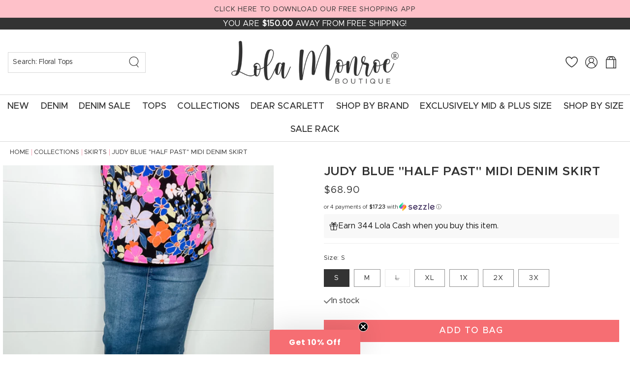

--- FILE ---
content_type: text/html; charset=utf-8
request_url: https://lolamonroe.com/apps/intercom-proxy?load_by=themeExtension&inThemeEditor=false
body_size: 81693
content:
<!doctype html>


<html class="js" lang="en">
  <head><!-- SEOAnt Speed Up Script --><script>
const AllowUrlArray_SEOAnt = ['cdn.nfcube.com', 'cdnv2.mycustomizer.com'];
const ForbidUrlArray_SEOAnt = [];
window.WhiteUrlArray_SEOAnt = AllowUrlArray_SEOAnt.map(src => new RegExp(src, 'i'));
window.BlackUrlArray_SEOAnt = ForbidUrlArray_SEOAnt.map(src => new RegExp(src, 'i'));
</script>
<script>
// Limit output
class AllowJsPlugin{constructor(e){const attrArr=["default","defer","async"];this.listener=this.handleListener.bind(this,e),this.jsArr=[],this.attribute=attrArr.reduce(((e,t)=>({...e,[t]:[]})),{});const t=this;e.forEach((e=>window.addEventListener(e,t.listener,{passive:!0})))}handleListener(e){const t=this;return e.forEach((e=>window.removeEventListener(e,t.listener))),"complete"===document.readyState?this.handleDOM():document.addEventListener("readystatechange",(e=>{if("complete"===e.target.readyState)return setTimeout(t.handleDOM.bind(t),1)}))}async handleDOM(){this.pauseEvent(),this.pauseJQuery(),this.getScripts(),this.beforeScripts();for(const e of Object.keys(this.attribute))await this.changeScripts(this.attribute[e]);for(const e of["DOMContentLoaded","readystatechange"])await this.requestRedraw(),document.dispatchEvent(new Event("allowJS-"+e));document.lightJSonreadystatechange&&document.lightJSonreadystatechange();for(const e of["DOMContentLoaded","load"])await this.requestRedraw(),window.dispatchEvent(new Event("allowJS-"+e));await this.requestRedraw(),window.lightJSonload&&window.lightJSonload(),await this.requestRedraw(),this.jsArr.forEach((e=>e(window).trigger("allowJS-jquery-load"))),window.dispatchEvent(new Event("allowJS-pageshow")),await this.requestRedraw(),window.lightJSonpageshow&&window.lightJSonpageshow()}async requestRedraw(){return new Promise((e=>requestAnimationFrame(e)))}getScripts(){document.querySelectorAll("script[type=AllowJs]").forEach((e=>{e.hasAttribute("src")?e.hasAttribute("async")&&e.async?this.attribute.async.push(e):e.hasAttribute("defer")&&e.defer?this.attribute.defer.push(e):this.attribute.default.push(e):this.attribute.default.push(e)}))}beforeScripts(){const e=this,t=Object.keys(this.attribute).reduce(((t,n)=>[...t,...e.attribute[n]]),[]),n=document.createDocumentFragment();t.forEach((e=>{const t=e.getAttribute("src");if(!t)return;const s=document.createElement("link");s.href=t,s.rel="preload",s.as="script",n.appendChild(s)})),document.head.appendChild(n)}async changeScripts(e){let t;for(;t=e.shift();)await this.requestRedraw(),new Promise((e=>{const n=document.createElement("script");[...t.attributes].forEach((e=>{"type"!==e.nodeName&&n.setAttribute(e.nodeName,e.nodeValue)})),t.hasAttribute("src")?(n.addEventListener("load",e),n.addEventListener("error",e)):(n.text=t.text,e()),t.parentNode.replaceChild(n,t)}))}pauseEvent(){const e={};[{obj:document,name:"DOMContentLoaded"},{obj:window,name:"DOMContentLoaded"},{obj:window,name:"load"},{obj:window,name:"pageshow"},{obj:document,name:"readystatechange"}].map((t=>function(t,n){function s(n){return e[t].list.indexOf(n)>=0?"allowJS-"+n:n}e[t]||(e[t]={list:[n],add:t.addEventListener,remove:t.removeEventListener},t.addEventListener=(...n)=>{n[0]=s(n[0]),e[t].add.apply(t,n)},t.removeEventListener=(...n)=>{n[0]=s(n[0]),e[t].remove.apply(t,n)})}(t.obj,t.name))),[{obj:document,name:"onreadystatechange"},{obj:window,name:"onpageshow"}].map((e=>function(e,t){let n=e[t];Object.defineProperty(e,t,{get:()=>n||function(){},set:s=>{e["allowJS"+t]=n=s}})}(e.obj,e.name)))}pauseJQuery(){const e=this;let t=window.jQuery;Object.defineProperty(window,"jQuery",{get:()=>t,set(n){if(!n||!n.fn||!e.jsArr.includes(n))return void(t=n);n.fn.ready=n.fn.init.prototype.ready=e=>{e.bind(document)(n)};const s=n.fn.on;n.fn.on=n.fn.init.prototype.on=function(...e){if(window!==this[0])return s.apply(this,e),this;const t=e=>e.split(" ").map((e=>"load"===e||0===e.indexOf("load.")?"allowJS-jquery-load":e)).join(" ");return"string"==typeof e[0]||e[0]instanceof String?(e[0]=t(e[0]),s.apply(this,e),this):("object"==typeof e[0]&&Object.keys(e[0]).forEach((n=>{delete Object.assign(e[0],{[t(n)]:e[0][n]})[n]})),s.apply(this,e),this)},e.jsArr.push(n),t=n}})}}new AllowJsPlugin(["keydown","wheel","mouseenter","mousemove","mouseleave","touchstart","touchmove","touchend"]);
</script>
<script>
"use strict";function SEOAnt_toConsumableArray(t){if(Array.isArray(t)){for(var e=0,r=Array(t.length);e<t.length;e++)r[e]=t[e];return r}return Array.from(t)}function _0x960a(t,e){var r=_0x3840();return(_0x960a=function(t,e){return t-=247,r[t]})(t,e)}function _0x3840(){var t=["defineProperties","application/javascript","preventDefault","4990555yeBSbh","addEventListener","set","setAttribute","bind","getAttribute","parentElement","WhiteUrlArray_SEOAnt","listener","toString","toLowerCase","every","touchend","SEOAnt scripts can't be lazy loaded","keydown","touchstart","removeChild","length","58IusxNw","BlackUrlArray_SEOAnt","observe","name","value","documentElement","wheel","warn","whitelist","map","tagName","402345HpbWDN","getOwnPropertyDescriptor","head","type","touchmove","removeEventListener","8160iwggKQ","call","beforescriptexecute","some","string","options","push","appendChild","blacklisted","querySelectorAll","5339295FeRgGa","4OtFDAr","filter","57211uwpiMx","nodeType","createElement","src","13296210cxmbJp",'script[type="',"1744290Faeint","test","forEach","script","blacklist","attributes","get","$&","744DdtCNR"];return(_0x3840=function(){return t})()}var _extends=Object.assign||function(t){for(var e=1;e<arguments.length;e++){var r=arguments[e];for(var n in r)Object.prototype.hasOwnProperty.call(r,n)&&(t[n]=r[n])}return t},_slicedToArray=function(){function t(t,e){var r=[],n=!0,o=!1,i=void 0;try{for(var a,c=t[Symbol.iterator]();!(n=(a=c.next()).done)&&(r.push(a.value),!e||r.length!==e);n=!0);}catch(t){o=!0,i=t}finally{try{!n&&c.return&&c.return()}finally{if(o)throw i}}return r}return function(e,r){if(Array.isArray(e))return e;if(Symbol.iterator in Object(e))return t(e,r);throw new TypeError("Invalid attempt to destructure non-iterable instance")}}(),_typeof="function"==typeof Symbol&&"symbol"==typeof Symbol.iterator?function(t){return typeof t}:function(t){return t&&"function"==typeof Symbol&&t.constructor===Symbol&&t!==Symbol.prototype?"symbol":typeof t};(function(t,e){for(var r=_0x960a,n=t();[];)try{if(531094===parseInt(r(306))/1+-parseInt(r(295))/2*(parseInt(r(312))/3)+-parseInt(r(257))/4*(parseInt(r(277))/5)+-parseInt(r(265))/6+-parseInt(r(259))/7*(-parseInt(r(273))/8)+-parseInt(r(256))/9+parseInt(r(263))/10)break;n.push(n.shift())}catch(t){n.push(n.shift())}})(_0x3840),function(){var t=_0x960a,e="javascript/blocked",r={blacklist:window[t(296)],whitelist:window[t(284)]},n={blacklisted:[]},o=function(n,o){return n&&(!o||o!==e)&&(!r.blacklist||r[t(269)][t(249)](function(e){return e[t(266)](n)}))&&(!r[t(303)]||r.whitelist[t(288)](function(e){return!e[t(266)](n)}))},i=function(e){var n=t,o=e[n(282)](n(262));return r[n(269)]&&r.blacklist[n(288)](function(t){return!t.test(o)})||r[n(303)]&&r.whitelist[n(249)](function(t){return t[n(266)](o)})},a=new MutationObserver(function(r){for(var i=t,a=0;a<r[i(294)];a++)for(var c=r[a].addedNodes,u=0;u<c.length;u++)!function(t){var r=c[t];if(1===r[i(260)]&&"SCRIPT"===r[i(305)]){var a=r[i(262)],u=r[i(309)];if(o(a,u)){n.blacklisted[i(252)]([r,r.type]),r[i(309)]=e;var s=function t(n){var o=i;r[o(282)](o(309))===e&&n[o(276)](),r[o(311)](o(248),t)};r[i(278)](i(248),s),r[i(283)]&&r[i(283)][i(293)](r)}}}(u)});a[t(297)](document[t(300)],{childList:!![],subtree:!![]});var c=/[|\{}()\[\]^$+*?.]/g,u=function(){for(var o=arguments.length,u=Array(o),s=0;s<o;s++)u[s]=arguments[s];var l=t;u[l(294)]<1?(r[l(269)]=[],r[l(303)]=[]):(r.blacklist&&(r[l(269)]=r.blacklist[l(258)](function(t){return u[l(288)](function(e){var r=l;return(void 0===e?"undefined":_typeof(e))===r(250)?!t.test(e):e instanceof RegExp?t.toString()!==e.toString():void 0})})),r[l(303)]&&(r[l(303)]=[].concat(SEOAnt_toConsumableArray(r[l(303)]),SEOAnt_toConsumableArray(u.map(function(t){var e=l;if("string"==typeof t){var n=t.replace(c,e(272)),o=".*"+n+".*";if(r[e(303)][e(288)](function(t){return t[e(286)]()!==o[e(286)]()}))return new RegExp(o)}else if(t instanceof RegExp&&r[e(303)][e(288)](function(r){return r[e(286)]()!==t.toString()}))return t;return null})[l(258)](Boolean)))));for(var f=document[l(255)](l(264)+e+'"]'),p=0;p<f[l(294)];p++){var y=f[p];i(y)&&(n[l(254)][l(252)]([y,l(275)]),y[l(283)][l(293)](y))}var v=0;[].concat(SEOAnt_toConsumableArray(n[l(254)]))[l(267)](function(t,e){var r=_slicedToArray(t,2),o=r[0],a=r[1],c=l;if(i(o)){for(var u=document.createElement("script"),s=0;s<o.attributes.length;s++){var f=o[c(270)][s];f[c(298)]!==c(262)&&f.name!==c(309)&&u.setAttribute(f.name,o.attributes[s][c(299)])}u[c(280)](c(262),o[c(262)]),u.setAttribute("type",a||c(275)),document[c(308)][c(253)](u),n[c(254)].splice(e-v,1),v++}}),r[l(269)]&&r.blacklist.length<1&&a.disconnect()},s=document.createElement,l={src:Object[t(307)](HTMLScriptElement.prototype,t(262)),type:Object[t(307)](HTMLScriptElement.prototype,t(309))};document[t(261)]=function(){for(var r=t,n=arguments.length,i=Array(n),a=0;a<n;a++)i[a]=arguments[a];if(i[0][r(287)]()!==r(268))return s[r(281)](document).apply(void 0,i);var c=s.bind(document).apply(void 0,i);try{Object[r(274)](c,{src:_extends({},l[r(262)],{set:function(t){var n=r;o(t,c[n(309)])&&l.type[n(279)][n(247)](this,e),l[n(262)][n(279)].call(this,t)}}),type:_extends({},l[r(309)],{get:function(){var t=r,n=l[t(309)][t(271)][t(247)](this);return n===e||o(this[t(262)],n)?null:n},set:function(t){var n=r,i=o(c[n(262)],c[n(309)])?e:t;l.type[n(279)][n(247)](this,i)}})}),c.setAttribute=function(t,e){var n=r;t===n(309)||t===n(262)?c[t]=e:HTMLScriptElement.prototype[n(280)][n(247)](c,t,e)}}catch(t){console[r(302)](r(290),t)}return c},[t(291),"mousemove",t(289),t(310),t(292),t(301)][t(304)](function(t){return{type:t,listener:function(){return u()},options:{passive:!![]}}}).forEach(function(e){var r=t;document[r(278)](e[r(309)],e[r(285)],e[r(251)])})}();
</script>
<!-- /SEOAnt Speed Up Script -->
    <meta charset="utf-8">
    <meta http-equiv="X-UA-Compatible" content="IE=edge">
    <meta name="viewport" content="width=device-width,initial-scale=1">
    <meta name="theme-color" content="">
    <link rel="canonical" href="https://lolamonroe.com/apps/intercom-proxy">

    <script>
var head = document.head;
var script = document.createElement('script');
script.type = 'text/javascript';
script.src = "https://211340.t.hyros.com/v1/lst/universal-script?ph=cb83f411bb07fbe3b414fce3641febc07e8c059918f48b103c588ca00f31048a&tag=!clicked&ref_url=" + encodeURI(document.URL) ;
head.appendChild(script);
</script><link rel="icon" type="image/png" href="//lolamonroe.com/cdn/shop/files/fav.png?crop=center&height=32&v=1744050235&width=32"><title>
      Lola Monroe Boutique
</title>

    
    

<meta property="og:site_name" content="Lola Monroe Boutique">
<meta property="og:url" content="https://lolamonroe.com/apps/intercom-proxy">
<meta property="og:title" content="Lola Monroe Boutique">
<meta property="og:type" content="website">
<meta property="og:description" content="Lola Monroe Boutique, your new favorite destination for size 0-24W women&#39;s clothing, bold prints, Judy Blue Jeans, Corkys Shoes and Dear Scarlett tops."><meta property="og:image" content="http://lolamonroe.com/cdn/shop/files/Social_Sharing_Image_2.png?v=1673043993">
  <meta property="og:image:secure_url" content="https://lolamonroe.com/cdn/shop/files/Social_Sharing_Image_2.png?v=1673043993">
  <meta property="og:image:width" content="1200">
  <meta property="og:image:height" content="628"><meta name="twitter:card" content="summary_large_image">
<meta name="twitter:title" content="Lola Monroe Boutique">
<meta name="twitter:description" content="Lola Monroe Boutique, your new favorite destination for size 0-24W women&#39;s clothing, bold prints, Judy Blue Jeans, Corkys Shoes and Dear Scarlett tops.">


    <script src="//lolamonroe.com/cdn/shop/t/27/assets/constants.js?v=132983761750457495441744050061" defer="defer"></script>
    <script src="//lolamonroe.com/cdn/shop/t/27/assets/pubsub.js?v=158357773527763999511744050062" defer="defer"></script>
    <script src="//lolamonroe.com/cdn/shop/t/27/assets/global.js?v=99025031330140734031744743084" defer="defer"></script>
    <script src="//lolamonroe.com/cdn/shop/t/27/assets/details-disclosure.js?v=13653116266235556501744050061" defer="defer"></script>
    <script src="//lolamonroe.com/cdn/shop/t/27/assets/details-modal.js?v=25581673532751508451744050061" defer="defer"></script>
    <script src="//lolamonroe.com/cdn/shop/t/27/assets/search-form.js?v=133129549252120666541744050063" defer="defer"></script>
     <script src="//lolamonroe.com/cdn/shop/t/27/assets/swiper.js?v=146922276935030407881744050063"></script><script>window.performance && window.performance.mark && window.performance.mark('shopify.content_for_header.start');</script><meta name="google-site-verification" content="9Xq5t4xUMrmT3DD59sBUbVrfgNn2g2CwuqL-qv0rjIM">
<meta id="shopify-digital-wallet" name="shopify-digital-wallet" content="/35280093321/digital_wallets/dialog">
<meta name="shopify-checkout-api-token" content="e9252deb062f39064e7f1fa9edffda78">
<meta id="in-context-paypal-metadata" data-shop-id="35280093321" data-venmo-supported="true" data-environment="production" data-locale="en_US" data-paypal-v4="true" data-currency="USD">
<script async="async" src="/checkouts/internal/preloads.js?locale=en-US"></script>
<link rel="preconnect" href="https://shop.app" crossorigin="anonymous">
<script async="async" src="https://shop.app/checkouts/internal/preloads.js?locale=en-US&shop_id=35280093321" crossorigin="anonymous"></script>
<script id="apple-pay-shop-capabilities" type="application/json">{"shopId":35280093321,"countryCode":"US","currencyCode":"USD","merchantCapabilities":["supports3DS"],"merchantId":"gid:\/\/shopify\/Shop\/35280093321","merchantName":"Lola Monroe Boutique","requiredBillingContactFields":["postalAddress","email"],"requiredShippingContactFields":["postalAddress","email"],"shippingType":"shipping","supportedNetworks":["visa","masterCard","amex","discover","elo","jcb"],"total":{"type":"pending","label":"Lola Monroe Boutique","amount":"1.00"},"shopifyPaymentsEnabled":true,"supportsSubscriptions":true}</script>
<script id="shopify-features" type="application/json">{"accessToken":"e9252deb062f39064e7f1fa9edffda78","betas":["rich-media-storefront-analytics"],"domain":"lolamonroe.com","predictiveSearch":true,"shopId":35280093321,"locale":"en"}</script>
<script>var Shopify = Shopify || {};
Shopify.shop = "shop-lola-monroe.myshopify.com";
Shopify.locale = "en";
Shopify.currency = {"active":"USD","rate":"1.0"};
Shopify.country = "US";
Shopify.theme = {"name":"Custom Lola Monroe 2025","id":142263615644,"schema_name":"Custom Lola Monroe","schema_version":"15.2.0","theme_store_id":null,"role":"main"};
Shopify.theme.handle = "null";
Shopify.theme.style = {"id":null,"handle":null};
Shopify.cdnHost = "lolamonroe.com/cdn";
Shopify.routes = Shopify.routes || {};
Shopify.routes.root = "/";</script>
<script type="module">!function(o){(o.Shopify=o.Shopify||{}).modules=!0}(window);</script>
<script>!function(o){function n(){var o=[];function n(){o.push(Array.prototype.slice.apply(arguments))}return n.q=o,n}var t=o.Shopify=o.Shopify||{};t.loadFeatures=n(),t.autoloadFeatures=n()}(window);</script>
<script>
  window.ShopifyPay = window.ShopifyPay || {};
  window.ShopifyPay.apiHost = "shop.app\/pay";
  window.ShopifyPay.redirectState = "pending";
</script>
<script defer="defer" async type="module" src="//lolamonroe.com/cdn/shopifycloud/shop-js/modules/v2/client.init-shop-cart-sync_WVOgQShq.en.esm.js"></script>
<script defer="defer" async type="module" src="//lolamonroe.com/cdn/shopifycloud/shop-js/modules/v2/chunk.common_C_13GLB1.esm.js"></script>
<script defer="defer" async type="module" src="//lolamonroe.com/cdn/shopifycloud/shop-js/modules/v2/chunk.modal_CLfMGd0m.esm.js"></script>
<script type="module">
  await import("//lolamonroe.com/cdn/shopifycloud/shop-js/modules/v2/client.init-shop-cart-sync_WVOgQShq.en.esm.js");
await import("//lolamonroe.com/cdn/shopifycloud/shop-js/modules/v2/chunk.common_C_13GLB1.esm.js");
await import("//lolamonroe.com/cdn/shopifycloud/shop-js/modules/v2/chunk.modal_CLfMGd0m.esm.js");

  window.Shopify.SignInWithShop?.initShopCartSync?.({"fedCMEnabled":true,"windoidEnabled":true});

</script>
<script>
  window.Shopify = window.Shopify || {};
  if (!window.Shopify.featureAssets) window.Shopify.featureAssets = {};
  window.Shopify.featureAssets['shop-js'] = {"shop-cart-sync":["modules/v2/client.shop-cart-sync_DuR37GeY.en.esm.js","modules/v2/chunk.common_C_13GLB1.esm.js","modules/v2/chunk.modal_CLfMGd0m.esm.js"],"init-fed-cm":["modules/v2/client.init-fed-cm_BucUoe6W.en.esm.js","modules/v2/chunk.common_C_13GLB1.esm.js","modules/v2/chunk.modal_CLfMGd0m.esm.js"],"shop-toast-manager":["modules/v2/client.shop-toast-manager_B0JfrpKj.en.esm.js","modules/v2/chunk.common_C_13GLB1.esm.js","modules/v2/chunk.modal_CLfMGd0m.esm.js"],"init-shop-cart-sync":["modules/v2/client.init-shop-cart-sync_WVOgQShq.en.esm.js","modules/v2/chunk.common_C_13GLB1.esm.js","modules/v2/chunk.modal_CLfMGd0m.esm.js"],"shop-button":["modules/v2/client.shop-button_B_U3bv27.en.esm.js","modules/v2/chunk.common_C_13GLB1.esm.js","modules/v2/chunk.modal_CLfMGd0m.esm.js"],"init-windoid":["modules/v2/client.init-windoid_DuP9q_di.en.esm.js","modules/v2/chunk.common_C_13GLB1.esm.js","modules/v2/chunk.modal_CLfMGd0m.esm.js"],"shop-cash-offers":["modules/v2/client.shop-cash-offers_BmULhtno.en.esm.js","modules/v2/chunk.common_C_13GLB1.esm.js","modules/v2/chunk.modal_CLfMGd0m.esm.js"],"pay-button":["modules/v2/client.pay-button_CrPSEbOK.en.esm.js","modules/v2/chunk.common_C_13GLB1.esm.js","modules/v2/chunk.modal_CLfMGd0m.esm.js"],"init-customer-accounts":["modules/v2/client.init-customer-accounts_jNk9cPYQ.en.esm.js","modules/v2/client.shop-login-button_DJ5ldayH.en.esm.js","modules/v2/chunk.common_C_13GLB1.esm.js","modules/v2/chunk.modal_CLfMGd0m.esm.js"],"avatar":["modules/v2/client.avatar_BTnouDA3.en.esm.js"],"checkout-modal":["modules/v2/client.checkout-modal_pBPyh9w8.en.esm.js","modules/v2/chunk.common_C_13GLB1.esm.js","modules/v2/chunk.modal_CLfMGd0m.esm.js"],"init-shop-for-new-customer-accounts":["modules/v2/client.init-shop-for-new-customer-accounts_BUoCy7a5.en.esm.js","modules/v2/client.shop-login-button_DJ5ldayH.en.esm.js","modules/v2/chunk.common_C_13GLB1.esm.js","modules/v2/chunk.modal_CLfMGd0m.esm.js"],"init-customer-accounts-sign-up":["modules/v2/client.init-customer-accounts-sign-up_CnczCz9H.en.esm.js","modules/v2/client.shop-login-button_DJ5ldayH.en.esm.js","modules/v2/chunk.common_C_13GLB1.esm.js","modules/v2/chunk.modal_CLfMGd0m.esm.js"],"init-shop-email-lookup-coordinator":["modules/v2/client.init-shop-email-lookup-coordinator_CzjY5t9o.en.esm.js","modules/v2/chunk.common_C_13GLB1.esm.js","modules/v2/chunk.modal_CLfMGd0m.esm.js"],"shop-follow-button":["modules/v2/client.shop-follow-button_CsYC63q7.en.esm.js","modules/v2/chunk.common_C_13GLB1.esm.js","modules/v2/chunk.modal_CLfMGd0m.esm.js"],"shop-login-button":["modules/v2/client.shop-login-button_DJ5ldayH.en.esm.js","modules/v2/chunk.common_C_13GLB1.esm.js","modules/v2/chunk.modal_CLfMGd0m.esm.js"],"shop-login":["modules/v2/client.shop-login_B9ccPdmx.en.esm.js","modules/v2/chunk.common_C_13GLB1.esm.js","modules/v2/chunk.modal_CLfMGd0m.esm.js"],"lead-capture":["modules/v2/client.lead-capture_D0K_KgYb.en.esm.js","modules/v2/chunk.common_C_13GLB1.esm.js","modules/v2/chunk.modal_CLfMGd0m.esm.js"],"payment-terms":["modules/v2/client.payment-terms_BWmiNN46.en.esm.js","modules/v2/chunk.common_C_13GLB1.esm.js","modules/v2/chunk.modal_CLfMGd0m.esm.js"]};
</script>
<script>(function() {
  var isLoaded = false;
  function asyncLoad() {
    if (isLoaded) return;
    isLoaded = true;
    var urls = ["https:\/\/shopify-extension.getredo.com\/main.js?widget_id=qyhyu41ivw6spp3\u0026shop=shop-lola-monroe.myshopify.com","https:\/\/cdn.nfcube.com\/instafeed-61b59ed7f40ba8b44e80e2eec134ba3f.js?shop=shop-lola-monroe.myshopify.com","https:\/\/iis.intercom.io\/\/widget.js?shop=shop-lola-monroe.myshopify.com","\/\/cdn.shopify.com\/proxy\/a749908482f613f3ba4c5af5d30fe941de690d277a2c8da56bd9360efd25feb6\/api.goaffpro.com\/loader.js?shop=shop-lola-monroe.myshopify.com\u0026sp-cache-control=cHVibGljLCBtYXgtYWdlPTkwMA"];
    for (var i = 0; i < urls.length; i++) {
      var s = document.createElement('script');
      s.type = 'text/javascript';
      if (AllowUrlArray_SEOAnt.filter(u => urls[i].indexOf(u) > -1).length === 0) s.type = 'AllowJs'; s.async = true;
      s.src = urls[i];
      var x = document.getElementsByTagName('script')[0];
      x.parentNode.insertBefore(s, x);
    }
  };
  if(window.attachEvent) {
    window.attachEvent('onload', asyncLoad);
  } else {
    window.addEventListener('load', asyncLoad, false);
  }
})();</script>
<script id="__st">var __st={"a":35280093321,"offset":-28800,"reqid":"56a74462-3662-43f3-8954-08d4fbcaf65f-1769601706","pageurl":"lolamonroe.com\/apps\/intercom-proxy?load_by=themeExtension\u0026inThemeEditor=false","u":"32a22751ddf7"};</script>
<script>window.ShopifyPaypalV4VisibilityTracking = true;</script>
<script id="captcha-bootstrap">!function(){'use strict';const t='contact',e='account',n='new_comment',o=[[t,t],['blogs',n],['comments',n],[t,'customer']],c=[[e,'customer_login'],[e,'guest_login'],[e,'recover_customer_password'],[e,'create_customer']],r=t=>t.map((([t,e])=>`form[action*='/${t}']:not([data-nocaptcha='true']) input[name='form_type'][value='${e}']`)).join(','),a=t=>()=>t?[...document.querySelectorAll(t)].map((t=>t.form)):[];function s(){const t=[...o],e=r(t);return a(e)}const i='password',u='form_key',d=['recaptcha-v3-token','g-recaptcha-response','h-captcha-response',i],f=()=>{try{return window.sessionStorage}catch{return}},m='__shopify_v',_=t=>t.elements[u];function p(t,e,n=!1){try{const o=window.sessionStorage,c=JSON.parse(o.getItem(e)),{data:r}=function(t){const{data:e,action:n}=t;return t[m]||n?{data:e,action:n}:{data:t,action:n}}(c);for(const[e,n]of Object.entries(r))t.elements[e]&&(t.elements[e].value=n);n&&o.removeItem(e)}catch(o){console.error('form repopulation failed',{error:o})}}const l='form_type',E='cptcha';function T(t){t.dataset[E]=!0}const w=window,h=w.document,L='Shopify',v='ce_forms',y='captcha';let A=!1;((t,e)=>{const n=(g='f06e6c50-85a8-45c8-87d0-21a2b65856fe',I='https://cdn.shopify.com/shopifycloud/storefront-forms-hcaptcha/ce_storefront_forms_captcha_hcaptcha.v1.5.2.iife.js',D={infoText:'Protected by hCaptcha',privacyText:'Privacy',termsText:'Terms'},(t,e,n)=>{const o=w[L][v],c=o.bindForm;if(c)return c(t,g,e,D).then(n);var r;o.q.push([[t,g,e,D],n]),r=I,A||(h.body.append(Object.assign(h.createElement('script'),{id:'captcha-provider',async:!0,src:r})),A=!0)});var g,I,D;w[L]=w[L]||{},w[L][v]=w[L][v]||{},w[L][v].q=[],w[L][y]=w[L][y]||{},w[L][y].protect=function(t,e){n(t,void 0,e),T(t)},Object.freeze(w[L][y]),function(t,e,n,w,h,L){const[v,y,A,g]=function(t,e,n){const i=e?o:[],u=t?c:[],d=[...i,...u],f=r(d),m=r(i),_=r(d.filter((([t,e])=>n.includes(e))));return[a(f),a(m),a(_),s()]}(w,h,L),I=t=>{const e=t.target;return e instanceof HTMLFormElement?e:e&&e.form},D=t=>v().includes(t);t.addEventListener('submit',(t=>{const e=I(t);if(!e)return;const n=D(e)&&!e.dataset.hcaptchaBound&&!e.dataset.recaptchaBound,o=_(e),c=g().includes(e)&&(!o||!o.value);(n||c)&&t.preventDefault(),c&&!n&&(function(t){try{if(!f())return;!function(t){const e=f();if(!e)return;const n=_(t);if(!n)return;const o=n.value;o&&e.removeItem(o)}(t);const e=Array.from(Array(32),(()=>Math.random().toString(36)[2])).join('');!function(t,e){_(t)||t.append(Object.assign(document.createElement('input'),{type:'hidden',name:u})),t.elements[u].value=e}(t,e),function(t,e){const n=f();if(!n)return;const o=[...t.querySelectorAll(`input[type='${i}']`)].map((({name:t})=>t)),c=[...d,...o],r={};for(const[a,s]of new FormData(t).entries())c.includes(a)||(r[a]=s);n.setItem(e,JSON.stringify({[m]:1,action:t.action,data:r}))}(t,e)}catch(e){console.error('failed to persist form',e)}}(e),e.submit())}));const S=(t,e)=>{t&&!t.dataset[E]&&(n(t,e.some((e=>e===t))),T(t))};for(const o of['focusin','change'])t.addEventListener(o,(t=>{const e=I(t);D(e)&&S(e,y())}));const B=e.get('form_key'),M=e.get(l),P=B&&M;t.addEventListener('DOMContentLoaded',(()=>{const t=y();if(P)for(const e of t)e.elements[l].value===M&&p(e,B);[...new Set([...A(),...v().filter((t=>'true'===t.dataset.shopifyCaptcha))])].forEach((e=>S(e,t)))}))}(h,new URLSearchParams(w.location.search),n,t,e,['guest_login'])})(!0,!1)}();</script>
<script integrity="sha256-4kQ18oKyAcykRKYeNunJcIwy7WH5gtpwJnB7kiuLZ1E=" data-source-attribution="shopify.loadfeatures" defer="defer" src="//lolamonroe.com/cdn/shopifycloud/storefront/assets/storefront/load_feature-a0a9edcb.js" crossorigin="anonymous"></script>
<script crossorigin="anonymous" defer="defer" src="//lolamonroe.com/cdn/shopifycloud/storefront/assets/shopify_pay/storefront-65b4c6d7.js?v=20250812"></script>
<script data-source-attribution="shopify.dynamic_checkout.dynamic.init">var Shopify=Shopify||{};Shopify.PaymentButton=Shopify.PaymentButton||{isStorefrontPortableWallets:!0,init:function(){window.Shopify.PaymentButton.init=function(){};var t=document.createElement("script");t.src="https://lolamonroe.com/cdn/shopifycloud/portable-wallets/latest/portable-wallets.en.js",t.type="module",document.head.appendChild(t)}};
</script>
<script data-source-attribution="shopify.dynamic_checkout.buyer_consent">
  function portableWalletsHideBuyerConsent(e){var t=document.getElementById("shopify-buyer-consent"),n=document.getElementById("shopify-subscription-policy-button");t&&n&&(t.classList.add("hidden"),t.setAttribute("aria-hidden","true"),n.removeEventListener("click",e))}function portableWalletsShowBuyerConsent(e){var t=document.getElementById("shopify-buyer-consent"),n=document.getElementById("shopify-subscription-policy-button");t&&n&&(t.classList.remove("hidden"),t.removeAttribute("aria-hidden"),n.addEventListener("click",e))}window.Shopify?.PaymentButton&&(window.Shopify.PaymentButton.hideBuyerConsent=portableWalletsHideBuyerConsent,window.Shopify.PaymentButton.showBuyerConsent=portableWalletsShowBuyerConsent);
</script>
<script data-source-attribution="shopify.dynamic_checkout.cart.bootstrap">document.addEventListener("DOMContentLoaded",(function(){function t(){return document.querySelector("shopify-accelerated-checkout-cart, shopify-accelerated-checkout")}if(t())Shopify.PaymentButton.init();else{new MutationObserver((function(e,n){t()&&(Shopify.PaymentButton.init(),n.disconnect())})).observe(document.body,{childList:!0,subtree:!0})}}));
</script>
<link id="shopify-accelerated-checkout-styles" rel="stylesheet" media="screen" href="https://lolamonroe.com/cdn/shopifycloud/portable-wallets/latest/accelerated-checkout-backwards-compat.css" crossorigin="anonymous">
<style id="shopify-accelerated-checkout-cart">
        #shopify-buyer-consent {
  margin-top: 1em;
  display: inline-block;
  width: 100%;
}

#shopify-buyer-consent.hidden {
  display: none;
}

#shopify-subscription-policy-button {
  background: none;
  border: none;
  padding: 0;
  text-decoration: underline;
  font-size: inherit;
  cursor: pointer;
}

#shopify-subscription-policy-button::before {
  box-shadow: none;
}

      </style>
<script id="sections-script" data-sections="header" defer="defer" src="//lolamonroe.com/cdn/shop/t/27/compiled_assets/scripts.js?v=48339"></script>
<script>window.performance && window.performance.mark && window.performance.mark('shopify.content_for_header.end');</script>


    <style data-shopify>
      
      
      
      
      


      
@font-face {
font-family: 'Heading';
src: url(https://cdn.shopify.com/s/files/1/1444/0284/files/Metropolis-SemiBold_06f054b3-d099-4b7a-b86a-d5c831d8229a.woff?v=1741949013) format('woff'),
url(https://cdn.shopify.com/s/files/1/1444/0284/files/Metropolis-SemiBold_00299b2f-7fb5-49fc-b05c-a460147a1d04.woff2?v=1741949013) format('woff2');
font-style: normal;
 }
  
 
@font-face {
font-family: 'Body';
src: url(https://cdn.shopify.com/s/files/1/1444/0284/files/Metropolis-Regular_0d5190d3-f99f-4eac-a4ca-0eaed110f6b2.woff?v=1742863810) format('woff'),
url(https://cdn.shopify.com/s/files/1/1444/0284/files/Metropolis-Regular_9cadc83a-10da-4a92-8525-8424a27e179c.woff2?v=1742863810) format('woff2');
font-style: normal;
 }
   
 
@font-face {
font-family: 'Medium';
src: url(https://cdn.shopify.com/s/files/1/1444/0284/files/Metropolis-Medium_fdce7213-e89a-4408-a51e-39d9d2d2b53f.woff?v=1741949012) format('woff'),
url(https://cdn.shopify.com/s/files/1/1444/0284/files/Metropolis-Medium_3f14d4b9-934a-491c-b319-a69603f6885d.woff2?v=1741949012) format('woff2');
font-style: normal; 
 }
  
 
@font-face {
font-family: 'Script';
src: url(https://cdn.shopify.com/s/files/1/1444/0284/files/RoyalPalms-Regular.woff?v=1741949013) format('woff'),
url(https://cdn.shopify.com/s/files/1/1444/0284/files/RoyalPalms-Regular.woff2?v=1741949013) format('woff2');
font-style: normal;
 }
 
      :root {
              
              --font-body-family: Body;                
              
              
              --font-heading-family: Heading;
               
             
              --font-accent: Medium;
              
             
              --font-accent-2: Script;
             
         --color-foreground: 51, 51, 51;
        --color-shadow: 51, 51, 51;
        --color-base-background-1: 255, 255, 255;
        --color-base-outline-button-labels: , , ;
        --color-button: 254, 160, 163;
        --color-button-h: 245, 161, 180;
        --color-button-text: 255, 255, 255;  
        --color-button-text-h: 255, 255, 255;         
        --color-secondary-button: 254, 160, 163;
        --color-secondary-button-h: 254, 160, 163;
        --color-secondary-button-text: 51, 51, 51;
         --color-secondary-button-text-h: 255, 255, 255; 
        --payment-terms-background-color: #FFFFFF;
        --color-link: 51, 51, 51;
        --color-link-hover: 254, 160, 163;
        --color-background-contrast: #FFFFFF;  
        --font-body-scale: 1.0;
        --font-heading-scale: 1.0;

        --media-padding: px;
        --media-border-opacity: 0.0;
        --media-border-width: 0px;
        --media-radius: 0px;
        --media-shadow-opacity: 0.0;
        --media-shadow-horizontal-offset: 0px;
        --media-shadow-vertical-offset: 4px;
        --media-shadow-blur-radius: 5px;
        --media-shadow-visible: 0;

        --page-width: 150rem;
        --page-width-margin: 0rem;

         --product-card-background: 255, 255, 255;
          --product-card-border: 242, 242, 242;
        --product-card-title-font: var(--font-accent);
        --product-card-title-size: 15px; 
        --product-card-price-font: var(--font-body-family);
        --product-card-price-size: 14px;        
        --product-card-title: 51, 51, 51;
        --product-card-title-h: 254, 160, 163;
        --product-card-price: 51, 51, 51;
         --product-card-price-sale: 254, 160, 163;
        --product-card-image-padding: 0.0rem;
        --product-card-corner-radius: 0.0rem;
        --product-card-text-alignment: center;
        --product-card-border-width: 0.0rem;
        --product-card-border-opacity: 1.0;
        --product-card-shadow-opacity: 0.0;
        --product-card-shadow-visible: 0;
        --product-card-shadow-horizontal-offset: 0.4rem;
        --product-card-shadow-vertical-offset: 0.4rem;
        --product-card-shadow-blur-radius: 0.5rem;
        --product-card-size: 25px;
        --product-card-size-border: 0px;
        --product-card-size-font: 12px;
        --product-card-font-style: none;
         --product-card-swatch-more: 11px;
        

        --collection-card-image-padding: 0.0rem;
        --collection-card-corner-radius: 0.0rem;
        --collection-card-text-alignment: left;
        --collection-card-border-width: 0.0rem;
        --collection-card-border-opacity: 0.0;
        --collection-card-shadow-opacity: 0.0;
        --collection-card-shadow-visible: 0;
        --collection-card-shadow-horizontal-offset: 0.0rem;
        --collection-card-shadow-vertical-offset: 0.4rem;
        --collection-card-shadow-blur-radius: 0.5rem;

        --blog-card-image-padding: 0.0rem;
        --blog-card-corner-radius: 0.0rem;
        --blog-card-text-alignment: left;
        --blog-card-border-width: 0.0rem;
        --blog-card-border-opacity: 0.1;
        --blog-card-shadow-opacity: 0.0;
        --blog-card-shadow-visible: 0;
        --blog-card-shadow-horizontal-offset: 0.0rem;
        --blog-card-shadow-vertical-offset: 0.4rem;
        --blog-card-shadow-blur-radius: 0.5rem;

        --badge-shape: rectangle;
        --badge_new_bg: 126, 122, 118;
        --badge_new_text: 255, 255, 255;
        --badge_sale_bg: 126, 122, 118;
        --badge_sale_text: 255, 255, 255;
        --badge_best_seller_bg: 126, 122, 118;
        --badge_best_seller_text: 255, 255, 255;
        --badge_back_in_stock_bg: 126, 122, 118;
        --badge_back_in_stock_text: 255, 255, 255;
        --badge_font_size: 13px;
        --badge_font_style: uppercase;
        --badge_font_family: var(--font-body-family);
        
        --popup-border-width: 1px;
        --popup-border-opacity: 0.1;
        --popup-corner-radius: 0px;
        --popup-shadow-opacity: 0.05;
        --popup-shadow-horizontal-offset: 0px;
        --popup-shadow-vertical-offset: 4px;
        --popup-shadow-blur-radius: 5px;

        --drawer-border-width: 1px;
        --drawer-border-opacity: 0.1;
        --drawer-shadow-opacity: 0.0;
        --drawer-shadow-horizontal-offset: 0px;
        --drawer-shadow-vertical-offset: 4px;
        --drawer-shadow-blur-radius: 5px;

        --spacing-sections-desktop: 0px;
        --spacing-sections-mobile: 0px;

        --grid-desktop-vertical-spacing: 20px;
        --grid-desktop-horizontal-spacing: 20px;
        --grid-mobile-vertical-spacing: 10px;
        --grid-mobile-horizontal-spacing: 10px;

        --text-boxes-border-opacity: 0.1;
        --text-boxes-border-width: 0px;
        --text-boxes-radius: 0px;
        --text-boxes-shadow-opacity: 0.0;
        --text-boxes-shadow-visible: 0;
        --text-boxes-shadow-horizontal-offset: 0px;
        --text-boxes-shadow-vertical-offset: 4px;
        --text-boxes-shadow-blur-radius: 5px;

        --buttons-radius: 0px;
        --buttons-radius-outset: 0px;
        --buttons-border-width: 0px;
        --buttons-border-opacity: 1.0;
        --buttons-shadow-opacity: 0.0;
        --buttons-shadow-visible: 0;
        --buttons-shadow-horizontal-offset: 0px;
        --buttons-shadow-vertical-offset: 4px;
        --buttons-shadow-blur-radius: 5px;
        --buttons-border-offset: 0px;

        --inputs-radius: 0px;
        --inputs-border-width: 1px;
        --inputs-border-opacity: 0.15;
        --inputs-shadow-opacity: 0.0;
        --inputs-shadow-horizontal-offset: 0px;
        --inputs-margin-offset: 0px;
        --inputs-shadow-vertical-offset: 4px;
        --inputs-shadow-blur-radius: 5px;
        --inputs-radius-outset: 0px;

        --variant-pills-radius: 0px;
        --variant-pills-border-width: 1px;
        --variant-pills-border-opacity: 0.55;
        --variant-pills-shadow-opacity: 0.0;
        --variant-pills-shadow-horizontal-offset: 0px;
        --variant-pills-shadow-vertical-offset: 4px;
        --variant-pills-shadow-blur-radius: 5px;
      }

      *,
      *::before,
      *::after {
        box-sizing: inherit;
      }

      html {
        box-sizing: border-box;
        font-size: calc(var(--font-body-scale) * 62.5%);
        height: 100%;
      }

      body {
        display: grid;
        grid-template-rows: auto auto 1fr auto;
        grid-template-columns: 100%;
        min-height: 100%;
        margin: 0;
        font-size: 1.5rem;
        letter-spacing: 0rem;
        line-height: calc(1 + 0.8 / var(--font-body-scale));
        font-family: var(--font-body-family);
        font-style: var(--font-body-style);
        font-weight: var(--font-body-weight);
      }
      @media screen and (min-width: 750px) {
        body {
          font-size: 1.6rem;
        }
      }
    </style>

    <link href="//lolamonroe.com/cdn/shop/t/27/assets/base.css?v=16693561050618588821748451183" rel="stylesheet" type="text/css" media="all" />
    <link rel="stylesheet" href="//lolamonroe.com/cdn/shop/t/27/assets/component-cart-items.css?v=9548254726582734571744050060" media="print" onload="this.media='all'"><link href="//lolamonroe.com/cdn/shop/t/27/assets/component-cart-drawer.css?v=173921552552722210551744050060" rel="stylesheet" type="text/css" media="all" />
      <link href="//lolamonroe.com/cdn/shop/t/27/assets/component-cart.css?v=164708765130180853531744050060" rel="stylesheet" type="text/css" media="all" />
      <link href="//lolamonroe.com/cdn/shop/t/27/assets/component-totals.css?v=15906652033866631521744050061" rel="stylesheet" type="text/css" media="all" />
      <link href="//lolamonroe.com/cdn/shop/t/27/assets/component-price.css?v=136503532147372185881744050060" rel="stylesheet" type="text/css" media="all" />
      <link href="//lolamonroe.com/cdn/shop/t/27/assets/component-discounts.css?v=152760482443307489271744050060" rel="stylesheet" type="text/css" media="all" />
<link href="//lolamonroe.com/cdn/shop/t/27/assets/base-custom.css?v=35911299332906708231750455943" rel="stylesheet" type="text/css" media="all" />
<link href="//lolamonroe.com/cdn/shop/t/27/assets/component-localization-form.css?v=170315343355214948141744050060" rel="stylesheet" type="text/css" media="all" />
      <script src="//lolamonroe.com/cdn/shop/t/27/assets/localization-form.js?v=144176611646395275351744050062" defer="defer"></script><link
        rel="stylesheet"
        href="//lolamonroe.com/cdn/shop/t/27/assets/component-predictive-search.css?v=118923337488134913561744050060"
        media="print"
        onload="this.media='all'"
      ><script>
      if (Shopify.designMode) {
        document.documentElement.classList.add('shopify-design-mode');
      }
    </script>
    <script> (function(){ var s = document.createElement('script'); var h = document.querySelector('head') || document.body; s.src = 'https://acsbapp.com/apps/app/dist/js/app.js'; s.async = true; s.onload = function(){ acsbJS.init(); }; h.appendChild(s); })(); </script> 
  <!-- BEGIN app block: shopify://apps/redo/blocks/redo_app_embed/c613644b-6df4-4d11-b336-43a5c06745a1 --><!-- BEGIN app snippet: env -->

<script>
  if (typeof process === "undefined") {
    process = {};
  }
  process.env ??= {};
  process.env.AMPLITUDE_API_KEY = "b5eacb35b49c693d959231826b35f7ca";
  process.env.IPIFY_API_KEY = "at_S8q5xe1hwi5jKf6CSb4V661KXTKK2";
  process.env.REDO_API_URL = "https://shopify-cdn.getredo.com";
  process.env.REDO_CHAT_WIDGET_URL = "https://chat-widget.getredo.com";
  process.env.REDO_SHOPIFY_SERVER_URL = "https://shopify-server.getredo.com";

  if (typeof redoStorefront === "undefined") {
    redoStorefront = {};
  }
  redoStorefront.env ??= {};
  redoStorefront.env.AMPLITUDE_API_KEY = "b5eacb35b49c693d959231826b35f7ca";
  redoStorefront.env.IPIFY_API_KEY = "at_S8q5xe1hwi5jKf6CSb4V661KXTKK2";
  redoStorefront.env.REDO_API_URL = "https://shopify-cdn.getredo.com";
  redoStorefront.env.REDO_CHAT_WIDGET_URL = "https://chat-widget.getredo.com";
  redoStorefront.env.REDO_SHOPIFY_SERVER_URL = "https://shopify-server.getredo.com";
</script>
<!-- END app snippet -->
<script>
  const parts = navigator.userAgent.split(" ").map(part => btoa(part)).join("").replace(/=/g, "").toLowerCase();
  if (!parts.includes("2hyb21lluxpz2h0ag91c2") && !parts.includes("w90bwzwcg93zxikdiwmjipk")) {
    const script = document.createElement("script");
    script.async = true;
    script.src = "https://cdn.shopify.com/extensions/019c0371-a263-71f0-8a59-4ed26b827e9b/redo-v1.141588/assets/main.js";
    document.head.appendChild(script);
  }
</script>

<!-- END app block --><!-- BEGIN app block: shopify://apps/klaviyo-email-marketing-sms/blocks/klaviyo-onsite-embed/2632fe16-c075-4321-a88b-50b567f42507 -->












  <script async src="https://static.klaviyo.com/onsite/js/VrtGPy/klaviyo.js?company_id=VrtGPy"></script>
  <script>!function(){if(!window.klaviyo){window._klOnsite=window._klOnsite||[];try{window.klaviyo=new Proxy({},{get:function(n,i){return"push"===i?function(){var n;(n=window._klOnsite).push.apply(n,arguments)}:function(){for(var n=arguments.length,o=new Array(n),w=0;w<n;w++)o[w]=arguments[w];var t="function"==typeof o[o.length-1]?o.pop():void 0,e=new Promise((function(n){window._klOnsite.push([i].concat(o,[function(i){t&&t(i),n(i)}]))}));return e}}})}catch(n){window.klaviyo=window.klaviyo||[],window.klaviyo.push=function(){var n;(n=window._klOnsite).push.apply(n,arguments)}}}}();</script>

  




  <script>
    window.klaviyoReviewsProductDesignMode = false
  </script>







<!-- END app block --><!-- BEGIN app block: shopify://apps/instafeed/blocks/head-block/c447db20-095d-4a10-9725-b5977662c9d5 --><link rel="preconnect" href="https://cdn.nfcube.com/">
<link rel="preconnect" href="https://scontent.cdninstagram.com/">


  <script>
    document.addEventListener('DOMContentLoaded', function () {
      let instafeedScript = document.createElement('script');

      
        instafeedScript.src = 'https://cdn.nfcube.com/instafeed-61b59ed7f40ba8b44e80e2eec134ba3f.js';
      

      document.body.appendChild(instafeedScript);
    });
  </script>





<!-- END app block --><!-- BEGIN app block: shopify://apps/judge-me-reviews/blocks/judgeme_core/61ccd3b1-a9f2-4160-9fe9-4fec8413e5d8 --><!-- Start of Judge.me Core -->






<link rel="dns-prefetch" href="https://cdnwidget.judge.me">
<link rel="dns-prefetch" href="https://cdn.judge.me">
<link rel="dns-prefetch" href="https://cdn1.judge.me">
<link rel="dns-prefetch" href="https://api.judge.me">

<script data-cfasync='false' class='jdgm-settings-script'>window.jdgmSettings={"pagination":5,"disable_web_reviews":false,"badge_no_review_text":"No reviews","badge_n_reviews_text":"{{ n }} review/reviews","badge_star_color":"#f07a88","hide_badge_preview_if_no_reviews":true,"badge_hide_text":false,"enforce_center_preview_badge":false,"widget_title":"Customer Reviews","widget_open_form_text":"Write a review","widget_close_form_text":"Cancel review","widget_refresh_page_text":"Refresh page","widget_summary_text":"Based on {{ number_of_reviews }} review/reviews","widget_no_review_text":"Be the first to write a review","widget_name_field_text":"Display name","widget_verified_name_field_text":"Verified Name (public)","widget_name_placeholder_text":"Display name","widget_required_field_error_text":"This field is required.","widget_email_field_text":"Email address","widget_verified_email_field_text":"Verified Email (private, can not be edited)","widget_email_placeholder_text":"Your email address","widget_email_field_error_text":"Please enter a valid email address.","widget_rating_field_text":"Rating","widget_review_title_field_text":"Review Title","widget_review_title_placeholder_text":"Give your review a title","widget_review_body_field_text":"Review content","widget_review_body_placeholder_text":"Start writing here...","widget_pictures_field_text":"Picture/Video (optional)","widget_submit_review_text":"Submit Review","widget_submit_verified_review_text":"Submit Verified Review","widget_submit_success_msg_with_auto_publish":"Thank you! Please refresh the page in a few moments to see your review. You can remove or edit your review by logging into \u003ca href='https://judge.me/login' target='_blank' rel='nofollow noopener'\u003eJudge.me\u003c/a\u003e","widget_submit_success_msg_no_auto_publish":"Thank you! Your review will be published as soon as it is approved by the shop admin. You can remove or edit your review by logging into \u003ca href='https://judge.me/login' target='_blank' rel='nofollow noopener'\u003eJudge.me\u003c/a\u003e","widget_show_default_reviews_out_of_total_text":"Showing {{ n_reviews_shown }} out of {{ n_reviews }} reviews.","widget_show_all_link_text":"Show all","widget_show_less_link_text":"Show less","widget_author_said_text":"{{ reviewer_name }} said:","widget_days_text":"{{ n }} days ago","widget_weeks_text":"{{ n }} week/weeks ago","widget_months_text":"{{ n }} month/months ago","widget_years_text":"{{ n }} year/years ago","widget_yesterday_text":"Yesterday","widget_today_text":"Today","widget_replied_text":"\u003e\u003e {{ shop_name }} replied:","widget_read_more_text":"Read more","widget_reviewer_name_as_initial":"last_initial","widget_rating_filter_color":"","widget_rating_filter_see_all_text":"See all reviews","widget_sorting_most_recent_text":"Most Recent","widget_sorting_highest_rating_text":"Highest Rating","widget_sorting_lowest_rating_text":"Lowest Rating","widget_sorting_with_pictures_text":"Only Pictures","widget_sorting_most_helpful_text":"Most Helpful","widget_open_question_form_text":"Ask a question","widget_reviews_subtab_text":"Reviews","widget_questions_subtab_text":"Questions","widget_question_label_text":"Question","widget_answer_label_text":"Answer","widget_question_placeholder_text":"Write your question here","widget_submit_question_text":"Submit Question","widget_question_submit_success_text":"Thank you for your question! We will notify you once it gets answered.","widget_star_color":"#f07a88","verified_badge_text":"Verified","verified_badge_bg_color":"","verified_badge_text_color":"","verified_badge_placement":"left-of-reviewer-name","widget_review_max_height":"","widget_hide_border":true,"widget_social_share":false,"widget_thumb":false,"widget_review_location_show":false,"widget_location_format":"city_state_code_only","all_reviews_include_out_of_store_products":false,"all_reviews_out_of_store_text":"(out of store)","all_reviews_pagination":100,"all_reviews_product_name_prefix_text":"about","enable_review_pictures":true,"enable_question_anwser":false,"widget_theme":"leex","review_date_format":"mm/dd/yyyy","default_sort_method":"most-recent","widget_product_reviews_subtab_text":"Product Reviews","widget_shop_reviews_subtab_text":"Shop Reviews","widget_other_products_reviews_text":"Reviews for other products","widget_store_reviews_subtab_text":"Store reviews","widget_no_store_reviews_text":"This store hasn't received any reviews yet","widget_web_restriction_product_reviews_text":"This product hasn't received any reviews yet","widget_no_items_text":"No items found","widget_show_more_text":"Show more","widget_write_a_store_review_text":"Write a Store Review","widget_other_languages_heading":"Reviews in Other Languages","widget_translate_review_text":"Translate review to {{ language }}","widget_translating_review_text":"Translating...","widget_show_original_translation_text":"Show original ({{ language }})","widget_translate_review_failed_text":"Review couldn't be translated.","widget_translate_review_retry_text":"Retry","widget_translate_review_try_again_later_text":"Try again later","show_product_url_for_grouped_product":false,"widget_sorting_pictures_first_text":"Pictures First","show_pictures_on_all_rev_page_mobile":true,"show_pictures_on_all_rev_page_desktop":true,"floating_tab_hide_mobile_install_preference":false,"floating_tab_button_name":"★ Recently Reviewed","floating_tab_title":"Let customers speak for us","floating_tab_button_color":"","floating_tab_button_background_color":"","floating_tab_url":"","floating_tab_url_enabled":true,"floating_tab_tab_style":"text","all_reviews_text_badge_text":"Customers rate us {{ shop.metafields.judgeme.all_reviews_rating | round: 1 }}/5 based on {{ shop.metafields.judgeme.all_reviews_count }} reviews.","all_reviews_text_badge_text_branded_style":"{{ shop.metafields.judgeme.all_reviews_rating | round: 1 }} out of 5 stars based on {{ shop.metafields.judgeme.all_reviews_count }} reviews","is_all_reviews_text_badge_a_link":false,"show_stars_for_all_reviews_text_badge":false,"all_reviews_text_badge_url":"","all_reviews_text_style":"branded","all_reviews_text_color_style":"judgeme_brand_color","all_reviews_text_color":"#108474","all_reviews_text_show_jm_brand":true,"featured_carousel_show_header":true,"featured_carousel_title":"Let our customers speak for us","testimonials_carousel_title":"Customers are saying","videos_carousel_title":"Real customer stories","cards_carousel_title":"Customers are saying","featured_carousel_count_text":"from {{ n }} reviews","featured_carousel_add_link_to_all_reviews_page":false,"featured_carousel_url":"","featured_carousel_show_images":true,"featured_carousel_autoslide_interval":5,"featured_carousel_arrows_on_the_sides":true,"featured_carousel_height":250,"featured_carousel_width":100,"featured_carousel_image_size":0,"featured_carousel_image_height":250,"featured_carousel_arrow_color":"#eeeeee","verified_count_badge_style":"vintage","verified_count_badge_orientation":"horizontal","verified_count_badge_color_style":"judgeme_brand_color","verified_count_badge_color":"#108474","is_verified_count_badge_a_link":true,"verified_count_badge_url":"","verified_count_badge_show_jm_brand":true,"widget_rating_preset_default":5,"widget_first_sub_tab":"product-reviews","widget_show_histogram":true,"widget_histogram_use_custom_color":false,"widget_pagination_use_custom_color":false,"widget_star_use_custom_color":true,"widget_verified_badge_use_custom_color":false,"widget_write_review_use_custom_color":false,"picture_reminder_submit_button":"Upload Pictures","enable_review_videos":true,"mute_video_by_default":false,"widget_sorting_videos_first_text":"Videos First","widget_review_pending_text":"Pending","featured_carousel_items_for_large_screen":5,"social_share_options_order":"Facebook,Twitter","remove_microdata_snippet":true,"disable_json_ld":false,"enable_json_ld_products":false,"preview_badge_show_question_text":false,"preview_badge_no_question_text":"No questions","preview_badge_n_question_text":"{{ number_of_questions }} question/questions","qa_badge_show_icon":false,"qa_badge_position":"same-row","remove_judgeme_branding":true,"widget_add_search_bar":true,"widget_search_bar_placeholder":"Search","widget_sorting_verified_only_text":"Verified only","featured_carousel_theme":"default","featured_carousel_show_rating":true,"featured_carousel_show_title":true,"featured_carousel_show_body":true,"featured_carousel_show_date":true,"featured_carousel_show_reviewer":true,"featured_carousel_show_product":true,"featured_carousel_header_background_color":"#108474","featured_carousel_header_text_color":"#ffffff","featured_carousel_name_product_separator":"reviewed","featured_carousel_full_star_background":"#108474","featured_carousel_empty_star_background":"#dadada","featured_carousel_vertical_theme_background":"#f9fafb","featured_carousel_verified_badge_enable":false,"featured_carousel_verified_badge_color":"#108474","featured_carousel_border_style":"round","featured_carousel_review_line_length_limit":3,"featured_carousel_more_reviews_button_text":"Read more reviews","featured_carousel_view_product_button_text":"View product","all_reviews_page_load_reviews_on":"scroll","all_reviews_page_load_more_text":"Load More Reviews","disable_fb_tab_reviews":false,"enable_ajax_cdn_cache":false,"widget_public_name_text":"displayed publicly like","default_reviewer_name":"John Smith","default_reviewer_name_has_non_latin":true,"widget_reviewer_anonymous":"Anonymous","medals_widget_title":"Judge.me Review Medals","medals_widget_background_color":"#f9fafb","medals_widget_position":"footer_all_pages","medals_widget_border_color":"#f9fafb","medals_widget_verified_text_position":"left","medals_widget_use_monochromatic_version":false,"medals_widget_elements_color":"#108474","show_reviewer_avatar":true,"widget_invalid_yt_video_url_error_text":"Not a YouTube video URL","widget_max_length_field_error_text":"Please enter no more than {0} characters.","widget_show_country_flag":false,"widget_show_collected_via_shop_app":true,"widget_verified_by_shop_badge_style":"light","widget_verified_by_shop_text":"Verified by Shop","widget_show_photo_gallery":true,"widget_load_with_code_splitting":true,"widget_ugc_install_preference":false,"widget_ugc_title":"Made by us, Shared by you","widget_ugc_subtitle":"Tag us to see your picture featured in our page","widget_ugc_arrows_color":"#ffffff","widget_ugc_primary_button_text":"Buy Now","widget_ugc_primary_button_background_color":"#108474","widget_ugc_primary_button_text_color":"#ffffff","widget_ugc_primary_button_border_width":"0","widget_ugc_primary_button_border_style":"none","widget_ugc_primary_button_border_color":"#108474","widget_ugc_primary_button_border_radius":"25","widget_ugc_secondary_button_text":"Load More","widget_ugc_secondary_button_background_color":"#ffffff","widget_ugc_secondary_button_text_color":"#108474","widget_ugc_secondary_button_border_width":"2","widget_ugc_secondary_button_border_style":"solid","widget_ugc_secondary_button_border_color":"#108474","widget_ugc_secondary_button_border_radius":"25","widget_ugc_reviews_button_text":"View Reviews","widget_ugc_reviews_button_background_color":"#ffffff","widget_ugc_reviews_button_text_color":"#108474","widget_ugc_reviews_button_border_width":"2","widget_ugc_reviews_button_border_style":"solid","widget_ugc_reviews_button_border_color":"#108474","widget_ugc_reviews_button_border_radius":"25","widget_ugc_reviews_button_link_to":"judgeme-reviews-page","widget_ugc_show_post_date":true,"widget_ugc_max_width":"800","widget_rating_metafield_value_type":true,"widget_primary_color":"#EF1F46","widget_enable_secondary_color":false,"widget_secondary_color":"#edf5f5","widget_summary_average_rating_text":"{{ average_rating }} out of 5","widget_media_grid_title":"Customer photos \u0026 videos","widget_media_grid_see_more_text":"See more","widget_round_style":false,"widget_show_product_medals":true,"widget_verified_by_judgeme_text":"Verified by Judge.me","widget_show_store_medals":true,"widget_verified_by_judgeme_text_in_store_medals":"Verified by Judge.me","widget_media_field_exceed_quantity_message":"Sorry, we can only accept {{ max_media }} for one review.","widget_media_field_exceed_limit_message":"{{ file_name }} is too large, please select a {{ media_type }} less than {{ size_limit }}MB.","widget_review_submitted_text":"Review Submitted!","widget_question_submitted_text":"Question Submitted!","widget_close_form_text_question":"Cancel","widget_write_your_answer_here_text":"Write your answer here","widget_enabled_branded_link":true,"widget_show_collected_by_judgeme":true,"widget_reviewer_name_color":"","widget_write_review_text_color":"","widget_write_review_bg_color":"","widget_collected_by_judgeme_text":"collected by Judge.me","widget_pagination_type":"standard","widget_load_more_text":"Load More","widget_load_more_color":"#108474","widget_full_review_text":"Full Review","widget_read_more_reviews_text":"Read More Reviews","widget_read_questions_text":"Read Questions","widget_questions_and_answers_text":"Questions \u0026 Answers","widget_verified_by_text":"Verified by","widget_verified_text":"Verified","widget_number_of_reviews_text":"{{ number_of_reviews }} reviews","widget_back_button_text":"Back","widget_next_button_text":"Next","widget_custom_forms_filter_button":"Filters","custom_forms_style":"vertical","widget_show_review_information":false,"how_reviews_are_collected":"How reviews are collected?","widget_show_review_keywords":true,"widget_gdpr_statement":"How we use your data: We'll only contact you about the review you left, and only if necessary. By submitting your review, you agree to Judge.me's \u003ca href='https://judge.me/terms' target='_blank' rel='nofollow noopener'\u003eterms\u003c/a\u003e, \u003ca href='https://judge.me/privacy' target='_blank' rel='nofollow noopener'\u003eprivacy\u003c/a\u003e and \u003ca href='https://judge.me/content-policy' target='_blank' rel='nofollow noopener'\u003econtent\u003c/a\u003e policies.","widget_multilingual_sorting_enabled":false,"widget_translate_review_content_enabled":false,"widget_translate_review_content_method":"manual","popup_widget_review_selection":"automatically_with_pictures","popup_widget_round_border_style":true,"popup_widget_show_title":true,"popup_widget_show_body":true,"popup_widget_show_reviewer":false,"popup_widget_show_product":true,"popup_widget_show_pictures":true,"popup_widget_use_review_picture":true,"popup_widget_show_on_home_page":true,"popup_widget_show_on_product_page":true,"popup_widget_show_on_collection_page":true,"popup_widget_show_on_cart_page":true,"popup_widget_position":"bottom_left","popup_widget_first_review_delay":5,"popup_widget_duration":5,"popup_widget_interval":5,"popup_widget_review_count":5,"popup_widget_hide_on_mobile":true,"review_snippet_widget_round_border_style":true,"review_snippet_widget_card_color":"#FFFFFF","review_snippet_widget_slider_arrows_background_color":"#FFFFFF","review_snippet_widget_slider_arrows_color":"#000000","review_snippet_widget_star_color":"#108474","show_product_variant":false,"all_reviews_product_variant_label_text":"Variant: ","widget_show_verified_branding":true,"widget_ai_summary_title":"Customers say","widget_ai_summary_disclaimer":"AI-powered review summary based on recent customer reviews","widget_show_ai_summary":false,"widget_show_ai_summary_bg":false,"widget_show_review_title_input":true,"redirect_reviewers_invited_via_email":"review_widget","request_store_review_after_product_review":false,"request_review_other_products_in_order":false,"review_form_color_scheme":"default","review_form_corner_style":"square","review_form_star_color":{},"review_form_text_color":"#333333","review_form_background_color":"#ffffff","review_form_field_background_color":"#fafafa","review_form_button_color":{},"review_form_button_text_color":"#ffffff","review_form_modal_overlay_color":"#000000","review_content_screen_title_text":"How would you rate this product?","review_content_introduction_text":"We would love it if you would share a bit about your experience.","store_review_form_title_text":"How would you rate this store?","store_review_form_introduction_text":"We would love it if you would share a bit about your experience.","show_review_guidance_text":true,"one_star_review_guidance_text":"Poor","five_star_review_guidance_text":"Great","customer_information_screen_title_text":"About you","customer_information_introduction_text":"Please tell us more about you.","custom_questions_screen_title_text":"Your experience in more detail","custom_questions_introduction_text":"Here are a few questions to help us understand more about your experience.","review_submitted_screen_title_text":"Thanks for your review!","review_submitted_screen_thank_you_text":"We are processing it and it will appear on the store soon.","review_submitted_screen_email_verification_text":"Please confirm your email by clicking the link we just sent you. This helps us keep reviews authentic.","review_submitted_request_store_review_text":"Would you like to share your experience of shopping with us?","review_submitted_review_other_products_text":"Would you like to review these products?","store_review_screen_title_text":"Would you like to share your experience of shopping with us?","store_review_introduction_text":"We value your feedback and use it to improve. Please share any thoughts or suggestions you have.","reviewer_media_screen_title_picture_text":"Share a picture","reviewer_media_introduction_picture_text":"Upload a photo to support your review.","reviewer_media_screen_title_video_text":"Share a video","reviewer_media_introduction_video_text":"Upload a video to support your review.","reviewer_media_screen_title_picture_or_video_text":"Share a picture or video","reviewer_media_introduction_picture_or_video_text":"Upload a photo or video to support your review.","reviewer_media_youtube_url_text":"Paste your Youtube URL here","advanced_settings_next_step_button_text":"Next","advanced_settings_close_review_button_text":"Close","modal_write_review_flow":false,"write_review_flow_required_text":"Required","write_review_flow_privacy_message_text":"We respect your privacy.","write_review_flow_anonymous_text":"Post review as anonymous","write_review_flow_visibility_text":"This won't be visible to other customers.","write_review_flow_multiple_selection_help_text":"Select as many as you like","write_review_flow_single_selection_help_text":"Select one option","write_review_flow_required_field_error_text":"This field is required","write_review_flow_invalid_email_error_text":"Please enter a valid email address","write_review_flow_max_length_error_text":"Max. {{ max_length }} characters.","write_review_flow_media_upload_text":"\u003cb\u003eClick to upload\u003c/b\u003e or drag and drop","write_review_flow_gdpr_statement":"We'll only contact you about your review if necessary. By submitting your review, you agree to our \u003ca href='https://judge.me/terms' target='_blank' rel='nofollow noopener'\u003eterms and conditions\u003c/a\u003e and \u003ca href='https://judge.me/privacy' target='_blank' rel='nofollow noopener'\u003eprivacy policy\u003c/a\u003e.","rating_only_reviews_enabled":false,"show_negative_reviews_help_screen":false,"new_review_flow_help_screen_rating_threshold":3,"negative_review_resolution_screen_title_text":"Tell us more","negative_review_resolution_text":"Your experience matters to us. If there were issues with your purchase, we're here to help. Feel free to reach out to us, we'd love the opportunity to make things right.","negative_review_resolution_button_text":"Contact us","negative_review_resolution_proceed_with_review_text":"Leave a review","negative_review_resolution_subject":"Issue with purchase from {{ shop_name }}.{{ order_name }}","preview_badge_collection_page_install_status":false,"widget_review_custom_css":"","preview_badge_custom_css":"","preview_badge_stars_count":"5-stars","featured_carousel_custom_css":"","floating_tab_custom_css":"","all_reviews_widget_custom_css":"","medals_widget_custom_css":"","verified_badge_custom_css":"","all_reviews_text_custom_css":"","transparency_badges_collected_via_store_invite":false,"transparency_badges_from_another_provider":false,"transparency_badges_collected_from_store_visitor":false,"transparency_badges_collected_by_verified_review_provider":false,"transparency_badges_earned_reward":false,"transparency_badges_collected_via_store_invite_text":"Review collected via store invitation","transparency_badges_from_another_provider_text":"Review collected from another provider","transparency_badges_collected_from_store_visitor_text":"Review collected from a store visitor","transparency_badges_written_in_google_text":"Review written in Google","transparency_badges_written_in_etsy_text":"Review written in Etsy","transparency_badges_written_in_shop_app_text":"Review written in Shop App","transparency_badges_earned_reward_text":"Review earned a reward for future purchase","product_review_widget_per_page":10,"widget_store_review_label_text":"Review about the store","checkout_comment_extension_title_on_product_page":"Customer Comments","checkout_comment_extension_num_latest_comment_show":5,"checkout_comment_extension_format":"name_and_timestamp","checkout_comment_customer_name":"last_initial","checkout_comment_comment_notification":true,"preview_badge_collection_page_install_preference":true,"preview_badge_home_page_install_preference":false,"preview_badge_product_page_install_preference":true,"review_widget_install_preference":"","review_carousel_install_preference":false,"floating_reviews_tab_install_preference":"bottom","verified_reviews_count_badge_install_preference":true,"all_reviews_text_install_preference":false,"review_widget_best_location":true,"judgeme_medals_install_preference":false,"review_widget_revamp_enabled":false,"review_widget_qna_enabled":false,"review_widget_header_theme":"minimal","review_widget_widget_title_enabled":true,"review_widget_header_text_size":"medium","review_widget_header_text_weight":"regular","review_widget_average_rating_style":"compact","review_widget_bar_chart_enabled":true,"review_widget_bar_chart_type":"numbers","review_widget_bar_chart_style":"standard","review_widget_expanded_media_gallery_enabled":false,"review_widget_reviews_section_theme":"standard","review_widget_image_style":"thumbnails","review_widget_review_image_ratio":"square","review_widget_stars_size":"medium","review_widget_verified_badge":"standard_text","review_widget_review_title_text_size":"medium","review_widget_review_text_size":"medium","review_widget_review_text_length":"medium","review_widget_number_of_columns_desktop":3,"review_widget_carousel_transition_speed":5,"review_widget_custom_questions_answers_display":"always","review_widget_button_text_color":"#FFFFFF","review_widget_text_color":"#000000","review_widget_lighter_text_color":"#7B7B7B","review_widget_corner_styling":"soft","review_widget_review_word_singular":"review","review_widget_review_word_plural":"reviews","review_widget_voting_label":"Helpful?","review_widget_shop_reply_label":"Reply from {{ shop_name }}:","review_widget_filters_title":"Filters","qna_widget_question_word_singular":"Question","qna_widget_question_word_plural":"Questions","qna_widget_answer_reply_label":"Answer from {{ answerer_name }}:","qna_content_screen_title_text":"Ask a question about this product","qna_widget_question_required_field_error_text":"Please enter your question.","qna_widget_flow_gdpr_statement":"We'll only contact you about your question if necessary. By submitting your question, you agree to our \u003ca href='https://judge.me/terms' target='_blank' rel='nofollow noopener'\u003eterms and conditions\u003c/a\u003e and \u003ca href='https://judge.me/privacy' target='_blank' rel='nofollow noopener'\u003eprivacy policy\u003c/a\u003e.","qna_widget_question_submitted_text":"Thanks for your question!","qna_widget_close_form_text_question":"Close","qna_widget_question_submit_success_text":"We’ll notify you by email when your question is answered.","all_reviews_widget_v2025_enabled":false,"all_reviews_widget_v2025_header_theme":"default","all_reviews_widget_v2025_widget_title_enabled":true,"all_reviews_widget_v2025_header_text_size":"medium","all_reviews_widget_v2025_header_text_weight":"regular","all_reviews_widget_v2025_average_rating_style":"compact","all_reviews_widget_v2025_bar_chart_enabled":true,"all_reviews_widget_v2025_bar_chart_type":"numbers","all_reviews_widget_v2025_bar_chart_style":"standard","all_reviews_widget_v2025_expanded_media_gallery_enabled":false,"all_reviews_widget_v2025_show_store_medals":true,"all_reviews_widget_v2025_show_photo_gallery":true,"all_reviews_widget_v2025_show_review_keywords":false,"all_reviews_widget_v2025_show_ai_summary":false,"all_reviews_widget_v2025_show_ai_summary_bg":false,"all_reviews_widget_v2025_add_search_bar":false,"all_reviews_widget_v2025_default_sort_method":"most-recent","all_reviews_widget_v2025_reviews_per_page":10,"all_reviews_widget_v2025_reviews_section_theme":"default","all_reviews_widget_v2025_image_style":"thumbnails","all_reviews_widget_v2025_review_image_ratio":"square","all_reviews_widget_v2025_stars_size":"medium","all_reviews_widget_v2025_verified_badge":"bold_badge","all_reviews_widget_v2025_review_title_text_size":"medium","all_reviews_widget_v2025_review_text_size":"medium","all_reviews_widget_v2025_review_text_length":"medium","all_reviews_widget_v2025_number_of_columns_desktop":3,"all_reviews_widget_v2025_carousel_transition_speed":5,"all_reviews_widget_v2025_custom_questions_answers_display":"always","all_reviews_widget_v2025_show_product_variant":false,"all_reviews_widget_v2025_show_reviewer_avatar":true,"all_reviews_widget_v2025_reviewer_name_as_initial":"","all_reviews_widget_v2025_review_location_show":false,"all_reviews_widget_v2025_location_format":"","all_reviews_widget_v2025_show_country_flag":false,"all_reviews_widget_v2025_verified_by_shop_badge_style":"light","all_reviews_widget_v2025_social_share":false,"all_reviews_widget_v2025_social_share_options_order":"Facebook,Twitter,LinkedIn,Pinterest","all_reviews_widget_v2025_pagination_type":"standard","all_reviews_widget_v2025_button_text_color":"#FFFFFF","all_reviews_widget_v2025_text_color":"#000000","all_reviews_widget_v2025_lighter_text_color":"#7B7B7B","all_reviews_widget_v2025_corner_styling":"soft","all_reviews_widget_v2025_title":"Customer reviews","all_reviews_widget_v2025_ai_summary_title":"Customers say about this store","all_reviews_widget_v2025_no_review_text":"Be the first to write a review","platform":"shopify","branding_url":"https://app.judge.me/reviews/stores/lolamonroeboutique","branding_text":"Powered by Judge.me","locale":"en","reply_name":"Lola Monroe Boutique","widget_version":"3.0","footer":true,"autopublish":true,"review_dates":true,"enable_custom_form":false,"shop_use_review_site":true,"shop_locale":"en","enable_multi_locales_translations":true,"show_review_title_input":true,"review_verification_email_status":"always","can_be_branded":true,"reply_name_text":"Lola Monroe Boutique"};</script> <style class='jdgm-settings-style'>.jdgm-xx{left:0}:root{--jdgm-primary-color: #EF1F46;--jdgm-secondary-color: rgba(239,31,70,0.1);--jdgm-star-color: #f07a88;--jdgm-write-review-text-color: white;--jdgm-write-review-bg-color: #EF1F46;--jdgm-paginate-color: #EF1F46;--jdgm-border-radius: 0;--jdgm-reviewer-name-color: #EF1F46}.jdgm-histogram__bar-content{background-color:#EF1F46}.jdgm-rev[data-verified-buyer=true] .jdgm-rev__icon.jdgm-rev__icon:after,.jdgm-rev__buyer-badge.jdgm-rev__buyer-badge{color:white;background-color:#EF1F46}.jdgm-review-widget--small .jdgm-gallery.jdgm-gallery .jdgm-gallery__thumbnail-link:nth-child(8) .jdgm-gallery__thumbnail-wrapper.jdgm-gallery__thumbnail-wrapper:before{content:"See more"}@media only screen and (min-width: 768px){.jdgm-gallery.jdgm-gallery .jdgm-gallery__thumbnail-link:nth-child(8) .jdgm-gallery__thumbnail-wrapper.jdgm-gallery__thumbnail-wrapper:before{content:"See more"}}.jdgm-preview-badge .jdgm-star.jdgm-star{color:#f07a88}.jdgm-prev-badge[data-average-rating='0.00']{display:none !important}.jdgm-widget.jdgm-all-reviews-widget,.jdgm-widget .jdgm-rev-widg{border:none;padding:0}.jdgm-author-fullname{display:none !important}.jdgm-author-all-initials{display:none !important}.jdgm-rev-widg__title{visibility:hidden}.jdgm-rev-widg__summary-text{visibility:hidden}.jdgm-prev-badge__text{visibility:hidden}.jdgm-rev__prod-link-prefix:before{content:'about'}.jdgm-rev__variant-label:before{content:'Variant: '}.jdgm-rev__out-of-store-text:before{content:'(out of store)'}.jdgm-preview-badge[data-template="index"]{display:none !important}.jdgm-carousel-wrapper[data-from-snippet="true"]{display:none !important}.jdgm-all-reviews-text[data-from-snippet="true"]{display:none !important}.jdgm-medals-section[data-from-snippet="true"]{display:none !important}.jdgm-ugc-media-wrapper[data-from-snippet="true"]{display:none !important}.jdgm-rev__transparency-badge[data-badge-type="review_collected_via_store_invitation"]{display:none !important}.jdgm-rev__transparency-badge[data-badge-type="review_collected_from_another_provider"]{display:none !important}.jdgm-rev__transparency-badge[data-badge-type="review_collected_from_store_visitor"]{display:none !important}.jdgm-rev__transparency-badge[data-badge-type="review_written_in_etsy"]{display:none !important}.jdgm-rev__transparency-badge[data-badge-type="review_written_in_google_business"]{display:none !important}.jdgm-rev__transparency-badge[data-badge-type="review_written_in_shop_app"]{display:none !important}.jdgm-rev__transparency-badge[data-badge-type="review_earned_for_future_purchase"]{display:none !important}.jdgm-review-snippet-widget .jdgm-rev-snippet-widget__cards-container .jdgm-rev-snippet-card{border-radius:8px;background:#fff}.jdgm-review-snippet-widget .jdgm-rev-snippet-widget__cards-container .jdgm-rev-snippet-card__rev-rating .jdgm-star{color:#108474}.jdgm-review-snippet-widget .jdgm-rev-snippet-widget__prev-btn,.jdgm-review-snippet-widget .jdgm-rev-snippet-widget__next-btn{border-radius:50%;background:#fff}.jdgm-review-snippet-widget .jdgm-rev-snippet-widget__prev-btn>svg,.jdgm-review-snippet-widget .jdgm-rev-snippet-widget__next-btn>svg{fill:#000}.jdgm-full-rev-modal.rev-snippet-widget .jm-mfp-container .jm-mfp-content,.jdgm-full-rev-modal.rev-snippet-widget .jm-mfp-container .jdgm-full-rev__icon,.jdgm-full-rev-modal.rev-snippet-widget .jm-mfp-container .jdgm-full-rev__pic-img,.jdgm-full-rev-modal.rev-snippet-widget .jm-mfp-container .jdgm-full-rev__reply{border-radius:8px}.jdgm-full-rev-modal.rev-snippet-widget .jm-mfp-container .jdgm-full-rev[data-verified-buyer="true"] .jdgm-full-rev__icon::after{border-radius:8px}.jdgm-full-rev-modal.rev-snippet-widget .jm-mfp-container .jdgm-full-rev .jdgm-rev__buyer-badge{border-radius:calc( 8px / 2 )}.jdgm-full-rev-modal.rev-snippet-widget .jm-mfp-container .jdgm-full-rev .jdgm-full-rev__replier::before{content:'Lola Monroe Boutique'}.jdgm-full-rev-modal.rev-snippet-widget .jm-mfp-container .jdgm-full-rev .jdgm-full-rev__product-button{border-radius:calc( 8px * 6 )}
</style> <style class='jdgm-settings-style'></style> <script data-cfasync="false" type="text/javascript" async src="https://cdnwidget.judge.me/shopify_v2/leex.js" id="judgeme_widget_leex_js"></script>
<link id="judgeme_widget_leex_css" rel="stylesheet" type="text/css" media="nope!" onload="this.media='all'" href="https://cdnwidget.judge.me/widget_v3/theme/leex.css">

  
  
  
  <style class='jdgm-miracle-styles'>
  @-webkit-keyframes jdgm-spin{0%{-webkit-transform:rotate(0deg);-ms-transform:rotate(0deg);transform:rotate(0deg)}100%{-webkit-transform:rotate(359deg);-ms-transform:rotate(359deg);transform:rotate(359deg)}}@keyframes jdgm-spin{0%{-webkit-transform:rotate(0deg);-ms-transform:rotate(0deg);transform:rotate(0deg)}100%{-webkit-transform:rotate(359deg);-ms-transform:rotate(359deg);transform:rotate(359deg)}}@font-face{font-family:'JudgemeStar';src:url("[data-uri]") format("woff");font-weight:normal;font-style:normal}.jdgm-star{font-family:'JudgemeStar';display:inline !important;text-decoration:none !important;padding:0 4px 0 0 !important;margin:0 !important;font-weight:bold;opacity:1;-webkit-font-smoothing:antialiased;-moz-osx-font-smoothing:grayscale}.jdgm-star:hover{opacity:1}.jdgm-star:last-of-type{padding:0 !important}.jdgm-star.jdgm--on:before{content:"\e000"}.jdgm-star.jdgm--off:before{content:"\e001"}.jdgm-star.jdgm--half:before{content:"\e002"}.jdgm-widget *{margin:0;line-height:1.4;-webkit-box-sizing:border-box;-moz-box-sizing:border-box;box-sizing:border-box;-webkit-overflow-scrolling:touch}.jdgm-hidden{display:none !important;visibility:hidden !important}.jdgm-temp-hidden{display:none}.jdgm-spinner{width:40px;height:40px;margin:auto;border-radius:50%;border-top:2px solid #eee;border-right:2px solid #eee;border-bottom:2px solid #eee;border-left:2px solid #ccc;-webkit-animation:jdgm-spin 0.8s infinite linear;animation:jdgm-spin 0.8s infinite linear}.jdgm-spinner:empty{display:block}.jdgm-prev-badge{display:block !important}

</style>
<style class='jdgm-miracle-styles'>
  @font-face{font-family:'JudgemeStar';src:url("[data-uri]") format("woff");font-weight:normal;font-style:normal}

</style>


  
  
   


<script data-cfasync='false' class='jdgm-script'>
!function(e){window.jdgm=window.jdgm||{},jdgm.CDN_HOST="https://cdnwidget.judge.me/",jdgm.CDN_HOST_ALT="https://cdn2.judge.me/cdn/widget_frontend/",jdgm.API_HOST="https://api.judge.me/",jdgm.CDN_BASE_URL="https://cdn.shopify.com/extensions/019c0406-388e-785b-8178-ae75ffffa7d8/judgeme-extensions-321/assets/",
jdgm.docReady=function(d){(e.attachEvent?"complete"===e.readyState:"loading"!==e.readyState)?
setTimeout(d,0):e.addEventListener("DOMContentLoaded",d)},jdgm.loadCSS=function(d,t,o,a){
!o&&jdgm.loadCSS.requestedUrls.indexOf(d)>=0||(jdgm.loadCSS.requestedUrls.push(d),
(a=e.createElement("link")).rel="stylesheet",a.class="jdgm-stylesheet",a.media="nope!",
a.href=d,a.onload=function(){this.media="all",t&&setTimeout(t)},e.body.appendChild(a))},
jdgm.loadCSS.requestedUrls=[],jdgm.loadJS=function(e,d){var t=new XMLHttpRequest;
t.onreadystatechange=function(){4===t.readyState&&(Function(t.response)(),d&&d(t.response))},
t.open("GET",e),t.onerror=function(){if(e.indexOf(jdgm.CDN_HOST)===0&&jdgm.CDN_HOST_ALT!==jdgm.CDN_HOST){var f=e.replace(jdgm.CDN_HOST,jdgm.CDN_HOST_ALT);jdgm.loadJS(f,d)}},t.send()},jdgm.docReady((function(){(window.jdgmLoadCSS||e.querySelectorAll(
".jdgm-widget, .jdgm-all-reviews-page").length>0)&&(jdgmSettings.widget_load_with_code_splitting?
parseFloat(jdgmSettings.widget_version)>=3?jdgm.loadCSS(jdgm.CDN_HOST+"widget_v3/base.css"):
jdgm.loadCSS(jdgm.CDN_HOST+"widget/base.css"):jdgm.loadCSS(jdgm.CDN_HOST+"shopify_v2.css"),
jdgm.loadJS(jdgm.CDN_HOST+"loa"+"der.js"))}))}(document);
</script>
<noscript><link rel="stylesheet" type="text/css" media="all" href="https://cdnwidget.judge.me/shopify_v2.css"></noscript>

<!-- BEGIN app snippet: theme_fix_tags --><script>
  (function() {
    var jdgmThemeFixes = null;
    if (!jdgmThemeFixes) return;
    var thisThemeFix = jdgmThemeFixes[Shopify.theme.id];
    if (!thisThemeFix) return;

    if (thisThemeFix.html) {
      document.addEventListener("DOMContentLoaded", function() {
        var htmlDiv = document.createElement('div');
        htmlDiv.classList.add('jdgm-theme-fix-html');
        htmlDiv.innerHTML = thisThemeFix.html;
        document.body.append(htmlDiv);
      });
    };

    if (thisThemeFix.css) {
      var styleTag = document.createElement('style');
      styleTag.classList.add('jdgm-theme-fix-style');
      styleTag.innerHTML = thisThemeFix.css;
      document.head.append(styleTag);
    };

    if (thisThemeFix.js) {
      var scriptTag = document.createElement('script');
      scriptTag.classList.add('jdgm-theme-fix-script');
      scriptTag.innerHTML = thisThemeFix.js;
      document.head.append(scriptTag);
    };
  })();
</script>
<!-- END app snippet -->
<!-- End of Judge.me Core -->



<!-- END app block --><script src="https://cdn.shopify.com/extensions/1f805629-c1d3-44c5-afa0-f2ef641295ef/booster-page-speed-optimizer-1/assets/speed-embed.js" type="text/javascript" defer="defer"></script>
<script src="https://cdn.shopify.com/extensions/ad2e54e3-3feb-4908-bfbd-1c7f4cdc2fd7/intercom-ai-customer-service-11/assets/widget.js" type="text/javascript" defer="defer"></script>
<script src="https://cdn.shopify.com/extensions/019c01c1-3c3a-74fe-8600-fd97ec7cf6bf/aftersell-574/assets/aftersell-utm-triggers.js" type="text/javascript" defer="defer"></script>
<script src="https://cdn.shopify.com/extensions/019c0057-895d-7ff2-b2c3-37d5559f1468/smile-io-279/assets/smile-loader.js" type="text/javascript" defer="defer"></script>
<script src="https://cdn.shopify.com/extensions/019c0406-388e-785b-8178-ae75ffffa7d8/judgeme-extensions-321/assets/loader.js" type="text/javascript" defer="defer"></script>
<link href="https://monorail-edge.shopifysvc.com" rel="dns-prefetch">
<script>(function(){if ("sendBeacon" in navigator && "performance" in window) {try {var session_token_from_headers = performance.getEntriesByType('navigation')[0].serverTiming.find(x => x.name == '_s').description;} catch {var session_token_from_headers = undefined;}var session_cookie_matches = document.cookie.match(/_shopify_s=([^;]*)/);var session_token_from_cookie = session_cookie_matches && session_cookie_matches.length === 2 ? session_cookie_matches[1] : "";var session_token = session_token_from_headers || session_token_from_cookie || "";function handle_abandonment_event(e) {var entries = performance.getEntries().filter(function(entry) {return /monorail-edge.shopifysvc.com/.test(entry.name);});if (!window.abandonment_tracked && entries.length === 0) {window.abandonment_tracked = true;var currentMs = Date.now();var navigation_start = performance.timing.navigationStart;var payload = {shop_id: 35280093321,url: window.location.href,navigation_start,duration: currentMs - navigation_start,session_token,page_type: ""};window.navigator.sendBeacon("https://monorail-edge.shopifysvc.com/v1/produce", JSON.stringify({schema_id: "online_store_buyer_site_abandonment/1.1",payload: payload,metadata: {event_created_at_ms: currentMs,event_sent_at_ms: currentMs}}));}}window.addEventListener('pagehide', handle_abandonment_event);}}());</script>
<script id="web-pixels-manager-setup">(function e(e,d,r,n,o){if(void 0===o&&(o={}),!Boolean(null===(a=null===(i=window.Shopify)||void 0===i?void 0:i.analytics)||void 0===a?void 0:a.replayQueue)){var i,a;window.Shopify=window.Shopify||{};var t=window.Shopify;t.analytics=t.analytics||{};var s=t.analytics;s.replayQueue=[],s.publish=function(e,d,r){return s.replayQueue.push([e,d,r]),!0};try{self.performance.mark("wpm:start")}catch(e){}var l=function(){var e={modern:/Edge?\/(1{2}[4-9]|1[2-9]\d|[2-9]\d{2}|\d{4,})\.\d+(\.\d+|)|Firefox\/(1{2}[4-9]|1[2-9]\d|[2-9]\d{2}|\d{4,})\.\d+(\.\d+|)|Chrom(ium|e)\/(9{2}|\d{3,})\.\d+(\.\d+|)|(Maci|X1{2}).+ Version\/(15\.\d+|(1[6-9]|[2-9]\d|\d{3,})\.\d+)([,.]\d+|)( \(\w+\)|)( Mobile\/\w+|) Safari\/|Chrome.+OPR\/(9{2}|\d{3,})\.\d+\.\d+|(CPU[ +]OS|iPhone[ +]OS|CPU[ +]iPhone|CPU IPhone OS|CPU iPad OS)[ +]+(15[._]\d+|(1[6-9]|[2-9]\d|\d{3,})[._]\d+)([._]\d+|)|Android:?[ /-](13[3-9]|1[4-9]\d|[2-9]\d{2}|\d{4,})(\.\d+|)(\.\d+|)|Android.+Firefox\/(13[5-9]|1[4-9]\d|[2-9]\d{2}|\d{4,})\.\d+(\.\d+|)|Android.+Chrom(ium|e)\/(13[3-9]|1[4-9]\d|[2-9]\d{2}|\d{4,})\.\d+(\.\d+|)|SamsungBrowser\/([2-9]\d|\d{3,})\.\d+/,legacy:/Edge?\/(1[6-9]|[2-9]\d|\d{3,})\.\d+(\.\d+|)|Firefox\/(5[4-9]|[6-9]\d|\d{3,})\.\d+(\.\d+|)|Chrom(ium|e)\/(5[1-9]|[6-9]\d|\d{3,})\.\d+(\.\d+|)([\d.]+$|.*Safari\/(?![\d.]+ Edge\/[\d.]+$))|(Maci|X1{2}).+ Version\/(10\.\d+|(1[1-9]|[2-9]\d|\d{3,})\.\d+)([,.]\d+|)( \(\w+\)|)( Mobile\/\w+|) Safari\/|Chrome.+OPR\/(3[89]|[4-9]\d|\d{3,})\.\d+\.\d+|(CPU[ +]OS|iPhone[ +]OS|CPU[ +]iPhone|CPU IPhone OS|CPU iPad OS)[ +]+(10[._]\d+|(1[1-9]|[2-9]\d|\d{3,})[._]\d+)([._]\d+|)|Android:?[ /-](13[3-9]|1[4-9]\d|[2-9]\d{2}|\d{4,})(\.\d+|)(\.\d+|)|Mobile Safari.+OPR\/([89]\d|\d{3,})\.\d+\.\d+|Android.+Firefox\/(13[5-9]|1[4-9]\d|[2-9]\d{2}|\d{4,})\.\d+(\.\d+|)|Android.+Chrom(ium|e)\/(13[3-9]|1[4-9]\d|[2-9]\d{2}|\d{4,})\.\d+(\.\d+|)|Android.+(UC? ?Browser|UCWEB|U3)[ /]?(15\.([5-9]|\d{2,})|(1[6-9]|[2-9]\d|\d{3,})\.\d+)\.\d+|SamsungBrowser\/(5\.\d+|([6-9]|\d{2,})\.\d+)|Android.+MQ{2}Browser\/(14(\.(9|\d{2,})|)|(1[5-9]|[2-9]\d|\d{3,})(\.\d+|))(\.\d+|)|K[Aa][Ii]OS\/(3\.\d+|([4-9]|\d{2,})\.\d+)(\.\d+|)/},d=e.modern,r=e.legacy,n=navigator.userAgent;return n.match(d)?"modern":n.match(r)?"legacy":"unknown"}(),u="modern"===l?"modern":"legacy",c=(null!=n?n:{modern:"",legacy:""})[u],f=function(e){return[e.baseUrl,"/wpm","/b",e.hashVersion,"modern"===e.buildTarget?"m":"l",".js"].join("")}({baseUrl:d,hashVersion:r,buildTarget:u}),m=function(e){var d=e.version,r=e.bundleTarget,n=e.surface,o=e.pageUrl,i=e.monorailEndpoint;return{emit:function(e){var a=e.status,t=e.errorMsg,s=(new Date).getTime(),l=JSON.stringify({metadata:{event_sent_at_ms:s},events:[{schema_id:"web_pixels_manager_load/3.1",payload:{version:d,bundle_target:r,page_url:o,status:a,surface:n,error_msg:t},metadata:{event_created_at_ms:s}}]});if(!i)return console&&console.warn&&console.warn("[Web Pixels Manager] No Monorail endpoint provided, skipping logging."),!1;try{return self.navigator.sendBeacon.bind(self.navigator)(i,l)}catch(e){}var u=new XMLHttpRequest;try{return u.open("POST",i,!0),u.setRequestHeader("Content-Type","text/plain"),u.send(l),!0}catch(e){return console&&console.warn&&console.warn("[Web Pixels Manager] Got an unhandled error while logging to Monorail."),!1}}}}({version:r,bundleTarget:l,surface:e.surface,pageUrl:self.location.href,monorailEndpoint:e.monorailEndpoint});try{o.browserTarget=l,function(e){var d=e.src,r=e.async,n=void 0===r||r,o=e.onload,i=e.onerror,a=e.sri,t=e.scriptDataAttributes,s=void 0===t?{}:t,l=document.createElement("script"),u=document.querySelector("head"),c=document.querySelector("body");if(l.async=n,l.src=d,a&&(l.integrity=a,l.crossOrigin="anonymous"),s)for(var f in s)if(Object.prototype.hasOwnProperty.call(s,f))try{l.dataset[f]=s[f]}catch(e){}if(o&&l.addEventListener("load",o),i&&l.addEventListener("error",i),u)u.appendChild(l);else{if(!c)throw new Error("Did not find a head or body element to append the script");c.appendChild(l)}}({src:f,async:!0,onload:function(){if(!function(){var e,d;return Boolean(null===(d=null===(e=window.Shopify)||void 0===e?void 0:e.analytics)||void 0===d?void 0:d.initialized)}()){var d=window.webPixelsManager.init(e)||void 0;if(d){var r=window.Shopify.analytics;r.replayQueue.forEach((function(e){var r=e[0],n=e[1],o=e[2];d.publishCustomEvent(r,n,o)})),r.replayQueue=[],r.publish=d.publishCustomEvent,r.visitor=d.visitor,r.initialized=!0}}},onerror:function(){return m.emit({status:"failed",errorMsg:"".concat(f," has failed to load")})},sri:function(e){var d=/^sha384-[A-Za-z0-9+/=]+$/;return"string"==typeof e&&d.test(e)}(c)?c:"",scriptDataAttributes:o}),m.emit({status:"loading"})}catch(e){m.emit({status:"failed",errorMsg:(null==e?void 0:e.message)||"Unknown error"})}}})({shopId: 35280093321,storefrontBaseUrl: "https://lolamonroe.com",extensionsBaseUrl: "https://extensions.shopifycdn.com/cdn/shopifycloud/web-pixels-manager",monorailEndpoint: "https://monorail-edge.shopifysvc.com/unstable/produce_batch",surface: "storefront-renderer",enabledBetaFlags: ["2dca8a86"],webPixelsConfigList: [{"id":"1471971484","configuration":"{\"widgetId\":\"qyhyu41ivw6spp3\",\"baseRequestUrl\":\"https:\\\/\\\/shopify-server.getredo.com\\\/widgets\",\"splitEnabled\":\"false\",\"customerAccountsEnabled\":\"true\",\"conciergeSplitEnabled\":\"false\",\"marketingEnabled\":\"false\",\"expandedWarrantyEnabled\":\"false\",\"storefrontSalesAIEnabled\":\"false\",\"conversionEnabled\":\"false\"}","eventPayloadVersion":"v1","runtimeContext":"STRICT","scriptVersion":"e718e653983918a06ec4f4d49f6685f2","type":"APP","apiClientId":3426665,"privacyPurposes":["ANALYTICS","MARKETING"],"capabilities":["advanced_dom_events"],"dataSharingAdjustments":{"protectedCustomerApprovalScopes":["read_customer_address","read_customer_email","read_customer_name","read_customer_personal_data","read_customer_phone"]}},{"id":"1462108316","configuration":"{\"accountID\":\"VrtGPy\",\"webPixelConfig\":\"eyJlbmFibGVBZGRlZFRvQ2FydEV2ZW50cyI6IHRydWV9\"}","eventPayloadVersion":"v1","runtimeContext":"STRICT","scriptVersion":"524f6c1ee37bacdca7657a665bdca589","type":"APP","apiClientId":123074,"privacyPurposes":["ANALYTICS","MARKETING"],"dataSharingAdjustments":{"protectedCustomerApprovalScopes":["read_customer_address","read_customer_email","read_customer_name","read_customer_personal_data","read_customer_phone"]}},{"id":"1270251676","configuration":"{\"shop\":\"shop-lola-monroe.myshopify.com\",\"cookie_duration\":\"259200\"}","eventPayloadVersion":"v1","runtimeContext":"STRICT","scriptVersion":"a2e7513c3708f34b1f617d7ce88f9697","type":"APP","apiClientId":2744533,"privacyPurposes":["ANALYTICS","MARKETING"],"dataSharingAdjustments":{"protectedCustomerApprovalScopes":["read_customer_address","read_customer_email","read_customer_name","read_customer_personal_data","read_customer_phone"]}},{"id":"1176600732","configuration":"{\"pixel_id\":\"1911166602360730\",\"pixel_type\":\"facebook_pixel\"}","eventPayloadVersion":"v1","runtimeContext":"OPEN","scriptVersion":"ca16bc87fe92b6042fbaa3acc2fbdaa6","type":"APP","apiClientId":2329312,"privacyPurposes":["ANALYTICS","MARKETING","SALE_OF_DATA"],"dataSharingAdjustments":{"protectedCustomerApprovalScopes":["read_customer_address","read_customer_email","read_customer_name","read_customer_personal_data","read_customer_phone"]}},{"id":"1027866780","configuration":"{\"webPixelName\":\"Judge.me\"}","eventPayloadVersion":"v1","runtimeContext":"STRICT","scriptVersion":"34ad157958823915625854214640f0bf","type":"APP","apiClientId":683015,"privacyPurposes":["ANALYTICS"],"dataSharingAdjustments":{"protectedCustomerApprovalScopes":["read_customer_email","read_customer_name","read_customer_personal_data","read_customer_phone"]}},{"id":"481165468","configuration":"{\"config\":\"{\\\"pixel_id\\\":\\\"G-RNF6BPJMXM\\\",\\\"target_country\\\":\\\"US\\\",\\\"gtag_events\\\":[{\\\"type\\\":\\\"begin_checkout\\\",\\\"action_label\\\":[\\\"G-RNF6BPJMXM\\\",\\\"AW-765883002\\\/H_2oCODsp4oCEPrkme0C\\\"]},{\\\"type\\\":\\\"search\\\",\\\"action_label\\\":[\\\"G-RNF6BPJMXM\\\",\\\"AW-765883002\\\/VTezCOPsp4oCEPrkme0C\\\"]},{\\\"type\\\":\\\"view_item\\\",\\\"action_label\\\":[\\\"G-RNF6BPJMXM\\\",\\\"AW-765883002\\\/1d58CNrsp4oCEPrkme0C\\\",\\\"MC-PTZ51JMMKB\\\",\\\"MC-9CBPEYYSEK\\\"]},{\\\"type\\\":\\\"purchase\\\",\\\"action_label\\\":[\\\"G-RNF6BPJMXM\\\",\\\"AW-765883002\\\/teVOCNfsp4oCEPrkme0C\\\",\\\"MC-PTZ51JMMKB\\\",\\\"MC-9CBPEYYSEK\\\"]},{\\\"type\\\":\\\"page_view\\\",\\\"action_label\\\":[\\\"G-RNF6BPJMXM\\\",\\\"AW-765883002\\\/XFqbCNTsp4oCEPrkme0C\\\",\\\"MC-PTZ51JMMKB\\\",\\\"MC-9CBPEYYSEK\\\"]},{\\\"type\\\":\\\"add_payment_info\\\",\\\"action_label\\\":[\\\"G-RNF6BPJMXM\\\",\\\"AW-765883002\\\/y0q-CObsp4oCEPrkme0C\\\"]},{\\\"type\\\":\\\"add_to_cart\\\",\\\"action_label\\\":[\\\"G-RNF6BPJMXM\\\",\\\"AW-765883002\\\/31jGCN3sp4oCEPrkme0C\\\"]}],\\\"enable_monitoring_mode\\\":false}\"}","eventPayloadVersion":"v1","runtimeContext":"OPEN","scriptVersion":"b2a88bafab3e21179ed38636efcd8a93","type":"APP","apiClientId":1780363,"privacyPurposes":[],"dataSharingAdjustments":{"protectedCustomerApprovalScopes":["read_customer_address","read_customer_email","read_customer_name","read_customer_personal_data","read_customer_phone"]}},{"id":"57376924","configuration":"{\"tagID\":\"2613461233913\"}","eventPayloadVersion":"v1","runtimeContext":"STRICT","scriptVersion":"18031546ee651571ed29edbe71a3550b","type":"APP","apiClientId":3009811,"privacyPurposes":["ANALYTICS","MARKETING","SALE_OF_DATA"],"dataSharingAdjustments":{"protectedCustomerApprovalScopes":["read_customer_address","read_customer_email","read_customer_name","read_customer_personal_data","read_customer_phone"]}},{"id":"68354204","eventPayloadVersion":"v1","runtimeContext":"LAX","scriptVersion":"1","type":"CUSTOM","privacyPurposes":["MARKETING"],"name":"Meta pixel (migrated)"},{"id":"shopify-app-pixel","configuration":"{}","eventPayloadVersion":"v1","runtimeContext":"STRICT","scriptVersion":"0450","apiClientId":"shopify-pixel","type":"APP","privacyPurposes":["ANALYTICS","MARKETING"]},{"id":"shopify-custom-pixel","eventPayloadVersion":"v1","runtimeContext":"LAX","scriptVersion":"0450","apiClientId":"shopify-pixel","type":"CUSTOM","privacyPurposes":["ANALYTICS","MARKETING"]}],isMerchantRequest: false,initData: {"shop":{"name":"Lola Monroe Boutique","paymentSettings":{"currencyCode":"USD"},"myshopifyDomain":"shop-lola-monroe.myshopify.com","countryCode":"US","storefrontUrl":"https:\/\/lolamonroe.com"},"customer":null,"cart":null,"checkout":null,"productVariants":[],"purchasingCompany":null},},"https://lolamonroe.com/cdn","fcfee988w5aeb613cpc8e4bc33m6693e112",{"modern":"","legacy":""},{"shopId":"35280093321","storefrontBaseUrl":"https:\/\/lolamonroe.com","extensionBaseUrl":"https:\/\/extensions.shopifycdn.com\/cdn\/shopifycloud\/web-pixels-manager","surface":"storefront-renderer","enabledBetaFlags":"[\"2dca8a86\"]","isMerchantRequest":"false","hashVersion":"fcfee988w5aeb613cpc8e4bc33m6693e112","publish":"custom","events":"[[\"page_viewed\",{}]]"});</script><script>
  window.ShopifyAnalytics = window.ShopifyAnalytics || {};
  window.ShopifyAnalytics.meta = window.ShopifyAnalytics.meta || {};
  window.ShopifyAnalytics.meta.currency = 'USD';
  var meta = {"page":{"requestId":"56a74462-3662-43f3-8954-08d4fbcaf65f-1769601706"}};
  for (var attr in meta) {
    window.ShopifyAnalytics.meta[attr] = meta[attr];
  }
</script>
<script class="analytics">
  (function () {
    var customDocumentWrite = function(content) {
      var jquery = null;

      if (window.jQuery) {
        jquery = window.jQuery;
      } else if (window.Checkout && window.Checkout.$) {
        jquery = window.Checkout.$;
      }

      if (jquery) {
        jquery('body').append(content);
      }
    };

    var hasLoggedConversion = function(token) {
      if (token) {
        return document.cookie.indexOf('loggedConversion=' + token) !== -1;
      }
      return false;
    }

    var setCookieIfConversion = function(token) {
      if (token) {
        var twoMonthsFromNow = new Date(Date.now());
        twoMonthsFromNow.setMonth(twoMonthsFromNow.getMonth() + 2);

        document.cookie = 'loggedConversion=' + token + '; expires=' + twoMonthsFromNow;
      }
    }

    var trekkie = window.ShopifyAnalytics.lib = window.trekkie = window.trekkie || [];
    if (trekkie.integrations) {
      return;
    }
    trekkie.methods = [
      'identify',
      'page',
      'ready',
      'track',
      'trackForm',
      'trackLink'
    ];
    trekkie.factory = function(method) {
      return function() {
        var args = Array.prototype.slice.call(arguments);
        args.unshift(method);
        trekkie.push(args);
        return trekkie;
      };
    };
    for (var i = 0; i < trekkie.methods.length; i++) {
      var key = trekkie.methods[i];
      trekkie[key] = trekkie.factory(key);
    }
    trekkie.load = function(config) {
      trekkie.config = config || {};
      trekkie.config.initialDocumentCookie = document.cookie;
      var first = document.getElementsByTagName('script')[0];
      var script = document.createElement('script');
      script.type = 'text/javascript';
      script.onerror = function(e) {
        var scriptFallback = document.createElement('script');
        scriptFallback.type = 'text/javascript';
        scriptFallback.onerror = function(error) {
                var Monorail = {
      produce: function produce(monorailDomain, schemaId, payload) {
        var currentMs = new Date().getTime();
        var event = {
          schema_id: schemaId,
          payload: payload,
          metadata: {
            event_created_at_ms: currentMs,
            event_sent_at_ms: currentMs
          }
        };
        return Monorail.sendRequest("https://" + monorailDomain + "/v1/produce", JSON.stringify(event));
      },
      sendRequest: function sendRequest(endpointUrl, payload) {
        // Try the sendBeacon API
        if (window && window.navigator && typeof window.navigator.sendBeacon === 'function' && typeof window.Blob === 'function' && !Monorail.isIos12()) {
          var blobData = new window.Blob([payload], {
            type: 'text/plain'
          });

          if (window.navigator.sendBeacon(endpointUrl, blobData)) {
            return true;
          } // sendBeacon was not successful

        } // XHR beacon

        var xhr = new XMLHttpRequest();

        try {
          xhr.open('POST', endpointUrl);
          xhr.setRequestHeader('Content-Type', 'text/plain');
          xhr.send(payload);
        } catch (e) {
          console.log(e);
        }

        return false;
      },
      isIos12: function isIos12() {
        return window.navigator.userAgent.lastIndexOf('iPhone; CPU iPhone OS 12_') !== -1 || window.navigator.userAgent.lastIndexOf('iPad; CPU OS 12_') !== -1;
      }
    };
    Monorail.produce('monorail-edge.shopifysvc.com',
      'trekkie_storefront_load_errors/1.1',
      {shop_id: 35280093321,
      theme_id: 142263615644,
      app_name: "storefront",
      context_url: window.location.href,
      source_url: "//lolamonroe.com/cdn/s/trekkie.storefront.a804e9514e4efded663580eddd6991fcc12b5451.min.js"});

        };
        scriptFallback.async = true;
        scriptFallback.src = '//lolamonroe.com/cdn/s/trekkie.storefront.a804e9514e4efded663580eddd6991fcc12b5451.min.js';
        first.parentNode.insertBefore(scriptFallback, first);
      };
      script.async = true;
      script.src = '//lolamonroe.com/cdn/s/trekkie.storefront.a804e9514e4efded663580eddd6991fcc12b5451.min.js';
      first.parentNode.insertBefore(script, first);
    };
    trekkie.load(
      {"Trekkie":{"appName":"storefront","development":false,"defaultAttributes":{"shopId":35280093321,"isMerchantRequest":null,"themeId":142263615644,"themeCityHash":"15808517007185889022","contentLanguage":"en","currency":"USD"},"isServerSideCookieWritingEnabled":true,"monorailRegion":"shop_domain","enabledBetaFlags":["65f19447","b5387b81"]},"Session Attribution":{},"S2S":{"facebookCapiEnabled":true,"source":"trekkie-storefront-renderer","apiClientId":580111}}
    );

    var loaded = false;
    trekkie.ready(function() {
      if (loaded) return;
      loaded = true;

      window.ShopifyAnalytics.lib = window.trekkie;

      var originalDocumentWrite = document.write;
      document.write = customDocumentWrite;
      try { window.ShopifyAnalytics.merchantGoogleAnalytics.call(this); } catch(error) {};
      document.write = originalDocumentWrite;

      window.ShopifyAnalytics.lib.page(null,{"requestId":"56a74462-3662-43f3-8954-08d4fbcaf65f-1769601706","shopifyEmitted":true});

      var match = window.location.pathname.match(/checkouts\/(.+)\/(thank_you|post_purchase)/)
      var token = match? match[1]: undefined;
      if (!hasLoggedConversion(token)) {
        setCookieIfConversion(token);
        
      }
    });


        var eventsListenerScript = document.createElement('script');
        eventsListenerScript.async = true;
        eventsListenerScript.src = "//lolamonroe.com/cdn/shopifycloud/storefront/assets/shop_events_listener-3da45d37.js";
        document.getElementsByTagName('head')[0].appendChild(eventsListenerScript);

})();</script>
  <script>
  if (!window.ga || (window.ga && typeof window.ga !== 'function')) {
    window.ga = function ga() {
      (window.ga.q = window.ga.q || []).push(arguments);
      if (window.Shopify && window.Shopify.analytics && typeof window.Shopify.analytics.publish === 'function') {
        window.Shopify.analytics.publish("ga_stub_called", {}, {sendTo: "google_osp_migration"});
      }
      console.error("Shopify's Google Analytics stub called with:", Array.from(arguments), "\nSee https://help.shopify.com/manual/promoting-marketing/pixels/pixel-migration#google for more information.");
    };
    if (window.Shopify && window.Shopify.analytics && typeof window.Shopify.analytics.publish === 'function') {
      window.Shopify.analytics.publish("ga_stub_initialized", {}, {sendTo: "google_osp_migration"});
    }
  }
</script>
<script
  defer
  src="https://lolamonroe.com/cdn/shopifycloud/perf-kit/shopify-perf-kit-3.1.0.min.js"
  data-application="storefront-renderer"
  data-shop-id="35280093321"
  data-render-region="gcp-us-east1"
  data-page-type=""
  data-theme-instance-id="142263615644"
  data-theme-name="Custom Lola Monroe"
  data-theme-version="15.2.0"
  data-monorail-region="shop_domain"
  data-resource-timing-sampling-rate="10"
  data-shs="true"
  data-shs-beacon="true"
  data-shs-export-with-fetch="true"
  data-shs-logs-sample-rate="1"
  data-shs-beacon-endpoint="https://lolamonroe.com/api/collect"
></script>
</head>

  <body class="gradient animate--hover-default">
    <a class="skip-to-content-link button visually-hidden" href="#MainContent">
      Skip to content
    </a>

<link href="//lolamonroe.com/cdn/shop/t/27/assets/quantity-popover.css?v=71651054600667905221744050062" rel="stylesheet" type="text/css" media="all" />
<link href="//lolamonroe.com/cdn/shop/t/27/assets/component-card.css?v=97311018853022527091744769749" rel="stylesheet" type="text/css" media="all" />
<link href="//lolamonroe.com/cdn/shop/t/27/assets/cart-sell-more.css?v=90075366824413323581744050060" rel="stylesheet" type="text/css" media="all" />

<script src="//lolamonroe.com/cdn/shop/t/27/assets/cart-sell-more.js?v=111603181540343972631744050060" defer="defer"></script>



  <script src="//lolamonroe.com/cdn/shop/t/27/assets/cart.js?v=53973376719736494311744050060" defer="defer"></script>

<script src="//lolamonroe.com/cdn/shop/t/27/assets/quantity-popover.js?v=987015268078116491744050062" defer="defer"></script>

<style>
.drawer {
visibility: hidden;
 }
.drawer__inner {
  background-color:#ffffff;
}
.drawer__footer summary {
background: #ffffff;
border-radius: 10px;
}


 .drawer__header {
  padding: 1rem 2rem 1rem;
  }
 

.drawer__heading {
font-size: 22px;
text-align: left;
  }
#Details-CartDrawer .summary__title {
  font-size:13px;
}
 
</style>

<cart-drawer class="drawer is-empty ">
  <div id="CartDrawer" class="cart-drawer">
    <div id="CartDrawer-Overlay" class="cart-drawer__overlay"></div>
    <div
      class="drawer__inner gradient"
      role="dialog"
      aria-modal="true"
      aria-label="Your cart"
      tabindex="-1"
    ><div class="drawer__inner-empty">
          <div class="cart-drawer__warnings center cart-drawer__warnings--has-collection">
            <div class="cart-drawer__empty-content">
              <h2 class="cart__empty-text">Your cart is empty</h2>
              <button
                class="drawer__close"
                type="button"
                onclick="this.closest('cart-drawer').close()"
                aria-label="Close"
              >
                <span class="svg-wrapper"><svg xmlns="http://www.w3.org/2000/svg" fill="none" class="icon icon-close" viewBox="0 0 18 17"><path fill="currentColor" d="M.865 15.978a.5.5 0 0 0 .707.707l7.433-7.431 7.579 7.282a.501.501 0 0 0 .846-.37.5.5 0 0 0-.153-.351L9.712 8.546l7.417-7.416a.5.5 0 1 0-.707-.708L8.991 7.853 1.413.573a.5.5 0 1 0-.693.72l7.563 7.268z"/></svg>
</span>
              </button>
              <a href="/collections/all" class="button">
                Continue shopping
              </a><p class="cart__login-title h3">Have an account?</p>
                <p class="cart__login-paragraph">
                  <a href="/account/login" class="link underlined-link">Log in</a> to check out faster.
                </p></div>
          </div><div class="cart-drawer__collection">
              
<div class="card-wrapper animate-arrow collection-card-wrapper">
  <div
    class="
      card
      card--standard
       card--media
      
      
      
    "
    style="--ratio-percent: 100%;"
  >
    <div
      class="card__inner color-scheme-2 gradient ratio"
      style="--ratio-percent: 100%;"
    ><div class="card__media">
          <div class="media media--transparent media--hover-effect">
            <img
              srcset="//lolamonroe.com/cdn/shop/collections/new_arrivals_e28bca37-6d0a-40c9-b5ca-f9de24136ce3.png?v=1767888114&width=165 165w,//lolamonroe.com/cdn/shop/collections/new_arrivals_e28bca37-6d0a-40c9-b5ca-f9de24136ce3.png?v=1767888114&width=330 330w,//lolamonroe.com/cdn/shop/collections/new_arrivals_e28bca37-6d0a-40c9-b5ca-f9de24136ce3.png?v=1767888114&width=535 535w,//lolamonroe.com/cdn/shop/collections/new_arrivals_e28bca37-6d0a-40c9-b5ca-f9de24136ce3.png?v=1767888114&width=750 750w,//lolamonroe.com/cdn/shop/collections/new_arrivals_e28bca37-6d0a-40c9-b5ca-f9de24136ce3.png?v=1767888114&width=1000 1000w,//lolamonroe.com/cdn/shop/collections/new_arrivals_e28bca37-6d0a-40c9-b5ca-f9de24136ce3.png?v=1767888114 1000w
              "
              src="//lolamonroe.com/cdn/shop/collections/new_arrivals_e28bca37-6d0a-40c9-b5ca-f9de24136ce3.png?v=1767888114&width=1500"
              sizes="
                (min-width: 1500px) 1400px,
                (min-width: 750px) calc(100vw - 10rem),
                calc(100vw - 3rem)
              "
              alt="New Arrivals &amp; Restocks"
              height="1000"
              width="1000"
              loading="lazy"
              class="motion-reduce"
            >
          </div>
        </div><div class="card__content">
          <div class="card__information">
            <h3 class="card__heading">
              <a
                
                  href="/collections/new-arrivals"
                
                class="full-unstyled-link"
              >New Arrivals &amp; Restocks<span class="icon-wrap"><svg xmlns="http://www.w3.org/2000/svg" fill="none" class="icon icon-arrow" viewBox="0 0 14 10"><path fill="currentColor" fill-rule="evenodd" d="M8.537.808a.5.5 0 0 1 .817-.162l4 4a.5.5 0 0 1 0 .708l-4 4a.5.5 0 1 1-.708-.708L11.793 5.5H1a.5.5 0 0 1 0-1h10.793L8.646 1.354a.5.5 0 0 1-.109-.546" clip-rule="evenodd"/></svg>
</span>
              </a>
            </h3></div>
        </div></div><div class="card__content">
        <div class="card__information">
          <h3 class="card__heading">
            <a
              
                href="/collections/new-arrivals"
              
              class="full-unstyled-link"
            >New Arrivals &amp; Restocks<span class="icon-wrap"><svg xmlns="http://www.w3.org/2000/svg" fill="none" class="icon icon-arrow" viewBox="0 0 14 10"><path fill="currentColor" fill-rule="evenodd" d="M8.537.808a.5.5 0 0 1 .817-.162l4 4a.5.5 0 0 1 0 .708l-4 4a.5.5 0 1 1-.708-.708L11.793 5.5H1a.5.5 0 0 1 0-1h10.793L8.646 1.354a.5.5 0 0 1-.109-.546" clip-rule="evenodd"/></svg>
</span>
            </a>
          </h3></div>
      </div></div>
</div>

            </div></div>
         <div class="drawer__header">  
          <h3 class="drawer__heading">
             Shopping Bag
          </h3>
        <button
          class="drawer__close"
          type="button"
          onclick="this.closest('cart-drawer').close()"
          aria-label="Close"
        >
          <span class="svg-wrapper"><svg xmlns="http://www.w3.org/2000/svg" fill="none" class="icon icon-close" viewBox="0 0 18 17"><path fill="currentColor" d="M.865 15.978a.5.5 0 0 0 .707.707l7.433-7.431 7.579 7.282a.501.501 0 0 0 .846-.37.5.5 0 0 0-.153-.351L9.712 8.546l7.417-7.416a.5.5 0 1 0-.707-.708L8.991 7.853 1.413.573a.5.5 0 1 0-.693.72l7.563 7.268z"/></svg>
</span>
        </button>
      </div>
        
       
      <cart-drawer-items
        
          class=" is-empty"
        
      >
        <form
          action="/cart"
          id="CartDrawer-Form"
          class="cart__contents cart-drawer__form"
          method="post"
        >
          <div id="CartDrawer-CartItems" class="drawer__contents js-contents"><p id="CartDrawer-LiveRegionText" class="visually-hidden" role="status"></p>
            <p id="CartDrawer-LineItemStatus" class="visually-hidden" aria-hidden="true" role="status">
              Loading...
            </p>
          </div>
          <div id="CartDrawer-CartErrors" role="alert"></div>
        </form>
      </cart-drawer-items>
      <div class="drawer__footer"><details id="Details-CartDrawer">
            <summary>
              <span class="summary__title">
                Order special instructions
<svg class="icon icon-caret" xmlns="http://www.w3.org/2000/svg" viewBox="0 0 13 7.23"><path d="M.21,1.23C-.07.95-.07.49.21.21.49-.07.95-.07,1.23.21l5.27,5.27L11.77.22c.28-.28.74-.28,1.02,0,.28.28.28.74,0,1.02l-5.78,5.78c-.28.28-.74.28-1.02,0L.21,1.23Z" /></svg></span>
            </summary>
            <cart-note class="cart__note field">
              <label class="visually-hidden" for="CartDrawer-Note">Order special instructions</label>
              <textarea
                id="CartDrawer-Note"
                class="text-area text-area--resize-vertical field__input"
                name="note"
                placeholder="Order special instructions"
              ></textarea>
            </cart-note>
          </details><!-- Start blocks -->
        <!-- Subtotals -->

        <div class="cart-drawer__footer" >
          <div></div>

          <div class="totals" role="status" style=" padding-bottom:2rem;">
            <h2 class="totals__total">Estimated total</h2>
            <p class="totals__total-value">$0.00 USD</p>
          </div>

          <small class="tax-note caption-large rte  hide-all-sizes">Taxes, discounts and <a href="/policies/shipping-policy">shipping</a> calculated at checkout.
</small>
        </div>

        <!-- CTAs -->

          <style>
              .cart__ctas {
              display: grid;
               
              row-gap: 5px;
              margin-top: 0rem;
              }
          
           .cart__ctas .cart__checkout-button.button {
              
             background-color:#fea0a3;
             color: #fff;
             font-family:var(--font-accent);
             text-transform:uppercase;
            } 
            .cart__ctas .cart__checkout-button.button:hover {
             background-color:#f5a1b4;
             color: #fff;
            }
             
        @media screen and (min-width: 750px) {
          .cart__ctas {
            display: grid !important;
            }
          }
        </style>

        <div class="cart__ctas" >
              <button
            type="submit"
            id="CartDrawer-Checkout"
            class="cart__checkout-button button"
            name="checkout"
            form="CartDrawer-Form"
            
              disabled
            
          >
            Checkout
            
          </button>
          <noscript>
            <button type="submit" class="cart__update-button button button--secondary" form="CartDrawer-Form">
              Update
            </button>
          </noscript>
          
            <a
              href="/cart"
              class="button button--secondary"
              
                disabled
              
              data-no-instant=""
            >View Bag</a>
          
        </div><style>
  .cart-list-payment { display: flex;flex-wrap: wrap;padding: 0;justify-content:center;}
</style>
<div class="footer__payment" >
  <span class="visually-hidden">Payment methods</span>
  <ul class="list cart-list-payment" role="list" style="padding:0;margin:0;">
    
      
      
        
          <li class="list-payment__item"><svg class="icon-svg" viewBox="0 0 38 24" xmlns="http://www.w3.org/2000/svg" role="img" width="38" height="24" aria-labelledby="pi-visa"><title id="pi-visa">Visa</title><path opacity=".07" d="M35 0H3C1.3 0 0 1.3 0 3v18c0 1.7 1.4 3 3 3h32c1.7 0 3-1.3 3-3V3c0-1.7-1.4-3-3-3z"/><path fill="#fff" d="M35 1c1.1 0 2 .9 2 2v18c0 1.1-.9 2-2 2H3c-1.1 0-2-.9-2-2V3c0-1.1.9-2 2-2h32"/><path d="M28.3 10.1H28c-.4 1-.7 1.5-1 3h1.9c-.3-1.5-.3-2.2-.6-3zm2.9 5.9h-1.7c-.1 0-.1 0-.2-.1l-.2-.9-.1-.2h-2.4c-.1 0-.2 0-.2.2l-.3.9c0 .1-.1.1-.1.1h-2.1l.2-.5L27 8.7c0-.5.3-.7.8-.7h1.5c.1 0 .2 0 .2.2l1.4 6.5c.1.4.2.7.2 1.1.1.1.1.1.1.2zm-13.4-.3l.4-1.8c.1 0 .2.1.2.1.7.3 1.4.5 2.1.4.2 0 .5-.1.7-.2.5-.2.5-.7.1-1.1-.2-.2-.5-.3-.8-.5-.4-.2-.8-.4-1.1-.7-1.2-1-.8-2.4-.1-3.1.6-.4.9-.8 1.7-.8 1.2 0 2.5 0 3.1.2h.1c-.1.6-.2 1.1-.4 1.7-.5-.2-1-.4-1.5-.4-.3 0-.6 0-.9.1-.2 0-.3.1-.4.2-.2.2-.2.5 0 .7l.5.4c.4.2.8.4 1.1.6.5.3 1 .8 1.1 1.4.2.9-.1 1.7-.9 2.3-.5.4-.7.6-1.4.6-1.4 0-2.5.1-3.4-.2-.1.2-.1.2-.2.1zm-3.5.3c.1-.7.1-.7.2-1 .5-2.2 1-4.5 1.4-6.7.1-.2.1-.3.3-.3H18c-.2 1.2-.4 2.1-.7 3.2-.3 1.5-.6 3-1 4.5 0 .2-.1.2-.3.2M5 8.2c0-.1.2-.2.3-.2h3.4c.5 0 .9.3 1 .8l.9 4.4c0 .1 0 .1.1.2 0-.1.1-.1.1-.1l2.1-5.1c-.1-.1 0-.2.1-.2h2.1c0 .1 0 .1-.1.2l-3.1 7.3c-.1.2-.1.3-.2.4-.1.1-.3 0-.5 0H9.7c-.1 0-.2 0-.2-.2L7.9 9.5c-.2-.2-.5-.5-.9-.6-.6-.3-1.7-.5-1.9-.5L5 8.2z" fill="#142688"/></svg></li>
        

        
          <li class="list-payment__item"><svg class="icon-svg" viewBox="0 0 38 24" xmlns="http://www.w3.org/2000/svg" role="img" width="38" height="24" aria-labelledby="pi-master"><title id="pi-master">Mastercard</title><path opacity=".07" d="M35 0H3C1.3 0 0 1.3 0 3v18c0 1.7 1.4 3 3 3h32c1.7 0 3-1.3 3-3V3c0-1.7-1.4-3-3-3z"/><path fill="#fff" d="M35 1c1.1 0 2 .9 2 2v18c0 1.1-.9 2-2 2H3c-1.1 0-2-.9-2-2V3c0-1.1.9-2 2-2h32"/><circle fill="#EB001B" cx="15" cy="12" r="7"/><circle fill="#F79E1B" cx="23" cy="12" r="7"/><path fill="#FF5F00" d="M22 12c0-2.4-1.2-4.5-3-5.7-1.8 1.3-3 3.4-3 5.7s1.2 4.5 3 5.7c1.8-1.2 3-3.3 3-5.7z"/></svg></li>
        

        
          <li class="list-payment__item"><svg class="icon-svg" viewBox="0 0 38 24" xmlns="http://www.w3.org/2000/svg" width="38" height="24" role="img" aria-labelledby="pi-paypal"><title id="pi-paypal">PayPal</title><path opacity=".07" d="M35 0H3C1.3 0 0 1.3 0 3v18c0 1.7 1.4 3 3 3h32c1.7 0 3-1.3 3-3V3c0-1.7-1.4-3-3-3z"/><path fill="#fff" d="M35 1c1.1 0 2 .9 2 2v18c0 1.1-.9 2-2 2H3c-1.1 0-2-.9-2-2V3c0-1.1.9-2 2-2h32"/><path fill="#003087" d="M23.9 8.3c.2-1 0-1.7-.6-2.3-.6-.7-1.7-1-3.1-1h-4.1c-.3 0-.5.2-.6.5L14 15.6c0 .2.1.4.3.4H17l.4-3.4 1.8-2.2 4.7-2.1z"/><path fill="#3086C8" d="M23.9 8.3l-.2.2c-.5 2.8-2.2 3.8-4.6 3.8H18c-.3 0-.5.2-.6.5l-.6 3.9-.2 1c0 .2.1.4.3.4H19c.3 0 .5-.2.5-.4v-.1l.4-2.4v-.1c0-.2.3-.4.5-.4h.3c2.1 0 3.7-.8 4.1-3.2.2-1 .1-1.8-.4-2.4-.1-.5-.3-.7-.5-.8z"/><path fill="#012169" d="M23.3 8.1c-.1-.1-.2-.1-.3-.1-.1 0-.2 0-.3-.1-.3-.1-.7-.1-1.1-.1h-3c-.1 0-.2 0-.2.1-.2.1-.3.2-.3.4l-.7 4.4v.1c0-.3.3-.5.6-.5h1.3c2.5 0 4.1-1 4.6-3.8v-.2c-.1-.1-.3-.2-.5-.2h-.1z"/></svg></li>
        

        
          <li class="list-payment__item"><svg class="icon-svg" version="1.1" xmlns="http://www.w3.org/2000/svg" role="img" x="0" y="0" width="38" height="24" viewBox="0 0 165.521 105.965" xml:space="preserve" aria-labelledby="pi-apple_pay"><title id="pi-apple_pay">Apple Pay</title><path fill="#000" d="M150.698 0H14.823c-.566 0-1.133 0-1.698.003-.477.004-.953.009-1.43.022-1.039.028-2.087.09-3.113.274a10.51 10.51 0 0 0-2.958.975 9.932 9.932 0 0 0-4.35 4.35 10.463 10.463 0 0 0-.975 2.96C.113 9.611.052 10.658.024 11.696a70.22 70.22 0 0 0-.022 1.43C0 13.69 0 14.256 0 14.823v76.318c0 .567 0 1.132.002 1.699.003.476.009.953.022 1.43.028 1.036.09 2.084.275 3.11a10.46 10.46 0 0 0 .974 2.96 9.897 9.897 0 0 0 1.83 2.52 9.874 9.874 0 0 0 2.52 1.83c.947.483 1.917.79 2.96.977 1.025.183 2.073.245 3.112.273.477.011.953.017 1.43.02.565.004 1.132.004 1.698.004h135.875c.565 0 1.132 0 1.697-.004.476-.002.952-.009 1.431-.02 1.037-.028 2.085-.09 3.113-.273a10.478 10.478 0 0 0 2.958-.977 9.955 9.955 0 0 0 4.35-4.35c.483-.947.789-1.917.974-2.96.186-1.026.246-2.074.274-3.11.013-.477.02-.954.022-1.43.004-.567.004-1.132.004-1.699V14.824c0-.567 0-1.133-.004-1.699a63.067 63.067 0 0 0-.022-1.429c-.028-1.038-.088-2.085-.274-3.112a10.4 10.4 0 0 0-.974-2.96 9.94 9.94 0 0 0-4.35-4.35A10.52 10.52 0 0 0 156.939.3c-1.028-.185-2.076-.246-3.113-.274a71.417 71.417 0 0 0-1.431-.022C151.83 0 151.263 0 150.698 0z" /><path fill="#FFF" d="M150.698 3.532l1.672.003c.452.003.905.008 1.36.02.793.022 1.719.065 2.583.22.75.135 1.38.34 1.984.648a6.392 6.392 0 0 1 2.804 2.807c.306.6.51 1.226.645 1.983.154.854.197 1.783.218 2.58.013.45.019.9.02 1.36.005.557.005 1.113.005 1.671v76.318c0 .558 0 1.114-.004 1.682-.002.45-.008.9-.02 1.35-.022.796-.065 1.725-.221 2.589a6.855 6.855 0 0 1-.645 1.975 6.397 6.397 0 0 1-2.808 2.807c-.6.306-1.228.511-1.971.645-.881.157-1.847.2-2.574.22-.457.01-.912.017-1.379.019-.555.004-1.113.004-1.669.004H14.801c-.55 0-1.1 0-1.66-.004a74.993 74.993 0 0 1-1.35-.018c-.744-.02-1.71-.064-2.584-.22a6.938 6.938 0 0 1-1.986-.65 6.337 6.337 0 0 1-1.622-1.18 6.355 6.355 0 0 1-1.178-1.623 6.935 6.935 0 0 1-.646-1.985c-.156-.863-.2-1.788-.22-2.578a66.088 66.088 0 0 1-.02-1.355l-.003-1.327V14.474l.002-1.325a66.7 66.7 0 0 1 .02-1.357c.022-.792.065-1.717.222-2.587a6.924 6.924 0 0 1 .646-1.981c.304-.598.7-1.144 1.18-1.623a6.386 6.386 0 0 1 1.624-1.18 6.96 6.96 0 0 1 1.98-.646c.865-.155 1.792-.198 2.586-.22.452-.012.905-.017 1.354-.02l1.677-.003h135.875" /><g><g><path fill="#000" d="M43.508 35.77c1.404-1.755 2.356-4.112 2.105-6.52-2.054.102-4.56 1.355-6.012 3.112-1.303 1.504-2.456 3.959-2.156 6.266 2.306.2 4.61-1.152 6.063-2.858" /><path fill="#000" d="M45.587 39.079c-3.35-.2-6.196 1.9-7.795 1.9-1.6 0-4.049-1.8-6.698-1.751-3.447.05-6.645 2-8.395 5.1-3.598 6.2-.95 15.4 2.55 20.45 1.699 2.5 3.747 5.25 6.445 5.151 2.55-.1 3.549-1.65 6.647-1.65 3.097 0 3.997 1.65 6.696 1.6 2.798-.05 4.548-2.5 6.247-5 1.95-2.85 2.747-5.6 2.797-5.75-.05-.05-5.396-2.101-5.446-8.251-.05-5.15 4.198-7.6 4.398-7.751-2.399-3.548-6.147-3.948-7.447-4.048" /></g><g><path fill="#000" d="M78.973 32.11c7.278 0 12.347 5.017 12.347 12.321 0 7.33-5.173 12.373-12.529 12.373h-8.058V69.62h-5.822V32.11h14.062zm-8.24 19.807h6.68c5.07 0 7.954-2.729 7.954-7.46 0-4.73-2.885-7.434-7.928-7.434h-6.706v14.894z" /><path fill="#000" d="M92.764 61.847c0-4.809 3.665-7.564 10.423-7.98l7.252-.442v-2.08c0-3.04-2.001-4.704-5.562-4.704-2.938 0-5.07 1.507-5.51 3.82h-5.252c.157-4.86 4.731-8.395 10.918-8.395 6.654 0 10.995 3.483 10.995 8.89v18.663h-5.38v-4.497h-.13c-1.534 2.937-4.914 4.782-8.579 4.782-5.406 0-9.175-3.222-9.175-8.057zm17.675-2.417v-2.106l-6.472.416c-3.64.234-5.536 1.585-5.536 3.95 0 2.288 1.975 3.77 5.068 3.77 3.95 0 6.94-2.522 6.94-6.03z" /><path fill="#000" d="M120.975 79.652v-4.496c.364.051 1.247.103 1.715.103 2.573 0 4.029-1.09 4.913-3.899l.52-1.663-9.852-27.293h6.082l6.863 22.146h.13l6.862-22.146h5.927l-10.216 28.67c-2.34 6.577-5.017 8.735-10.683 8.735-.442 0-1.872-.052-2.261-.157z" /></g></g></svg>
</li>
        

        
          <li class="list-payment__item"><svg class="icon-svg" xmlns="http://www.w3.org/2000/svg" role="img" viewBox="0 0 38 24" width="38" height="24" aria-labelledby="pi-shopify_pay"><title id="pi-shopify_pay">Shop Pay</title><path opacity=".07" d="M35 0H3C1.3 0 0 1.3 0 3v18c0 1.7 1.4 3 3 3h32c1.7 0 3-1.3 3-3V3c0-1.7-1.4-3-3-3z" fill="#000"/><path d="M35.889 0C37.05 0 38 .982 38 2.182v19.636c0 1.2-.95 2.182-2.111 2.182H2.11C.95 24 0 23.018 0 21.818V2.182C0 .982.95 0 2.111 0H35.89z" fill="#5A31F4"/><path d="M9.35 11.368c-1.017-.223-1.47-.31-1.47-.705 0-.372.306-.558.92-.558.54 0 .934.238 1.225.704a.079.079 0 00.104.03l1.146-.584a.082.082 0 00.032-.114c-.475-.831-1.353-1.286-2.51-1.286-1.52 0-2.464.755-2.464 1.956 0 1.275 1.15 1.597 2.17 1.82 1.02.222 1.474.31 1.474.705 0 .396-.332.582-.993.582-.612 0-1.065-.282-1.34-.83a.08.08 0 00-.107-.035l-1.143.57a.083.083 0 00-.036.111c.454.92 1.384 1.437 2.627 1.437 1.583 0 2.539-.742 2.539-1.98s-1.155-1.598-2.173-1.82v-.003zM15.49 8.855c-.65 0-1.224.232-1.636.646a.04.04 0 01-.069-.03v-2.64a.08.08 0 00-.08-.081H12.27a.08.08 0 00-.08.082v8.194a.08.08 0 00.08.082h1.433a.08.08 0 00.081-.082v-3.594c0-.695.528-1.227 1.239-1.227.71 0 1.226.521 1.226 1.227v3.594a.08.08 0 00.081.082h1.433a.08.08 0 00.081-.082v-3.594c0-1.51-.981-2.577-2.355-2.577zM20.753 8.62c-.778 0-1.507.24-2.03.588a.082.082 0 00-.027.109l.632 1.088a.08.08 0 00.11.03 2.5 2.5 0 011.318-.366c1.25 0 2.17.891 2.17 2.068 0 1.003-.736 1.745-1.669 1.745-.76 0-1.288-.446-1.288-1.077 0-.361.152-.657.548-.866a.08.08 0 00.032-.113l-.596-1.018a.08.08 0 00-.098-.035c-.799.299-1.359 1.018-1.359 1.984 0 1.46 1.152 2.55 2.76 2.55 1.877 0 3.227-1.313 3.227-3.195 0-2.018-1.57-3.492-3.73-3.492zM28.675 8.843c-.724 0-1.373.27-1.845.746-.026.027-.069.007-.069-.029v-.572a.08.08 0 00-.08-.082h-1.397a.08.08 0 00-.08.082v8.182a.08.08 0 00.08.081h1.433a.08.08 0 00.081-.081v-2.683c0-.036.043-.054.069-.03a2.6 2.6 0 001.808.7c1.682 0 2.993-1.373 2.993-3.157s-1.313-3.157-2.993-3.157zm-.271 4.929c-.956 0-1.681-.768-1.681-1.783s.723-1.783 1.681-1.783c.958 0 1.68.755 1.68 1.783 0 1.027-.713 1.783-1.681 1.783h.001z" fill="#fff"/></svg>
</li>
        

        
          <li class="list-payment__item"><svg class="icon-svg" xmlns="http://www.w3.org/2000/svg" role="img" viewBox="0 0 38 24" width="38" height="24" aria-labelledby="pi-google_pay"><title id="pi-google_pay">Google Pay</title><path d="M35 0H3C1.3 0 0 1.3 0 3v18c0 1.7 1.4 3 3 3h32c1.7 0 3-1.3 3-3V3c0-1.7-1.4-3-3-3z" fill="#000" opacity=".07"/><path d="M35 1c1.1 0 2 .9 2 2v18c0 1.1-.9 2-2 2H3c-1.1 0-2-.9-2-2V3c0-1.1.9-2 2-2h32" fill="#FFF"/><path d="M18.093 11.976v3.2h-1.018v-7.9h2.691a2.447 2.447 0 0 1 1.747.692 2.28 2.28 0 0 1 .11 3.224l-.11.116c-.47.447-1.098.69-1.747.674l-1.673-.006zm0-3.732v2.788h1.698c.377.012.741-.135 1.005-.404a1.391 1.391 0 0 0-1.005-2.354l-1.698-.03zm6.484 1.348c.65-.03 1.286.188 1.778.613.445.43.682 1.03.65 1.649v3.334h-.969v-.766h-.049a1.93 1.93 0 0 1-1.673.931 2.17 2.17 0 0 1-1.496-.533 1.667 1.667 0 0 1-.613-1.324 1.606 1.606 0 0 1 .613-1.336 2.746 2.746 0 0 1 1.698-.515c.517-.02 1.03.093 1.49.331v-.208a1.134 1.134 0 0 0-.417-.901 1.416 1.416 0 0 0-.98-.368 1.545 1.545 0 0 0-1.319.717l-.895-.564a2.488 2.488 0 0 1 2.182-1.06zM23.29 13.52a.79.79 0 0 0 .337.662c.223.176.5.269.785.263.429-.001.84-.17 1.146-.472.305-.286.478-.685.478-1.103a2.047 2.047 0 0 0-1.324-.374 1.716 1.716 0 0 0-1.03.294.883.883 0 0 0-.392.73zm9.286-3.75l-3.39 7.79h-1.048l1.281-2.728-2.224-5.062h1.103l1.612 3.885 1.569-3.885h1.097z" fill="#5F6368"/><path d="M13.986 11.284c0-.308-.024-.616-.073-.92h-4.29v1.747h2.451a2.096 2.096 0 0 1-.9 1.373v1.134h1.464a4.433 4.433 0 0 0 1.348-3.334z" fill="#4285F4"/><path d="M9.629 15.721a4.352 4.352 0 0 0 3.01-1.097l-1.466-1.14a2.752 2.752 0 0 1-4.094-1.44H5.577v1.17a4.53 4.53 0 0 0 4.052 2.507z" fill="#34A853"/><path d="M7.079 12.05a2.709 2.709 0 0 1 0-1.735v-1.17H5.577a4.505 4.505 0 0 0 0 4.075l1.502-1.17z" fill="#FBBC04"/><path d="M9.629 8.44a2.452 2.452 0 0 1 1.74.68l1.3-1.293a4.37 4.37 0 0 0-3.065-1.183 4.53 4.53 0 0 0-4.027 2.5l1.502 1.171a2.715 2.715 0 0 1 2.55-1.875z" fill="#EA4335"/></svg>
</li>
        

  </ul>
</div>

</div>
    </div>
  </div>
</cart-drawer>
<!-- BEGIN sections: header-group -->
<div id="shopify-section-sections--18085855789212__announcement-bar" class="shopify-section shopify-section-group-header-group"> <div id="section-sections--18085855789212__announcement-bar" class="announcement-wrap swiper">
 <div class="announce-inner swiper-wrapper"><div class="announcement-message swiper-slide"><a href="/collections/buy-2-get-2-free-tops-1">BUY 2 GET 2 FREE TOPS SALE (CLICK HERE)
</a></div><div class="announcement-message swiper-slide">Ships Within 2-4 Business Days From CA &amp; FL (Unless Otherwise Stated)
</div><div class="announcement-message swiper-slide"><a href="https://lolamonroe.commentsold.com/links">CLICK HERE TO DOWNLOAD OUR FREE SHOPPING APP
</a></div><div class="announcement-message swiper-slide">Pay Shipping Only Once Every 24 Hours
</div></div>
   </div><style>#section-sections--18085855789212__announcement-bar  .swiper-slide:not(.swiper-slide-active){
  opacity: 0 !important;
}.announcement-wrap {
  font-size: 14px;
  position:relative;
  z-index:99;
  text-align:center;  
  }

.announce-inner{
  padding:12px 0 10px;
  background-color:#fec1c9; 
  position:relative;
  line-height:1em;
  text-align:center;}

.announcement-message{
  letter-spacing: .05em;
  color:#333333;
   font-family: var(--font-body-family);
  text-align:center;
  padding:0px;
}
.announcement-message a {
 color:#333333;
   padding:0;
  margin:0;
  line-height:1em;
  }
.announcement-message a:hover{
  color:#ffffff;
  padding:0;
  margin:0;
  line-height:1em;
}

</style><script>
   var swiper = new Swiper(".announcement-wrap.swiper", {
        slidesPerView: 1,
        spaceBetween: 30,
        loop: true,
        preventInteractionOnTransition: true,
        autoHeight: true,      
        centeredSlides: true,
      effect: 'fade',
     fadeEffect: {
    crossFade: true
  },autoplay: {
          delay: 7000,
        },});    
    </script>
</div><section id="shopify-section-sections--18085855789212__free_shipping_banner_ipihRy" class="shopify-section shopify-section-group-header-group"><section id="section-sections--18085855789212__free_shipping_banner_ipihRy"> 
    <div class="page-width">




  <div class="cart-goal" id="cart-goal" aria-live="polite">
    <div class="rte caption-large">You are <strong>$150.00</strong> away from FREE Shipping!</div>
  </div>
 </div>
</section>
<script>
window.addEventListener('DOMContentLoaded', (event) => {
    const cartDrawer = document.querySelector('#CartDrawer');
    if (!cartDrawer) return; // Exit if critical element is missing

    // Initialize cart goal display
    const initCartGoal = (preload = false) => {
        const cartGoal = document.querySelector('#cart-goal');
        const cartDrawerItems = document.querySelector('cart-drawer-items2');
        if (!cartGoal || !cartDrawerItems || cartDrawerItems.classList.contains('is-empty')) return;

        const clonedGoal = cartGoal.cloneNode(true);
        cartDrawerItems.insertAdjacentElement('afterbegin', clonedGoal);
        cartGoal.style.display = 'block';

        if (preload) {
            clonedGoal.style.opacity = '0.2';
        }
    };

    // Fetch updated cart goal content
    const loadAjaxContent = async () => {
        try {
            const response = await fetch(window.location.href, { cache: 'no-store' });
            if (!response.ok) throw new Error('Fetch failed');
            const data = await response.text();
            const newDocument = new DOMParser().parseFromString(data, 'text/html');
            const newGoal = newDocument.querySelector('#cart-goal');
            if (newGoal) {
                document.querySelector('#cart-goal')?.replaceWith(newGoal);
            }
        } catch (error) {
            console.error('Error loading cart goal:', error);
        }
    };

    // Observe cart drawer changes
    const listenDrawerAjax = () => {
        const observer = new MutationObserver((mutations) => {
            for (const mutation of mutations) {
                if (mutation.type === 'childList' && mutation.addedNodes.length) {
                    const hasDrawerUpdate = Array.from(mutation.addedNodes).some(node =>
                        node.classList?.contains('drawer__inner') || node.classList?.contains('drawer__header')
                    );
                    if (hasDrawerUpdate) {
                        initCartGoal(true);
                        loadAjaxContent().then(() => initCartGoal(false));
                    }
                }
            }
        });
        observer.observe(cartDrawer, { childList: true, subtree: true });
    };

    // Initialize
    initCartGoal();
    listenDrawerAjax();
});
</script>

<style>
  #section-sections--18085855789212__free_shipping_banner_ipihRy {
  padding: 0px 0 0px;
  background-color:#333333;
}

  #section-sections--18085855789212__free_shipping_banner_ipihRy .cart-goal .rte {
  text-decoration:none;
  font-size: 16px;
  color:#ffffff;
  font-family:var(--font-body-family) ;
  text-transform: uppercase;
  text-align:center;
}

 #section-sections--18085855789212__free_shipping_banner_ipihRy .cart-progress {
    display: flex;
    align-items: center;
    justify-content: center;
}

  @media (max-width:749px) {
 #section-sections--18085855789212__free_shipping_banner_ipihRy .cart-goal .rte {
 justify-content: center;
  text-align:center;
   display:block;
   margin-left:auto;
   margin-right:auto;
 }
  }
</style>

</section><div id="shopify-section-sections--18085855789212__header" class="shopify-section shopify-section-group-header-group section-header"><link rel="stylesheet" href="//lolamonroe.com/cdn/shop/t/27/assets/component-list-menu.css?v=95964630285479556531744050060" media="print" onload="this.media='all'">
<link rel="stylesheet" href="//lolamonroe.com/cdn/shop/t/27/assets/component-search.css?v=16527243497192247221744050060" media="print" onload="this.media='all'">
<link rel="stylesheet" href="//lolamonroe.com/cdn/shop/t/27/assets/component-menu-drawer.css?v=31966984827632835781744745052" media="print" onload="this.media='all'">
<link rel="stylesheet" href="//lolamonroe.com/cdn/shop/t/27/assets/component-cart-notification.css?v=54116361853792938221744050060" media="print" onload="this.media='all'"><link rel="stylesheet" href="//lolamonroe.com/cdn/shop/t/27/assets/component-price.css?v=136503532147372185881744050060" media="print" onload="this.media='all'"><link rel="stylesheet" href="//lolamonroe.com/cdn/shop/t/27/assets/component-mega-menu.css?v=75208122057961111551761270574" media="print" onload="this.media='all'"><style>
  header-drawer {
    justify-self: start;
    margin-left: -1.2rem;
  }
 .header-wrapper--border-bottom {
    border-bottom: 1px solid #d8d8d8;
  }
@media screen and (min-width: 990px) {
      header-drawer {
        display: none;
      }
    }.menu-drawer-container {
    display: flex;
  }
  .list-menu {
    list-style: none;
    padding: 0;
    margin: 0;
  }
  .list-menu--inline {
    display: inline-flex;
    flex-wrap: wrap;
  }
  summary.list-menu__item {
    padding-right: 2.7rem;
  }
 a.main-nav-lnk,
.list-menu.list-menu--inline a,
.list-menu.list-menu--inline span.top-menu{
  font-family:var(--font-accent);
   font-size: 18px;
  letter-spacing: 0;
  color:#333333;
  text-transform:none;
}
nav.header__inline-menu
ul.list-menu.list-menu--inline
details.parent
ul.header__submenu.list-menu
li
details
summary.header__menu-item.list-menu__item,
 .list-menu.list-menu--inline ul.header__submenu  a.header__menu-item.child,
 .list-menu.list-menu--inline ul.header__submenu  a.header__menu-item.grandchild {
  font-family:var(--font-accent);
  font-size: 15px;
  letter-spacing: 0;
  color:#333333;
  text-transform:none;
  }
   a.main-nav-lnk:hover,
  .list-menu.list-menu--inline a:hover,
  .list-menu.list-menu--inline span:hover,
 .list-menu.list-menu--inline ul.header__submenu  a.header__menu-item.child:hover,
 .list-menu.list-menu--inline ul.header__submenu  a.header__menu-item.grandchild:hover {
  color:#fea0a3; 
  }
  .list-menu__item {
    display: flex;
    align-items: center;
    line-height: calc(1 + 0.3 / var(--font-body-scale));
  }

  .list-menu__item--link {
    text-decoration: none;
    padding-bottom: 1rem;
    padding-top: 1rem;
    line-height: calc(1 + 0.8 / var(--font-body-scale));
  }
  .menu-drawer__inner-submenu .menu-drawer__menu-item, 
  .menu-drawer summary.menu-drawer__menu-item .title-mobile,
.no-children .title-mobile {
    font-family:var(--font-body-family);
      font-size: 15px;
    letter-spacing: 0;
    color:#333333;
   text-transform:none;
}
  .menu-drawer__inner-submenu .menu-drawer__menu-item:hover, 
  .menu-drawer summary.menu-drawer__menu-item .title-mobile:hover,
.no-children .title-mobile:hover {
    color:#fea0a3;
}
 .menu-drawer__inner-submenu a.menu-drawer__menu-item.singles,
  .menu-drawer__menu.list-menu.grandchild .menu-drawer__menu-item,
  .mobile-utility-wrap ul li.list-menu a {
  font-family:var(--font-body-family);
     font-size: 14px;
    letter-spacing: .05em;
    color:#333333;
      text-transform:none;
}
 .menu-drawer__inner-submenu a.menu-drawer__menu-item.singles:hover,
  .menu-drawer__menu.list-menu.grandchild .menu-drawer__menu-item:hover,
   .mobile-utility-wrap ul li.list-menu a:hover {
     color:#fea0a3;
 }
 .alternate-navigation ul {
    list-style: none;
    padding: 0;
    margin: 0;
    display: flex; 
    gap: 1.5rem; 
    justify-content:flex-start; 
    align-items: center; 
}
.alternate-navigation li {
    display: inline-block;
}
.alternate-navigation a {
    text-decoration: none; 
    letter-spacing:0;
    font-size: 15px;
    color: #7e7a76; 
    font-family:var(--font-body-family);
    padding: 8px 0px; 
    transition: color 0.3s ease;
}
.alternate-navigation a:hover {
    color:#dc927e; 
}
  @media screen and (min-width: 750px) {
    .list-menu__item--link {
      padding-bottom: 0.5rem;
      padding-top: 0.5rem;
    }
  }@media  (min-width: 990px) {
      header-drawer {
        display: none;
      }
    }</style><style data-shopify>.header {
    padding: 5px 1.5rem 5px 1.5rem;
  }
  .section-header {
    position: sticky; /* This is for fixing a Safari z-index issue. PR #2147 */
    margin-bottom: 0px;
  }
  @media screen and (min-width: 750px) {
    .section-header {
      margin-bottom: 0px;
    }
  }
  @media screen and (min-width: 990px) {
    .header {
      padding-top: 15px;
      padding-bottom: 15px;
    }
  }</style><script src="//lolamonroe.com/cdn/shop/t/27/assets/cart-notification.js?v=133508293167896966491744050060" defer="defer"></script>

<svg xmlns="http://www.w3.org/2000/svg" class="hidden">
  <symbol id="icon-search" class="hd-search">
<path d="M20.12,22.25l-3.64-4.75c2.11-1.83,3.46-4.52,3.46-7.53C19.94,4.47,15.47,0,9.97,0S0,4.47,0,9.97s4.47,9.97,9.97,9.97c2.04,0,3.94-.62,5.52-1.68l3.63,4.75c.12.16.31.25.5.25.13,0,.27-.04.38-.13.27-.21.33-.6.12-.88ZM1.25,9.97C1.25,5.16,5.16,1.25,9.97,1.25s8.72,3.91,8.72,8.72-3.91,8.72-8.72,8.72S1.25,14.78,1.25,9.97Z"/>
</symbol>

  <symbol id="icon-reset" class="icon icon-close"  fill="none" viewBox="0 0 18 18" stroke="currentColor">
    <circle r="8.5" cy="9" cx="9" stroke-opacity="0.2"/>
    <path d="M6.82972 6.82915L1.17193 1.17097" stroke-linecap="round" stroke-linejoin="round" transform="translate(5 5)"/>
    <path d="M1.22896 6.88502L6.77288 1.11523" stroke-linecap="round" stroke-linejoin="round" transform="translate(5 5)"/>
  </symbol>

  <symbol id="icon-close" class="icon icon-close" fill="none" viewBox="0 0 18 17">
    <path d="M.865 15.978a.5.5 0 00.707.707l7.433-7.431 7.579 7.282a.501.501 0 00.846-.37.5.5 0 00-.153-.351L9.712 8.546l7.417-7.416a.5.5 0 10-.707-.708L8.991 7.853 1.413.573a.5.5 0 10-.693.72l7.563 7.268-7.418 7.417z" fill="currentColor">
  </symbol>
</svg>

<div class="header-wrapper  gradient header-wrapper--border-bottom"><header class="header header--top-center header--mobile-center  page-width     header--has-menu header--has-social header--has-account">
<header-drawer data-breakpoint="tablet">
  <details id="Details-menu-drawer-container" class="menu-drawer-container">
    <summary
      class="header__icon header__icon--menu header__icon--summary link focus-inset"
      aria-label="Menu"
    >
      <span><svg class="icon icon-hamburger" xmlns="http://www.w3.org/2000/svg" viewBox="0 0 40 21.96"><path d="M1.65,0C.74,0,0,.63,0,1.4s.74,1.4,1.65,1.4h28.7c.91,0,1.65-.63,1.65-1.4s-.74-1.4-1.65-1.4H1.65ZM2.38,9.45c-1.32,0-2.38.63-2.38,1.4s1.06,1.4,2.38,1.4h31.24c1.32,0,2.38-.63,2.38-1.4s-1.06-1.4-2.38-1.4H2.38ZM2.06,19.16c-1.14,0-2.06.63-2.06,1.4s.92,1.4,2.06,1.4h35.88c1.14,0,2.06-.63,2.06-1.4s-.92-1.4-2.06-1.4H2.06Z" /></svg>
  <div class="menu icon icon-hamburger">Menu</div><svg xmlns="http://www.w3.org/2000/svg" fill="none" class="icon icon-close" viewBox="0 0 18 17"><path fill="currentColor" d="M.865 15.978a.5.5 0 0 0 .707.707l7.433-7.431 7.579 7.282a.501.501 0 0 0 .846-.37.5.5 0 0 0-.153-.351L9.712 8.546l7.417-7.416a.5.5 0 1 0-.707-.708L8.991 7.853 1.413.573a.5.5 0 1 0-.693.72l7.563 7.268z"/></svg>
</span>
    </summary><div id="menu-drawer" class="gradient menu-drawer">
      <div class="menu-drawer__inner-container">
        <div class="menu-drawer__navigation-container">		
		<div class="menu-header"><div class="menu-logo">
                
                <img src="//lolamonroe.com/cdn/shop/files/logo-main.png?v=1744050177&amp;width=400" alt="Lola Monroe Boutique" srcset="//lolamonroe.com/cdn/shop/files/logo-main.png?v=1744050177&amp;width=180 180w, //lolamonroe.com/cdn/shop/files/logo-main.png?v=1744050177&amp;width=270 270w, //lolamonroe.com/cdn/shop/files/logo-main.png?v=1744050177&amp;width=360 360w" width="180" loading="eager" class="menu-logo menu" sizes="(max-width: 750px) 180px, 50vw">
              </div><button class="header__icon header__icon--menu header__icon--summary link link--text focus-inset icon-close" aria-label="Menu">
 <span class="close">Close<svg xmlns="http://www.w3.org/2000/svg" fill="none" class="icon icon-close" viewBox="0 0 18 17"><path fill="currentColor" d="M.865 15.978a.5.5 0 0 0 .707.707l7.433-7.431 7.579 7.282a.501.501 0 0 0 .846-.37.5.5 0 0 0-.153-.351L9.712 8.546l7.417-7.416a.5.5 0 1 0-.707-.708L8.991 7.853 1.413.573a.5.5 0 1 0-.693.72l7.563 7.268z"/></svg>
</span>
  </button>
</div>       
          <nav class="menu-drawer__navigation">
            <ul class="menu-drawer__menu has-submenu list-menu" role="list"><li><a
                      id="HeaderDrawer-new"
                      href="/collections/new-arrivals"
                      class="no-children menu-drawer__menu-item list-menu__item link link--text focus-inset"
                      
                    >
                        <div class="image-title"><div class="title-mobile">                                 
                          NEW
                           </div>
                          </div>
                    </a></li><li><details id="Details-menu-drawer-menu-item-2">
              
                      <summary
  id="HeaderDrawer-denim"
  class="menu-drawer__menu-item list-menu__item link link--text focus-inset parent has-toggle"
>
  <div class="image-title"><div class="title-mobile parent">
      <a href="/collections/denim" class="parent-click">DENIM</a>
      <span class="toggle-icon"><svg xmlns="http://www.w3.org/2000/svg" fill="none" class="icon icon-arrow" viewBox="0 0 14 10"><path fill="currentColor" fill-rule="evenodd" d="M8.537.808a.5.5 0 0 1 .817-.162l4 4a.5.5 0 0 1 0 .708l-4 4a.5.5 0 1 1-.708-.708L11.793 5.5H1a.5.5 0 0 1 0-1h10.793L8.646 1.354a.5.5 0 0 1-.109-.546" clip-rule="evenodd"/></svg>
<svg class="icon icon-caret" xmlns="http://www.w3.org/2000/svg" viewBox="0 0 13 7.23"><path d="M.21,1.23C-.07.95-.07.49.21.21.49-.07.95-.07,1.23.21l5.27,5.27L11.77.22c.28-.28.74-.28,1.02,0,.28.28.28.74,0,1.02l-5.78,5.78c-.28.28-.74.28-1.02,0L.21,1.23Z" /></svg></span>
    </div>
  </div>
</summary>
                      <div
                        id="link-denim"
                        class="menu-drawer__submenu has-submenu gradient"
                        tabindex="-1"
                      >
                        <div class="menu-drawer__inner-submenu">
                          <button class="menu-drawer__close-button link link--text focus-inset" aria-expanded="true"><svg xmlns="http://www.w3.org/2000/svg" fill="none" class="icon icon-arrow" viewBox="0 0 14 10"><path fill="currentColor" fill-rule="evenodd" d="M8.537.808a.5.5 0 0 1 .817-.162l4 4a.5.5 0 0 1 0 .708l-4 4a.5.5 0 1 1-.708-.708L11.793 5.5H1a.5.5 0 0 1 0-1h10.793L8.646 1.354a.5.5 0 0 1-.109-.546" clip-rule="evenodd"/></svg>
DENIM
                          </button>
                          <ul class="menu-drawer__menu list-menu" role="list" tabindex="-1"><li><a href="/collections/denim-petite-inseam-under-28-inches" id="HeaderDrawer-denim-petite-short-inseam-under-28-inches" class="menu-drawer__menu-item link link--text list-menu__item focus-inset singles">                                      
                                        Petite / Short Inseam under 28 inches 
                                        </a></li><li><a href="/collections/regular-inseam" id="HeaderDrawer-denim-regular-inseam-29-30-inches" class="menu-drawer__menu-item link link--text list-menu__item focus-inset singles">                                      
                                        Regular Inseam 29-30 Inches
                                        </a></li><li><a href="/collections/denim-long-inseam-31-inches" id="HeaderDrawer-denim-long-inseam-31-inches" class="menu-drawer__menu-item link link--text list-menu__item focus-inset singles">                                      
                                        Long Inseam 31+ Inches
                                        </a></li><li><a href="/collections/judy-blue-ymi-shorts" id="HeaderDrawer-denim-shorts" class="menu-drawer__menu-item link link--text list-menu__item focus-inset singles">                                      
                                        Shorts
                                        </a></li><li><a href="/collections/judy-blue-tummy-control-jeans" id="HeaderDrawer-denim-tummy-control-jeans" class="menu-drawer__menu-item link link--text list-menu__item focus-inset singles">                                      
                                        Tummy Control Jeans
                                        </a></li><li><a href="/collections/multiple-inseam-denim" id="HeaderDrawer-denim-multiple-inseam-jeans" class="menu-drawer__menu-item link link--text list-menu__item focus-inset singles">                                      
                                        Multiple Inseam Jeans
                                        </a></li><li><a href="/collections/judy-blue-therma-denim" id="HeaderDrawer-denim-therma-fleece-lined-jeans" class="menu-drawer__menu-item link link--text list-menu__item focus-inset singles">                                      
                                        Therma Fleece Lined Jeans
                                        </a></li><li><a href="/collections/judy-blue-denim" id="HeaderDrawer-denim-judy-blue-jeans" class="menu-drawer__menu-item link link--text list-menu__item focus-inset singles">                                      
                                        Judy Blue Jeans
                                        </a></li><li><details id="Details-menu-drawer-denim-denim-style" class="child border-none">
                                 <summary
  id="HeaderDrawer-denim-denim-style"
  class="menu-drawer__menu-item child link link--text list-menu__item focus-inset has-toggle"
>
  <span class="title-child">
    <a href="/collections/judy-blue-denim" class="child-click">Denim Style</a>
  </span>
  <span class="toggle-icon"><svg xmlns="http://www.w3.org/2000/svg" fill="none" class="icon icon-arrow" viewBox="0 0 14 10"><path fill="currentColor" fill-rule="evenodd" d="M8.537.808a.5.5 0 0 1 .817-.162l4 4a.5.5 0 0 1 0 .708l-4 4a.5.5 0 1 1-.708-.708L11.793 5.5H1a.5.5 0 0 1 0-1h10.793L8.646 1.354a.5.5 0 0 1-.109-.546" clip-rule="evenodd"/></svg>
<svg class="icon icon-caret" xmlns="http://www.w3.org/2000/svg" viewBox="0 0 13 7.23"><path d="M.21,1.23C-.07.95-.07.49.21.21.49-.07.95-.07,1.23.21l5.27,5.27L11.77.22c.28-.28.74-.28,1.02,0,.28.28.28.74,0,1.02l-5.78,5.78c-.28.28-.74.28-1.02,0L.21,1.23Z" /></svg></span>
</summary>
									  
                                    <div
                                      id="childlink-denim-style"
                                      class="menu-drawer__submenu has-submenu gradient"
                                    >
                                      <button
                                        class="menu-drawer__close-button link link--text focus-inset"
                                        aria-expanded="true"
                                      ><svg xmlns="http://www.w3.org/2000/svg" fill="none" class="icon icon-arrow" viewBox="0 0 14 10"><path fill="currentColor" fill-rule="evenodd" d="M8.537.808a.5.5 0 0 1 .817-.162l4 4a.5.5 0 0 1 0 .708l-4 4a.5.5 0 1 1-.708-.708L11.793 5.5H1a.5.5 0 0 1 0-1h10.793L8.646 1.354a.5.5 0 0 1-.109-.546" clip-rule="evenodd"/></svg>
Denim Style
                                      </button>
                                      <ul
                                        class="menu-drawer__menu list-menu grandchild"
                                        role="list"
                                        tabindex="-1"
                                      ><li>
                                            <a
                                              id="HeaderDrawer-denim-denim-style-bootcut-and-flares"
                                              href="/collections/bootcut-jeans"
                                              class="menu-drawer__menu-item link link--text list-menu__item focus-inset"
                                              
                                            >
                                              Bootcut and Flares
                                            </a>
                                          </li><li>
                                            <a
                                              id="HeaderDrawer-denim-denim-style-boyfriend-jeans"
                                              href="/collections/boyfriend-jeans"
                                              class="menu-drawer__menu-item link link--text list-menu__item focus-inset"
                                              
                                            >
                                              Boyfriend Jeans
                                            </a>
                                          </li><li>
                                            <a
                                              id="HeaderDrawer-denim-denim-style-capris"
                                              href="/collections/capris-1"
                                              class="menu-drawer__menu-item link link--text list-menu__item focus-inset"
                                              
                                            >
                                              Capris
                                            </a>
                                          </li><li>
                                            <a
                                              id="HeaderDrawer-denim-denim-style-cooling-denim"
                                              href="/collections/judy-blue-cooling-denim"
                                              class="menu-drawer__menu-item link link--text list-menu__item focus-inset"
                                              
                                            >
                                              Cooling Denim
                                            </a>
                                          </li><li>
                                            <a
                                              id="HeaderDrawer-denim-denim-style-dad-jeans"
                                              href="/collections/judy-blue-dad-jeans"
                                              class="menu-drawer__menu-item link link--text list-menu__item focus-inset"
                                              
                                            >
                                              Dad Jeans
                                            </a>
                                          </li><li>
                                            <a
                                              id="HeaderDrawer-denim-denim-style-joggers"
                                              href="/collections/judy-blue-jogger"
                                              class="menu-drawer__menu-item link link--text list-menu__item focus-inset"
                                              
                                            >
                                              Joggers
                                            </a>
                                          </li><li>
                                            <a
                                              id="HeaderDrawer-denim-denim-style-maternity"
                                              href="/collections/maternity"
                                              class="menu-drawer__menu-item link link--text list-menu__item focus-inset"
                                              
                                            >
                                              Maternity
                                            </a>
                                          </li><li>
                                            <a
                                              id="HeaderDrawer-denim-denim-style-pull-on-jeggings"
                                              href="/collections/jeggings"
                                              class="menu-drawer__menu-item link link--text list-menu__item focus-inset"
                                              
                                            >
                                              Pull On Jeggings
                                            </a>
                                          </li><li>
                                            <a
                                              id="HeaderDrawer-denim-denim-style-relaxed-fit-jeans"
                                              href="/collections/judy-blue-relaxed-fit-jeans"
                                              class="menu-drawer__menu-item link link--text list-menu__item focus-inset"
                                              
                                            >
                                              Relaxed Fit Jeans
                                            </a>
                                          </li><li>
                                            <a
                                              id="HeaderDrawer-denim-denim-style-rigid-magic-jeans"
                                              href="/collections/judy-blue-rigid-magic-collection"
                                              class="menu-drawer__menu-item link link--text list-menu__item focus-inset"
                                              
                                            >
                                              Rigid Magic Jeans
                                            </a>
                                          </li><li>
                                            <a
                                              id="HeaderDrawer-denim-denim-style-skinny-jeans"
                                              href="/collections/skinny-jeans-judy-blue"
                                              class="menu-drawer__menu-item link link--text list-menu__item focus-inset"
                                              
                                            >
                                              Skinny Jeans
                                            </a>
                                          </li><li>
                                            <a
                                              id="HeaderDrawer-denim-denim-style-mid-thigh-shorts"
                                              href="/collections/mid-thigh-bermuda-shorts"
                                              class="menu-drawer__menu-item link link--text list-menu__item focus-inset"
                                              
                                            >
                                              Mid Thigh Shorts
                                            </a>
                                          </li><li>
                                            <a
                                              id="HeaderDrawer-denim-denim-style-slim-fit-wide-thigh-jeans"
                                              href="/collections/judy-blue-slim-fit-jeans"
                                              class="menu-drawer__menu-item link link--text list-menu__item focus-inset"
                                              
                                            >
                                              Slim Fit/Wide Thigh Jeans
                                            </a>
                                          </li><li>
                                            <a
                                              id="HeaderDrawer-denim-denim-style-straight-leg-jeans"
                                              href="/collections/judy-blue-straight-leg-jeans-1"
                                              class="menu-drawer__menu-item link link--text list-menu__item focus-inset"
                                              
                                            >
                                              Straight Leg Jeans
                                            </a>
                                          </li><li>
                                            <a
                                              id="HeaderDrawer-denim-denim-style-wide-leg-cropped-jeans"
                                              href="/collections/judy-blue-jean-wide-leg-cropped-jeans"
                                              class="menu-drawer__menu-item link link--text list-menu__item focus-inset"
                                              
                                            >
                                              Wide Leg Cropped Jeans
                                            </a>
                                          </li><li>
                                            <a
                                              id="HeaderDrawer-denim-denim-style-wide-leg-jeans"
                                              href="/collections/wide-leg-jeans"
                                              class="menu-drawer__menu-item link link--text list-menu__item focus-inset"
                                              
                                            >
                                              Wide Leg Jeans
                                            </a>
                                          </li></ul>
                                    </div>
                                  </details></li><li><details id="Details-menu-drawer-denim-shop-by-color" class="child border-none">
                                 <summary
  id="HeaderDrawer-denim-shop-by-color"
  class="menu-drawer__menu-item child link link--text list-menu__item focus-inset has-toggle"
>
  <span class="title-child">
    <a href="/collections/judy-blue-fun-colored-denim" class="child-click">Shop By Color</a>
  </span>
  <span class="toggle-icon"><svg xmlns="http://www.w3.org/2000/svg" fill="none" class="icon icon-arrow" viewBox="0 0 14 10"><path fill="currentColor" fill-rule="evenodd" d="M8.537.808a.5.5 0 0 1 .817-.162l4 4a.5.5 0 0 1 0 .708l-4 4a.5.5 0 1 1-.708-.708L11.793 5.5H1a.5.5 0 0 1 0-1h10.793L8.646 1.354a.5.5 0 0 1-.109-.546" clip-rule="evenodd"/></svg>
<svg class="icon icon-caret" xmlns="http://www.w3.org/2000/svg" viewBox="0 0 13 7.23"><path d="M.21,1.23C-.07.95-.07.49.21.21.49-.07.95-.07,1.23.21l5.27,5.27L11.77.22c.28-.28.74-.28,1.02,0,.28.28.28.74,0,1.02l-5.78,5.78c-.28.28-.74.28-1.02,0L.21,1.23Z" /></svg></span>
</summary>
									  
                                    <div
                                      id="childlink-shop-by-color"
                                      class="menu-drawer__submenu has-submenu gradient"
                                    >
                                      <button
                                        class="menu-drawer__close-button link link--text focus-inset"
                                        aria-expanded="true"
                                      ><svg xmlns="http://www.w3.org/2000/svg" fill="none" class="icon icon-arrow" viewBox="0 0 14 10"><path fill="currentColor" fill-rule="evenodd" d="M8.537.808a.5.5 0 0 1 .817-.162l4 4a.5.5 0 0 1 0 .708l-4 4a.5.5 0 1 1-.708-.708L11.793 5.5H1a.5.5 0 0 1 0-1h10.793L8.646 1.354a.5.5 0 0 1-.109-.546" clip-rule="evenodd"/></svg>
Shop By Color
                                      </button>
                                      <ul
                                        class="menu-drawer__menu list-menu grandchild"
                                        role="list"
                                        tabindex="-1"
                                      ><li>
                                            <a
                                              id="HeaderDrawer-denim-shop-by-color-fun-denim-colors"
                                              href="/collections/judy-blue-fun-colored-denim"
                                              class="menu-drawer__menu-item link link--text list-menu__item focus-inset"
                                              
                                            >
                                              Fun Denim Colors
                                            </a>
                                          </li><li>
                                            <a
                                              id="HeaderDrawer-denim-shop-by-color-white-jeans"
                                              href="/collections/white-jeans-1"
                                              class="menu-drawer__menu-item link link--text list-menu__item focus-inset"
                                              
                                            >
                                              White Jeans
                                            </a>
                                          </li><li>
                                            <a
                                              id="HeaderDrawer-denim-shop-by-color-black-jeans"
                                              href="/collections/judy-blue-black-jeans"
                                              class="menu-drawer__menu-item link link--text list-menu__item focus-inset"
                                              
                                            >
                                              Black Jeans
                                            </a>
                                          </li></ul>
                                    </div>
                                  </details></li><li><details id="Details-menu-drawer-denim-shop-by-cotton-content-feel" class="child border-none">
                                 <summary
  id="HeaderDrawer-denim-shop-by-cotton-content-feel"
  class="menu-drawer__menu-item child link link--text list-menu__item focus-inset has-toggle"
>
  <span class="title-child">
    <a href="/collections/denim-with-90-cotton" class="child-click">Shop By Cotton Content / Feel</a>
  </span>
  <span class="toggle-icon"><svg xmlns="http://www.w3.org/2000/svg" fill="none" class="icon icon-arrow" viewBox="0 0 14 10"><path fill="currentColor" fill-rule="evenodd" d="M8.537.808a.5.5 0 0 1 .817-.162l4 4a.5.5 0 0 1 0 .708l-4 4a.5.5 0 1 1-.708-.708L11.793 5.5H1a.5.5 0 0 1 0-1h10.793L8.646 1.354a.5.5 0 0 1-.109-.546" clip-rule="evenodd"/></svg>
<svg class="icon icon-caret" xmlns="http://www.w3.org/2000/svg" viewBox="0 0 13 7.23"><path d="M.21,1.23C-.07.95-.07.49.21.21.49-.07.95-.07,1.23.21l5.27,5.27L11.77.22c.28-.28.74-.28,1.02,0,.28.28.28.74,0,1.02l-5.78,5.78c-.28.28-.74.28-1.02,0L.21,1.23Z" /></svg></span>
</summary>
									  
                                    <div
                                      id="childlink-shop-by-cotton-content-feel"
                                      class="menu-drawer__submenu has-submenu gradient"
                                    >
                                      <button
                                        class="menu-drawer__close-button link link--text focus-inset"
                                        aria-expanded="true"
                                      ><svg xmlns="http://www.w3.org/2000/svg" fill="none" class="icon icon-arrow" viewBox="0 0 14 10"><path fill="currentColor" fill-rule="evenodd" d="M8.537.808a.5.5 0 0 1 .817-.162l4 4a.5.5 0 0 1 0 .708l-4 4a.5.5 0 1 1-.708-.708L11.793 5.5H1a.5.5 0 0 1 0-1h10.793L8.646 1.354a.5.5 0 0 1-.109-.546" clip-rule="evenodd"/></svg>
Shop By Cotton Content / Feel
                                      </button>
                                      <ul
                                        class="menu-drawer__menu list-menu grandchild"
                                        role="list"
                                        tabindex="-1"
                                      ><li>
                                            <a
                                              id="HeaderDrawer-denim-shop-by-cotton-content-feel-lightweight-cotton"
                                              href="/collections/lower-cotton-content"
                                              class="menu-drawer__menu-item link link--text list-menu__item focus-inset"
                                              
                                            >
                                              Lightweight Cotton
                                            </a>
                                          </li><li>
                                            <a
                                              id="HeaderDrawer-denim-shop-by-cotton-content-feel-high-cotton-content"
                                              href="/collections/denim-with-90-cotton"
                                              class="menu-drawer__menu-item link link--text list-menu__item focus-inset"
                                              
                                            >
                                              High Cotton Content
                                            </a>
                                          </li></ul>
                                    </div>
                                  </details></li></ul>
                        </div>
                      </div>
                    </details></li><li><a
                      id="HeaderDrawer-denim-sale"
                      href="/collections/denim-sale"
                      class="no-children menu-drawer__menu-item list-menu__item link link--text focus-inset"
                      
                    >
                        <div class="image-title"><div class="title-mobile">                                 
                          DENIM SALE
                           </div>
                          </div>
                    </a></li><li><details id="Details-menu-drawer-menu-item-4">
              
                      <summary
  id="HeaderDrawer-tops"
  class="menu-drawer__menu-item list-menu__item link link--text focus-inset parent has-toggle"
>
  <div class="image-title"><div class="title-mobile parent">
      <a href="/collections/all-tops" class="parent-click">TOPS</a>
      <span class="toggle-icon"><svg xmlns="http://www.w3.org/2000/svg" fill="none" class="icon icon-arrow" viewBox="0 0 14 10"><path fill="currentColor" fill-rule="evenodd" d="M8.537.808a.5.5 0 0 1 .817-.162l4 4a.5.5 0 0 1 0 .708l-4 4a.5.5 0 1 1-.708-.708L11.793 5.5H1a.5.5 0 0 1 0-1h10.793L8.646 1.354a.5.5 0 0 1-.109-.546" clip-rule="evenodd"/></svg>
<svg class="icon icon-caret" xmlns="http://www.w3.org/2000/svg" viewBox="0 0 13 7.23"><path d="M.21,1.23C-.07.95-.07.49.21.21.49-.07.95-.07,1.23.21l5.27,5.27L11.77.22c.28-.28.74-.28,1.02,0,.28.28.28.74,0,1.02l-5.78,5.78c-.28.28-.74.28-1.02,0L.21,1.23Z" /></svg></span>
    </div>
  </div>
</summary>
                      <div
                        id="link-tops"
                        class="menu-drawer__submenu has-submenu gradient"
                        tabindex="-1"
                      >
                        <div class="menu-drawer__inner-submenu">
                          <button class="menu-drawer__close-button link link--text focus-inset" aria-expanded="true"><svg xmlns="http://www.w3.org/2000/svg" fill="none" class="icon icon-arrow" viewBox="0 0 14 10"><path fill="currentColor" fill-rule="evenodd" d="M8.537.808a.5.5 0 0 1 .817-.162l4 4a.5.5 0 0 1 0 .708l-4 4a.5.5 0 1 1-.708-.708L11.793 5.5H1a.5.5 0 0 1 0-1h10.793L8.646 1.354a.5.5 0 0 1-.109-.546" clip-rule="evenodd"/></svg>
TOPS
                          </button>
                          <ul class="menu-drawer__menu list-menu" role="list" tabindex="-1"><li><a href="/collections/tank-tops" id="HeaderDrawer-tops-tank-tops" class="menu-drawer__menu-item link link--text list-menu__item focus-inset singles">                                      
                                        Tank Tops
                                        </a></li><li><a href="/collections/long-sleeve" id="HeaderDrawer-tops-long-sleeves" class="menu-drawer__menu-item link link--text list-menu__item focus-inset singles">                                      
                                        Long Sleeves
                                        </a></li><li><a href="/collections/graphic-tee" id="HeaderDrawer-tops-graphic-tees" class="menu-drawer__menu-item link link--text list-menu__item focus-inset singles">                                      
                                        Graphic Tees
                                        </a></li><li><a href="/collections/hoodie" id="HeaderDrawer-tops-hoodies" class="menu-drawer__menu-item link link--text list-menu__item focus-inset singles">                                      
                                        Hoodies
                                        </a></li><li><a href="/collections/blazers" id="HeaderDrawer-tops-blazers" class="menu-drawer__menu-item link link--text list-menu__item focus-inset singles">                                      
                                        Blazers
                                        </a></li><li><a href="/collections/cardigans" id="HeaderDrawer-tops-cardigans" class="menu-drawer__menu-item link link--text list-menu__item focus-inset singles">                                      
                                        Cardigans
                                        </a></li><li><a href="/collections/jackets" id="HeaderDrawer-tops-jackets" class="menu-drawer__menu-item link link--text list-menu__item focus-inset singles">                                      
                                        Jackets
                                        </a></li></ul>
                        </div>
                      </div>
                    </details></li><li><details id="Details-menu-drawer-menu-item-5">
              
                      <summary
  id="HeaderDrawer-collections"
  class="menu-drawer__menu-item list-menu__item link link--text focus-inset parent has-toggle"
>
  <div class="image-title"><div class="title-mobile parent">
      <a href="/" class="parent-click">COLLECTIONS</a>
      <span class="toggle-icon"><svg xmlns="http://www.w3.org/2000/svg" fill="none" class="icon icon-arrow" viewBox="0 0 14 10"><path fill="currentColor" fill-rule="evenodd" d="M8.537.808a.5.5 0 0 1 .817-.162l4 4a.5.5 0 0 1 0 .708l-4 4a.5.5 0 1 1-.708-.708L11.793 5.5H1a.5.5 0 0 1 0-1h10.793L8.646 1.354a.5.5 0 0 1-.109-.546" clip-rule="evenodd"/></svg>
<svg class="icon icon-caret" xmlns="http://www.w3.org/2000/svg" viewBox="0 0 13 7.23"><path d="M.21,1.23C-.07.95-.07.49.21.21.49-.07.95-.07,1.23.21l5.27,5.27L11.77.22c.28-.28.74-.28,1.02,0,.28.28.28.74,0,1.02l-5.78,5.78c-.28.28-.74.28-1.02,0L.21,1.23Z" /></svg></span>
    </div>
  </div>
</summary>
                      <div
                        id="link-collections"
                        class="menu-drawer__submenu has-submenu gradient"
                        tabindex="-1"
                      >
                        <div class="menu-drawer__inner-submenu">
                          <button class="menu-drawer__close-button link link--text focus-inset" aria-expanded="true"><svg xmlns="http://www.w3.org/2000/svg" fill="none" class="icon icon-arrow" viewBox="0 0 14 10"><path fill="currentColor" fill-rule="evenodd" d="M8.537.808a.5.5 0 0 1 .817-.162l4 4a.5.5 0 0 1 0 .708l-4 4a.5.5 0 1 1-.708-.708L11.793 5.5H1a.5.5 0 0 1 0-1h10.793L8.646 1.354a.5.5 0 0 1-.109-.546" clip-rule="evenodd"/></svg>
COLLECTIONS
                          </button>
                          <ul class="menu-drawer__menu list-menu" role="list" tabindex="-1"><li><details id="Details-menu-drawer-collections-bottoms" class="child border-none">
                                 <summary
  id="HeaderDrawer-collections-bottoms"
  class="menu-drawer__menu-item child link link--text list-menu__item focus-inset has-toggle"
>
  <span class="title-child">
    <a href="/collections/bottoms" class="child-click">BOTTOMS</a>
  </span>
  <span class="toggle-icon"><svg xmlns="http://www.w3.org/2000/svg" fill="none" class="icon icon-arrow" viewBox="0 0 14 10"><path fill="currentColor" fill-rule="evenodd" d="M8.537.808a.5.5 0 0 1 .817-.162l4 4a.5.5 0 0 1 0 .708l-4 4a.5.5 0 1 1-.708-.708L11.793 5.5H1a.5.5 0 0 1 0-1h10.793L8.646 1.354a.5.5 0 0 1-.109-.546" clip-rule="evenodd"/></svg>
<svg class="icon icon-caret" xmlns="http://www.w3.org/2000/svg" viewBox="0 0 13 7.23"><path d="M.21,1.23C-.07.95-.07.49.21.21.49-.07.95-.07,1.23.21l5.27,5.27L11.77.22c.28-.28.74-.28,1.02,0,.28.28.28.74,0,1.02l-5.78,5.78c-.28.28-.74.28-1.02,0L.21,1.23Z" /></svg></span>
</summary>
									  
                                    <div
                                      id="childlink-bottoms"
                                      class="menu-drawer__submenu has-submenu gradient"
                                    >
                                      <button
                                        class="menu-drawer__close-button link link--text focus-inset"
                                        aria-expanded="true"
                                      ><svg xmlns="http://www.w3.org/2000/svg" fill="none" class="icon icon-arrow" viewBox="0 0 14 10"><path fill="currentColor" fill-rule="evenodd" d="M8.537.808a.5.5 0 0 1 .817-.162l4 4a.5.5 0 0 1 0 .708l-4 4a.5.5 0 1 1-.708-.708L11.793 5.5H1a.5.5 0 0 1 0-1h10.793L8.646 1.354a.5.5 0 0 1-.109-.546" clip-rule="evenodd"/></svg>
BOTTOMS
                                      </button>
                                      <ul
                                        class="menu-drawer__menu list-menu grandchild"
                                        role="list"
                                        tabindex="-1"
                                      ><li>
                                            <a
                                              id="HeaderDrawer-collections-bottoms-all-bottoms"
                                              href="/collections/bottoms"
                                              class="menu-drawer__menu-item link link--text list-menu__item focus-inset"
                                              
                                            >
                                              All Bottoms
                                            </a>
                                          </li><li>
                                            <a
                                              id="HeaderDrawer-collections-bottoms-pants"
                                              href="/collections/pants"
                                              class="menu-drawer__menu-item link link--text list-menu__item focus-inset"
                                              
                                            >
                                              Pants
                                            </a>
                                          </li><li>
                                            <a
                                              id="HeaderDrawer-collections-bottoms-leggings-lounge"
                                              href="/collections/comfy-casual"
                                              class="menu-drawer__menu-item link link--text list-menu__item focus-inset"
                                              
                                            >
                                              Leggings &amp; Lounge
                                            </a>
                                          </li><li>
                                            <a
                                              id="HeaderDrawer-collections-bottoms-non-denim-shorts"
                                              href="/collections/non-denim-shorts"
                                              class="menu-drawer__menu-item link link--text list-menu__item focus-inset"
                                              
                                            >
                                              Non Denim Shorts
                                            </a>
                                          </li><li>
                                            <a
                                              id="HeaderDrawer-collections-bottoms-joggers"
                                              href="/collections/joggers"
                                              class="menu-drawer__menu-item link link--text list-menu__item focus-inset"
                                              
                                            >
                                              Joggers
                                            </a>
                                          </li><li>
                                            <a
                                              id="HeaderDrawer-collections-bottoms-skirts-skorts"
                                              href="/collections/skirt"
                                              class="menu-drawer__menu-item link link--text list-menu__item focus-inset"
                                              
                                            >
                                              Skirts &amp; Skorts
                                            </a>
                                          </li><li>
                                            <a
                                              id="HeaderDrawer-collections-bottoms-all-denim"
                                              href="/collections/denim"
                                              class="menu-drawer__menu-item link link--text list-menu__item focus-inset"
                                              
                                            >
                                              All Denim
                                            </a>
                                          </li><li>
                                            <a
                                              id="HeaderDrawer-collections-bottoms-denim-shorts"
                                              href="/collections/judy-blue-ymi-shorts"
                                              class="menu-drawer__menu-item link link--text list-menu__item focus-inset"
                                              
                                            >
                                              Denim Shorts
                                            </a>
                                          </li></ul>
                                    </div>
                                  </details></li><li><a href="/collections/dresses" id="HeaderDrawer-collections-dresses-rompers" class="menu-drawer__menu-item link link--text list-menu__item focus-inset singles">                                      
                                        DRESSES &amp; ROMPERS
                                        </a></li><li><details id="Details-menu-drawer-collections-shoes" class="child border-none">
                                 <summary
  id="HeaderDrawer-collections-shoes"
  class="menu-drawer__menu-item child link link--text list-menu__item focus-inset has-toggle"
>
  <span class="title-child">
    <a href="/collections/shoes" class="child-click">SHOES</a>
  </span>
  <span class="toggle-icon"><svg xmlns="http://www.w3.org/2000/svg" fill="none" class="icon icon-arrow" viewBox="0 0 14 10"><path fill="currentColor" fill-rule="evenodd" d="M8.537.808a.5.5 0 0 1 .817-.162l4 4a.5.5 0 0 1 0 .708l-4 4a.5.5 0 1 1-.708-.708L11.793 5.5H1a.5.5 0 0 1 0-1h10.793L8.646 1.354a.5.5 0 0 1-.109-.546" clip-rule="evenodd"/></svg>
<svg class="icon icon-caret" xmlns="http://www.w3.org/2000/svg" viewBox="0 0 13 7.23"><path d="M.21,1.23C-.07.95-.07.49.21.21.49-.07.95-.07,1.23.21l5.27,5.27L11.77.22c.28-.28.74-.28,1.02,0,.28.28.28.74,0,1.02l-5.78,5.78c-.28.28-.74.28-1.02,0L.21,1.23Z" /></svg></span>
</summary>
									  
                                    <div
                                      id="childlink-shoes"
                                      class="menu-drawer__submenu has-submenu gradient"
                                    >
                                      <button
                                        class="menu-drawer__close-button link link--text focus-inset"
                                        aria-expanded="true"
                                      ><svg xmlns="http://www.w3.org/2000/svg" fill="none" class="icon icon-arrow" viewBox="0 0 14 10"><path fill="currentColor" fill-rule="evenodd" d="M8.537.808a.5.5 0 0 1 .817-.162l4 4a.5.5 0 0 1 0 .708l-4 4a.5.5 0 1 1-.708-.708L11.793 5.5H1a.5.5 0 0 1 0-1h10.793L8.646 1.354a.5.5 0 0 1-.109-.546" clip-rule="evenodd"/></svg>
SHOES
                                      </button>
                                      <ul
                                        class="menu-drawer__menu list-menu grandchild"
                                        role="list"
                                        tabindex="-1"
                                      ><li>
                                            <a
                                              id="HeaderDrawer-collections-shoes-all-shoes"
                                              href="/collections/shoes"
                                              class="menu-drawer__menu-item link link--text list-menu__item focus-inset"
                                              
                                            >
                                              All Shoes
                                            </a>
                                          </li><li>
                                            <a
                                              id="HeaderDrawer-collections-shoes-boots-booties"
                                              href="/collections/boots-for-women"
                                              class="menu-drawer__menu-item link link--text list-menu__item focus-inset"
                                              
                                            >
                                              Boots &amp; Booties
                                            </a>
                                          </li><li>
                                            <a
                                              id="HeaderDrawer-collections-shoes-clogs-mules"
                                              href="/collections/clogs-mules"
                                              class="menu-drawer__menu-item link link--text list-menu__item focus-inset"
                                              
                                            >
                                              Clogs &amp; Mules
                                            </a>
                                          </li><li>
                                            <a
                                              id="HeaderDrawer-collections-shoes-sandals-wedges"
                                              href="/collections/sandals"
                                              class="menu-drawer__menu-item link link--text list-menu__item focus-inset"
                                              
                                            >
                                              Sandals &amp; Wedges
                                            </a>
                                          </li><li>
                                            <a
                                              id="HeaderDrawer-collections-shoes-kids-shoes"
                                              href="/collections/kids-shoes"
                                              class="menu-drawer__menu-item link link--text list-menu__item focus-inset"
                                              
                                            >
                                              Kids Shoes
                                            </a>
                                          </li><li>
                                            <a
                                              id="HeaderDrawer-collections-shoes-flip-flops"
                                              href="/collections/flip-flops"
                                              class="menu-drawer__menu-item link link--text list-menu__item focus-inset"
                                              
                                            >
                                              Flip Flops
                                            </a>
                                          </li><li>
                                            <a
                                              id="HeaderDrawer-collections-shoes-sneakers"
                                              href="/collections/tennis-shoes"
                                              class="menu-drawer__menu-item link link--text list-menu__item focus-inset"
                                              
                                            >
                                              Sneakers
                                            </a>
                                          </li><li>
                                            <a
                                              id="HeaderDrawer-collections-shoes-sale-shoes"
                                              href="/collections/shoe-sale"
                                              class="menu-drawer__menu-item link link--text list-menu__item focus-inset"
                                              
                                            >
                                              SALE Shoes
                                            </a>
                                          </li></ul>
                                    </div>
                                  </details></li><li><details id="Details-menu-drawer-collections-accessories" class="child border-none">
                                 <summary
  id="HeaderDrawer-collections-accessories"
  class="menu-drawer__menu-item child link link--text list-menu__item focus-inset has-toggle"
>
  <span class="title-child">
    <a href="/collections/accessories" class="child-click">ACCESSORIES</a>
  </span>
  <span class="toggle-icon"><svg xmlns="http://www.w3.org/2000/svg" fill="none" class="icon icon-arrow" viewBox="0 0 14 10"><path fill="currentColor" fill-rule="evenodd" d="M8.537.808a.5.5 0 0 1 .817-.162l4 4a.5.5 0 0 1 0 .708l-4 4a.5.5 0 1 1-.708-.708L11.793 5.5H1a.5.5 0 0 1 0-1h10.793L8.646 1.354a.5.5 0 0 1-.109-.546" clip-rule="evenodd"/></svg>
<svg class="icon icon-caret" xmlns="http://www.w3.org/2000/svg" viewBox="0 0 13 7.23"><path d="M.21,1.23C-.07.95-.07.49.21.21.49-.07.95-.07,1.23.21l5.27,5.27L11.77.22c.28-.28.74-.28,1.02,0,.28.28.28.74,0,1.02l-5.78,5.78c-.28.28-.74.28-1.02,0L.21,1.23Z" /></svg></span>
</summary>
									  
                                    <div
                                      id="childlink-accessories"
                                      class="menu-drawer__submenu has-submenu gradient"
                                    >
                                      <button
                                        class="menu-drawer__close-button link link--text focus-inset"
                                        aria-expanded="true"
                                      ><svg xmlns="http://www.w3.org/2000/svg" fill="none" class="icon icon-arrow" viewBox="0 0 14 10"><path fill="currentColor" fill-rule="evenodd" d="M8.537.808a.5.5 0 0 1 .817-.162l4 4a.5.5 0 0 1 0 .708l-4 4a.5.5 0 1 1-.708-.708L11.793 5.5H1a.5.5 0 0 1 0-1h10.793L8.646 1.354a.5.5 0 0 1-.109-.546" clip-rule="evenodd"/></svg>
ACCESSORIES
                                      </button>
                                      <ul
                                        class="menu-drawer__menu list-menu grandchild"
                                        role="list"
                                        tabindex="-1"
                                      ><li>
                                            <a
                                              id="HeaderDrawer-collections-accessories-beauty"
                                              href="/collections/beauty"
                                              class="menu-drawer__menu-item link link--text list-menu__item focus-inset"
                                              
                                            >
                                              Beauty
                                            </a>
                                          </li><li>
                                            <a
                                              id="HeaderDrawer-collections-accessories-purses-more"
                                              href="/collections/purses-more"
                                              class="menu-drawer__menu-item link link--text list-menu__item focus-inset"
                                              
                                            >
                                              Purses &amp; More
                                            </a>
                                          </li><li>
                                            <a
                                              id="HeaderDrawer-collections-accessories-water-resistant-jewelry"
                                              href="/collections/water-resistant-jewelry"
                                              class="menu-drawer__menu-item link link--text list-menu__item focus-inset"
                                              
                                            >
                                              Water Resistant Jewelry
                                            </a>
                                          </li></ul>
                                    </div>
                                  </details></li><li><a href="/collections/lola-monroe-boutique-exclusives" id="HeaderDrawer-collections-lola-monroe-exclusives" class="menu-drawer__menu-item link link--text list-menu__item focus-inset singles">                                      
                                        LOLA MONROE EXCLUSIVES
                                        </a></li><li><details id="Details-menu-drawer-collections-holiday-seasonal" class="child border-none">
                                 <summary
  id="HeaderDrawer-collections-holiday-seasonal"
  class="menu-drawer__menu-item child link link--text list-menu__item focus-inset has-toggle"
>
  <span class="title-child">
    <a href="/" class="child-click">HOLIDAY SEASONAL</a>
  </span>
  <span class="toggle-icon"><svg xmlns="http://www.w3.org/2000/svg" fill="none" class="icon icon-arrow" viewBox="0 0 14 10"><path fill="currentColor" fill-rule="evenodd" d="M8.537.808a.5.5 0 0 1 .817-.162l4 4a.5.5 0 0 1 0 .708l-4 4a.5.5 0 1 1-.708-.708L11.793 5.5H1a.5.5 0 0 1 0-1h10.793L8.646 1.354a.5.5 0 0 1-.109-.546" clip-rule="evenodd"/></svg>
<svg class="icon icon-caret" xmlns="http://www.w3.org/2000/svg" viewBox="0 0 13 7.23"><path d="M.21,1.23C-.07.95-.07.49.21.21.49-.07.95-.07,1.23.21l5.27,5.27L11.77.22c.28-.28.74-.28,1.02,0,.28.28.28.74,0,1.02l-5.78,5.78c-.28.28-.74.28-1.02,0L.21,1.23Z" /></svg></span>
</summary>
									  
                                    <div
                                      id="childlink-holiday-seasonal"
                                      class="menu-drawer__submenu has-submenu gradient"
                                    >
                                      <button
                                        class="menu-drawer__close-button link link--text focus-inset"
                                        aria-expanded="true"
                                      ><svg xmlns="http://www.w3.org/2000/svg" fill="none" class="icon icon-arrow" viewBox="0 0 14 10"><path fill="currentColor" fill-rule="evenodd" d="M8.537.808a.5.5 0 0 1 .817-.162l4 4a.5.5 0 0 1 0 .708l-4 4a.5.5 0 1 1-.708-.708L11.793 5.5H1a.5.5 0 0 1 0-1h10.793L8.646 1.354a.5.5 0 0 1-.109-.546" clip-rule="evenodd"/></svg>
HOLIDAY SEASONAL
                                      </button>
                                      <ul
                                        class="menu-drawer__menu list-menu grandchild"
                                        role="list"
                                        tabindex="-1"
                                      ><li>
                                            <a
                                              id="HeaderDrawer-collections-holiday-seasonal-valentines"
                                              href="/collections/valentines"
                                              class="menu-drawer__menu-item link link--text list-menu__item focus-inset"
                                              
                                            >
                                              VALENTINES
                                            </a>
                                          </li><li>
                                            <a
                                              id="HeaderDrawer-collections-holiday-seasonal-halloween"
                                              href="/collections/halloween"
                                              class="menu-drawer__menu-item link link--text list-menu__item focus-inset"
                                              
                                            >
                                              HALLOWEEN
                                            </a>
                                          </li><li>
                                            <a
                                              id="HeaderDrawer-collections-holiday-seasonal-christmas"
                                              href="/collections/christmas"
                                              class="menu-drawer__menu-item link link--text list-menu__item focus-inset"
                                              
                                            >
                                              CHRISTMAS
                                            </a>
                                          </li><li>
                                            <a
                                              id="HeaderDrawer-collections-holiday-seasonal-nye-dress-it-up"
                                              href="/collections/dress-it-up"
                                              class="menu-drawer__menu-item link link--text list-menu__item focus-inset"
                                              
                                            >
                                              NYE - DRESS IT UP
                                            </a>
                                          </li></ul>
                                    </div>
                                  </details></li><li><a href="/collections/fresh-florals" id="HeaderDrawer-collections-fun-in-floral" class="menu-drawer__menu-item link link--text list-menu__item focus-inset singles">                                      
                                        FUN IN FLORAL
                                        </a></li></ul>
                        </div>
                      </div>
                    </details></li><li><a
                      id="HeaderDrawer-dear-scarlett"
                      href="/collections/dear-scarlett"
                      class="no-children menu-drawer__menu-item list-menu__item link link--text focus-inset"
                      
                    >
                        <div class="image-title"><div class="title-mobile">                                 
                          DEAR SCARLETT
                           </div>
                          </div>
                    </a></li><li><details id="Details-menu-drawer-menu-item-7">
              
                      <summary
  id="HeaderDrawer-shop-by-brand"
  class="menu-drawer__menu-item list-menu__item link link--text focus-inset parent has-toggle"
>
  <div class="image-title"><div class="title-mobile parent">
      <a href="/" class="parent-click">SHOP BY BRAND</a>
      <span class="toggle-icon"><svg xmlns="http://www.w3.org/2000/svg" fill="none" class="icon icon-arrow" viewBox="0 0 14 10"><path fill="currentColor" fill-rule="evenodd" d="M8.537.808a.5.5 0 0 1 .817-.162l4 4a.5.5 0 0 1 0 .708l-4 4a.5.5 0 1 1-.708-.708L11.793 5.5H1a.5.5 0 0 1 0-1h10.793L8.646 1.354a.5.5 0 0 1-.109-.546" clip-rule="evenodd"/></svg>
<svg class="icon icon-caret" xmlns="http://www.w3.org/2000/svg" viewBox="0 0 13 7.23"><path d="M.21,1.23C-.07.95-.07.49.21.21.49-.07.95-.07,1.23.21l5.27,5.27L11.77.22c.28-.28.74-.28,1.02,0,.28.28.28.74,0,1.02l-5.78,5.78c-.28.28-.74.28-1.02,0L.21,1.23Z" /></svg></span>
    </div>
  </div>
</summary>
                      <div
                        id="link-shop-by-brand"
                        class="menu-drawer__submenu has-submenu gradient"
                        tabindex="-1"
                      >
                        <div class="menu-drawer__inner-submenu">
                          <button class="menu-drawer__close-button link link--text focus-inset" aria-expanded="true"><svg xmlns="http://www.w3.org/2000/svg" fill="none" class="icon icon-arrow" viewBox="0 0 14 10"><path fill="currentColor" fill-rule="evenodd" d="M8.537.808a.5.5 0 0 1 .817-.162l4 4a.5.5 0 0 1 0 .708l-4 4a.5.5 0 1 1-.708-.708L11.793 5.5H1a.5.5 0 0 1 0-1h10.793L8.646 1.354a.5.5 0 0 1-.109-.546" clip-rule="evenodd"/></svg>
SHOP BY BRAND
                          </button>
                          <ul class="menu-drawer__menu list-menu" role="list" tabindex="-1"><li><a href="/collections/andree-by-unit" id="HeaderDrawer-shop-by-brand-andree-by-unit" class="menu-drawer__menu-item link link--text list-menu__item focus-inset singles">                                      
                                        Andree By Unit
                                        </a></li><li><a href="/collections/bibi" id="HeaderDrawer-shop-by-brand-bibi" class="menu-drawer__menu-item link link--text list-menu__item focus-inset singles">                                      
                                        Bibi
                                        </a></li><li><a href="/collections/corkys-shoes" id="HeaderDrawer-shop-by-brand-corkys-shoes" class="menu-drawer__menu-item link link--text list-menu__item focus-inset singles">                                      
                                        Corkys Shoes
                                        </a></li><li><a href="/collections/gypsy-jazz-shoes" id="HeaderDrawer-shop-by-brand-gypsy-jazz-very-g-shoes" class="menu-drawer__menu-item link link--text list-menu__item focus-inset singles">                                      
                                        Gypsy Jazz / Very G Shoes
                                        </a></li><li><a href="/collections/heimish" id="HeaderDrawer-shop-by-brand-heimish" class="menu-drawer__menu-item link link--text list-menu__item focus-inset singles">                                      
                                        Heimish
                                        </a></li><li><a href="/collections/oddi" id="HeaderDrawer-shop-by-brand-oddi" class="menu-drawer__menu-item link link--text list-menu__item focus-inset singles">                                      
                                        Oddi
                                        </a></li><li><a href="/collections/pierre-dumas-shoes" id="HeaderDrawer-shop-by-brand-pierre-dumas" class="menu-drawer__menu-item link link--text list-menu__item focus-inset singles">                                      
                                        Pierre Dumas
                                        </a></li><li><a href="/collections/pol-clothing" id="HeaderDrawer-shop-by-brand-pol-clothing" class="menu-drawer__menu-item link link--text list-menu__item focus-inset singles">                                      
                                        Pol Clothing
                                        </a></li><li><a href="/collections/shirley-and-stone" id="HeaderDrawer-shop-by-brand-shirley-stone" class="menu-drawer__menu-item link link--text list-menu__item focus-inset singles">                                      
                                        Shirley &amp; Stone
                                        </a></li><li><a href="/collections/umgee" id="HeaderDrawer-shop-by-brand-umgee" class="menu-drawer__menu-item link link--text list-menu__item focus-inset singles">                                      
                                        Umgee
                                        </a></li><li><a href="/collections/white-birch" id="HeaderDrawer-shop-by-brand-white-birch" class="menu-drawer__menu-item link link--text list-menu__item focus-inset singles">                                      
                                        White Birch
                                        </a></li><li><a href="/collections/zenana" id="HeaderDrawer-shop-by-brand-zenana" class="menu-drawer__menu-item link link--text list-menu__item focus-inset singles">                                      
                                        Zenana
                                        </a></li></ul>
                        </div>
                      </div>
                    </details></li><li><a
                      id="HeaderDrawer-exclusively-mid-plus-size"
                      href="/pages/mid-plus-size-denim"
                      class="no-children menu-drawer__menu-item list-menu__item link link--text focus-inset"
                      
                    >
                        <div class="image-title"><div class="title-mobile">                                 
                          EXCLUSIVELY MID &amp; PLUS SIZE
                           </div>
                          </div>
                    </a></li><li><details id="Details-menu-drawer-menu-item-9">
              
                      <summary
  id="HeaderDrawer-shop-by-size"
  class="menu-drawer__menu-item list-menu__item link link--text focus-inset parent has-toggle"
>
  <div class="image-title"><div class="title-mobile parent">
      <a href="/" class="parent-click">SHOP BY SIZE</a>
      <span class="toggle-icon"><svg xmlns="http://www.w3.org/2000/svg" fill="none" class="icon icon-arrow" viewBox="0 0 14 10"><path fill="currentColor" fill-rule="evenodd" d="M8.537.808a.5.5 0 0 1 .817-.162l4 4a.5.5 0 0 1 0 .708l-4 4a.5.5 0 1 1-.708-.708L11.793 5.5H1a.5.5 0 0 1 0-1h10.793L8.646 1.354a.5.5 0 0 1-.109-.546" clip-rule="evenodd"/></svg>
<svg class="icon icon-caret" xmlns="http://www.w3.org/2000/svg" viewBox="0 0 13 7.23"><path d="M.21,1.23C-.07.95-.07.49.21.21.49-.07.95-.07,1.23.21l5.27,5.27L11.77.22c.28-.28.74-.28,1.02,0,.28.28.28.74,0,1.02l-5.78,5.78c-.28.28-.74.28-1.02,0L.21,1.23Z" /></svg></span>
    </div>
  </div>
</summary>
                      <div
                        id="link-shop-by-size"
                        class="menu-drawer__submenu has-submenu gradient"
                        tabindex="-1"
                      >
                        <div class="menu-drawer__inner-submenu">
                          <button class="menu-drawer__close-button link link--text focus-inset" aria-expanded="true"><svg xmlns="http://www.w3.org/2000/svg" fill="none" class="icon icon-arrow" viewBox="0 0 14 10"><path fill="currentColor" fill-rule="evenodd" d="M8.537.808a.5.5 0 0 1 .817-.162l4 4a.5.5 0 0 1 0 .708l-4 4a.5.5 0 1 1-.708-.708L11.793 5.5H1a.5.5 0 0 1 0-1h10.793L8.646 1.354a.5.5 0 0 1-.109-.546" clip-rule="evenodd"/></svg>
SHOP BY SIZE
                          </button>
                          <ul class="menu-drawer__menu list-menu" role="list" tabindex="-1"><li><details id="Details-menu-drawer-shop-by-size-shop-sale-items-by-size" class="child border-none">
                                 <summary
  id="HeaderDrawer-shop-by-size-shop-sale-items-by-size"
  class="menu-drawer__menu-item child link link--text list-menu__item focus-inset has-toggle"
>
  <span class="title-child">
    <a href="/collections/sale" class="child-click">Shop Sale Items By Size</a>
  </span>
  <span class="toggle-icon"><svg xmlns="http://www.w3.org/2000/svg" fill="none" class="icon icon-arrow" viewBox="0 0 14 10"><path fill="currentColor" fill-rule="evenodd" d="M8.537.808a.5.5 0 0 1 .817-.162l4 4a.5.5 0 0 1 0 .708l-4 4a.5.5 0 1 1-.708-.708L11.793 5.5H1a.5.5 0 0 1 0-1h10.793L8.646 1.354a.5.5 0 0 1-.109-.546" clip-rule="evenodd"/></svg>
<svg class="icon icon-caret" xmlns="http://www.w3.org/2000/svg" viewBox="0 0 13 7.23"><path d="M.21,1.23C-.07.95-.07.49.21.21.49-.07.95-.07,1.23.21l5.27,5.27L11.77.22c.28-.28.74-.28,1.02,0,.28.28.28.74,0,1.02l-5.78,5.78c-.28.28-.74.28-1.02,0L.21,1.23Z" /></svg></span>
</summary>
									  
                                    <div
                                      id="childlink-shop-sale-items-by-size"
                                      class="menu-drawer__submenu has-submenu gradient"
                                    >
                                      <button
                                        class="menu-drawer__close-button link link--text focus-inset"
                                        aria-expanded="true"
                                      ><svg xmlns="http://www.w3.org/2000/svg" fill="none" class="icon icon-arrow" viewBox="0 0 14 10"><path fill="currentColor" fill-rule="evenodd" d="M8.537.808a.5.5 0 0 1 .817-.162l4 4a.5.5 0 0 1 0 .708l-4 4a.5.5 0 1 1-.708-.708L11.793 5.5H1a.5.5 0 0 1 0-1h10.793L8.646 1.354a.5.5 0 0 1-.109-.546" clip-rule="evenodd"/></svg>
Shop Sale Items By Size
                                      </button>
                                      <ul
                                        class="menu-drawer__menu list-menu grandchild"
                                        role="list"
                                        tabindex="-1"
                                      ><li>
                                            <a
                                              id="HeaderDrawer-shop-by-size-shop-sale-items-by-size-size-large-sale-pieces"
                                              href="/collections/size-large-sale-items"
                                              class="menu-drawer__menu-item link link--text list-menu__item focus-inset"
                                              
                                            >
                                              Size Large Sale Pieces
                                            </a>
                                          </li><li>
                                            <a
                                              id="HeaderDrawer-shop-by-size-shop-sale-items-by-size-size-xl-sale-pieces"
                                              href="/collections/size-xl-sale-items"
                                              class="menu-drawer__menu-item link link--text list-menu__item focus-inset"
                                              
                                            >
                                              Size XL Sale Pieces
                                            </a>
                                          </li><li>
                                            <a
                                              id="HeaderDrawer-shop-by-size-shop-sale-items-by-size-size-1x-sale-pieces"
                                              href="/collections/size-1x-sale-items"
                                              class="menu-drawer__menu-item link link--text list-menu__item focus-inset"
                                              
                                            >
                                              Size 1X Sale Pieces
                                            </a>
                                          </li><li>
                                            <a
                                              id="HeaderDrawer-shop-by-size-shop-sale-items-by-size-size-2x-sale-pieces"
                                              href="/collections/size-2x-sale-items"
                                              class="menu-drawer__menu-item link link--text list-menu__item focus-inset"
                                              
                                            >
                                              Size 2X Sale Pieces
                                            </a>
                                          </li><li>
                                            <a
                                              id="HeaderDrawer-shop-by-size-shop-sale-items-by-size-size-3x-sale-pieces"
                                              href="/collections/size-3x-sale-items"
                                              class="menu-drawer__menu-item link link--text list-menu__item focus-inset"
                                              
                                            >
                                              Size 3X Sale Pieces
                                            </a>
                                          </li><li>
                                            <a
                                              id="HeaderDrawer-shop-by-size-shop-sale-items-by-size-size-small-sale-pieces"
                                              href="/collections/size-small-sale-items"
                                              class="menu-drawer__menu-item link link--text list-menu__item focus-inset"
                                              
                                            >
                                              Size Small Sale Pieces
                                            </a>
                                          </li><li>
                                            <a
                                              id="HeaderDrawer-shop-by-size-shop-sale-items-by-size-size-med-sale-pieces"
                                              href="/collections/size-m-sale-items"
                                              class="menu-drawer__menu-item link link--text list-menu__item focus-inset"
                                              
                                            >
                                              Size Med Sale Pieces
                                            </a>
                                          </li></ul>
                                    </div>
                                  </details></li><li><details id="Details-menu-drawer-shop-by-size-denim" class="child border-none">
                                 <summary
  id="HeaderDrawer-shop-by-size-denim"
  class="menu-drawer__menu-item child link link--text list-menu__item focus-inset has-toggle"
>
  <span class="title-child">
    <a href="/collections/judy-blue-denim" class="child-click">Denim</a>
  </span>
  <span class="toggle-icon"><svg xmlns="http://www.w3.org/2000/svg" fill="none" class="icon icon-arrow" viewBox="0 0 14 10"><path fill="currentColor" fill-rule="evenodd" d="M8.537.808a.5.5 0 0 1 .817-.162l4 4a.5.5 0 0 1 0 .708l-4 4a.5.5 0 1 1-.708-.708L11.793 5.5H1a.5.5 0 0 1 0-1h10.793L8.646 1.354a.5.5 0 0 1-.109-.546" clip-rule="evenodd"/></svg>
<svg class="icon icon-caret" xmlns="http://www.w3.org/2000/svg" viewBox="0 0 13 7.23"><path d="M.21,1.23C-.07.95-.07.49.21.21.49-.07.95-.07,1.23.21l5.27,5.27L11.77.22c.28-.28.74-.28,1.02,0,.28.28.28.74,0,1.02l-5.78,5.78c-.28.28-.74.28-1.02,0L.21,1.23Z" /></svg></span>
</summary>
									  
                                    <div
                                      id="childlink-denim"
                                      class="menu-drawer__submenu has-submenu gradient"
                                    >
                                      <button
                                        class="menu-drawer__close-button link link--text focus-inset"
                                        aria-expanded="true"
                                      ><svg xmlns="http://www.w3.org/2000/svg" fill="none" class="icon icon-arrow" viewBox="0 0 14 10"><path fill="currentColor" fill-rule="evenodd" d="M8.537.808a.5.5 0 0 1 .817-.162l4 4a.5.5 0 0 1 0 .708l-4 4a.5.5 0 1 1-.708-.708L11.793 5.5H1a.5.5 0 0 1 0-1h10.793L8.646 1.354a.5.5 0 0 1-.109-.546" clip-rule="evenodd"/></svg>
Denim
                                      </button>
                                      <ul
                                        class="menu-drawer__menu list-menu grandchild"
                                        role="list"
                                        tabindex="-1"
                                      ><li>
                                            <a
                                              id="HeaderDrawer-shop-by-size-denim-size-0"
                                              href="/collections/denim-size-0"
                                              class="menu-drawer__menu-item link link--text list-menu__item focus-inset"
                                              
                                            >
                                              Size 0
                                            </a>
                                          </li><li>
                                            <a
                                              id="HeaderDrawer-shop-by-size-denim-size-1"
                                              href="/collections/denim-size-1"
                                              class="menu-drawer__menu-item link link--text list-menu__item focus-inset"
                                              
                                            >
                                              Size 1
                                            </a>
                                          </li><li>
                                            <a
                                              id="HeaderDrawer-shop-by-size-denim-size-3"
                                              href="/collections/denim-size-3"
                                              class="menu-drawer__menu-item link link--text list-menu__item focus-inset"
                                              
                                            >
                                              Size 3
                                            </a>
                                          </li><li>
                                            <a
                                              id="HeaderDrawer-shop-by-size-denim-size-5"
                                              href="/collections/denim-size-5"
                                              class="menu-drawer__menu-item link link--text list-menu__item focus-inset"
                                              
                                            >
                                              Size 5
                                            </a>
                                          </li><li>
                                            <a
                                              id="HeaderDrawer-shop-by-size-denim-size-7"
                                              href="/collections/denim-size-7"
                                              class="menu-drawer__menu-item link link--text list-menu__item focus-inset"
                                              
                                            >
                                              Size 7
                                            </a>
                                          </li><li>
                                            <a
                                              id="HeaderDrawer-shop-by-size-denim-size-9"
                                              href="/collections/denim-size-9"
                                              class="menu-drawer__menu-item link link--text list-menu__item focus-inset"
                                              
                                            >
                                              Size 9
                                            </a>
                                          </li><li>
                                            <a
                                              id="HeaderDrawer-shop-by-size-denim-size-11"
                                              href="/collections/denim-size-11"
                                              class="menu-drawer__menu-item link link--text list-menu__item focus-inset"
                                              
                                            >
                                              Size 11
                                            </a>
                                          </li><li>
                                            <a
                                              id="HeaderDrawer-shop-by-size-denim-size-13"
                                              href="/collections/denim-size-13"
                                              class="menu-drawer__menu-item link link--text list-menu__item focus-inset"
                                              
                                            >
                                              Size 13
                                            </a>
                                          </li><li>
                                            <a
                                              id="HeaderDrawer-shop-by-size-denim-size-15"
                                              href="/collections/denim-size-15"
                                              class="menu-drawer__menu-item link link--text list-menu__item focus-inset"
                                              
                                            >
                                              Size 15
                                            </a>
                                          </li><li>
                                            <a
                                              id="HeaderDrawer-shop-by-size-denim-size-14w"
                                              href="/collections/denim-size-14w"
                                              class="menu-drawer__menu-item link link--text list-menu__item focus-inset"
                                              
                                            >
                                              Size 14W
                                            </a>
                                          </li><li>
                                            <a
                                              id="HeaderDrawer-shop-by-size-denim-size-16w"
                                              href="/collections/denim-size-16w"
                                              class="menu-drawer__menu-item link link--text list-menu__item focus-inset"
                                              
                                            >
                                              Size 16W
                                            </a>
                                          </li><li>
                                            <a
                                              id="HeaderDrawer-shop-by-size-denim-size-18w"
                                              href="/collections/denim-size-18w"
                                              class="menu-drawer__menu-item link link--text list-menu__item focus-inset"
                                              
                                            >
                                              Size 18W
                                            </a>
                                          </li><li>
                                            <a
                                              id="HeaderDrawer-shop-by-size-denim-size-20w"
                                              href="/collections/denim-size-20w"
                                              class="menu-drawer__menu-item link link--text list-menu__item focus-inset"
                                              
                                            >
                                              Size 20W
                                            </a>
                                          </li><li>
                                            <a
                                              id="HeaderDrawer-shop-by-size-denim-size-22w"
                                              href="/collections/denim-size-22w"
                                              class="menu-drawer__menu-item link link--text list-menu__item focus-inset"
                                              
                                            >
                                              Size 22W
                                            </a>
                                          </li><li>
                                            <a
                                              id="HeaderDrawer-shop-by-size-denim-size-24w"
                                              href="/collections/denim-size-24w"
                                              class="menu-drawer__menu-item link link--text list-menu__item focus-inset"
                                              
                                            >
                                              Size 24W
                                            </a>
                                          </li></ul>
                                    </div>
                                  </details></li><li><details id="Details-menu-drawer-shop-by-size-clothing" class="child border-none">
                                 <summary
  id="HeaderDrawer-shop-by-size-clothing"
  class="menu-drawer__menu-item child link link--text list-menu__item focus-inset has-toggle"
>
  <span class="title-child">
    <a href="/collections/all-tops" class="child-click">Clothing</a>
  </span>
  <span class="toggle-icon"><svg xmlns="http://www.w3.org/2000/svg" fill="none" class="icon icon-arrow" viewBox="0 0 14 10"><path fill="currentColor" fill-rule="evenodd" d="M8.537.808a.5.5 0 0 1 .817-.162l4 4a.5.5 0 0 1 0 .708l-4 4a.5.5 0 1 1-.708-.708L11.793 5.5H1a.5.5 0 0 1 0-1h10.793L8.646 1.354a.5.5 0 0 1-.109-.546" clip-rule="evenodd"/></svg>
<svg class="icon icon-caret" xmlns="http://www.w3.org/2000/svg" viewBox="0 0 13 7.23"><path d="M.21,1.23C-.07.95-.07.49.21.21.49-.07.95-.07,1.23.21l5.27,5.27L11.77.22c.28-.28.74-.28,1.02,0,.28.28.28.74,0,1.02l-5.78,5.78c-.28.28-.74.28-1.02,0L.21,1.23Z" /></svg></span>
</summary>
									  
                                    <div
                                      id="childlink-clothing"
                                      class="menu-drawer__submenu has-submenu gradient"
                                    >
                                      <button
                                        class="menu-drawer__close-button link link--text focus-inset"
                                        aria-expanded="true"
                                      ><svg xmlns="http://www.w3.org/2000/svg" fill="none" class="icon icon-arrow" viewBox="0 0 14 10"><path fill="currentColor" fill-rule="evenodd" d="M8.537.808a.5.5 0 0 1 .817-.162l4 4a.5.5 0 0 1 0 .708l-4 4a.5.5 0 1 1-.708-.708L11.793 5.5H1a.5.5 0 0 1 0-1h10.793L8.646 1.354a.5.5 0 0 1-.109-.546" clip-rule="evenodd"/></svg>
Clothing
                                      </button>
                                      <ul
                                        class="menu-drawer__menu list-menu grandchild"
                                        role="list"
                                        tabindex="-1"
                                      ><li>
                                            <a
                                              id="HeaderDrawer-shop-by-size-clothing-size-large-12-14-16"
                                              href="/collections/large"
                                              class="menu-drawer__menu-item link link--text list-menu__item focus-inset"
                                              
                                            >
                                              Size Large (12-14/16)
                                            </a>
                                          </li><li>
                                            <a
                                              id="HeaderDrawer-shop-by-size-clothing-size-xl-16-20"
                                              href="/collections/extra-large"
                                              class="menu-drawer__menu-item link link--text list-menu__item focus-inset"
                                              
                                            >
                                              Size XL (16-20)
                                            </a>
                                          </li><li>
                                            <a
                                              id="HeaderDrawer-shop-by-size-clothing-size-1x-18-20"
                                              href="/collections/1xl"
                                              class="menu-drawer__menu-item link link--text list-menu__item focus-inset"
                                              
                                            >
                                              Size 1X (18-20)
                                            </a>
                                          </li><li>
                                            <a
                                              id="HeaderDrawer-shop-by-size-clothing-size-2x-20-24"
                                              href="/collections/2xl"
                                              class="menu-drawer__menu-item link link--text list-menu__item focus-inset"
                                              
                                            >
                                              Size 2X (20-24)
                                            </a>
                                          </li><li>
                                            <a
                                              id="HeaderDrawer-shop-by-size-clothing-size-3x-24-28"
                                              href="/collections/3xl"
                                              class="menu-drawer__menu-item link link--text list-menu__item focus-inset"
                                              
                                            >
                                              Size 3X (24-28)
                                            </a>
                                          </li><li>
                                            <a
                                              id="HeaderDrawer-shop-by-size-clothing-size-small-2-6"
                                              href="/collections/small"
                                              class="menu-drawer__menu-item link link--text list-menu__item focus-inset"
                                              
                                            >
                                              Size Small (2-6)
                                            </a>
                                          </li><li>
                                            <a
                                              id="HeaderDrawer-shop-by-size-clothing-medium-8-10"
                                              href="/collections/medium"
                                              class="menu-drawer__menu-item link link--text list-menu__item focus-inset"
                                              
                                            >
                                              Medium (8-10)
                                            </a>
                                          </li></ul>
                                    </div>
                                  </details></li></ul>
                        </div>
                      </div>
                    </details></li><li><a
                      id="HeaderDrawer-sale-rack"
                      href="/collections/lola-monroe-discount-sale-rack"
                      class="no-children menu-drawer__menu-item list-menu__item link link--text focus-inset"
                      
                    >
                        <div class="image-title"><div class="title-mobile">                                 
                          SALE RACK
                           </div>
                          </div>
                    </a></li></ul>
          </nav>
          <div class="menu-drawer__utility-links">
  <div class="mobile-utility-wrap">
   
  <div class="utility-links-1">
  <ul>
            
            <li class="list-menu">
              <a href="/pages/shipping">
                Shipping
              </a>
            </li>
            
            <li class="list-menu">
              <a href="/pages/returns">
                Returns & Exchanges
              </a>
            </li>
            
            <li class="list-menu">
              <a href="/pages/delayed-lost-or-stolen-packages">
                Shipping Issues
              </a>
            </li>
            
            <li class="list-menu">
              <a href="/pages/faqs">
                FAQs
              </a>
            </li>
            
          </ul>
    </div>
           </div><div class="menu-drawer__localization header-localization"><noscript><form method="post" action="/localization" id="HeaderCountryMobileFormNoScriptDrawer" accept-charset="UTF-8" class="localization-form" enctype="multipart/form-data"><input type="hidden" name="form_type" value="localization" /><input type="hidden" name="utf8" value="✓" /><input type="hidden" name="_method" value="put" /><input type="hidden" name="return_to" value="/apps/intercom-proxy?load_by=themeExtension&inThemeEditor=false" /><div class="localization-form__select">
                        <h2 class="visually-hidden" id="HeaderCountryMobileLabelNoScriptDrawer">
                          Country/region
                        </h2>
                        <select
                          class="localization-selector link"
                          name="country_code"
                          aria-labelledby="HeaderCountryMobileLabelNoScriptDrawer"
                        ><option
                              value="AF"
                            >
                              Afghanistan (USD
                              $)
                            </option><option
                              value="AX"
                            >
                              Åland Islands (USD
                              $)
                            </option><option
                              value="AL"
                            >
                              Albania (USD
                              $)
                            </option><option
                              value="DZ"
                            >
                              Algeria (USD
                              $)
                            </option><option
                              value="AD"
                            >
                              Andorra (USD
                              $)
                            </option><option
                              value="AO"
                            >
                              Angola (USD
                              $)
                            </option><option
                              value="AI"
                            >
                              Anguilla (USD
                              $)
                            </option><option
                              value="AG"
                            >
                              Antigua &amp; Barbuda (USD
                              $)
                            </option><option
                              value="AR"
                            >
                              Argentina (USD
                              $)
                            </option><option
                              value="AM"
                            >
                              Armenia (USD
                              $)
                            </option><option
                              value="AW"
                            >
                              Aruba (USD
                              $)
                            </option><option
                              value="AC"
                            >
                              Ascension Island (USD
                              $)
                            </option><option
                              value="AU"
                            >
                              Australia (USD
                              $)
                            </option><option
                              value="AT"
                            >
                              Austria (USD
                              $)
                            </option><option
                              value="AZ"
                            >
                              Azerbaijan (USD
                              $)
                            </option><option
                              value="BS"
                            >
                              Bahamas (USD
                              $)
                            </option><option
                              value="BH"
                            >
                              Bahrain (USD
                              $)
                            </option><option
                              value="BD"
                            >
                              Bangladesh (USD
                              $)
                            </option><option
                              value="BB"
                            >
                              Barbados (USD
                              $)
                            </option><option
                              value="BY"
                            >
                              Belarus (USD
                              $)
                            </option><option
                              value="BE"
                            >
                              Belgium (USD
                              $)
                            </option><option
                              value="BZ"
                            >
                              Belize (USD
                              $)
                            </option><option
                              value="BJ"
                            >
                              Benin (USD
                              $)
                            </option><option
                              value="BM"
                            >
                              Bermuda (USD
                              $)
                            </option><option
                              value="BT"
                            >
                              Bhutan (USD
                              $)
                            </option><option
                              value="BO"
                            >
                              Bolivia (USD
                              $)
                            </option><option
                              value="BA"
                            >
                              Bosnia &amp; Herzegovina (USD
                              $)
                            </option><option
                              value="BW"
                            >
                              Botswana (USD
                              $)
                            </option><option
                              value="BR"
                            >
                              Brazil (USD
                              $)
                            </option><option
                              value="IO"
                            >
                              British Indian Ocean Territory (USD
                              $)
                            </option><option
                              value="VG"
                            >
                              British Virgin Islands (USD
                              $)
                            </option><option
                              value="BN"
                            >
                              Brunei (USD
                              $)
                            </option><option
                              value="BG"
                            >
                              Bulgaria (USD
                              $)
                            </option><option
                              value="BF"
                            >
                              Burkina Faso (USD
                              $)
                            </option><option
                              value="BI"
                            >
                              Burundi (USD
                              $)
                            </option><option
                              value="KH"
                            >
                              Cambodia (USD
                              $)
                            </option><option
                              value="CM"
                            >
                              Cameroon (USD
                              $)
                            </option><option
                              value="CA"
                            >
                              Canada (CAD
                              $)
                            </option><option
                              value="CV"
                            >
                              Cape Verde (USD
                              $)
                            </option><option
                              value="BQ"
                            >
                              Caribbean Netherlands (USD
                              $)
                            </option><option
                              value="KY"
                            >
                              Cayman Islands (USD
                              $)
                            </option><option
                              value="CF"
                            >
                              Central African Republic (USD
                              $)
                            </option><option
                              value="TD"
                            >
                              Chad (USD
                              $)
                            </option><option
                              value="CL"
                            >
                              Chile (USD
                              $)
                            </option><option
                              value="CN"
                            >
                              China (USD
                              $)
                            </option><option
                              value="CX"
                            >
                              Christmas Island (USD
                              $)
                            </option><option
                              value="CC"
                            >
                              Cocos (Keeling) Islands (USD
                              $)
                            </option><option
                              value="CO"
                            >
                              Colombia (USD
                              $)
                            </option><option
                              value="KM"
                            >
                              Comoros (USD
                              $)
                            </option><option
                              value="CG"
                            >
                              Congo - Brazzaville (USD
                              $)
                            </option><option
                              value="CD"
                            >
                              Congo - Kinshasa (USD
                              $)
                            </option><option
                              value="CK"
                            >
                              Cook Islands (USD
                              $)
                            </option><option
                              value="CR"
                            >
                              Costa Rica (USD
                              $)
                            </option><option
                              value="CI"
                            >
                              Côte d’Ivoire (USD
                              $)
                            </option><option
                              value="HR"
                            >
                              Croatia (USD
                              $)
                            </option><option
                              value="CW"
                            >
                              Curaçao (USD
                              $)
                            </option><option
                              value="CY"
                            >
                              Cyprus (USD
                              $)
                            </option><option
                              value="CZ"
                            >
                              Czechia (USD
                              $)
                            </option><option
                              value="DK"
                            >
                              Denmark (USD
                              $)
                            </option><option
                              value="DJ"
                            >
                              Djibouti (USD
                              $)
                            </option><option
                              value="DM"
                            >
                              Dominica (USD
                              $)
                            </option><option
                              value="DO"
                            >
                              Dominican Republic (USD
                              $)
                            </option><option
                              value="EC"
                            >
                              Ecuador (USD
                              $)
                            </option><option
                              value="EG"
                            >
                              Egypt (USD
                              $)
                            </option><option
                              value="SV"
                            >
                              El Salvador (USD
                              $)
                            </option><option
                              value="GQ"
                            >
                              Equatorial Guinea (USD
                              $)
                            </option><option
                              value="ER"
                            >
                              Eritrea (USD
                              $)
                            </option><option
                              value="EE"
                            >
                              Estonia (USD
                              $)
                            </option><option
                              value="SZ"
                            >
                              Eswatini (USD
                              $)
                            </option><option
                              value="ET"
                            >
                              Ethiopia (USD
                              $)
                            </option><option
                              value="FK"
                            >
                              Falkland Islands (USD
                              $)
                            </option><option
                              value="FO"
                            >
                              Faroe Islands (USD
                              $)
                            </option><option
                              value="FJ"
                            >
                              Fiji (USD
                              $)
                            </option><option
                              value="FI"
                            >
                              Finland (USD
                              $)
                            </option><option
                              value="FR"
                            >
                              France (USD
                              $)
                            </option><option
                              value="GF"
                            >
                              French Guiana (USD
                              $)
                            </option><option
                              value="PF"
                            >
                              French Polynesia (USD
                              $)
                            </option><option
                              value="TF"
                            >
                              French Southern Territories (USD
                              $)
                            </option><option
                              value="GA"
                            >
                              Gabon (USD
                              $)
                            </option><option
                              value="GM"
                            >
                              Gambia (USD
                              $)
                            </option><option
                              value="GE"
                            >
                              Georgia (USD
                              $)
                            </option><option
                              value="DE"
                            >
                              Germany (USD
                              $)
                            </option><option
                              value="GH"
                            >
                              Ghana (USD
                              $)
                            </option><option
                              value="GI"
                            >
                              Gibraltar (USD
                              $)
                            </option><option
                              value="GR"
                            >
                              Greece (USD
                              $)
                            </option><option
                              value="GL"
                            >
                              Greenland (USD
                              $)
                            </option><option
                              value="GD"
                            >
                              Grenada (USD
                              $)
                            </option><option
                              value="GP"
                            >
                              Guadeloupe (USD
                              $)
                            </option><option
                              value="GT"
                            >
                              Guatemala (USD
                              $)
                            </option><option
                              value="GG"
                            >
                              Guernsey (USD
                              $)
                            </option><option
                              value="GN"
                            >
                              Guinea (USD
                              $)
                            </option><option
                              value="GW"
                            >
                              Guinea-Bissau (USD
                              $)
                            </option><option
                              value="GY"
                            >
                              Guyana (USD
                              $)
                            </option><option
                              value="HT"
                            >
                              Haiti (USD
                              $)
                            </option><option
                              value="HN"
                            >
                              Honduras (USD
                              $)
                            </option><option
                              value="HK"
                            >
                              Hong Kong SAR (USD
                              $)
                            </option><option
                              value="HU"
                            >
                              Hungary (USD
                              $)
                            </option><option
                              value="IS"
                            >
                              Iceland (USD
                              $)
                            </option><option
                              value="IN"
                            >
                              India (USD
                              $)
                            </option><option
                              value="ID"
                            >
                              Indonesia (USD
                              $)
                            </option><option
                              value="IQ"
                            >
                              Iraq (USD
                              $)
                            </option><option
                              value="IE"
                            >
                              Ireland (USD
                              $)
                            </option><option
                              value="IM"
                            >
                              Isle of Man (USD
                              $)
                            </option><option
                              value="IL"
                            >
                              Israel (USD
                              $)
                            </option><option
                              value="IT"
                            >
                              Italy (USD
                              $)
                            </option><option
                              value="JM"
                            >
                              Jamaica (USD
                              $)
                            </option><option
                              value="JP"
                            >
                              Japan (USD
                              $)
                            </option><option
                              value="JE"
                            >
                              Jersey (USD
                              $)
                            </option><option
                              value="JO"
                            >
                              Jordan (USD
                              $)
                            </option><option
                              value="KZ"
                            >
                              Kazakhstan (USD
                              $)
                            </option><option
                              value="KE"
                            >
                              Kenya (USD
                              $)
                            </option><option
                              value="KI"
                            >
                              Kiribati (USD
                              $)
                            </option><option
                              value="XK"
                            >
                              Kosovo (USD
                              $)
                            </option><option
                              value="KW"
                            >
                              Kuwait (USD
                              $)
                            </option><option
                              value="KG"
                            >
                              Kyrgyzstan (USD
                              $)
                            </option><option
                              value="LA"
                            >
                              Laos (USD
                              $)
                            </option><option
                              value="LV"
                            >
                              Latvia (USD
                              $)
                            </option><option
                              value="LB"
                            >
                              Lebanon (USD
                              $)
                            </option><option
                              value="LS"
                            >
                              Lesotho (USD
                              $)
                            </option><option
                              value="LR"
                            >
                              Liberia (USD
                              $)
                            </option><option
                              value="LY"
                            >
                              Libya (USD
                              $)
                            </option><option
                              value="LI"
                            >
                              Liechtenstein (USD
                              $)
                            </option><option
                              value="LT"
                            >
                              Lithuania (USD
                              $)
                            </option><option
                              value="LU"
                            >
                              Luxembourg (USD
                              $)
                            </option><option
                              value="MO"
                            >
                              Macao SAR (USD
                              $)
                            </option><option
                              value="MG"
                            >
                              Madagascar (USD
                              $)
                            </option><option
                              value="MW"
                            >
                              Malawi (USD
                              $)
                            </option><option
                              value="MY"
                            >
                              Malaysia (USD
                              $)
                            </option><option
                              value="MV"
                            >
                              Maldives (USD
                              $)
                            </option><option
                              value="ML"
                            >
                              Mali (USD
                              $)
                            </option><option
                              value="MT"
                            >
                              Malta (USD
                              $)
                            </option><option
                              value="MQ"
                            >
                              Martinique (USD
                              $)
                            </option><option
                              value="MR"
                            >
                              Mauritania (USD
                              $)
                            </option><option
                              value="MU"
                            >
                              Mauritius (USD
                              $)
                            </option><option
                              value="YT"
                            >
                              Mayotte (USD
                              $)
                            </option><option
                              value="MX"
                            >
                              Mexico (USD
                              $)
                            </option><option
                              value="MD"
                            >
                              Moldova (USD
                              $)
                            </option><option
                              value="MC"
                            >
                              Monaco (USD
                              $)
                            </option><option
                              value="MN"
                            >
                              Mongolia (USD
                              $)
                            </option><option
                              value="ME"
                            >
                              Montenegro (USD
                              $)
                            </option><option
                              value="MS"
                            >
                              Montserrat (USD
                              $)
                            </option><option
                              value="MA"
                            >
                              Morocco (USD
                              $)
                            </option><option
                              value="MZ"
                            >
                              Mozambique (USD
                              $)
                            </option><option
                              value="MM"
                            >
                              Myanmar (Burma) (USD
                              $)
                            </option><option
                              value="NA"
                            >
                              Namibia (USD
                              $)
                            </option><option
                              value="NR"
                            >
                              Nauru (USD
                              $)
                            </option><option
                              value="NP"
                            >
                              Nepal (USD
                              $)
                            </option><option
                              value="NL"
                            >
                              Netherlands (USD
                              $)
                            </option><option
                              value="NC"
                            >
                              New Caledonia (USD
                              $)
                            </option><option
                              value="NZ"
                            >
                              New Zealand (USD
                              $)
                            </option><option
                              value="NI"
                            >
                              Nicaragua (USD
                              $)
                            </option><option
                              value="NE"
                            >
                              Niger (USD
                              $)
                            </option><option
                              value="NG"
                            >
                              Nigeria (USD
                              $)
                            </option><option
                              value="NU"
                            >
                              Niue (USD
                              $)
                            </option><option
                              value="NF"
                            >
                              Norfolk Island (USD
                              $)
                            </option><option
                              value="MK"
                            >
                              North Macedonia (USD
                              $)
                            </option><option
                              value="NO"
                            >
                              Norway (USD
                              $)
                            </option><option
                              value="OM"
                            >
                              Oman (USD
                              $)
                            </option><option
                              value="PK"
                            >
                              Pakistan (USD
                              $)
                            </option><option
                              value="PS"
                            >
                              Palestinian Territories (USD
                              $)
                            </option><option
                              value="PA"
                            >
                              Panama (USD
                              $)
                            </option><option
                              value="PG"
                            >
                              Papua New Guinea (USD
                              $)
                            </option><option
                              value="PY"
                            >
                              Paraguay (USD
                              $)
                            </option><option
                              value="PE"
                            >
                              Peru (USD
                              $)
                            </option><option
                              value="PH"
                            >
                              Philippines (USD
                              $)
                            </option><option
                              value="PN"
                            >
                              Pitcairn Islands (USD
                              $)
                            </option><option
                              value="PL"
                            >
                              Poland (USD
                              $)
                            </option><option
                              value="PT"
                            >
                              Portugal (USD
                              $)
                            </option><option
                              value="QA"
                            >
                              Qatar (USD
                              $)
                            </option><option
                              value="RE"
                            >
                              Réunion (USD
                              $)
                            </option><option
                              value="RO"
                            >
                              Romania (USD
                              $)
                            </option><option
                              value="RU"
                            >
                              Russia (USD
                              $)
                            </option><option
                              value="RW"
                            >
                              Rwanda (USD
                              $)
                            </option><option
                              value="WS"
                            >
                              Samoa (USD
                              $)
                            </option><option
                              value="SM"
                            >
                              San Marino (USD
                              $)
                            </option><option
                              value="ST"
                            >
                              São Tomé &amp; Príncipe (USD
                              $)
                            </option><option
                              value="SA"
                            >
                              Saudi Arabia (USD
                              $)
                            </option><option
                              value="SN"
                            >
                              Senegal (USD
                              $)
                            </option><option
                              value="RS"
                            >
                              Serbia (USD
                              $)
                            </option><option
                              value="SC"
                            >
                              Seychelles (USD
                              $)
                            </option><option
                              value="SL"
                            >
                              Sierra Leone (USD
                              $)
                            </option><option
                              value="SG"
                            >
                              Singapore (USD
                              $)
                            </option><option
                              value="SX"
                            >
                              Sint Maarten (USD
                              $)
                            </option><option
                              value="SK"
                            >
                              Slovakia (USD
                              $)
                            </option><option
                              value="SI"
                            >
                              Slovenia (USD
                              $)
                            </option><option
                              value="SB"
                            >
                              Solomon Islands (USD
                              $)
                            </option><option
                              value="SO"
                            >
                              Somalia (USD
                              $)
                            </option><option
                              value="ZA"
                            >
                              South Africa (USD
                              $)
                            </option><option
                              value="GS"
                            >
                              South Georgia &amp; South Sandwich Islands (USD
                              $)
                            </option><option
                              value="KR"
                            >
                              South Korea (USD
                              $)
                            </option><option
                              value="SS"
                            >
                              South Sudan (USD
                              $)
                            </option><option
                              value="ES"
                            >
                              Spain (USD
                              $)
                            </option><option
                              value="LK"
                            >
                              Sri Lanka (USD
                              $)
                            </option><option
                              value="BL"
                            >
                              St. Barthélemy (USD
                              $)
                            </option><option
                              value="SH"
                            >
                              St. Helena (USD
                              $)
                            </option><option
                              value="KN"
                            >
                              St. Kitts &amp; Nevis (USD
                              $)
                            </option><option
                              value="LC"
                            >
                              St. Lucia (USD
                              $)
                            </option><option
                              value="MF"
                            >
                              St. Martin (USD
                              $)
                            </option><option
                              value="PM"
                            >
                              St. Pierre &amp; Miquelon (USD
                              $)
                            </option><option
                              value="VC"
                            >
                              St. Vincent &amp; Grenadines (USD
                              $)
                            </option><option
                              value="SD"
                            >
                              Sudan (USD
                              $)
                            </option><option
                              value="SR"
                            >
                              Suriname (USD
                              $)
                            </option><option
                              value="SJ"
                            >
                              Svalbard &amp; Jan Mayen (USD
                              $)
                            </option><option
                              value="SE"
                            >
                              Sweden (USD
                              $)
                            </option><option
                              value="CH"
                            >
                              Switzerland (USD
                              $)
                            </option><option
                              value="TW"
                            >
                              Taiwan (USD
                              $)
                            </option><option
                              value="TJ"
                            >
                              Tajikistan (USD
                              $)
                            </option><option
                              value="TZ"
                            >
                              Tanzania (USD
                              $)
                            </option><option
                              value="TH"
                            >
                              Thailand (USD
                              $)
                            </option><option
                              value="TL"
                            >
                              Timor-Leste (USD
                              $)
                            </option><option
                              value="TG"
                            >
                              Togo (USD
                              $)
                            </option><option
                              value="TK"
                            >
                              Tokelau (USD
                              $)
                            </option><option
                              value="TO"
                            >
                              Tonga (USD
                              $)
                            </option><option
                              value="TT"
                            >
                              Trinidad &amp; Tobago (USD
                              $)
                            </option><option
                              value="TA"
                            >
                              Tristan da Cunha (USD
                              $)
                            </option><option
                              value="TN"
                            >
                              Tunisia (USD
                              $)
                            </option><option
                              value="TR"
                            >
                              Türkiye (USD
                              $)
                            </option><option
                              value="TM"
                            >
                              Turkmenistan (USD
                              $)
                            </option><option
                              value="TC"
                            >
                              Turks &amp; Caicos Islands (USD
                              $)
                            </option><option
                              value="TV"
                            >
                              Tuvalu (USD
                              $)
                            </option><option
                              value="UM"
                            >
                              U.S. Outlying Islands (USD
                              $)
                            </option><option
                              value="UG"
                            >
                              Uganda (USD
                              $)
                            </option><option
                              value="UA"
                            >
                              Ukraine (USD
                              $)
                            </option><option
                              value="AE"
                            >
                              United Arab Emirates (USD
                              $)
                            </option><option
                              value="GB"
                            >
                              United Kingdom (USD
                              $)
                            </option><option
                              value="US"
                                selected
                              
                            >
                              United States (USD
                              $)
                            </option><option
                              value="UY"
                            >
                              Uruguay (USD
                              $)
                            </option><option
                              value="UZ"
                            >
                              Uzbekistan (USD
                              $)
                            </option><option
                              value="VU"
                            >
                              Vanuatu (USD
                              $)
                            </option><option
                              value="VA"
                            >
                              Vatican City (USD
                              $)
                            </option><option
                              value="VE"
                            >
                              Venezuela (USD
                              $)
                            </option><option
                              value="VN"
                            >
                              Vietnam (USD
                              $)
                            </option><option
                              value="WF"
                            >
                              Wallis &amp; Futuna (USD
                              $)
                            </option><option
                              value="EH"
                            >
                              Western Sahara (USD
                              $)
                            </option><option
                              value="YE"
                            >
                              Yemen (USD
                              $)
                            </option><option
                              value="ZM"
                            >
                              Zambia (USD
                              $)
                            </option><option
                              value="ZW"
                            >
                              Zimbabwe (USD
                              $)
                            </option></select><svg class="icon icon-caret" xmlns="http://www.w3.org/2000/svg" viewBox="0 0 13 7.23"><path d="M.21,1.23C-.07.95-.07.49.21.21.49-.07.95-.07,1.23.21l5.27,5.27L11.77.22c.28-.28.74-.28,1.02,0,.28.28.28.74,0,1.02l-5.78,5.78c-.28.28-.74.28-1.02,0L.21,1.23Z" /></svg></div>
                      <button class="button button--tertiary">Update country/region</button></form></noscript>

                  <localization-form class="no-js-hidden"><form method="post" action="/localization" id="HeaderCountryMobileForm" accept-charset="UTF-8" class="localization-form" enctype="multipart/form-data"><input type="hidden" name="form_type" value="localization" /><input type="hidden" name="utf8" value="✓" /><input type="hidden" name="_method" value="put" /><input type="hidden" name="return_to" value="/apps/intercom-proxy?load_by=themeExtension&inThemeEditor=false" /><div>
                        <h2 class="visually-hidden" id="HeaderCountryMobileLabel">
                          Country/region
                        </h2>

<div class="disclosure">
  <button
    type="button"
    class="disclosure__button localization-form__select localization-selector link link--text caption-large"
    aria-expanded="false"
    aria-controls="HeaderCountryMobile-country-results"
    aria-describedby="HeaderCountryMobileLabel"
  >
    <span>United States |
      USD
      $</span>
    <svg class="icon icon-caret" xmlns="http://www.w3.org/2000/svg" viewBox="0 0 13 7.23"><path d="M.21,1.23C-.07.95-.07.49.21.21.49-.07.95-.07,1.23.21l5.27,5.27L11.77.22c.28-.28.74-.28,1.02,0,.28.28.28.74,0,1.02l-5.78,5.78c-.28.28-.74.28-1.02,0L.21,1.23Z" /></svg>
  </button>
  <div class="disclosure__list-wrapper country-selector" hidden>
    <div class="country-filter">
      
        <div class="field">
          <input
            class="country-filter__input field__input"
            id="country-filter-input"
            type="search"
            name="country_filter"
            value=""
            placeholder="Search"
            role="combobox"
            aria-owns="country-results"
            aria-controls="country-results"
            aria-haspopup="listbox"
            aria-autocomplete="list"
            autocorrect="off"
            autocomplete="off"
            autocapitalize="off"
            spellcheck="false"
          >
          <label class="field__label" for="country-filter-input">Search</label>
          <button
            type="reset"
            class="country-filter__reset-button field__button hidden"
            aria-label="Clear search term"
          ><svg fill="none" stroke="currentColor" class="icon icon-close" viewBox="0 0 18 18"><circle cx="9" cy="9" r="8.5" stroke-opacity=".2"/><path stroke-linecap="round" stroke-linejoin="round" d="M11.83 11.83 6.172 6.17M6.229 11.885l5.544-5.77"/></svg>
</button>
          <div class="country-filter__search-icon field__button motion-reduce"><svg class="icon icon-search" xmlns="http://www.w3.org/2000/svg" viewBox="0 0 20.25 23.26"><path d="M20.12,22.25l-3.64-4.75c2.11-1.83,3.46-4.52,3.46-7.53C19.94,4.47,15.47,0,9.97,0S0,4.47,0,9.97s4.47,9.97,9.97,9.97c2.04,0,3.94-.62,5.52-1.68l3.63,4.75c.12.16.31.25.5.25.13,0,.27-.04.38-.13.27-.21.33-.6.12-.88ZM1.25,9.97C1.25,5.16,5.16,1.25,9.97,1.25s8.72,3.91,8.72,8.72-3.91,8.72-8.72,8.72S1.25,14.78,1.25,9.97Z"/></svg></div>
        </div>
      
      <button
        class="country-selector__close-button button--small link"
        type="button"
        aria-label="Close"
      ><svg xmlns="http://www.w3.org/2000/svg" fill="none" class="icon icon-close" viewBox="0 0 18 17"><path fill="currentColor" d="M.865 15.978a.5.5 0 0 0 .707.707l7.433-7.431 7.579 7.282a.501.501 0 0 0 .846-.37.5.5 0 0 0-.153-.351L9.712 8.546l7.417-7.416a.5.5 0 1 0-.707-.708L8.991 7.853 1.413.573a.5.5 0 1 0-.693.72l7.563 7.268z"/></svg>
</button>
    </div>
    <div id="sr-country-search-results" class="visually-hidden" aria-live="polite"></div>
    <div
      class="disclosure__list country-selector__list country-selector__list--with-multiple-currencies"
      id="HeaderCountryMobile-country-results"
    >
      
        <ul
          role="list"
          class="list-unstyled popular-countries"
          aria-label="Popular countries/regions"
        ><li class="disclosure__item" tabindex="-1">
              <a
                class="link link--text disclosure__link caption-large focus-inset"
                href="#"
                
                data-value="NZ"
                id="New Zealand"
              >
                <span
                  
                    class="visibility-hidden"
                  
                ><svg class="icon icon-checkmark" xmlns="http://www.w3.org/2000/svg" viewBox="0 0 26.25 18.75"><path d="M25.7.55c.73.73.73,1.92,0,2.65l-15,15c-.73.73-1.92.73-2.65,0L.55,10.7c-.73-.73-.73-1.92,0-2.65s1.92-.73,2.65,0l6.18,6.17L23.06.55c.73-.73,1.92-.73,2.65,0h0Z" /></svg></span>
                <span class="country">New Zealand</span>
                <span class="localization-form__currency motion-reduce">
                  USD
                  $</span>
              </a>
            </li><li class="disclosure__item" tabindex="-1">
              <a
                class="link link--text disclosure__link caption-large focus-inset"
                href="#"
                
                  aria-current="true"
                
                data-value="US"
                id="United States"
              >
                <span
                  
                ><svg class="icon icon-checkmark" xmlns="http://www.w3.org/2000/svg" viewBox="0 0 26.25 18.75"><path d="M25.7.55c.73.73.73,1.92,0,2.65l-15,15c-.73.73-1.92.73-2.65,0L.55,10.7c-.73-.73-.73-1.92,0-2.65s1.92-.73,2.65,0l6.18,6.17L23.06.55c.73-.73,1.92-.73,2.65,0h0Z" /></svg></span>
                <span class="country">United States</span>
                <span class="localization-form__currency motion-reduce">
                  USD
                  $</span>
              </a>
            </li></ul>
      
      <ul role="list" class="list-unstyled countries"><li class="disclosure__item" tabindex="-1">
            <a
              class="link link--text disclosure__link caption-large focus-inset"
              href="#"
              
              data-value="AF"
              id="Afghanistan"
            >
              <span
                
                  class="visibility-hidden"
                
              ><svg class="icon icon-checkmark" xmlns="http://www.w3.org/2000/svg" viewBox="0 0 26.25 18.75"><path d="M25.7.55c.73.73.73,1.92,0,2.65l-15,15c-.73.73-1.92.73-2.65,0L.55,10.7c-.73-.73-.73-1.92,0-2.65s1.92-.73,2.65,0l6.18,6.17L23.06.55c.73-.73,1.92-.73,2.65,0h0Z" /></svg></span>
              <span class="country">Afghanistan</span>
              <span class="localization-form__currency motion-reduce">
                USD
                $</span>
            </a>
          </li><li class="disclosure__item" tabindex="-1">
            <a
              class="link link--text disclosure__link caption-large focus-inset"
              href="#"
              
              data-value="AX"
              id="Åland Islands"
            >
              <span
                
                  class="visibility-hidden"
                
              ><svg class="icon icon-checkmark" xmlns="http://www.w3.org/2000/svg" viewBox="0 0 26.25 18.75"><path d="M25.7.55c.73.73.73,1.92,0,2.65l-15,15c-.73.73-1.92.73-2.65,0L.55,10.7c-.73-.73-.73-1.92,0-2.65s1.92-.73,2.65,0l6.18,6.17L23.06.55c.73-.73,1.92-.73,2.65,0h0Z" /></svg></span>
              <span class="country">Åland Islands</span>
              <span class="localization-form__currency motion-reduce">
                USD
                $</span>
            </a>
          </li><li class="disclosure__item" tabindex="-1">
            <a
              class="link link--text disclosure__link caption-large focus-inset"
              href="#"
              
              data-value="AL"
              id="Albania"
            >
              <span
                
                  class="visibility-hidden"
                
              ><svg class="icon icon-checkmark" xmlns="http://www.w3.org/2000/svg" viewBox="0 0 26.25 18.75"><path d="M25.7.55c.73.73.73,1.92,0,2.65l-15,15c-.73.73-1.92.73-2.65,0L.55,10.7c-.73-.73-.73-1.92,0-2.65s1.92-.73,2.65,0l6.18,6.17L23.06.55c.73-.73,1.92-.73,2.65,0h0Z" /></svg></span>
              <span class="country">Albania</span>
              <span class="localization-form__currency motion-reduce">
                USD
                $</span>
            </a>
          </li><li class="disclosure__item" tabindex="-1">
            <a
              class="link link--text disclosure__link caption-large focus-inset"
              href="#"
              
              data-value="DZ"
              id="Algeria"
            >
              <span
                
                  class="visibility-hidden"
                
              ><svg class="icon icon-checkmark" xmlns="http://www.w3.org/2000/svg" viewBox="0 0 26.25 18.75"><path d="M25.7.55c.73.73.73,1.92,0,2.65l-15,15c-.73.73-1.92.73-2.65,0L.55,10.7c-.73-.73-.73-1.92,0-2.65s1.92-.73,2.65,0l6.18,6.17L23.06.55c.73-.73,1.92-.73,2.65,0h0Z" /></svg></span>
              <span class="country">Algeria</span>
              <span class="localization-form__currency motion-reduce">
                USD
                $</span>
            </a>
          </li><li class="disclosure__item" tabindex="-1">
            <a
              class="link link--text disclosure__link caption-large focus-inset"
              href="#"
              
              data-value="AD"
              id="Andorra"
            >
              <span
                
                  class="visibility-hidden"
                
              ><svg class="icon icon-checkmark" xmlns="http://www.w3.org/2000/svg" viewBox="0 0 26.25 18.75"><path d="M25.7.55c.73.73.73,1.92,0,2.65l-15,15c-.73.73-1.92.73-2.65,0L.55,10.7c-.73-.73-.73-1.92,0-2.65s1.92-.73,2.65,0l6.18,6.17L23.06.55c.73-.73,1.92-.73,2.65,0h0Z" /></svg></span>
              <span class="country">Andorra</span>
              <span class="localization-form__currency motion-reduce">
                USD
                $</span>
            </a>
          </li><li class="disclosure__item" tabindex="-1">
            <a
              class="link link--text disclosure__link caption-large focus-inset"
              href="#"
              
              data-value="AO"
              id="Angola"
            >
              <span
                
                  class="visibility-hidden"
                
              ><svg class="icon icon-checkmark" xmlns="http://www.w3.org/2000/svg" viewBox="0 0 26.25 18.75"><path d="M25.7.55c.73.73.73,1.92,0,2.65l-15,15c-.73.73-1.92.73-2.65,0L.55,10.7c-.73-.73-.73-1.92,0-2.65s1.92-.73,2.65,0l6.18,6.17L23.06.55c.73-.73,1.92-.73,2.65,0h0Z" /></svg></span>
              <span class="country">Angola</span>
              <span class="localization-form__currency motion-reduce">
                USD
                $</span>
            </a>
          </li><li class="disclosure__item" tabindex="-1">
            <a
              class="link link--text disclosure__link caption-large focus-inset"
              href="#"
              
              data-value="AI"
              id="Anguilla"
            >
              <span
                
                  class="visibility-hidden"
                
              ><svg class="icon icon-checkmark" xmlns="http://www.w3.org/2000/svg" viewBox="0 0 26.25 18.75"><path d="M25.7.55c.73.73.73,1.92,0,2.65l-15,15c-.73.73-1.92.73-2.65,0L.55,10.7c-.73-.73-.73-1.92,0-2.65s1.92-.73,2.65,0l6.18,6.17L23.06.55c.73-.73,1.92-.73,2.65,0h0Z" /></svg></span>
              <span class="country">Anguilla</span>
              <span class="localization-form__currency motion-reduce">
                USD
                $</span>
            </a>
          </li><li class="disclosure__item" tabindex="-1">
            <a
              class="link link--text disclosure__link caption-large focus-inset"
              href="#"
              
              data-value="AG"
              id="Antigua &amp; Barbuda"
            >
              <span
                
                  class="visibility-hidden"
                
              ><svg class="icon icon-checkmark" xmlns="http://www.w3.org/2000/svg" viewBox="0 0 26.25 18.75"><path d="M25.7.55c.73.73.73,1.92,0,2.65l-15,15c-.73.73-1.92.73-2.65,0L.55,10.7c-.73-.73-.73-1.92,0-2.65s1.92-.73,2.65,0l6.18,6.17L23.06.55c.73-.73,1.92-.73,2.65,0h0Z" /></svg></span>
              <span class="country">Antigua &amp; Barbuda</span>
              <span class="localization-form__currency motion-reduce">
                USD
                $</span>
            </a>
          </li><li class="disclosure__item" tabindex="-1">
            <a
              class="link link--text disclosure__link caption-large focus-inset"
              href="#"
              
              data-value="AR"
              id="Argentina"
            >
              <span
                
                  class="visibility-hidden"
                
              ><svg class="icon icon-checkmark" xmlns="http://www.w3.org/2000/svg" viewBox="0 0 26.25 18.75"><path d="M25.7.55c.73.73.73,1.92,0,2.65l-15,15c-.73.73-1.92.73-2.65,0L.55,10.7c-.73-.73-.73-1.92,0-2.65s1.92-.73,2.65,0l6.18,6.17L23.06.55c.73-.73,1.92-.73,2.65,0h0Z" /></svg></span>
              <span class="country">Argentina</span>
              <span class="localization-form__currency motion-reduce">
                USD
                $</span>
            </a>
          </li><li class="disclosure__item" tabindex="-1">
            <a
              class="link link--text disclosure__link caption-large focus-inset"
              href="#"
              
              data-value="AM"
              id="Armenia"
            >
              <span
                
                  class="visibility-hidden"
                
              ><svg class="icon icon-checkmark" xmlns="http://www.w3.org/2000/svg" viewBox="0 0 26.25 18.75"><path d="M25.7.55c.73.73.73,1.92,0,2.65l-15,15c-.73.73-1.92.73-2.65,0L.55,10.7c-.73-.73-.73-1.92,0-2.65s1.92-.73,2.65,0l6.18,6.17L23.06.55c.73-.73,1.92-.73,2.65,0h0Z" /></svg></span>
              <span class="country">Armenia</span>
              <span class="localization-form__currency motion-reduce">
                USD
                $</span>
            </a>
          </li><li class="disclosure__item" tabindex="-1">
            <a
              class="link link--text disclosure__link caption-large focus-inset"
              href="#"
              
              data-value="AW"
              id="Aruba"
            >
              <span
                
                  class="visibility-hidden"
                
              ><svg class="icon icon-checkmark" xmlns="http://www.w3.org/2000/svg" viewBox="0 0 26.25 18.75"><path d="M25.7.55c.73.73.73,1.92,0,2.65l-15,15c-.73.73-1.92.73-2.65,0L.55,10.7c-.73-.73-.73-1.92,0-2.65s1.92-.73,2.65,0l6.18,6.17L23.06.55c.73-.73,1.92-.73,2.65,0h0Z" /></svg></span>
              <span class="country">Aruba</span>
              <span class="localization-form__currency motion-reduce">
                USD
                $</span>
            </a>
          </li><li class="disclosure__item" tabindex="-1">
            <a
              class="link link--text disclosure__link caption-large focus-inset"
              href="#"
              
              data-value="AC"
              id="Ascension Island"
            >
              <span
                
                  class="visibility-hidden"
                
              ><svg class="icon icon-checkmark" xmlns="http://www.w3.org/2000/svg" viewBox="0 0 26.25 18.75"><path d="M25.7.55c.73.73.73,1.92,0,2.65l-15,15c-.73.73-1.92.73-2.65,0L.55,10.7c-.73-.73-.73-1.92,0-2.65s1.92-.73,2.65,0l6.18,6.17L23.06.55c.73-.73,1.92-.73,2.65,0h0Z" /></svg></span>
              <span class="country">Ascension Island</span>
              <span class="localization-form__currency motion-reduce">
                USD
                $</span>
            </a>
          </li><li class="disclosure__item" tabindex="-1">
            <a
              class="link link--text disclosure__link caption-large focus-inset"
              href="#"
              
              data-value="AU"
              id="Australia"
            >
              <span
                
                  class="visibility-hidden"
                
              ><svg class="icon icon-checkmark" xmlns="http://www.w3.org/2000/svg" viewBox="0 0 26.25 18.75"><path d="M25.7.55c.73.73.73,1.92,0,2.65l-15,15c-.73.73-1.92.73-2.65,0L.55,10.7c-.73-.73-.73-1.92,0-2.65s1.92-.73,2.65,0l6.18,6.17L23.06.55c.73-.73,1.92-.73,2.65,0h0Z" /></svg></span>
              <span class="country">Australia</span>
              <span class="localization-form__currency motion-reduce">
                USD
                $</span>
            </a>
          </li><li class="disclosure__item" tabindex="-1">
            <a
              class="link link--text disclosure__link caption-large focus-inset"
              href="#"
              
              data-value="AT"
              id="Austria"
            >
              <span
                
                  class="visibility-hidden"
                
              ><svg class="icon icon-checkmark" xmlns="http://www.w3.org/2000/svg" viewBox="0 0 26.25 18.75"><path d="M25.7.55c.73.73.73,1.92,0,2.65l-15,15c-.73.73-1.92.73-2.65,0L.55,10.7c-.73-.73-.73-1.92,0-2.65s1.92-.73,2.65,0l6.18,6.17L23.06.55c.73-.73,1.92-.73,2.65,0h0Z" /></svg></span>
              <span class="country">Austria</span>
              <span class="localization-form__currency motion-reduce">
                USD
                $</span>
            </a>
          </li><li class="disclosure__item" tabindex="-1">
            <a
              class="link link--text disclosure__link caption-large focus-inset"
              href="#"
              
              data-value="AZ"
              id="Azerbaijan"
            >
              <span
                
                  class="visibility-hidden"
                
              ><svg class="icon icon-checkmark" xmlns="http://www.w3.org/2000/svg" viewBox="0 0 26.25 18.75"><path d="M25.7.55c.73.73.73,1.92,0,2.65l-15,15c-.73.73-1.92.73-2.65,0L.55,10.7c-.73-.73-.73-1.92,0-2.65s1.92-.73,2.65,0l6.18,6.17L23.06.55c.73-.73,1.92-.73,2.65,0h0Z" /></svg></span>
              <span class="country">Azerbaijan</span>
              <span class="localization-form__currency motion-reduce">
                USD
                $</span>
            </a>
          </li><li class="disclosure__item" tabindex="-1">
            <a
              class="link link--text disclosure__link caption-large focus-inset"
              href="#"
              
              data-value="BS"
              id="Bahamas"
            >
              <span
                
                  class="visibility-hidden"
                
              ><svg class="icon icon-checkmark" xmlns="http://www.w3.org/2000/svg" viewBox="0 0 26.25 18.75"><path d="M25.7.55c.73.73.73,1.92,0,2.65l-15,15c-.73.73-1.92.73-2.65,0L.55,10.7c-.73-.73-.73-1.92,0-2.65s1.92-.73,2.65,0l6.18,6.17L23.06.55c.73-.73,1.92-.73,2.65,0h0Z" /></svg></span>
              <span class="country">Bahamas</span>
              <span class="localization-form__currency motion-reduce">
                USD
                $</span>
            </a>
          </li><li class="disclosure__item" tabindex="-1">
            <a
              class="link link--text disclosure__link caption-large focus-inset"
              href="#"
              
              data-value="BH"
              id="Bahrain"
            >
              <span
                
                  class="visibility-hidden"
                
              ><svg class="icon icon-checkmark" xmlns="http://www.w3.org/2000/svg" viewBox="0 0 26.25 18.75"><path d="M25.7.55c.73.73.73,1.92,0,2.65l-15,15c-.73.73-1.92.73-2.65,0L.55,10.7c-.73-.73-.73-1.92,0-2.65s1.92-.73,2.65,0l6.18,6.17L23.06.55c.73-.73,1.92-.73,2.65,0h0Z" /></svg></span>
              <span class="country">Bahrain</span>
              <span class="localization-form__currency motion-reduce">
                USD
                $</span>
            </a>
          </li><li class="disclosure__item" tabindex="-1">
            <a
              class="link link--text disclosure__link caption-large focus-inset"
              href="#"
              
              data-value="BD"
              id="Bangladesh"
            >
              <span
                
                  class="visibility-hidden"
                
              ><svg class="icon icon-checkmark" xmlns="http://www.w3.org/2000/svg" viewBox="0 0 26.25 18.75"><path d="M25.7.55c.73.73.73,1.92,0,2.65l-15,15c-.73.73-1.92.73-2.65,0L.55,10.7c-.73-.73-.73-1.92,0-2.65s1.92-.73,2.65,0l6.18,6.17L23.06.55c.73-.73,1.92-.73,2.65,0h0Z" /></svg></span>
              <span class="country">Bangladesh</span>
              <span class="localization-form__currency motion-reduce">
                USD
                $</span>
            </a>
          </li><li class="disclosure__item" tabindex="-1">
            <a
              class="link link--text disclosure__link caption-large focus-inset"
              href="#"
              
              data-value="BB"
              id="Barbados"
            >
              <span
                
                  class="visibility-hidden"
                
              ><svg class="icon icon-checkmark" xmlns="http://www.w3.org/2000/svg" viewBox="0 0 26.25 18.75"><path d="M25.7.55c.73.73.73,1.92,0,2.65l-15,15c-.73.73-1.92.73-2.65,0L.55,10.7c-.73-.73-.73-1.92,0-2.65s1.92-.73,2.65,0l6.18,6.17L23.06.55c.73-.73,1.92-.73,2.65,0h0Z" /></svg></span>
              <span class="country">Barbados</span>
              <span class="localization-form__currency motion-reduce">
                USD
                $</span>
            </a>
          </li><li class="disclosure__item" tabindex="-1">
            <a
              class="link link--text disclosure__link caption-large focus-inset"
              href="#"
              
              data-value="BY"
              id="Belarus"
            >
              <span
                
                  class="visibility-hidden"
                
              ><svg class="icon icon-checkmark" xmlns="http://www.w3.org/2000/svg" viewBox="0 0 26.25 18.75"><path d="M25.7.55c.73.73.73,1.92,0,2.65l-15,15c-.73.73-1.92.73-2.65,0L.55,10.7c-.73-.73-.73-1.92,0-2.65s1.92-.73,2.65,0l6.18,6.17L23.06.55c.73-.73,1.92-.73,2.65,0h0Z" /></svg></span>
              <span class="country">Belarus</span>
              <span class="localization-form__currency motion-reduce">
                USD
                $</span>
            </a>
          </li><li class="disclosure__item" tabindex="-1">
            <a
              class="link link--text disclosure__link caption-large focus-inset"
              href="#"
              
              data-value="BE"
              id="Belgium"
            >
              <span
                
                  class="visibility-hidden"
                
              ><svg class="icon icon-checkmark" xmlns="http://www.w3.org/2000/svg" viewBox="0 0 26.25 18.75"><path d="M25.7.55c.73.73.73,1.92,0,2.65l-15,15c-.73.73-1.92.73-2.65,0L.55,10.7c-.73-.73-.73-1.92,0-2.65s1.92-.73,2.65,0l6.18,6.17L23.06.55c.73-.73,1.92-.73,2.65,0h0Z" /></svg></span>
              <span class="country">Belgium</span>
              <span class="localization-form__currency motion-reduce">
                USD
                $</span>
            </a>
          </li><li class="disclosure__item" tabindex="-1">
            <a
              class="link link--text disclosure__link caption-large focus-inset"
              href="#"
              
              data-value="BZ"
              id="Belize"
            >
              <span
                
                  class="visibility-hidden"
                
              ><svg class="icon icon-checkmark" xmlns="http://www.w3.org/2000/svg" viewBox="0 0 26.25 18.75"><path d="M25.7.55c.73.73.73,1.92,0,2.65l-15,15c-.73.73-1.92.73-2.65,0L.55,10.7c-.73-.73-.73-1.92,0-2.65s1.92-.73,2.65,0l6.18,6.17L23.06.55c.73-.73,1.92-.73,2.65,0h0Z" /></svg></span>
              <span class="country">Belize</span>
              <span class="localization-form__currency motion-reduce">
                USD
                $</span>
            </a>
          </li><li class="disclosure__item" tabindex="-1">
            <a
              class="link link--text disclosure__link caption-large focus-inset"
              href="#"
              
              data-value="BJ"
              id="Benin"
            >
              <span
                
                  class="visibility-hidden"
                
              ><svg class="icon icon-checkmark" xmlns="http://www.w3.org/2000/svg" viewBox="0 0 26.25 18.75"><path d="M25.7.55c.73.73.73,1.92,0,2.65l-15,15c-.73.73-1.92.73-2.65,0L.55,10.7c-.73-.73-.73-1.92,0-2.65s1.92-.73,2.65,0l6.18,6.17L23.06.55c.73-.73,1.92-.73,2.65,0h0Z" /></svg></span>
              <span class="country">Benin</span>
              <span class="localization-form__currency motion-reduce">
                USD
                $</span>
            </a>
          </li><li class="disclosure__item" tabindex="-1">
            <a
              class="link link--text disclosure__link caption-large focus-inset"
              href="#"
              
              data-value="BM"
              id="Bermuda"
            >
              <span
                
                  class="visibility-hidden"
                
              ><svg class="icon icon-checkmark" xmlns="http://www.w3.org/2000/svg" viewBox="0 0 26.25 18.75"><path d="M25.7.55c.73.73.73,1.92,0,2.65l-15,15c-.73.73-1.92.73-2.65,0L.55,10.7c-.73-.73-.73-1.92,0-2.65s1.92-.73,2.65,0l6.18,6.17L23.06.55c.73-.73,1.92-.73,2.65,0h0Z" /></svg></span>
              <span class="country">Bermuda</span>
              <span class="localization-form__currency motion-reduce">
                USD
                $</span>
            </a>
          </li><li class="disclosure__item" tabindex="-1">
            <a
              class="link link--text disclosure__link caption-large focus-inset"
              href="#"
              
              data-value="BT"
              id="Bhutan"
            >
              <span
                
                  class="visibility-hidden"
                
              ><svg class="icon icon-checkmark" xmlns="http://www.w3.org/2000/svg" viewBox="0 0 26.25 18.75"><path d="M25.7.55c.73.73.73,1.92,0,2.65l-15,15c-.73.73-1.92.73-2.65,0L.55,10.7c-.73-.73-.73-1.92,0-2.65s1.92-.73,2.65,0l6.18,6.17L23.06.55c.73-.73,1.92-.73,2.65,0h0Z" /></svg></span>
              <span class="country">Bhutan</span>
              <span class="localization-form__currency motion-reduce">
                USD
                $</span>
            </a>
          </li><li class="disclosure__item" tabindex="-1">
            <a
              class="link link--text disclosure__link caption-large focus-inset"
              href="#"
              
              data-value="BO"
              id="Bolivia"
            >
              <span
                
                  class="visibility-hidden"
                
              ><svg class="icon icon-checkmark" xmlns="http://www.w3.org/2000/svg" viewBox="0 0 26.25 18.75"><path d="M25.7.55c.73.73.73,1.92,0,2.65l-15,15c-.73.73-1.92.73-2.65,0L.55,10.7c-.73-.73-.73-1.92,0-2.65s1.92-.73,2.65,0l6.18,6.17L23.06.55c.73-.73,1.92-.73,2.65,0h0Z" /></svg></span>
              <span class="country">Bolivia</span>
              <span class="localization-form__currency motion-reduce">
                USD
                $</span>
            </a>
          </li><li class="disclosure__item" tabindex="-1">
            <a
              class="link link--text disclosure__link caption-large focus-inset"
              href="#"
              
              data-value="BA"
              id="Bosnia &amp; Herzegovina"
            >
              <span
                
                  class="visibility-hidden"
                
              ><svg class="icon icon-checkmark" xmlns="http://www.w3.org/2000/svg" viewBox="0 0 26.25 18.75"><path d="M25.7.55c.73.73.73,1.92,0,2.65l-15,15c-.73.73-1.92.73-2.65,0L.55,10.7c-.73-.73-.73-1.92,0-2.65s1.92-.73,2.65,0l6.18,6.17L23.06.55c.73-.73,1.92-.73,2.65,0h0Z" /></svg></span>
              <span class="country">Bosnia &amp; Herzegovina</span>
              <span class="localization-form__currency motion-reduce">
                USD
                $</span>
            </a>
          </li><li class="disclosure__item" tabindex="-1">
            <a
              class="link link--text disclosure__link caption-large focus-inset"
              href="#"
              
              data-value="BW"
              id="Botswana"
            >
              <span
                
                  class="visibility-hidden"
                
              ><svg class="icon icon-checkmark" xmlns="http://www.w3.org/2000/svg" viewBox="0 0 26.25 18.75"><path d="M25.7.55c.73.73.73,1.92,0,2.65l-15,15c-.73.73-1.92.73-2.65,0L.55,10.7c-.73-.73-.73-1.92,0-2.65s1.92-.73,2.65,0l6.18,6.17L23.06.55c.73-.73,1.92-.73,2.65,0h0Z" /></svg></span>
              <span class="country">Botswana</span>
              <span class="localization-form__currency motion-reduce">
                USD
                $</span>
            </a>
          </li><li class="disclosure__item" tabindex="-1">
            <a
              class="link link--text disclosure__link caption-large focus-inset"
              href="#"
              
              data-value="BR"
              id="Brazil"
            >
              <span
                
                  class="visibility-hidden"
                
              ><svg class="icon icon-checkmark" xmlns="http://www.w3.org/2000/svg" viewBox="0 0 26.25 18.75"><path d="M25.7.55c.73.73.73,1.92,0,2.65l-15,15c-.73.73-1.92.73-2.65,0L.55,10.7c-.73-.73-.73-1.92,0-2.65s1.92-.73,2.65,0l6.18,6.17L23.06.55c.73-.73,1.92-.73,2.65,0h0Z" /></svg></span>
              <span class="country">Brazil</span>
              <span class="localization-form__currency motion-reduce">
                USD
                $</span>
            </a>
          </li><li class="disclosure__item" tabindex="-1">
            <a
              class="link link--text disclosure__link caption-large focus-inset"
              href="#"
              
              data-value="IO"
              id="British Indian Ocean Territory"
            >
              <span
                
                  class="visibility-hidden"
                
              ><svg class="icon icon-checkmark" xmlns="http://www.w3.org/2000/svg" viewBox="0 0 26.25 18.75"><path d="M25.7.55c.73.73.73,1.92,0,2.65l-15,15c-.73.73-1.92.73-2.65,0L.55,10.7c-.73-.73-.73-1.92,0-2.65s1.92-.73,2.65,0l6.18,6.17L23.06.55c.73-.73,1.92-.73,2.65,0h0Z" /></svg></span>
              <span class="country">British Indian Ocean Territory</span>
              <span class="localization-form__currency motion-reduce">
                USD
                $</span>
            </a>
          </li><li class="disclosure__item" tabindex="-1">
            <a
              class="link link--text disclosure__link caption-large focus-inset"
              href="#"
              
              data-value="VG"
              id="British Virgin Islands"
            >
              <span
                
                  class="visibility-hidden"
                
              ><svg class="icon icon-checkmark" xmlns="http://www.w3.org/2000/svg" viewBox="0 0 26.25 18.75"><path d="M25.7.55c.73.73.73,1.92,0,2.65l-15,15c-.73.73-1.92.73-2.65,0L.55,10.7c-.73-.73-.73-1.92,0-2.65s1.92-.73,2.65,0l6.18,6.17L23.06.55c.73-.73,1.92-.73,2.65,0h0Z" /></svg></span>
              <span class="country">British Virgin Islands</span>
              <span class="localization-form__currency motion-reduce">
                USD
                $</span>
            </a>
          </li><li class="disclosure__item" tabindex="-1">
            <a
              class="link link--text disclosure__link caption-large focus-inset"
              href="#"
              
              data-value="BN"
              id="Brunei"
            >
              <span
                
                  class="visibility-hidden"
                
              ><svg class="icon icon-checkmark" xmlns="http://www.w3.org/2000/svg" viewBox="0 0 26.25 18.75"><path d="M25.7.55c.73.73.73,1.92,0,2.65l-15,15c-.73.73-1.92.73-2.65,0L.55,10.7c-.73-.73-.73-1.92,0-2.65s1.92-.73,2.65,0l6.18,6.17L23.06.55c.73-.73,1.92-.73,2.65,0h0Z" /></svg></span>
              <span class="country">Brunei</span>
              <span class="localization-form__currency motion-reduce">
                USD
                $</span>
            </a>
          </li><li class="disclosure__item" tabindex="-1">
            <a
              class="link link--text disclosure__link caption-large focus-inset"
              href="#"
              
              data-value="BG"
              id="Bulgaria"
            >
              <span
                
                  class="visibility-hidden"
                
              ><svg class="icon icon-checkmark" xmlns="http://www.w3.org/2000/svg" viewBox="0 0 26.25 18.75"><path d="M25.7.55c.73.73.73,1.92,0,2.65l-15,15c-.73.73-1.92.73-2.65,0L.55,10.7c-.73-.73-.73-1.92,0-2.65s1.92-.73,2.65,0l6.18,6.17L23.06.55c.73-.73,1.92-.73,2.65,0h0Z" /></svg></span>
              <span class="country">Bulgaria</span>
              <span class="localization-form__currency motion-reduce">
                USD
                $</span>
            </a>
          </li><li class="disclosure__item" tabindex="-1">
            <a
              class="link link--text disclosure__link caption-large focus-inset"
              href="#"
              
              data-value="BF"
              id="Burkina Faso"
            >
              <span
                
                  class="visibility-hidden"
                
              ><svg class="icon icon-checkmark" xmlns="http://www.w3.org/2000/svg" viewBox="0 0 26.25 18.75"><path d="M25.7.55c.73.73.73,1.92,0,2.65l-15,15c-.73.73-1.92.73-2.65,0L.55,10.7c-.73-.73-.73-1.92,0-2.65s1.92-.73,2.65,0l6.18,6.17L23.06.55c.73-.73,1.92-.73,2.65,0h0Z" /></svg></span>
              <span class="country">Burkina Faso</span>
              <span class="localization-form__currency motion-reduce">
                USD
                $</span>
            </a>
          </li><li class="disclosure__item" tabindex="-1">
            <a
              class="link link--text disclosure__link caption-large focus-inset"
              href="#"
              
              data-value="BI"
              id="Burundi"
            >
              <span
                
                  class="visibility-hidden"
                
              ><svg class="icon icon-checkmark" xmlns="http://www.w3.org/2000/svg" viewBox="0 0 26.25 18.75"><path d="M25.7.55c.73.73.73,1.92,0,2.65l-15,15c-.73.73-1.92.73-2.65,0L.55,10.7c-.73-.73-.73-1.92,0-2.65s1.92-.73,2.65,0l6.18,6.17L23.06.55c.73-.73,1.92-.73,2.65,0h0Z" /></svg></span>
              <span class="country">Burundi</span>
              <span class="localization-form__currency motion-reduce">
                USD
                $</span>
            </a>
          </li><li class="disclosure__item" tabindex="-1">
            <a
              class="link link--text disclosure__link caption-large focus-inset"
              href="#"
              
              data-value="KH"
              id="Cambodia"
            >
              <span
                
                  class="visibility-hidden"
                
              ><svg class="icon icon-checkmark" xmlns="http://www.w3.org/2000/svg" viewBox="0 0 26.25 18.75"><path d="M25.7.55c.73.73.73,1.92,0,2.65l-15,15c-.73.73-1.92.73-2.65,0L.55,10.7c-.73-.73-.73-1.92,0-2.65s1.92-.73,2.65,0l6.18,6.17L23.06.55c.73-.73,1.92-.73,2.65,0h0Z" /></svg></span>
              <span class="country">Cambodia</span>
              <span class="localization-form__currency motion-reduce">
                USD
                $</span>
            </a>
          </li><li class="disclosure__item" tabindex="-1">
            <a
              class="link link--text disclosure__link caption-large focus-inset"
              href="#"
              
              data-value="CM"
              id="Cameroon"
            >
              <span
                
                  class="visibility-hidden"
                
              ><svg class="icon icon-checkmark" xmlns="http://www.w3.org/2000/svg" viewBox="0 0 26.25 18.75"><path d="M25.7.55c.73.73.73,1.92,0,2.65l-15,15c-.73.73-1.92.73-2.65,0L.55,10.7c-.73-.73-.73-1.92,0-2.65s1.92-.73,2.65,0l6.18,6.17L23.06.55c.73-.73,1.92-.73,2.65,0h0Z" /></svg></span>
              <span class="country">Cameroon</span>
              <span class="localization-form__currency motion-reduce">
                USD
                $</span>
            </a>
          </li><li class="disclosure__item" tabindex="-1">
            <a
              class="link link--text disclosure__link caption-large focus-inset"
              href="#"
              
              data-value="CA"
              id="Canada"
            >
              <span
                
                  class="visibility-hidden"
                
              ><svg class="icon icon-checkmark" xmlns="http://www.w3.org/2000/svg" viewBox="0 0 26.25 18.75"><path d="M25.7.55c.73.73.73,1.92,0,2.65l-15,15c-.73.73-1.92.73-2.65,0L.55,10.7c-.73-.73-.73-1.92,0-2.65s1.92-.73,2.65,0l6.18,6.17L23.06.55c.73-.73,1.92-.73,2.65,0h0Z" /></svg></span>
              <span class="country">Canada</span>
              <span class="localization-form__currency motion-reduce">
                CAD
                $</span>
            </a>
          </li><li class="disclosure__item" tabindex="-1">
            <a
              class="link link--text disclosure__link caption-large focus-inset"
              href="#"
              
              data-value="CV"
              id="Cape Verde"
            >
              <span
                
                  class="visibility-hidden"
                
              ><svg class="icon icon-checkmark" xmlns="http://www.w3.org/2000/svg" viewBox="0 0 26.25 18.75"><path d="M25.7.55c.73.73.73,1.92,0,2.65l-15,15c-.73.73-1.92.73-2.65,0L.55,10.7c-.73-.73-.73-1.92,0-2.65s1.92-.73,2.65,0l6.18,6.17L23.06.55c.73-.73,1.92-.73,2.65,0h0Z" /></svg></span>
              <span class="country">Cape Verde</span>
              <span class="localization-form__currency motion-reduce">
                USD
                $</span>
            </a>
          </li><li class="disclosure__item" tabindex="-1">
            <a
              class="link link--text disclosure__link caption-large focus-inset"
              href="#"
              
              data-value="BQ"
              id="Caribbean Netherlands"
            >
              <span
                
                  class="visibility-hidden"
                
              ><svg class="icon icon-checkmark" xmlns="http://www.w3.org/2000/svg" viewBox="0 0 26.25 18.75"><path d="M25.7.55c.73.73.73,1.92,0,2.65l-15,15c-.73.73-1.92.73-2.65,0L.55,10.7c-.73-.73-.73-1.92,0-2.65s1.92-.73,2.65,0l6.18,6.17L23.06.55c.73-.73,1.92-.73,2.65,0h0Z" /></svg></span>
              <span class="country">Caribbean Netherlands</span>
              <span class="localization-form__currency motion-reduce">
                USD
                $</span>
            </a>
          </li><li class="disclosure__item" tabindex="-1">
            <a
              class="link link--text disclosure__link caption-large focus-inset"
              href="#"
              
              data-value="KY"
              id="Cayman Islands"
            >
              <span
                
                  class="visibility-hidden"
                
              ><svg class="icon icon-checkmark" xmlns="http://www.w3.org/2000/svg" viewBox="0 0 26.25 18.75"><path d="M25.7.55c.73.73.73,1.92,0,2.65l-15,15c-.73.73-1.92.73-2.65,0L.55,10.7c-.73-.73-.73-1.92,0-2.65s1.92-.73,2.65,0l6.18,6.17L23.06.55c.73-.73,1.92-.73,2.65,0h0Z" /></svg></span>
              <span class="country">Cayman Islands</span>
              <span class="localization-form__currency motion-reduce">
                USD
                $</span>
            </a>
          </li><li class="disclosure__item" tabindex="-1">
            <a
              class="link link--text disclosure__link caption-large focus-inset"
              href="#"
              
              data-value="CF"
              id="Central African Republic"
            >
              <span
                
                  class="visibility-hidden"
                
              ><svg class="icon icon-checkmark" xmlns="http://www.w3.org/2000/svg" viewBox="0 0 26.25 18.75"><path d="M25.7.55c.73.73.73,1.92,0,2.65l-15,15c-.73.73-1.92.73-2.65,0L.55,10.7c-.73-.73-.73-1.92,0-2.65s1.92-.73,2.65,0l6.18,6.17L23.06.55c.73-.73,1.92-.73,2.65,0h0Z" /></svg></span>
              <span class="country">Central African Republic</span>
              <span class="localization-form__currency motion-reduce">
                USD
                $</span>
            </a>
          </li><li class="disclosure__item" tabindex="-1">
            <a
              class="link link--text disclosure__link caption-large focus-inset"
              href="#"
              
              data-value="TD"
              id="Chad"
            >
              <span
                
                  class="visibility-hidden"
                
              ><svg class="icon icon-checkmark" xmlns="http://www.w3.org/2000/svg" viewBox="0 0 26.25 18.75"><path d="M25.7.55c.73.73.73,1.92,0,2.65l-15,15c-.73.73-1.92.73-2.65,0L.55,10.7c-.73-.73-.73-1.92,0-2.65s1.92-.73,2.65,0l6.18,6.17L23.06.55c.73-.73,1.92-.73,2.65,0h0Z" /></svg></span>
              <span class="country">Chad</span>
              <span class="localization-form__currency motion-reduce">
                USD
                $</span>
            </a>
          </li><li class="disclosure__item" tabindex="-1">
            <a
              class="link link--text disclosure__link caption-large focus-inset"
              href="#"
              
              data-value="CL"
              id="Chile"
            >
              <span
                
                  class="visibility-hidden"
                
              ><svg class="icon icon-checkmark" xmlns="http://www.w3.org/2000/svg" viewBox="0 0 26.25 18.75"><path d="M25.7.55c.73.73.73,1.92,0,2.65l-15,15c-.73.73-1.92.73-2.65,0L.55,10.7c-.73-.73-.73-1.92,0-2.65s1.92-.73,2.65,0l6.18,6.17L23.06.55c.73-.73,1.92-.73,2.65,0h0Z" /></svg></span>
              <span class="country">Chile</span>
              <span class="localization-form__currency motion-reduce">
                USD
                $</span>
            </a>
          </li><li class="disclosure__item" tabindex="-1">
            <a
              class="link link--text disclosure__link caption-large focus-inset"
              href="#"
              
              data-value="CN"
              id="China"
            >
              <span
                
                  class="visibility-hidden"
                
              ><svg class="icon icon-checkmark" xmlns="http://www.w3.org/2000/svg" viewBox="0 0 26.25 18.75"><path d="M25.7.55c.73.73.73,1.92,0,2.65l-15,15c-.73.73-1.92.73-2.65,0L.55,10.7c-.73-.73-.73-1.92,0-2.65s1.92-.73,2.65,0l6.18,6.17L23.06.55c.73-.73,1.92-.73,2.65,0h0Z" /></svg></span>
              <span class="country">China</span>
              <span class="localization-form__currency motion-reduce">
                USD
                $</span>
            </a>
          </li><li class="disclosure__item" tabindex="-1">
            <a
              class="link link--text disclosure__link caption-large focus-inset"
              href="#"
              
              data-value="CX"
              id="Christmas Island"
            >
              <span
                
                  class="visibility-hidden"
                
              ><svg class="icon icon-checkmark" xmlns="http://www.w3.org/2000/svg" viewBox="0 0 26.25 18.75"><path d="M25.7.55c.73.73.73,1.92,0,2.65l-15,15c-.73.73-1.92.73-2.65,0L.55,10.7c-.73-.73-.73-1.92,0-2.65s1.92-.73,2.65,0l6.18,6.17L23.06.55c.73-.73,1.92-.73,2.65,0h0Z" /></svg></span>
              <span class="country">Christmas Island</span>
              <span class="localization-form__currency motion-reduce">
                USD
                $</span>
            </a>
          </li><li class="disclosure__item" tabindex="-1">
            <a
              class="link link--text disclosure__link caption-large focus-inset"
              href="#"
              
              data-value="CC"
              id="Cocos (Keeling) Islands"
            >
              <span
                
                  class="visibility-hidden"
                
              ><svg class="icon icon-checkmark" xmlns="http://www.w3.org/2000/svg" viewBox="0 0 26.25 18.75"><path d="M25.7.55c.73.73.73,1.92,0,2.65l-15,15c-.73.73-1.92.73-2.65,0L.55,10.7c-.73-.73-.73-1.92,0-2.65s1.92-.73,2.65,0l6.18,6.17L23.06.55c.73-.73,1.92-.73,2.65,0h0Z" /></svg></span>
              <span class="country">Cocos (Keeling) Islands</span>
              <span class="localization-form__currency motion-reduce">
                USD
                $</span>
            </a>
          </li><li class="disclosure__item" tabindex="-1">
            <a
              class="link link--text disclosure__link caption-large focus-inset"
              href="#"
              
              data-value="CO"
              id="Colombia"
            >
              <span
                
                  class="visibility-hidden"
                
              ><svg class="icon icon-checkmark" xmlns="http://www.w3.org/2000/svg" viewBox="0 0 26.25 18.75"><path d="M25.7.55c.73.73.73,1.92,0,2.65l-15,15c-.73.73-1.92.73-2.65,0L.55,10.7c-.73-.73-.73-1.92,0-2.65s1.92-.73,2.65,0l6.18,6.17L23.06.55c.73-.73,1.92-.73,2.65,0h0Z" /></svg></span>
              <span class="country">Colombia</span>
              <span class="localization-form__currency motion-reduce">
                USD
                $</span>
            </a>
          </li><li class="disclosure__item" tabindex="-1">
            <a
              class="link link--text disclosure__link caption-large focus-inset"
              href="#"
              
              data-value="KM"
              id="Comoros"
            >
              <span
                
                  class="visibility-hidden"
                
              ><svg class="icon icon-checkmark" xmlns="http://www.w3.org/2000/svg" viewBox="0 0 26.25 18.75"><path d="M25.7.55c.73.73.73,1.92,0,2.65l-15,15c-.73.73-1.92.73-2.65,0L.55,10.7c-.73-.73-.73-1.92,0-2.65s1.92-.73,2.65,0l6.18,6.17L23.06.55c.73-.73,1.92-.73,2.65,0h0Z" /></svg></span>
              <span class="country">Comoros</span>
              <span class="localization-form__currency motion-reduce">
                USD
                $</span>
            </a>
          </li><li class="disclosure__item" tabindex="-1">
            <a
              class="link link--text disclosure__link caption-large focus-inset"
              href="#"
              
              data-value="CG"
              id="Congo - Brazzaville"
            >
              <span
                
                  class="visibility-hidden"
                
              ><svg class="icon icon-checkmark" xmlns="http://www.w3.org/2000/svg" viewBox="0 0 26.25 18.75"><path d="M25.7.55c.73.73.73,1.92,0,2.65l-15,15c-.73.73-1.92.73-2.65,0L.55,10.7c-.73-.73-.73-1.92,0-2.65s1.92-.73,2.65,0l6.18,6.17L23.06.55c.73-.73,1.92-.73,2.65,0h0Z" /></svg></span>
              <span class="country">Congo - Brazzaville</span>
              <span class="localization-form__currency motion-reduce">
                USD
                $</span>
            </a>
          </li><li class="disclosure__item" tabindex="-1">
            <a
              class="link link--text disclosure__link caption-large focus-inset"
              href="#"
              
              data-value="CD"
              id="Congo - Kinshasa"
            >
              <span
                
                  class="visibility-hidden"
                
              ><svg class="icon icon-checkmark" xmlns="http://www.w3.org/2000/svg" viewBox="0 0 26.25 18.75"><path d="M25.7.55c.73.73.73,1.92,0,2.65l-15,15c-.73.73-1.92.73-2.65,0L.55,10.7c-.73-.73-.73-1.92,0-2.65s1.92-.73,2.65,0l6.18,6.17L23.06.55c.73-.73,1.92-.73,2.65,0h0Z" /></svg></span>
              <span class="country">Congo - Kinshasa</span>
              <span class="localization-form__currency motion-reduce">
                USD
                $</span>
            </a>
          </li><li class="disclosure__item" tabindex="-1">
            <a
              class="link link--text disclosure__link caption-large focus-inset"
              href="#"
              
              data-value="CK"
              id="Cook Islands"
            >
              <span
                
                  class="visibility-hidden"
                
              ><svg class="icon icon-checkmark" xmlns="http://www.w3.org/2000/svg" viewBox="0 0 26.25 18.75"><path d="M25.7.55c.73.73.73,1.92,0,2.65l-15,15c-.73.73-1.92.73-2.65,0L.55,10.7c-.73-.73-.73-1.92,0-2.65s1.92-.73,2.65,0l6.18,6.17L23.06.55c.73-.73,1.92-.73,2.65,0h0Z" /></svg></span>
              <span class="country">Cook Islands</span>
              <span class="localization-form__currency motion-reduce">
                USD
                $</span>
            </a>
          </li><li class="disclosure__item" tabindex="-1">
            <a
              class="link link--text disclosure__link caption-large focus-inset"
              href="#"
              
              data-value="CR"
              id="Costa Rica"
            >
              <span
                
                  class="visibility-hidden"
                
              ><svg class="icon icon-checkmark" xmlns="http://www.w3.org/2000/svg" viewBox="0 0 26.25 18.75"><path d="M25.7.55c.73.73.73,1.92,0,2.65l-15,15c-.73.73-1.92.73-2.65,0L.55,10.7c-.73-.73-.73-1.92,0-2.65s1.92-.73,2.65,0l6.18,6.17L23.06.55c.73-.73,1.92-.73,2.65,0h0Z" /></svg></span>
              <span class="country">Costa Rica</span>
              <span class="localization-form__currency motion-reduce">
                USD
                $</span>
            </a>
          </li><li class="disclosure__item" tabindex="-1">
            <a
              class="link link--text disclosure__link caption-large focus-inset"
              href="#"
              
              data-value="CI"
              id="Côte d’Ivoire"
            >
              <span
                
                  class="visibility-hidden"
                
              ><svg class="icon icon-checkmark" xmlns="http://www.w3.org/2000/svg" viewBox="0 0 26.25 18.75"><path d="M25.7.55c.73.73.73,1.92,0,2.65l-15,15c-.73.73-1.92.73-2.65,0L.55,10.7c-.73-.73-.73-1.92,0-2.65s1.92-.73,2.65,0l6.18,6.17L23.06.55c.73-.73,1.92-.73,2.65,0h0Z" /></svg></span>
              <span class="country">Côte d’Ivoire</span>
              <span class="localization-form__currency motion-reduce">
                USD
                $</span>
            </a>
          </li><li class="disclosure__item" tabindex="-1">
            <a
              class="link link--text disclosure__link caption-large focus-inset"
              href="#"
              
              data-value="HR"
              id="Croatia"
            >
              <span
                
                  class="visibility-hidden"
                
              ><svg class="icon icon-checkmark" xmlns="http://www.w3.org/2000/svg" viewBox="0 0 26.25 18.75"><path d="M25.7.55c.73.73.73,1.92,0,2.65l-15,15c-.73.73-1.92.73-2.65,0L.55,10.7c-.73-.73-.73-1.92,0-2.65s1.92-.73,2.65,0l6.18,6.17L23.06.55c.73-.73,1.92-.73,2.65,0h0Z" /></svg></span>
              <span class="country">Croatia</span>
              <span class="localization-form__currency motion-reduce">
                USD
                $</span>
            </a>
          </li><li class="disclosure__item" tabindex="-1">
            <a
              class="link link--text disclosure__link caption-large focus-inset"
              href="#"
              
              data-value="CW"
              id="Curaçao"
            >
              <span
                
                  class="visibility-hidden"
                
              ><svg class="icon icon-checkmark" xmlns="http://www.w3.org/2000/svg" viewBox="0 0 26.25 18.75"><path d="M25.7.55c.73.73.73,1.92,0,2.65l-15,15c-.73.73-1.92.73-2.65,0L.55,10.7c-.73-.73-.73-1.92,0-2.65s1.92-.73,2.65,0l6.18,6.17L23.06.55c.73-.73,1.92-.73,2.65,0h0Z" /></svg></span>
              <span class="country">Curaçao</span>
              <span class="localization-form__currency motion-reduce">
                USD
                $</span>
            </a>
          </li><li class="disclosure__item" tabindex="-1">
            <a
              class="link link--text disclosure__link caption-large focus-inset"
              href="#"
              
              data-value="CY"
              id="Cyprus"
            >
              <span
                
                  class="visibility-hidden"
                
              ><svg class="icon icon-checkmark" xmlns="http://www.w3.org/2000/svg" viewBox="0 0 26.25 18.75"><path d="M25.7.55c.73.73.73,1.92,0,2.65l-15,15c-.73.73-1.92.73-2.65,0L.55,10.7c-.73-.73-.73-1.92,0-2.65s1.92-.73,2.65,0l6.18,6.17L23.06.55c.73-.73,1.92-.73,2.65,0h0Z" /></svg></span>
              <span class="country">Cyprus</span>
              <span class="localization-form__currency motion-reduce">
                USD
                $</span>
            </a>
          </li><li class="disclosure__item" tabindex="-1">
            <a
              class="link link--text disclosure__link caption-large focus-inset"
              href="#"
              
              data-value="CZ"
              id="Czechia"
            >
              <span
                
                  class="visibility-hidden"
                
              ><svg class="icon icon-checkmark" xmlns="http://www.w3.org/2000/svg" viewBox="0 0 26.25 18.75"><path d="M25.7.55c.73.73.73,1.92,0,2.65l-15,15c-.73.73-1.92.73-2.65,0L.55,10.7c-.73-.73-.73-1.92,0-2.65s1.92-.73,2.65,0l6.18,6.17L23.06.55c.73-.73,1.92-.73,2.65,0h0Z" /></svg></span>
              <span class="country">Czechia</span>
              <span class="localization-form__currency motion-reduce">
                USD
                $</span>
            </a>
          </li><li class="disclosure__item" tabindex="-1">
            <a
              class="link link--text disclosure__link caption-large focus-inset"
              href="#"
              
              data-value="DK"
              id="Denmark"
            >
              <span
                
                  class="visibility-hidden"
                
              ><svg class="icon icon-checkmark" xmlns="http://www.w3.org/2000/svg" viewBox="0 0 26.25 18.75"><path d="M25.7.55c.73.73.73,1.92,0,2.65l-15,15c-.73.73-1.92.73-2.65,0L.55,10.7c-.73-.73-.73-1.92,0-2.65s1.92-.73,2.65,0l6.18,6.17L23.06.55c.73-.73,1.92-.73,2.65,0h0Z" /></svg></span>
              <span class="country">Denmark</span>
              <span class="localization-form__currency motion-reduce">
                USD
                $</span>
            </a>
          </li><li class="disclosure__item" tabindex="-1">
            <a
              class="link link--text disclosure__link caption-large focus-inset"
              href="#"
              
              data-value="DJ"
              id="Djibouti"
            >
              <span
                
                  class="visibility-hidden"
                
              ><svg class="icon icon-checkmark" xmlns="http://www.w3.org/2000/svg" viewBox="0 0 26.25 18.75"><path d="M25.7.55c.73.73.73,1.92,0,2.65l-15,15c-.73.73-1.92.73-2.65,0L.55,10.7c-.73-.73-.73-1.92,0-2.65s1.92-.73,2.65,0l6.18,6.17L23.06.55c.73-.73,1.92-.73,2.65,0h0Z" /></svg></span>
              <span class="country">Djibouti</span>
              <span class="localization-form__currency motion-reduce">
                USD
                $</span>
            </a>
          </li><li class="disclosure__item" tabindex="-1">
            <a
              class="link link--text disclosure__link caption-large focus-inset"
              href="#"
              
              data-value="DM"
              id="Dominica"
            >
              <span
                
                  class="visibility-hidden"
                
              ><svg class="icon icon-checkmark" xmlns="http://www.w3.org/2000/svg" viewBox="0 0 26.25 18.75"><path d="M25.7.55c.73.73.73,1.92,0,2.65l-15,15c-.73.73-1.92.73-2.65,0L.55,10.7c-.73-.73-.73-1.92,0-2.65s1.92-.73,2.65,0l6.18,6.17L23.06.55c.73-.73,1.92-.73,2.65,0h0Z" /></svg></span>
              <span class="country">Dominica</span>
              <span class="localization-form__currency motion-reduce">
                USD
                $</span>
            </a>
          </li><li class="disclosure__item" tabindex="-1">
            <a
              class="link link--text disclosure__link caption-large focus-inset"
              href="#"
              
              data-value="DO"
              id="Dominican Republic"
            >
              <span
                
                  class="visibility-hidden"
                
              ><svg class="icon icon-checkmark" xmlns="http://www.w3.org/2000/svg" viewBox="0 0 26.25 18.75"><path d="M25.7.55c.73.73.73,1.92,0,2.65l-15,15c-.73.73-1.92.73-2.65,0L.55,10.7c-.73-.73-.73-1.92,0-2.65s1.92-.73,2.65,0l6.18,6.17L23.06.55c.73-.73,1.92-.73,2.65,0h0Z" /></svg></span>
              <span class="country">Dominican Republic</span>
              <span class="localization-form__currency motion-reduce">
                USD
                $</span>
            </a>
          </li><li class="disclosure__item" tabindex="-1">
            <a
              class="link link--text disclosure__link caption-large focus-inset"
              href="#"
              
              data-value="EC"
              id="Ecuador"
            >
              <span
                
                  class="visibility-hidden"
                
              ><svg class="icon icon-checkmark" xmlns="http://www.w3.org/2000/svg" viewBox="0 0 26.25 18.75"><path d="M25.7.55c.73.73.73,1.92,0,2.65l-15,15c-.73.73-1.92.73-2.65,0L.55,10.7c-.73-.73-.73-1.92,0-2.65s1.92-.73,2.65,0l6.18,6.17L23.06.55c.73-.73,1.92-.73,2.65,0h0Z" /></svg></span>
              <span class="country">Ecuador</span>
              <span class="localization-form__currency motion-reduce">
                USD
                $</span>
            </a>
          </li><li class="disclosure__item" tabindex="-1">
            <a
              class="link link--text disclosure__link caption-large focus-inset"
              href="#"
              
              data-value="EG"
              id="Egypt"
            >
              <span
                
                  class="visibility-hidden"
                
              ><svg class="icon icon-checkmark" xmlns="http://www.w3.org/2000/svg" viewBox="0 0 26.25 18.75"><path d="M25.7.55c.73.73.73,1.92,0,2.65l-15,15c-.73.73-1.92.73-2.65,0L.55,10.7c-.73-.73-.73-1.92,0-2.65s1.92-.73,2.65,0l6.18,6.17L23.06.55c.73-.73,1.92-.73,2.65,0h0Z" /></svg></span>
              <span class="country">Egypt</span>
              <span class="localization-form__currency motion-reduce">
                USD
                $</span>
            </a>
          </li><li class="disclosure__item" tabindex="-1">
            <a
              class="link link--text disclosure__link caption-large focus-inset"
              href="#"
              
              data-value="SV"
              id="El Salvador"
            >
              <span
                
                  class="visibility-hidden"
                
              ><svg class="icon icon-checkmark" xmlns="http://www.w3.org/2000/svg" viewBox="0 0 26.25 18.75"><path d="M25.7.55c.73.73.73,1.92,0,2.65l-15,15c-.73.73-1.92.73-2.65,0L.55,10.7c-.73-.73-.73-1.92,0-2.65s1.92-.73,2.65,0l6.18,6.17L23.06.55c.73-.73,1.92-.73,2.65,0h0Z" /></svg></span>
              <span class="country">El Salvador</span>
              <span class="localization-form__currency motion-reduce">
                USD
                $</span>
            </a>
          </li><li class="disclosure__item" tabindex="-1">
            <a
              class="link link--text disclosure__link caption-large focus-inset"
              href="#"
              
              data-value="GQ"
              id="Equatorial Guinea"
            >
              <span
                
                  class="visibility-hidden"
                
              ><svg class="icon icon-checkmark" xmlns="http://www.w3.org/2000/svg" viewBox="0 0 26.25 18.75"><path d="M25.7.55c.73.73.73,1.92,0,2.65l-15,15c-.73.73-1.92.73-2.65,0L.55,10.7c-.73-.73-.73-1.92,0-2.65s1.92-.73,2.65,0l6.18,6.17L23.06.55c.73-.73,1.92-.73,2.65,0h0Z" /></svg></span>
              <span class="country">Equatorial Guinea</span>
              <span class="localization-form__currency motion-reduce">
                USD
                $</span>
            </a>
          </li><li class="disclosure__item" tabindex="-1">
            <a
              class="link link--text disclosure__link caption-large focus-inset"
              href="#"
              
              data-value="ER"
              id="Eritrea"
            >
              <span
                
                  class="visibility-hidden"
                
              ><svg class="icon icon-checkmark" xmlns="http://www.w3.org/2000/svg" viewBox="0 0 26.25 18.75"><path d="M25.7.55c.73.73.73,1.92,0,2.65l-15,15c-.73.73-1.92.73-2.65,0L.55,10.7c-.73-.73-.73-1.92,0-2.65s1.92-.73,2.65,0l6.18,6.17L23.06.55c.73-.73,1.92-.73,2.65,0h0Z" /></svg></span>
              <span class="country">Eritrea</span>
              <span class="localization-form__currency motion-reduce">
                USD
                $</span>
            </a>
          </li><li class="disclosure__item" tabindex="-1">
            <a
              class="link link--text disclosure__link caption-large focus-inset"
              href="#"
              
              data-value="EE"
              id="Estonia"
            >
              <span
                
                  class="visibility-hidden"
                
              ><svg class="icon icon-checkmark" xmlns="http://www.w3.org/2000/svg" viewBox="0 0 26.25 18.75"><path d="M25.7.55c.73.73.73,1.92,0,2.65l-15,15c-.73.73-1.92.73-2.65,0L.55,10.7c-.73-.73-.73-1.92,0-2.65s1.92-.73,2.65,0l6.18,6.17L23.06.55c.73-.73,1.92-.73,2.65,0h0Z" /></svg></span>
              <span class="country">Estonia</span>
              <span class="localization-form__currency motion-reduce">
                USD
                $</span>
            </a>
          </li><li class="disclosure__item" tabindex="-1">
            <a
              class="link link--text disclosure__link caption-large focus-inset"
              href="#"
              
              data-value="SZ"
              id="Eswatini"
            >
              <span
                
                  class="visibility-hidden"
                
              ><svg class="icon icon-checkmark" xmlns="http://www.w3.org/2000/svg" viewBox="0 0 26.25 18.75"><path d="M25.7.55c.73.73.73,1.92,0,2.65l-15,15c-.73.73-1.92.73-2.65,0L.55,10.7c-.73-.73-.73-1.92,0-2.65s1.92-.73,2.65,0l6.18,6.17L23.06.55c.73-.73,1.92-.73,2.65,0h0Z" /></svg></span>
              <span class="country">Eswatini</span>
              <span class="localization-form__currency motion-reduce">
                USD
                $</span>
            </a>
          </li><li class="disclosure__item" tabindex="-1">
            <a
              class="link link--text disclosure__link caption-large focus-inset"
              href="#"
              
              data-value="ET"
              id="Ethiopia"
            >
              <span
                
                  class="visibility-hidden"
                
              ><svg class="icon icon-checkmark" xmlns="http://www.w3.org/2000/svg" viewBox="0 0 26.25 18.75"><path d="M25.7.55c.73.73.73,1.92,0,2.65l-15,15c-.73.73-1.92.73-2.65,0L.55,10.7c-.73-.73-.73-1.92,0-2.65s1.92-.73,2.65,0l6.18,6.17L23.06.55c.73-.73,1.92-.73,2.65,0h0Z" /></svg></span>
              <span class="country">Ethiopia</span>
              <span class="localization-form__currency motion-reduce">
                USD
                $</span>
            </a>
          </li><li class="disclosure__item" tabindex="-1">
            <a
              class="link link--text disclosure__link caption-large focus-inset"
              href="#"
              
              data-value="FK"
              id="Falkland Islands"
            >
              <span
                
                  class="visibility-hidden"
                
              ><svg class="icon icon-checkmark" xmlns="http://www.w3.org/2000/svg" viewBox="0 0 26.25 18.75"><path d="M25.7.55c.73.73.73,1.92,0,2.65l-15,15c-.73.73-1.92.73-2.65,0L.55,10.7c-.73-.73-.73-1.92,0-2.65s1.92-.73,2.65,0l6.18,6.17L23.06.55c.73-.73,1.92-.73,2.65,0h0Z" /></svg></span>
              <span class="country">Falkland Islands</span>
              <span class="localization-form__currency motion-reduce">
                USD
                $</span>
            </a>
          </li><li class="disclosure__item" tabindex="-1">
            <a
              class="link link--text disclosure__link caption-large focus-inset"
              href="#"
              
              data-value="FO"
              id="Faroe Islands"
            >
              <span
                
                  class="visibility-hidden"
                
              ><svg class="icon icon-checkmark" xmlns="http://www.w3.org/2000/svg" viewBox="0 0 26.25 18.75"><path d="M25.7.55c.73.73.73,1.92,0,2.65l-15,15c-.73.73-1.92.73-2.65,0L.55,10.7c-.73-.73-.73-1.92,0-2.65s1.92-.73,2.65,0l6.18,6.17L23.06.55c.73-.73,1.92-.73,2.65,0h0Z" /></svg></span>
              <span class="country">Faroe Islands</span>
              <span class="localization-form__currency motion-reduce">
                USD
                $</span>
            </a>
          </li><li class="disclosure__item" tabindex="-1">
            <a
              class="link link--text disclosure__link caption-large focus-inset"
              href="#"
              
              data-value="FJ"
              id="Fiji"
            >
              <span
                
                  class="visibility-hidden"
                
              ><svg class="icon icon-checkmark" xmlns="http://www.w3.org/2000/svg" viewBox="0 0 26.25 18.75"><path d="M25.7.55c.73.73.73,1.92,0,2.65l-15,15c-.73.73-1.92.73-2.65,0L.55,10.7c-.73-.73-.73-1.92,0-2.65s1.92-.73,2.65,0l6.18,6.17L23.06.55c.73-.73,1.92-.73,2.65,0h0Z" /></svg></span>
              <span class="country">Fiji</span>
              <span class="localization-form__currency motion-reduce">
                USD
                $</span>
            </a>
          </li><li class="disclosure__item" tabindex="-1">
            <a
              class="link link--text disclosure__link caption-large focus-inset"
              href="#"
              
              data-value="FI"
              id="Finland"
            >
              <span
                
                  class="visibility-hidden"
                
              ><svg class="icon icon-checkmark" xmlns="http://www.w3.org/2000/svg" viewBox="0 0 26.25 18.75"><path d="M25.7.55c.73.73.73,1.92,0,2.65l-15,15c-.73.73-1.92.73-2.65,0L.55,10.7c-.73-.73-.73-1.92,0-2.65s1.92-.73,2.65,0l6.18,6.17L23.06.55c.73-.73,1.92-.73,2.65,0h0Z" /></svg></span>
              <span class="country">Finland</span>
              <span class="localization-form__currency motion-reduce">
                USD
                $</span>
            </a>
          </li><li class="disclosure__item" tabindex="-1">
            <a
              class="link link--text disclosure__link caption-large focus-inset"
              href="#"
              
              data-value="FR"
              id="France"
            >
              <span
                
                  class="visibility-hidden"
                
              ><svg class="icon icon-checkmark" xmlns="http://www.w3.org/2000/svg" viewBox="0 0 26.25 18.75"><path d="M25.7.55c.73.73.73,1.92,0,2.65l-15,15c-.73.73-1.92.73-2.65,0L.55,10.7c-.73-.73-.73-1.92,0-2.65s1.92-.73,2.65,0l6.18,6.17L23.06.55c.73-.73,1.92-.73,2.65,0h0Z" /></svg></span>
              <span class="country">France</span>
              <span class="localization-form__currency motion-reduce">
                USD
                $</span>
            </a>
          </li><li class="disclosure__item" tabindex="-1">
            <a
              class="link link--text disclosure__link caption-large focus-inset"
              href="#"
              
              data-value="GF"
              id="French Guiana"
            >
              <span
                
                  class="visibility-hidden"
                
              ><svg class="icon icon-checkmark" xmlns="http://www.w3.org/2000/svg" viewBox="0 0 26.25 18.75"><path d="M25.7.55c.73.73.73,1.92,0,2.65l-15,15c-.73.73-1.92.73-2.65,0L.55,10.7c-.73-.73-.73-1.92,0-2.65s1.92-.73,2.65,0l6.18,6.17L23.06.55c.73-.73,1.92-.73,2.65,0h0Z" /></svg></span>
              <span class="country">French Guiana</span>
              <span class="localization-form__currency motion-reduce">
                USD
                $</span>
            </a>
          </li><li class="disclosure__item" tabindex="-1">
            <a
              class="link link--text disclosure__link caption-large focus-inset"
              href="#"
              
              data-value="PF"
              id="French Polynesia"
            >
              <span
                
                  class="visibility-hidden"
                
              ><svg class="icon icon-checkmark" xmlns="http://www.w3.org/2000/svg" viewBox="0 0 26.25 18.75"><path d="M25.7.55c.73.73.73,1.92,0,2.65l-15,15c-.73.73-1.92.73-2.65,0L.55,10.7c-.73-.73-.73-1.92,0-2.65s1.92-.73,2.65,0l6.18,6.17L23.06.55c.73-.73,1.92-.73,2.65,0h0Z" /></svg></span>
              <span class="country">French Polynesia</span>
              <span class="localization-form__currency motion-reduce">
                USD
                $</span>
            </a>
          </li><li class="disclosure__item" tabindex="-1">
            <a
              class="link link--text disclosure__link caption-large focus-inset"
              href="#"
              
              data-value="TF"
              id="French Southern Territories"
            >
              <span
                
                  class="visibility-hidden"
                
              ><svg class="icon icon-checkmark" xmlns="http://www.w3.org/2000/svg" viewBox="0 0 26.25 18.75"><path d="M25.7.55c.73.73.73,1.92,0,2.65l-15,15c-.73.73-1.92.73-2.65,0L.55,10.7c-.73-.73-.73-1.92,0-2.65s1.92-.73,2.65,0l6.18,6.17L23.06.55c.73-.73,1.92-.73,2.65,0h0Z" /></svg></span>
              <span class="country">French Southern Territories</span>
              <span class="localization-form__currency motion-reduce">
                USD
                $</span>
            </a>
          </li><li class="disclosure__item" tabindex="-1">
            <a
              class="link link--text disclosure__link caption-large focus-inset"
              href="#"
              
              data-value="GA"
              id="Gabon"
            >
              <span
                
                  class="visibility-hidden"
                
              ><svg class="icon icon-checkmark" xmlns="http://www.w3.org/2000/svg" viewBox="0 0 26.25 18.75"><path d="M25.7.55c.73.73.73,1.92,0,2.65l-15,15c-.73.73-1.92.73-2.65,0L.55,10.7c-.73-.73-.73-1.92,0-2.65s1.92-.73,2.65,0l6.18,6.17L23.06.55c.73-.73,1.92-.73,2.65,0h0Z" /></svg></span>
              <span class="country">Gabon</span>
              <span class="localization-form__currency motion-reduce">
                USD
                $</span>
            </a>
          </li><li class="disclosure__item" tabindex="-1">
            <a
              class="link link--text disclosure__link caption-large focus-inset"
              href="#"
              
              data-value="GM"
              id="Gambia"
            >
              <span
                
                  class="visibility-hidden"
                
              ><svg class="icon icon-checkmark" xmlns="http://www.w3.org/2000/svg" viewBox="0 0 26.25 18.75"><path d="M25.7.55c.73.73.73,1.92,0,2.65l-15,15c-.73.73-1.92.73-2.65,0L.55,10.7c-.73-.73-.73-1.92,0-2.65s1.92-.73,2.65,0l6.18,6.17L23.06.55c.73-.73,1.92-.73,2.65,0h0Z" /></svg></span>
              <span class="country">Gambia</span>
              <span class="localization-form__currency motion-reduce">
                USD
                $</span>
            </a>
          </li><li class="disclosure__item" tabindex="-1">
            <a
              class="link link--text disclosure__link caption-large focus-inset"
              href="#"
              
              data-value="GE"
              id="Georgia"
            >
              <span
                
                  class="visibility-hidden"
                
              ><svg class="icon icon-checkmark" xmlns="http://www.w3.org/2000/svg" viewBox="0 0 26.25 18.75"><path d="M25.7.55c.73.73.73,1.92,0,2.65l-15,15c-.73.73-1.92.73-2.65,0L.55,10.7c-.73-.73-.73-1.92,0-2.65s1.92-.73,2.65,0l6.18,6.17L23.06.55c.73-.73,1.92-.73,2.65,0h0Z" /></svg></span>
              <span class="country">Georgia</span>
              <span class="localization-form__currency motion-reduce">
                USD
                $</span>
            </a>
          </li><li class="disclosure__item" tabindex="-1">
            <a
              class="link link--text disclosure__link caption-large focus-inset"
              href="#"
              
              data-value="DE"
              id="Germany"
            >
              <span
                
                  class="visibility-hidden"
                
              ><svg class="icon icon-checkmark" xmlns="http://www.w3.org/2000/svg" viewBox="0 0 26.25 18.75"><path d="M25.7.55c.73.73.73,1.92,0,2.65l-15,15c-.73.73-1.92.73-2.65,0L.55,10.7c-.73-.73-.73-1.92,0-2.65s1.92-.73,2.65,0l6.18,6.17L23.06.55c.73-.73,1.92-.73,2.65,0h0Z" /></svg></span>
              <span class="country">Germany</span>
              <span class="localization-form__currency motion-reduce">
                USD
                $</span>
            </a>
          </li><li class="disclosure__item" tabindex="-1">
            <a
              class="link link--text disclosure__link caption-large focus-inset"
              href="#"
              
              data-value="GH"
              id="Ghana"
            >
              <span
                
                  class="visibility-hidden"
                
              ><svg class="icon icon-checkmark" xmlns="http://www.w3.org/2000/svg" viewBox="0 0 26.25 18.75"><path d="M25.7.55c.73.73.73,1.92,0,2.65l-15,15c-.73.73-1.92.73-2.65,0L.55,10.7c-.73-.73-.73-1.92,0-2.65s1.92-.73,2.65,0l6.18,6.17L23.06.55c.73-.73,1.92-.73,2.65,0h0Z" /></svg></span>
              <span class="country">Ghana</span>
              <span class="localization-form__currency motion-reduce">
                USD
                $</span>
            </a>
          </li><li class="disclosure__item" tabindex="-1">
            <a
              class="link link--text disclosure__link caption-large focus-inset"
              href="#"
              
              data-value="GI"
              id="Gibraltar"
            >
              <span
                
                  class="visibility-hidden"
                
              ><svg class="icon icon-checkmark" xmlns="http://www.w3.org/2000/svg" viewBox="0 0 26.25 18.75"><path d="M25.7.55c.73.73.73,1.92,0,2.65l-15,15c-.73.73-1.92.73-2.65,0L.55,10.7c-.73-.73-.73-1.92,0-2.65s1.92-.73,2.65,0l6.18,6.17L23.06.55c.73-.73,1.92-.73,2.65,0h0Z" /></svg></span>
              <span class="country">Gibraltar</span>
              <span class="localization-form__currency motion-reduce">
                USD
                $</span>
            </a>
          </li><li class="disclosure__item" tabindex="-1">
            <a
              class="link link--text disclosure__link caption-large focus-inset"
              href="#"
              
              data-value="GR"
              id="Greece"
            >
              <span
                
                  class="visibility-hidden"
                
              ><svg class="icon icon-checkmark" xmlns="http://www.w3.org/2000/svg" viewBox="0 0 26.25 18.75"><path d="M25.7.55c.73.73.73,1.92,0,2.65l-15,15c-.73.73-1.92.73-2.65,0L.55,10.7c-.73-.73-.73-1.92,0-2.65s1.92-.73,2.65,0l6.18,6.17L23.06.55c.73-.73,1.92-.73,2.65,0h0Z" /></svg></span>
              <span class="country">Greece</span>
              <span class="localization-form__currency motion-reduce">
                USD
                $</span>
            </a>
          </li><li class="disclosure__item" tabindex="-1">
            <a
              class="link link--text disclosure__link caption-large focus-inset"
              href="#"
              
              data-value="GL"
              id="Greenland"
            >
              <span
                
                  class="visibility-hidden"
                
              ><svg class="icon icon-checkmark" xmlns="http://www.w3.org/2000/svg" viewBox="0 0 26.25 18.75"><path d="M25.7.55c.73.73.73,1.92,0,2.65l-15,15c-.73.73-1.92.73-2.65,0L.55,10.7c-.73-.73-.73-1.92,0-2.65s1.92-.73,2.65,0l6.18,6.17L23.06.55c.73-.73,1.92-.73,2.65,0h0Z" /></svg></span>
              <span class="country">Greenland</span>
              <span class="localization-form__currency motion-reduce">
                USD
                $</span>
            </a>
          </li><li class="disclosure__item" tabindex="-1">
            <a
              class="link link--text disclosure__link caption-large focus-inset"
              href="#"
              
              data-value="GD"
              id="Grenada"
            >
              <span
                
                  class="visibility-hidden"
                
              ><svg class="icon icon-checkmark" xmlns="http://www.w3.org/2000/svg" viewBox="0 0 26.25 18.75"><path d="M25.7.55c.73.73.73,1.92,0,2.65l-15,15c-.73.73-1.92.73-2.65,0L.55,10.7c-.73-.73-.73-1.92,0-2.65s1.92-.73,2.65,0l6.18,6.17L23.06.55c.73-.73,1.92-.73,2.65,0h0Z" /></svg></span>
              <span class="country">Grenada</span>
              <span class="localization-form__currency motion-reduce">
                USD
                $</span>
            </a>
          </li><li class="disclosure__item" tabindex="-1">
            <a
              class="link link--text disclosure__link caption-large focus-inset"
              href="#"
              
              data-value="GP"
              id="Guadeloupe"
            >
              <span
                
                  class="visibility-hidden"
                
              ><svg class="icon icon-checkmark" xmlns="http://www.w3.org/2000/svg" viewBox="0 0 26.25 18.75"><path d="M25.7.55c.73.73.73,1.92,0,2.65l-15,15c-.73.73-1.92.73-2.65,0L.55,10.7c-.73-.73-.73-1.92,0-2.65s1.92-.73,2.65,0l6.18,6.17L23.06.55c.73-.73,1.92-.73,2.65,0h0Z" /></svg></span>
              <span class="country">Guadeloupe</span>
              <span class="localization-form__currency motion-reduce">
                USD
                $</span>
            </a>
          </li><li class="disclosure__item" tabindex="-1">
            <a
              class="link link--text disclosure__link caption-large focus-inset"
              href="#"
              
              data-value="GT"
              id="Guatemala"
            >
              <span
                
                  class="visibility-hidden"
                
              ><svg class="icon icon-checkmark" xmlns="http://www.w3.org/2000/svg" viewBox="0 0 26.25 18.75"><path d="M25.7.55c.73.73.73,1.92,0,2.65l-15,15c-.73.73-1.92.73-2.65,0L.55,10.7c-.73-.73-.73-1.92,0-2.65s1.92-.73,2.65,0l6.18,6.17L23.06.55c.73-.73,1.92-.73,2.65,0h0Z" /></svg></span>
              <span class="country">Guatemala</span>
              <span class="localization-form__currency motion-reduce">
                USD
                $</span>
            </a>
          </li><li class="disclosure__item" tabindex="-1">
            <a
              class="link link--text disclosure__link caption-large focus-inset"
              href="#"
              
              data-value="GG"
              id="Guernsey"
            >
              <span
                
                  class="visibility-hidden"
                
              ><svg class="icon icon-checkmark" xmlns="http://www.w3.org/2000/svg" viewBox="0 0 26.25 18.75"><path d="M25.7.55c.73.73.73,1.92,0,2.65l-15,15c-.73.73-1.92.73-2.65,0L.55,10.7c-.73-.73-.73-1.92,0-2.65s1.92-.73,2.65,0l6.18,6.17L23.06.55c.73-.73,1.92-.73,2.65,0h0Z" /></svg></span>
              <span class="country">Guernsey</span>
              <span class="localization-form__currency motion-reduce">
                USD
                $</span>
            </a>
          </li><li class="disclosure__item" tabindex="-1">
            <a
              class="link link--text disclosure__link caption-large focus-inset"
              href="#"
              
              data-value="GN"
              id="Guinea"
            >
              <span
                
                  class="visibility-hidden"
                
              ><svg class="icon icon-checkmark" xmlns="http://www.w3.org/2000/svg" viewBox="0 0 26.25 18.75"><path d="M25.7.55c.73.73.73,1.92,0,2.65l-15,15c-.73.73-1.92.73-2.65,0L.55,10.7c-.73-.73-.73-1.92,0-2.65s1.92-.73,2.65,0l6.18,6.17L23.06.55c.73-.73,1.92-.73,2.65,0h0Z" /></svg></span>
              <span class="country">Guinea</span>
              <span class="localization-form__currency motion-reduce">
                USD
                $</span>
            </a>
          </li><li class="disclosure__item" tabindex="-1">
            <a
              class="link link--text disclosure__link caption-large focus-inset"
              href="#"
              
              data-value="GW"
              id="Guinea-Bissau"
            >
              <span
                
                  class="visibility-hidden"
                
              ><svg class="icon icon-checkmark" xmlns="http://www.w3.org/2000/svg" viewBox="0 0 26.25 18.75"><path d="M25.7.55c.73.73.73,1.92,0,2.65l-15,15c-.73.73-1.92.73-2.65,0L.55,10.7c-.73-.73-.73-1.92,0-2.65s1.92-.73,2.65,0l6.18,6.17L23.06.55c.73-.73,1.92-.73,2.65,0h0Z" /></svg></span>
              <span class="country">Guinea-Bissau</span>
              <span class="localization-form__currency motion-reduce">
                USD
                $</span>
            </a>
          </li><li class="disclosure__item" tabindex="-1">
            <a
              class="link link--text disclosure__link caption-large focus-inset"
              href="#"
              
              data-value="GY"
              id="Guyana"
            >
              <span
                
                  class="visibility-hidden"
                
              ><svg class="icon icon-checkmark" xmlns="http://www.w3.org/2000/svg" viewBox="0 0 26.25 18.75"><path d="M25.7.55c.73.73.73,1.92,0,2.65l-15,15c-.73.73-1.92.73-2.65,0L.55,10.7c-.73-.73-.73-1.92,0-2.65s1.92-.73,2.65,0l6.18,6.17L23.06.55c.73-.73,1.92-.73,2.65,0h0Z" /></svg></span>
              <span class="country">Guyana</span>
              <span class="localization-form__currency motion-reduce">
                USD
                $</span>
            </a>
          </li><li class="disclosure__item" tabindex="-1">
            <a
              class="link link--text disclosure__link caption-large focus-inset"
              href="#"
              
              data-value="HT"
              id="Haiti"
            >
              <span
                
                  class="visibility-hidden"
                
              ><svg class="icon icon-checkmark" xmlns="http://www.w3.org/2000/svg" viewBox="0 0 26.25 18.75"><path d="M25.7.55c.73.73.73,1.92,0,2.65l-15,15c-.73.73-1.92.73-2.65,0L.55,10.7c-.73-.73-.73-1.92,0-2.65s1.92-.73,2.65,0l6.18,6.17L23.06.55c.73-.73,1.92-.73,2.65,0h0Z" /></svg></span>
              <span class="country">Haiti</span>
              <span class="localization-form__currency motion-reduce">
                USD
                $</span>
            </a>
          </li><li class="disclosure__item" tabindex="-1">
            <a
              class="link link--text disclosure__link caption-large focus-inset"
              href="#"
              
              data-value="HN"
              id="Honduras"
            >
              <span
                
                  class="visibility-hidden"
                
              ><svg class="icon icon-checkmark" xmlns="http://www.w3.org/2000/svg" viewBox="0 0 26.25 18.75"><path d="M25.7.55c.73.73.73,1.92,0,2.65l-15,15c-.73.73-1.92.73-2.65,0L.55,10.7c-.73-.73-.73-1.92,0-2.65s1.92-.73,2.65,0l6.18,6.17L23.06.55c.73-.73,1.92-.73,2.65,0h0Z" /></svg></span>
              <span class="country">Honduras</span>
              <span class="localization-form__currency motion-reduce">
                USD
                $</span>
            </a>
          </li><li class="disclosure__item" tabindex="-1">
            <a
              class="link link--text disclosure__link caption-large focus-inset"
              href="#"
              
              data-value="HK"
              id="Hong Kong SAR"
            >
              <span
                
                  class="visibility-hidden"
                
              ><svg class="icon icon-checkmark" xmlns="http://www.w3.org/2000/svg" viewBox="0 0 26.25 18.75"><path d="M25.7.55c.73.73.73,1.92,0,2.65l-15,15c-.73.73-1.92.73-2.65,0L.55,10.7c-.73-.73-.73-1.92,0-2.65s1.92-.73,2.65,0l6.18,6.17L23.06.55c.73-.73,1.92-.73,2.65,0h0Z" /></svg></span>
              <span class="country">Hong Kong SAR</span>
              <span class="localization-form__currency motion-reduce">
                USD
                $</span>
            </a>
          </li><li class="disclosure__item" tabindex="-1">
            <a
              class="link link--text disclosure__link caption-large focus-inset"
              href="#"
              
              data-value="HU"
              id="Hungary"
            >
              <span
                
                  class="visibility-hidden"
                
              ><svg class="icon icon-checkmark" xmlns="http://www.w3.org/2000/svg" viewBox="0 0 26.25 18.75"><path d="M25.7.55c.73.73.73,1.92,0,2.65l-15,15c-.73.73-1.92.73-2.65,0L.55,10.7c-.73-.73-.73-1.92,0-2.65s1.92-.73,2.65,0l6.18,6.17L23.06.55c.73-.73,1.92-.73,2.65,0h0Z" /></svg></span>
              <span class="country">Hungary</span>
              <span class="localization-form__currency motion-reduce">
                USD
                $</span>
            </a>
          </li><li class="disclosure__item" tabindex="-1">
            <a
              class="link link--text disclosure__link caption-large focus-inset"
              href="#"
              
              data-value="IS"
              id="Iceland"
            >
              <span
                
                  class="visibility-hidden"
                
              ><svg class="icon icon-checkmark" xmlns="http://www.w3.org/2000/svg" viewBox="0 0 26.25 18.75"><path d="M25.7.55c.73.73.73,1.92,0,2.65l-15,15c-.73.73-1.92.73-2.65,0L.55,10.7c-.73-.73-.73-1.92,0-2.65s1.92-.73,2.65,0l6.18,6.17L23.06.55c.73-.73,1.92-.73,2.65,0h0Z" /></svg></span>
              <span class="country">Iceland</span>
              <span class="localization-form__currency motion-reduce">
                USD
                $</span>
            </a>
          </li><li class="disclosure__item" tabindex="-1">
            <a
              class="link link--text disclosure__link caption-large focus-inset"
              href="#"
              
              data-value="IN"
              id="India"
            >
              <span
                
                  class="visibility-hidden"
                
              ><svg class="icon icon-checkmark" xmlns="http://www.w3.org/2000/svg" viewBox="0 0 26.25 18.75"><path d="M25.7.55c.73.73.73,1.92,0,2.65l-15,15c-.73.73-1.92.73-2.65,0L.55,10.7c-.73-.73-.73-1.92,0-2.65s1.92-.73,2.65,0l6.18,6.17L23.06.55c.73-.73,1.92-.73,2.65,0h0Z" /></svg></span>
              <span class="country">India</span>
              <span class="localization-form__currency motion-reduce">
                USD
                $</span>
            </a>
          </li><li class="disclosure__item" tabindex="-1">
            <a
              class="link link--text disclosure__link caption-large focus-inset"
              href="#"
              
              data-value="ID"
              id="Indonesia"
            >
              <span
                
                  class="visibility-hidden"
                
              ><svg class="icon icon-checkmark" xmlns="http://www.w3.org/2000/svg" viewBox="0 0 26.25 18.75"><path d="M25.7.55c.73.73.73,1.92,0,2.65l-15,15c-.73.73-1.92.73-2.65,0L.55,10.7c-.73-.73-.73-1.92,0-2.65s1.92-.73,2.65,0l6.18,6.17L23.06.55c.73-.73,1.92-.73,2.65,0h0Z" /></svg></span>
              <span class="country">Indonesia</span>
              <span class="localization-form__currency motion-reduce">
                USD
                $</span>
            </a>
          </li><li class="disclosure__item" tabindex="-1">
            <a
              class="link link--text disclosure__link caption-large focus-inset"
              href="#"
              
              data-value="IQ"
              id="Iraq"
            >
              <span
                
                  class="visibility-hidden"
                
              ><svg class="icon icon-checkmark" xmlns="http://www.w3.org/2000/svg" viewBox="0 0 26.25 18.75"><path d="M25.7.55c.73.73.73,1.92,0,2.65l-15,15c-.73.73-1.92.73-2.65,0L.55,10.7c-.73-.73-.73-1.92,0-2.65s1.92-.73,2.65,0l6.18,6.17L23.06.55c.73-.73,1.92-.73,2.65,0h0Z" /></svg></span>
              <span class="country">Iraq</span>
              <span class="localization-form__currency motion-reduce">
                USD
                $</span>
            </a>
          </li><li class="disclosure__item" tabindex="-1">
            <a
              class="link link--text disclosure__link caption-large focus-inset"
              href="#"
              
              data-value="IE"
              id="Ireland"
            >
              <span
                
                  class="visibility-hidden"
                
              ><svg class="icon icon-checkmark" xmlns="http://www.w3.org/2000/svg" viewBox="0 0 26.25 18.75"><path d="M25.7.55c.73.73.73,1.92,0,2.65l-15,15c-.73.73-1.92.73-2.65,0L.55,10.7c-.73-.73-.73-1.92,0-2.65s1.92-.73,2.65,0l6.18,6.17L23.06.55c.73-.73,1.92-.73,2.65,0h0Z" /></svg></span>
              <span class="country">Ireland</span>
              <span class="localization-form__currency motion-reduce">
                USD
                $</span>
            </a>
          </li><li class="disclosure__item" tabindex="-1">
            <a
              class="link link--text disclosure__link caption-large focus-inset"
              href="#"
              
              data-value="IM"
              id="Isle of Man"
            >
              <span
                
                  class="visibility-hidden"
                
              ><svg class="icon icon-checkmark" xmlns="http://www.w3.org/2000/svg" viewBox="0 0 26.25 18.75"><path d="M25.7.55c.73.73.73,1.92,0,2.65l-15,15c-.73.73-1.92.73-2.65,0L.55,10.7c-.73-.73-.73-1.92,0-2.65s1.92-.73,2.65,0l6.18,6.17L23.06.55c.73-.73,1.92-.73,2.65,0h0Z" /></svg></span>
              <span class="country">Isle of Man</span>
              <span class="localization-form__currency motion-reduce">
                USD
                $</span>
            </a>
          </li><li class="disclosure__item" tabindex="-1">
            <a
              class="link link--text disclosure__link caption-large focus-inset"
              href="#"
              
              data-value="IL"
              id="Israel"
            >
              <span
                
                  class="visibility-hidden"
                
              ><svg class="icon icon-checkmark" xmlns="http://www.w3.org/2000/svg" viewBox="0 0 26.25 18.75"><path d="M25.7.55c.73.73.73,1.92,0,2.65l-15,15c-.73.73-1.92.73-2.65,0L.55,10.7c-.73-.73-.73-1.92,0-2.65s1.92-.73,2.65,0l6.18,6.17L23.06.55c.73-.73,1.92-.73,2.65,0h0Z" /></svg></span>
              <span class="country">Israel</span>
              <span class="localization-form__currency motion-reduce">
                USD
                $</span>
            </a>
          </li><li class="disclosure__item" tabindex="-1">
            <a
              class="link link--text disclosure__link caption-large focus-inset"
              href="#"
              
              data-value="IT"
              id="Italy"
            >
              <span
                
                  class="visibility-hidden"
                
              ><svg class="icon icon-checkmark" xmlns="http://www.w3.org/2000/svg" viewBox="0 0 26.25 18.75"><path d="M25.7.55c.73.73.73,1.92,0,2.65l-15,15c-.73.73-1.92.73-2.65,0L.55,10.7c-.73-.73-.73-1.92,0-2.65s1.92-.73,2.65,0l6.18,6.17L23.06.55c.73-.73,1.92-.73,2.65,0h0Z" /></svg></span>
              <span class="country">Italy</span>
              <span class="localization-form__currency motion-reduce">
                USD
                $</span>
            </a>
          </li><li class="disclosure__item" tabindex="-1">
            <a
              class="link link--text disclosure__link caption-large focus-inset"
              href="#"
              
              data-value="JM"
              id="Jamaica"
            >
              <span
                
                  class="visibility-hidden"
                
              ><svg class="icon icon-checkmark" xmlns="http://www.w3.org/2000/svg" viewBox="0 0 26.25 18.75"><path d="M25.7.55c.73.73.73,1.92,0,2.65l-15,15c-.73.73-1.92.73-2.65,0L.55,10.7c-.73-.73-.73-1.92,0-2.65s1.92-.73,2.65,0l6.18,6.17L23.06.55c.73-.73,1.92-.73,2.65,0h0Z" /></svg></span>
              <span class="country">Jamaica</span>
              <span class="localization-form__currency motion-reduce">
                USD
                $</span>
            </a>
          </li><li class="disclosure__item" tabindex="-1">
            <a
              class="link link--text disclosure__link caption-large focus-inset"
              href="#"
              
              data-value="JP"
              id="Japan"
            >
              <span
                
                  class="visibility-hidden"
                
              ><svg class="icon icon-checkmark" xmlns="http://www.w3.org/2000/svg" viewBox="0 0 26.25 18.75"><path d="M25.7.55c.73.73.73,1.92,0,2.65l-15,15c-.73.73-1.92.73-2.65,0L.55,10.7c-.73-.73-.73-1.92,0-2.65s1.92-.73,2.65,0l6.18,6.17L23.06.55c.73-.73,1.92-.73,2.65,0h0Z" /></svg></span>
              <span class="country">Japan</span>
              <span class="localization-form__currency motion-reduce">
                USD
                $</span>
            </a>
          </li><li class="disclosure__item" tabindex="-1">
            <a
              class="link link--text disclosure__link caption-large focus-inset"
              href="#"
              
              data-value="JE"
              id="Jersey"
            >
              <span
                
                  class="visibility-hidden"
                
              ><svg class="icon icon-checkmark" xmlns="http://www.w3.org/2000/svg" viewBox="0 0 26.25 18.75"><path d="M25.7.55c.73.73.73,1.92,0,2.65l-15,15c-.73.73-1.92.73-2.65,0L.55,10.7c-.73-.73-.73-1.92,0-2.65s1.92-.73,2.65,0l6.18,6.17L23.06.55c.73-.73,1.92-.73,2.65,0h0Z" /></svg></span>
              <span class="country">Jersey</span>
              <span class="localization-form__currency motion-reduce">
                USD
                $</span>
            </a>
          </li><li class="disclosure__item" tabindex="-1">
            <a
              class="link link--text disclosure__link caption-large focus-inset"
              href="#"
              
              data-value="JO"
              id="Jordan"
            >
              <span
                
                  class="visibility-hidden"
                
              ><svg class="icon icon-checkmark" xmlns="http://www.w3.org/2000/svg" viewBox="0 0 26.25 18.75"><path d="M25.7.55c.73.73.73,1.92,0,2.65l-15,15c-.73.73-1.92.73-2.65,0L.55,10.7c-.73-.73-.73-1.92,0-2.65s1.92-.73,2.65,0l6.18,6.17L23.06.55c.73-.73,1.92-.73,2.65,0h0Z" /></svg></span>
              <span class="country">Jordan</span>
              <span class="localization-form__currency motion-reduce">
                USD
                $</span>
            </a>
          </li><li class="disclosure__item" tabindex="-1">
            <a
              class="link link--text disclosure__link caption-large focus-inset"
              href="#"
              
              data-value="KZ"
              id="Kazakhstan"
            >
              <span
                
                  class="visibility-hidden"
                
              ><svg class="icon icon-checkmark" xmlns="http://www.w3.org/2000/svg" viewBox="0 0 26.25 18.75"><path d="M25.7.55c.73.73.73,1.92,0,2.65l-15,15c-.73.73-1.92.73-2.65,0L.55,10.7c-.73-.73-.73-1.92,0-2.65s1.92-.73,2.65,0l6.18,6.17L23.06.55c.73-.73,1.92-.73,2.65,0h0Z" /></svg></span>
              <span class="country">Kazakhstan</span>
              <span class="localization-form__currency motion-reduce">
                USD
                $</span>
            </a>
          </li><li class="disclosure__item" tabindex="-1">
            <a
              class="link link--text disclosure__link caption-large focus-inset"
              href="#"
              
              data-value="KE"
              id="Kenya"
            >
              <span
                
                  class="visibility-hidden"
                
              ><svg class="icon icon-checkmark" xmlns="http://www.w3.org/2000/svg" viewBox="0 0 26.25 18.75"><path d="M25.7.55c.73.73.73,1.92,0,2.65l-15,15c-.73.73-1.92.73-2.65,0L.55,10.7c-.73-.73-.73-1.92,0-2.65s1.92-.73,2.65,0l6.18,6.17L23.06.55c.73-.73,1.92-.73,2.65,0h0Z" /></svg></span>
              <span class="country">Kenya</span>
              <span class="localization-form__currency motion-reduce">
                USD
                $</span>
            </a>
          </li><li class="disclosure__item" tabindex="-1">
            <a
              class="link link--text disclosure__link caption-large focus-inset"
              href="#"
              
              data-value="KI"
              id="Kiribati"
            >
              <span
                
                  class="visibility-hidden"
                
              ><svg class="icon icon-checkmark" xmlns="http://www.w3.org/2000/svg" viewBox="0 0 26.25 18.75"><path d="M25.7.55c.73.73.73,1.92,0,2.65l-15,15c-.73.73-1.92.73-2.65,0L.55,10.7c-.73-.73-.73-1.92,0-2.65s1.92-.73,2.65,0l6.18,6.17L23.06.55c.73-.73,1.92-.73,2.65,0h0Z" /></svg></span>
              <span class="country">Kiribati</span>
              <span class="localization-form__currency motion-reduce">
                USD
                $</span>
            </a>
          </li><li class="disclosure__item" tabindex="-1">
            <a
              class="link link--text disclosure__link caption-large focus-inset"
              href="#"
              
              data-value="XK"
              id="Kosovo"
            >
              <span
                
                  class="visibility-hidden"
                
              ><svg class="icon icon-checkmark" xmlns="http://www.w3.org/2000/svg" viewBox="0 0 26.25 18.75"><path d="M25.7.55c.73.73.73,1.92,0,2.65l-15,15c-.73.73-1.92.73-2.65,0L.55,10.7c-.73-.73-.73-1.92,0-2.65s1.92-.73,2.65,0l6.18,6.17L23.06.55c.73-.73,1.92-.73,2.65,0h0Z" /></svg></span>
              <span class="country">Kosovo</span>
              <span class="localization-form__currency motion-reduce">
                USD
                $</span>
            </a>
          </li><li class="disclosure__item" tabindex="-1">
            <a
              class="link link--text disclosure__link caption-large focus-inset"
              href="#"
              
              data-value="KW"
              id="Kuwait"
            >
              <span
                
                  class="visibility-hidden"
                
              ><svg class="icon icon-checkmark" xmlns="http://www.w3.org/2000/svg" viewBox="0 0 26.25 18.75"><path d="M25.7.55c.73.73.73,1.92,0,2.65l-15,15c-.73.73-1.92.73-2.65,0L.55,10.7c-.73-.73-.73-1.92,0-2.65s1.92-.73,2.65,0l6.18,6.17L23.06.55c.73-.73,1.92-.73,2.65,0h0Z" /></svg></span>
              <span class="country">Kuwait</span>
              <span class="localization-form__currency motion-reduce">
                USD
                $</span>
            </a>
          </li><li class="disclosure__item" tabindex="-1">
            <a
              class="link link--text disclosure__link caption-large focus-inset"
              href="#"
              
              data-value="KG"
              id="Kyrgyzstan"
            >
              <span
                
                  class="visibility-hidden"
                
              ><svg class="icon icon-checkmark" xmlns="http://www.w3.org/2000/svg" viewBox="0 0 26.25 18.75"><path d="M25.7.55c.73.73.73,1.92,0,2.65l-15,15c-.73.73-1.92.73-2.65,0L.55,10.7c-.73-.73-.73-1.92,0-2.65s1.92-.73,2.65,0l6.18,6.17L23.06.55c.73-.73,1.92-.73,2.65,0h0Z" /></svg></span>
              <span class="country">Kyrgyzstan</span>
              <span class="localization-form__currency motion-reduce">
                USD
                $</span>
            </a>
          </li><li class="disclosure__item" tabindex="-1">
            <a
              class="link link--text disclosure__link caption-large focus-inset"
              href="#"
              
              data-value="LA"
              id="Laos"
            >
              <span
                
                  class="visibility-hidden"
                
              ><svg class="icon icon-checkmark" xmlns="http://www.w3.org/2000/svg" viewBox="0 0 26.25 18.75"><path d="M25.7.55c.73.73.73,1.92,0,2.65l-15,15c-.73.73-1.92.73-2.65,0L.55,10.7c-.73-.73-.73-1.92,0-2.65s1.92-.73,2.65,0l6.18,6.17L23.06.55c.73-.73,1.92-.73,2.65,0h0Z" /></svg></span>
              <span class="country">Laos</span>
              <span class="localization-form__currency motion-reduce">
                USD
                $</span>
            </a>
          </li><li class="disclosure__item" tabindex="-1">
            <a
              class="link link--text disclosure__link caption-large focus-inset"
              href="#"
              
              data-value="LV"
              id="Latvia"
            >
              <span
                
                  class="visibility-hidden"
                
              ><svg class="icon icon-checkmark" xmlns="http://www.w3.org/2000/svg" viewBox="0 0 26.25 18.75"><path d="M25.7.55c.73.73.73,1.92,0,2.65l-15,15c-.73.73-1.92.73-2.65,0L.55,10.7c-.73-.73-.73-1.92,0-2.65s1.92-.73,2.65,0l6.18,6.17L23.06.55c.73-.73,1.92-.73,2.65,0h0Z" /></svg></span>
              <span class="country">Latvia</span>
              <span class="localization-form__currency motion-reduce">
                USD
                $</span>
            </a>
          </li><li class="disclosure__item" tabindex="-1">
            <a
              class="link link--text disclosure__link caption-large focus-inset"
              href="#"
              
              data-value="LB"
              id="Lebanon"
            >
              <span
                
                  class="visibility-hidden"
                
              ><svg class="icon icon-checkmark" xmlns="http://www.w3.org/2000/svg" viewBox="0 0 26.25 18.75"><path d="M25.7.55c.73.73.73,1.92,0,2.65l-15,15c-.73.73-1.92.73-2.65,0L.55,10.7c-.73-.73-.73-1.92,0-2.65s1.92-.73,2.65,0l6.18,6.17L23.06.55c.73-.73,1.92-.73,2.65,0h0Z" /></svg></span>
              <span class="country">Lebanon</span>
              <span class="localization-form__currency motion-reduce">
                USD
                $</span>
            </a>
          </li><li class="disclosure__item" tabindex="-1">
            <a
              class="link link--text disclosure__link caption-large focus-inset"
              href="#"
              
              data-value="LS"
              id="Lesotho"
            >
              <span
                
                  class="visibility-hidden"
                
              ><svg class="icon icon-checkmark" xmlns="http://www.w3.org/2000/svg" viewBox="0 0 26.25 18.75"><path d="M25.7.55c.73.73.73,1.92,0,2.65l-15,15c-.73.73-1.92.73-2.65,0L.55,10.7c-.73-.73-.73-1.92,0-2.65s1.92-.73,2.65,0l6.18,6.17L23.06.55c.73-.73,1.92-.73,2.65,0h0Z" /></svg></span>
              <span class="country">Lesotho</span>
              <span class="localization-form__currency motion-reduce">
                USD
                $</span>
            </a>
          </li><li class="disclosure__item" tabindex="-1">
            <a
              class="link link--text disclosure__link caption-large focus-inset"
              href="#"
              
              data-value="LR"
              id="Liberia"
            >
              <span
                
                  class="visibility-hidden"
                
              ><svg class="icon icon-checkmark" xmlns="http://www.w3.org/2000/svg" viewBox="0 0 26.25 18.75"><path d="M25.7.55c.73.73.73,1.92,0,2.65l-15,15c-.73.73-1.92.73-2.65,0L.55,10.7c-.73-.73-.73-1.92,0-2.65s1.92-.73,2.65,0l6.18,6.17L23.06.55c.73-.73,1.92-.73,2.65,0h0Z" /></svg></span>
              <span class="country">Liberia</span>
              <span class="localization-form__currency motion-reduce">
                USD
                $</span>
            </a>
          </li><li class="disclosure__item" tabindex="-1">
            <a
              class="link link--text disclosure__link caption-large focus-inset"
              href="#"
              
              data-value="LY"
              id="Libya"
            >
              <span
                
                  class="visibility-hidden"
                
              ><svg class="icon icon-checkmark" xmlns="http://www.w3.org/2000/svg" viewBox="0 0 26.25 18.75"><path d="M25.7.55c.73.73.73,1.92,0,2.65l-15,15c-.73.73-1.92.73-2.65,0L.55,10.7c-.73-.73-.73-1.92,0-2.65s1.92-.73,2.65,0l6.18,6.17L23.06.55c.73-.73,1.92-.73,2.65,0h0Z" /></svg></span>
              <span class="country">Libya</span>
              <span class="localization-form__currency motion-reduce">
                USD
                $</span>
            </a>
          </li><li class="disclosure__item" tabindex="-1">
            <a
              class="link link--text disclosure__link caption-large focus-inset"
              href="#"
              
              data-value="LI"
              id="Liechtenstein"
            >
              <span
                
                  class="visibility-hidden"
                
              ><svg class="icon icon-checkmark" xmlns="http://www.w3.org/2000/svg" viewBox="0 0 26.25 18.75"><path d="M25.7.55c.73.73.73,1.92,0,2.65l-15,15c-.73.73-1.92.73-2.65,0L.55,10.7c-.73-.73-.73-1.92,0-2.65s1.92-.73,2.65,0l6.18,6.17L23.06.55c.73-.73,1.92-.73,2.65,0h0Z" /></svg></span>
              <span class="country">Liechtenstein</span>
              <span class="localization-form__currency motion-reduce">
                USD
                $</span>
            </a>
          </li><li class="disclosure__item" tabindex="-1">
            <a
              class="link link--text disclosure__link caption-large focus-inset"
              href="#"
              
              data-value="LT"
              id="Lithuania"
            >
              <span
                
                  class="visibility-hidden"
                
              ><svg class="icon icon-checkmark" xmlns="http://www.w3.org/2000/svg" viewBox="0 0 26.25 18.75"><path d="M25.7.55c.73.73.73,1.92,0,2.65l-15,15c-.73.73-1.92.73-2.65,0L.55,10.7c-.73-.73-.73-1.92,0-2.65s1.92-.73,2.65,0l6.18,6.17L23.06.55c.73-.73,1.92-.73,2.65,0h0Z" /></svg></span>
              <span class="country">Lithuania</span>
              <span class="localization-form__currency motion-reduce">
                USD
                $</span>
            </a>
          </li><li class="disclosure__item" tabindex="-1">
            <a
              class="link link--text disclosure__link caption-large focus-inset"
              href="#"
              
              data-value="LU"
              id="Luxembourg"
            >
              <span
                
                  class="visibility-hidden"
                
              ><svg class="icon icon-checkmark" xmlns="http://www.w3.org/2000/svg" viewBox="0 0 26.25 18.75"><path d="M25.7.55c.73.73.73,1.92,0,2.65l-15,15c-.73.73-1.92.73-2.65,0L.55,10.7c-.73-.73-.73-1.92,0-2.65s1.92-.73,2.65,0l6.18,6.17L23.06.55c.73-.73,1.92-.73,2.65,0h0Z" /></svg></span>
              <span class="country">Luxembourg</span>
              <span class="localization-form__currency motion-reduce">
                USD
                $</span>
            </a>
          </li><li class="disclosure__item" tabindex="-1">
            <a
              class="link link--text disclosure__link caption-large focus-inset"
              href="#"
              
              data-value="MO"
              id="Macao SAR"
            >
              <span
                
                  class="visibility-hidden"
                
              ><svg class="icon icon-checkmark" xmlns="http://www.w3.org/2000/svg" viewBox="0 0 26.25 18.75"><path d="M25.7.55c.73.73.73,1.92,0,2.65l-15,15c-.73.73-1.92.73-2.65,0L.55,10.7c-.73-.73-.73-1.92,0-2.65s1.92-.73,2.65,0l6.18,6.17L23.06.55c.73-.73,1.92-.73,2.65,0h0Z" /></svg></span>
              <span class="country">Macao SAR</span>
              <span class="localization-form__currency motion-reduce">
                USD
                $</span>
            </a>
          </li><li class="disclosure__item" tabindex="-1">
            <a
              class="link link--text disclosure__link caption-large focus-inset"
              href="#"
              
              data-value="MG"
              id="Madagascar"
            >
              <span
                
                  class="visibility-hidden"
                
              ><svg class="icon icon-checkmark" xmlns="http://www.w3.org/2000/svg" viewBox="0 0 26.25 18.75"><path d="M25.7.55c.73.73.73,1.92,0,2.65l-15,15c-.73.73-1.92.73-2.65,0L.55,10.7c-.73-.73-.73-1.92,0-2.65s1.92-.73,2.65,0l6.18,6.17L23.06.55c.73-.73,1.92-.73,2.65,0h0Z" /></svg></span>
              <span class="country">Madagascar</span>
              <span class="localization-form__currency motion-reduce">
                USD
                $</span>
            </a>
          </li><li class="disclosure__item" tabindex="-1">
            <a
              class="link link--text disclosure__link caption-large focus-inset"
              href="#"
              
              data-value="MW"
              id="Malawi"
            >
              <span
                
                  class="visibility-hidden"
                
              ><svg class="icon icon-checkmark" xmlns="http://www.w3.org/2000/svg" viewBox="0 0 26.25 18.75"><path d="M25.7.55c.73.73.73,1.92,0,2.65l-15,15c-.73.73-1.92.73-2.65,0L.55,10.7c-.73-.73-.73-1.92,0-2.65s1.92-.73,2.65,0l6.18,6.17L23.06.55c.73-.73,1.92-.73,2.65,0h0Z" /></svg></span>
              <span class="country">Malawi</span>
              <span class="localization-form__currency motion-reduce">
                USD
                $</span>
            </a>
          </li><li class="disclosure__item" tabindex="-1">
            <a
              class="link link--text disclosure__link caption-large focus-inset"
              href="#"
              
              data-value="MY"
              id="Malaysia"
            >
              <span
                
                  class="visibility-hidden"
                
              ><svg class="icon icon-checkmark" xmlns="http://www.w3.org/2000/svg" viewBox="0 0 26.25 18.75"><path d="M25.7.55c.73.73.73,1.92,0,2.65l-15,15c-.73.73-1.92.73-2.65,0L.55,10.7c-.73-.73-.73-1.92,0-2.65s1.92-.73,2.65,0l6.18,6.17L23.06.55c.73-.73,1.92-.73,2.65,0h0Z" /></svg></span>
              <span class="country">Malaysia</span>
              <span class="localization-form__currency motion-reduce">
                USD
                $</span>
            </a>
          </li><li class="disclosure__item" tabindex="-1">
            <a
              class="link link--text disclosure__link caption-large focus-inset"
              href="#"
              
              data-value="MV"
              id="Maldives"
            >
              <span
                
                  class="visibility-hidden"
                
              ><svg class="icon icon-checkmark" xmlns="http://www.w3.org/2000/svg" viewBox="0 0 26.25 18.75"><path d="M25.7.55c.73.73.73,1.92,0,2.65l-15,15c-.73.73-1.92.73-2.65,0L.55,10.7c-.73-.73-.73-1.92,0-2.65s1.92-.73,2.65,0l6.18,6.17L23.06.55c.73-.73,1.92-.73,2.65,0h0Z" /></svg></span>
              <span class="country">Maldives</span>
              <span class="localization-form__currency motion-reduce">
                USD
                $</span>
            </a>
          </li><li class="disclosure__item" tabindex="-1">
            <a
              class="link link--text disclosure__link caption-large focus-inset"
              href="#"
              
              data-value="ML"
              id="Mali"
            >
              <span
                
                  class="visibility-hidden"
                
              ><svg class="icon icon-checkmark" xmlns="http://www.w3.org/2000/svg" viewBox="0 0 26.25 18.75"><path d="M25.7.55c.73.73.73,1.92,0,2.65l-15,15c-.73.73-1.92.73-2.65,0L.55,10.7c-.73-.73-.73-1.92,0-2.65s1.92-.73,2.65,0l6.18,6.17L23.06.55c.73-.73,1.92-.73,2.65,0h0Z" /></svg></span>
              <span class="country">Mali</span>
              <span class="localization-form__currency motion-reduce">
                USD
                $</span>
            </a>
          </li><li class="disclosure__item" tabindex="-1">
            <a
              class="link link--text disclosure__link caption-large focus-inset"
              href="#"
              
              data-value="MT"
              id="Malta"
            >
              <span
                
                  class="visibility-hidden"
                
              ><svg class="icon icon-checkmark" xmlns="http://www.w3.org/2000/svg" viewBox="0 0 26.25 18.75"><path d="M25.7.55c.73.73.73,1.92,0,2.65l-15,15c-.73.73-1.92.73-2.65,0L.55,10.7c-.73-.73-.73-1.92,0-2.65s1.92-.73,2.65,0l6.18,6.17L23.06.55c.73-.73,1.92-.73,2.65,0h0Z" /></svg></span>
              <span class="country">Malta</span>
              <span class="localization-form__currency motion-reduce">
                USD
                $</span>
            </a>
          </li><li class="disclosure__item" tabindex="-1">
            <a
              class="link link--text disclosure__link caption-large focus-inset"
              href="#"
              
              data-value="MQ"
              id="Martinique"
            >
              <span
                
                  class="visibility-hidden"
                
              ><svg class="icon icon-checkmark" xmlns="http://www.w3.org/2000/svg" viewBox="0 0 26.25 18.75"><path d="M25.7.55c.73.73.73,1.92,0,2.65l-15,15c-.73.73-1.92.73-2.65,0L.55,10.7c-.73-.73-.73-1.92,0-2.65s1.92-.73,2.65,0l6.18,6.17L23.06.55c.73-.73,1.92-.73,2.65,0h0Z" /></svg></span>
              <span class="country">Martinique</span>
              <span class="localization-form__currency motion-reduce">
                USD
                $</span>
            </a>
          </li><li class="disclosure__item" tabindex="-1">
            <a
              class="link link--text disclosure__link caption-large focus-inset"
              href="#"
              
              data-value="MR"
              id="Mauritania"
            >
              <span
                
                  class="visibility-hidden"
                
              ><svg class="icon icon-checkmark" xmlns="http://www.w3.org/2000/svg" viewBox="0 0 26.25 18.75"><path d="M25.7.55c.73.73.73,1.92,0,2.65l-15,15c-.73.73-1.92.73-2.65,0L.55,10.7c-.73-.73-.73-1.92,0-2.65s1.92-.73,2.65,0l6.18,6.17L23.06.55c.73-.73,1.92-.73,2.65,0h0Z" /></svg></span>
              <span class="country">Mauritania</span>
              <span class="localization-form__currency motion-reduce">
                USD
                $</span>
            </a>
          </li><li class="disclosure__item" tabindex="-1">
            <a
              class="link link--text disclosure__link caption-large focus-inset"
              href="#"
              
              data-value="MU"
              id="Mauritius"
            >
              <span
                
                  class="visibility-hidden"
                
              ><svg class="icon icon-checkmark" xmlns="http://www.w3.org/2000/svg" viewBox="0 0 26.25 18.75"><path d="M25.7.55c.73.73.73,1.92,0,2.65l-15,15c-.73.73-1.92.73-2.65,0L.55,10.7c-.73-.73-.73-1.92,0-2.65s1.92-.73,2.65,0l6.18,6.17L23.06.55c.73-.73,1.92-.73,2.65,0h0Z" /></svg></span>
              <span class="country">Mauritius</span>
              <span class="localization-form__currency motion-reduce">
                USD
                $</span>
            </a>
          </li><li class="disclosure__item" tabindex="-1">
            <a
              class="link link--text disclosure__link caption-large focus-inset"
              href="#"
              
              data-value="YT"
              id="Mayotte"
            >
              <span
                
                  class="visibility-hidden"
                
              ><svg class="icon icon-checkmark" xmlns="http://www.w3.org/2000/svg" viewBox="0 0 26.25 18.75"><path d="M25.7.55c.73.73.73,1.92,0,2.65l-15,15c-.73.73-1.92.73-2.65,0L.55,10.7c-.73-.73-.73-1.92,0-2.65s1.92-.73,2.65,0l6.18,6.17L23.06.55c.73-.73,1.92-.73,2.65,0h0Z" /></svg></span>
              <span class="country">Mayotte</span>
              <span class="localization-form__currency motion-reduce">
                USD
                $</span>
            </a>
          </li><li class="disclosure__item" tabindex="-1">
            <a
              class="link link--text disclosure__link caption-large focus-inset"
              href="#"
              
              data-value="MX"
              id="Mexico"
            >
              <span
                
                  class="visibility-hidden"
                
              ><svg class="icon icon-checkmark" xmlns="http://www.w3.org/2000/svg" viewBox="0 0 26.25 18.75"><path d="M25.7.55c.73.73.73,1.92,0,2.65l-15,15c-.73.73-1.92.73-2.65,0L.55,10.7c-.73-.73-.73-1.92,0-2.65s1.92-.73,2.65,0l6.18,6.17L23.06.55c.73-.73,1.92-.73,2.65,0h0Z" /></svg></span>
              <span class="country">Mexico</span>
              <span class="localization-form__currency motion-reduce">
                USD
                $</span>
            </a>
          </li><li class="disclosure__item" tabindex="-1">
            <a
              class="link link--text disclosure__link caption-large focus-inset"
              href="#"
              
              data-value="MD"
              id="Moldova"
            >
              <span
                
                  class="visibility-hidden"
                
              ><svg class="icon icon-checkmark" xmlns="http://www.w3.org/2000/svg" viewBox="0 0 26.25 18.75"><path d="M25.7.55c.73.73.73,1.92,0,2.65l-15,15c-.73.73-1.92.73-2.65,0L.55,10.7c-.73-.73-.73-1.92,0-2.65s1.92-.73,2.65,0l6.18,6.17L23.06.55c.73-.73,1.92-.73,2.65,0h0Z" /></svg></span>
              <span class="country">Moldova</span>
              <span class="localization-form__currency motion-reduce">
                USD
                $</span>
            </a>
          </li><li class="disclosure__item" tabindex="-1">
            <a
              class="link link--text disclosure__link caption-large focus-inset"
              href="#"
              
              data-value="MC"
              id="Monaco"
            >
              <span
                
                  class="visibility-hidden"
                
              ><svg class="icon icon-checkmark" xmlns="http://www.w3.org/2000/svg" viewBox="0 0 26.25 18.75"><path d="M25.7.55c.73.73.73,1.92,0,2.65l-15,15c-.73.73-1.92.73-2.65,0L.55,10.7c-.73-.73-.73-1.92,0-2.65s1.92-.73,2.65,0l6.18,6.17L23.06.55c.73-.73,1.92-.73,2.65,0h0Z" /></svg></span>
              <span class="country">Monaco</span>
              <span class="localization-form__currency motion-reduce">
                USD
                $</span>
            </a>
          </li><li class="disclosure__item" tabindex="-1">
            <a
              class="link link--text disclosure__link caption-large focus-inset"
              href="#"
              
              data-value="MN"
              id="Mongolia"
            >
              <span
                
                  class="visibility-hidden"
                
              ><svg class="icon icon-checkmark" xmlns="http://www.w3.org/2000/svg" viewBox="0 0 26.25 18.75"><path d="M25.7.55c.73.73.73,1.92,0,2.65l-15,15c-.73.73-1.92.73-2.65,0L.55,10.7c-.73-.73-.73-1.92,0-2.65s1.92-.73,2.65,0l6.18,6.17L23.06.55c.73-.73,1.92-.73,2.65,0h0Z" /></svg></span>
              <span class="country">Mongolia</span>
              <span class="localization-form__currency motion-reduce">
                USD
                $</span>
            </a>
          </li><li class="disclosure__item" tabindex="-1">
            <a
              class="link link--text disclosure__link caption-large focus-inset"
              href="#"
              
              data-value="ME"
              id="Montenegro"
            >
              <span
                
                  class="visibility-hidden"
                
              ><svg class="icon icon-checkmark" xmlns="http://www.w3.org/2000/svg" viewBox="0 0 26.25 18.75"><path d="M25.7.55c.73.73.73,1.92,0,2.65l-15,15c-.73.73-1.92.73-2.65,0L.55,10.7c-.73-.73-.73-1.92,0-2.65s1.92-.73,2.65,0l6.18,6.17L23.06.55c.73-.73,1.92-.73,2.65,0h0Z" /></svg></span>
              <span class="country">Montenegro</span>
              <span class="localization-form__currency motion-reduce">
                USD
                $</span>
            </a>
          </li><li class="disclosure__item" tabindex="-1">
            <a
              class="link link--text disclosure__link caption-large focus-inset"
              href="#"
              
              data-value="MS"
              id="Montserrat"
            >
              <span
                
                  class="visibility-hidden"
                
              ><svg class="icon icon-checkmark" xmlns="http://www.w3.org/2000/svg" viewBox="0 0 26.25 18.75"><path d="M25.7.55c.73.73.73,1.92,0,2.65l-15,15c-.73.73-1.92.73-2.65,0L.55,10.7c-.73-.73-.73-1.92,0-2.65s1.92-.73,2.65,0l6.18,6.17L23.06.55c.73-.73,1.92-.73,2.65,0h0Z" /></svg></span>
              <span class="country">Montserrat</span>
              <span class="localization-form__currency motion-reduce">
                USD
                $</span>
            </a>
          </li><li class="disclosure__item" tabindex="-1">
            <a
              class="link link--text disclosure__link caption-large focus-inset"
              href="#"
              
              data-value="MA"
              id="Morocco"
            >
              <span
                
                  class="visibility-hidden"
                
              ><svg class="icon icon-checkmark" xmlns="http://www.w3.org/2000/svg" viewBox="0 0 26.25 18.75"><path d="M25.7.55c.73.73.73,1.92,0,2.65l-15,15c-.73.73-1.92.73-2.65,0L.55,10.7c-.73-.73-.73-1.92,0-2.65s1.92-.73,2.65,0l6.18,6.17L23.06.55c.73-.73,1.92-.73,2.65,0h0Z" /></svg></span>
              <span class="country">Morocco</span>
              <span class="localization-form__currency motion-reduce">
                USD
                $</span>
            </a>
          </li><li class="disclosure__item" tabindex="-1">
            <a
              class="link link--text disclosure__link caption-large focus-inset"
              href="#"
              
              data-value="MZ"
              id="Mozambique"
            >
              <span
                
                  class="visibility-hidden"
                
              ><svg class="icon icon-checkmark" xmlns="http://www.w3.org/2000/svg" viewBox="0 0 26.25 18.75"><path d="M25.7.55c.73.73.73,1.92,0,2.65l-15,15c-.73.73-1.92.73-2.65,0L.55,10.7c-.73-.73-.73-1.92,0-2.65s1.92-.73,2.65,0l6.18,6.17L23.06.55c.73-.73,1.92-.73,2.65,0h0Z" /></svg></span>
              <span class="country">Mozambique</span>
              <span class="localization-form__currency motion-reduce">
                USD
                $</span>
            </a>
          </li><li class="disclosure__item" tabindex="-1">
            <a
              class="link link--text disclosure__link caption-large focus-inset"
              href="#"
              
              data-value="MM"
              id="Myanmar (Burma)"
            >
              <span
                
                  class="visibility-hidden"
                
              ><svg class="icon icon-checkmark" xmlns="http://www.w3.org/2000/svg" viewBox="0 0 26.25 18.75"><path d="M25.7.55c.73.73.73,1.92,0,2.65l-15,15c-.73.73-1.92.73-2.65,0L.55,10.7c-.73-.73-.73-1.92,0-2.65s1.92-.73,2.65,0l6.18,6.17L23.06.55c.73-.73,1.92-.73,2.65,0h0Z" /></svg></span>
              <span class="country">Myanmar (Burma)</span>
              <span class="localization-form__currency motion-reduce">
                USD
                $</span>
            </a>
          </li><li class="disclosure__item" tabindex="-1">
            <a
              class="link link--text disclosure__link caption-large focus-inset"
              href="#"
              
              data-value="NA"
              id="Namibia"
            >
              <span
                
                  class="visibility-hidden"
                
              ><svg class="icon icon-checkmark" xmlns="http://www.w3.org/2000/svg" viewBox="0 0 26.25 18.75"><path d="M25.7.55c.73.73.73,1.92,0,2.65l-15,15c-.73.73-1.92.73-2.65,0L.55,10.7c-.73-.73-.73-1.92,0-2.65s1.92-.73,2.65,0l6.18,6.17L23.06.55c.73-.73,1.92-.73,2.65,0h0Z" /></svg></span>
              <span class="country">Namibia</span>
              <span class="localization-form__currency motion-reduce">
                USD
                $</span>
            </a>
          </li><li class="disclosure__item" tabindex="-1">
            <a
              class="link link--text disclosure__link caption-large focus-inset"
              href="#"
              
              data-value="NR"
              id="Nauru"
            >
              <span
                
                  class="visibility-hidden"
                
              ><svg class="icon icon-checkmark" xmlns="http://www.w3.org/2000/svg" viewBox="0 0 26.25 18.75"><path d="M25.7.55c.73.73.73,1.92,0,2.65l-15,15c-.73.73-1.92.73-2.65,0L.55,10.7c-.73-.73-.73-1.92,0-2.65s1.92-.73,2.65,0l6.18,6.17L23.06.55c.73-.73,1.92-.73,2.65,0h0Z" /></svg></span>
              <span class="country">Nauru</span>
              <span class="localization-form__currency motion-reduce">
                USD
                $</span>
            </a>
          </li><li class="disclosure__item" tabindex="-1">
            <a
              class="link link--text disclosure__link caption-large focus-inset"
              href="#"
              
              data-value="NP"
              id="Nepal"
            >
              <span
                
                  class="visibility-hidden"
                
              ><svg class="icon icon-checkmark" xmlns="http://www.w3.org/2000/svg" viewBox="0 0 26.25 18.75"><path d="M25.7.55c.73.73.73,1.92,0,2.65l-15,15c-.73.73-1.92.73-2.65,0L.55,10.7c-.73-.73-.73-1.92,0-2.65s1.92-.73,2.65,0l6.18,6.17L23.06.55c.73-.73,1.92-.73,2.65,0h0Z" /></svg></span>
              <span class="country">Nepal</span>
              <span class="localization-form__currency motion-reduce">
                USD
                $</span>
            </a>
          </li><li class="disclosure__item" tabindex="-1">
            <a
              class="link link--text disclosure__link caption-large focus-inset"
              href="#"
              
              data-value="NL"
              id="Netherlands"
            >
              <span
                
                  class="visibility-hidden"
                
              ><svg class="icon icon-checkmark" xmlns="http://www.w3.org/2000/svg" viewBox="0 0 26.25 18.75"><path d="M25.7.55c.73.73.73,1.92,0,2.65l-15,15c-.73.73-1.92.73-2.65,0L.55,10.7c-.73-.73-.73-1.92,0-2.65s1.92-.73,2.65,0l6.18,6.17L23.06.55c.73-.73,1.92-.73,2.65,0h0Z" /></svg></span>
              <span class="country">Netherlands</span>
              <span class="localization-form__currency motion-reduce">
                USD
                $</span>
            </a>
          </li><li class="disclosure__item" tabindex="-1">
            <a
              class="link link--text disclosure__link caption-large focus-inset"
              href="#"
              
              data-value="NC"
              id="New Caledonia"
            >
              <span
                
                  class="visibility-hidden"
                
              ><svg class="icon icon-checkmark" xmlns="http://www.w3.org/2000/svg" viewBox="0 0 26.25 18.75"><path d="M25.7.55c.73.73.73,1.92,0,2.65l-15,15c-.73.73-1.92.73-2.65,0L.55,10.7c-.73-.73-.73-1.92,0-2.65s1.92-.73,2.65,0l6.18,6.17L23.06.55c.73-.73,1.92-.73,2.65,0h0Z" /></svg></span>
              <span class="country">New Caledonia</span>
              <span class="localization-form__currency motion-reduce">
                USD
                $</span>
            </a>
          </li><li class="disclosure__item" tabindex="-1">
            <a
              class="link link--text disclosure__link caption-large focus-inset"
              href="#"
              
              data-value="NZ"
              id="New Zealand"
            >
              <span
                
                  class="visibility-hidden"
                
              ><svg class="icon icon-checkmark" xmlns="http://www.w3.org/2000/svg" viewBox="0 0 26.25 18.75"><path d="M25.7.55c.73.73.73,1.92,0,2.65l-15,15c-.73.73-1.92.73-2.65,0L.55,10.7c-.73-.73-.73-1.92,0-2.65s1.92-.73,2.65,0l6.18,6.17L23.06.55c.73-.73,1.92-.73,2.65,0h0Z" /></svg></span>
              <span class="country">New Zealand</span>
              <span class="localization-form__currency motion-reduce">
                USD
                $</span>
            </a>
          </li><li class="disclosure__item" tabindex="-1">
            <a
              class="link link--text disclosure__link caption-large focus-inset"
              href="#"
              
              data-value="NI"
              id="Nicaragua"
            >
              <span
                
                  class="visibility-hidden"
                
              ><svg class="icon icon-checkmark" xmlns="http://www.w3.org/2000/svg" viewBox="0 0 26.25 18.75"><path d="M25.7.55c.73.73.73,1.92,0,2.65l-15,15c-.73.73-1.92.73-2.65,0L.55,10.7c-.73-.73-.73-1.92,0-2.65s1.92-.73,2.65,0l6.18,6.17L23.06.55c.73-.73,1.92-.73,2.65,0h0Z" /></svg></span>
              <span class="country">Nicaragua</span>
              <span class="localization-form__currency motion-reduce">
                USD
                $</span>
            </a>
          </li><li class="disclosure__item" tabindex="-1">
            <a
              class="link link--text disclosure__link caption-large focus-inset"
              href="#"
              
              data-value="NE"
              id="Niger"
            >
              <span
                
                  class="visibility-hidden"
                
              ><svg class="icon icon-checkmark" xmlns="http://www.w3.org/2000/svg" viewBox="0 0 26.25 18.75"><path d="M25.7.55c.73.73.73,1.92,0,2.65l-15,15c-.73.73-1.92.73-2.65,0L.55,10.7c-.73-.73-.73-1.92,0-2.65s1.92-.73,2.65,0l6.18,6.17L23.06.55c.73-.73,1.92-.73,2.65,0h0Z" /></svg></span>
              <span class="country">Niger</span>
              <span class="localization-form__currency motion-reduce">
                USD
                $</span>
            </a>
          </li><li class="disclosure__item" tabindex="-1">
            <a
              class="link link--text disclosure__link caption-large focus-inset"
              href="#"
              
              data-value="NG"
              id="Nigeria"
            >
              <span
                
                  class="visibility-hidden"
                
              ><svg class="icon icon-checkmark" xmlns="http://www.w3.org/2000/svg" viewBox="0 0 26.25 18.75"><path d="M25.7.55c.73.73.73,1.92,0,2.65l-15,15c-.73.73-1.92.73-2.65,0L.55,10.7c-.73-.73-.73-1.92,0-2.65s1.92-.73,2.65,0l6.18,6.17L23.06.55c.73-.73,1.92-.73,2.65,0h0Z" /></svg></span>
              <span class="country">Nigeria</span>
              <span class="localization-form__currency motion-reduce">
                USD
                $</span>
            </a>
          </li><li class="disclosure__item" tabindex="-1">
            <a
              class="link link--text disclosure__link caption-large focus-inset"
              href="#"
              
              data-value="NU"
              id="Niue"
            >
              <span
                
                  class="visibility-hidden"
                
              ><svg class="icon icon-checkmark" xmlns="http://www.w3.org/2000/svg" viewBox="0 0 26.25 18.75"><path d="M25.7.55c.73.73.73,1.92,0,2.65l-15,15c-.73.73-1.92.73-2.65,0L.55,10.7c-.73-.73-.73-1.92,0-2.65s1.92-.73,2.65,0l6.18,6.17L23.06.55c.73-.73,1.92-.73,2.65,0h0Z" /></svg></span>
              <span class="country">Niue</span>
              <span class="localization-form__currency motion-reduce">
                USD
                $</span>
            </a>
          </li><li class="disclosure__item" tabindex="-1">
            <a
              class="link link--text disclosure__link caption-large focus-inset"
              href="#"
              
              data-value="NF"
              id="Norfolk Island"
            >
              <span
                
                  class="visibility-hidden"
                
              ><svg class="icon icon-checkmark" xmlns="http://www.w3.org/2000/svg" viewBox="0 0 26.25 18.75"><path d="M25.7.55c.73.73.73,1.92,0,2.65l-15,15c-.73.73-1.92.73-2.65,0L.55,10.7c-.73-.73-.73-1.92,0-2.65s1.92-.73,2.65,0l6.18,6.17L23.06.55c.73-.73,1.92-.73,2.65,0h0Z" /></svg></span>
              <span class="country">Norfolk Island</span>
              <span class="localization-form__currency motion-reduce">
                USD
                $</span>
            </a>
          </li><li class="disclosure__item" tabindex="-1">
            <a
              class="link link--text disclosure__link caption-large focus-inset"
              href="#"
              
              data-value="MK"
              id="North Macedonia"
            >
              <span
                
                  class="visibility-hidden"
                
              ><svg class="icon icon-checkmark" xmlns="http://www.w3.org/2000/svg" viewBox="0 0 26.25 18.75"><path d="M25.7.55c.73.73.73,1.92,0,2.65l-15,15c-.73.73-1.92.73-2.65,0L.55,10.7c-.73-.73-.73-1.92,0-2.65s1.92-.73,2.65,0l6.18,6.17L23.06.55c.73-.73,1.92-.73,2.65,0h0Z" /></svg></span>
              <span class="country">North Macedonia</span>
              <span class="localization-form__currency motion-reduce">
                USD
                $</span>
            </a>
          </li><li class="disclosure__item" tabindex="-1">
            <a
              class="link link--text disclosure__link caption-large focus-inset"
              href="#"
              
              data-value="NO"
              id="Norway"
            >
              <span
                
                  class="visibility-hidden"
                
              ><svg class="icon icon-checkmark" xmlns="http://www.w3.org/2000/svg" viewBox="0 0 26.25 18.75"><path d="M25.7.55c.73.73.73,1.92,0,2.65l-15,15c-.73.73-1.92.73-2.65,0L.55,10.7c-.73-.73-.73-1.92,0-2.65s1.92-.73,2.65,0l6.18,6.17L23.06.55c.73-.73,1.92-.73,2.65,0h0Z" /></svg></span>
              <span class="country">Norway</span>
              <span class="localization-form__currency motion-reduce">
                USD
                $</span>
            </a>
          </li><li class="disclosure__item" tabindex="-1">
            <a
              class="link link--text disclosure__link caption-large focus-inset"
              href="#"
              
              data-value="OM"
              id="Oman"
            >
              <span
                
                  class="visibility-hidden"
                
              ><svg class="icon icon-checkmark" xmlns="http://www.w3.org/2000/svg" viewBox="0 0 26.25 18.75"><path d="M25.7.55c.73.73.73,1.92,0,2.65l-15,15c-.73.73-1.92.73-2.65,0L.55,10.7c-.73-.73-.73-1.92,0-2.65s1.92-.73,2.65,0l6.18,6.17L23.06.55c.73-.73,1.92-.73,2.65,0h0Z" /></svg></span>
              <span class="country">Oman</span>
              <span class="localization-form__currency motion-reduce">
                USD
                $</span>
            </a>
          </li><li class="disclosure__item" tabindex="-1">
            <a
              class="link link--text disclosure__link caption-large focus-inset"
              href="#"
              
              data-value="PK"
              id="Pakistan"
            >
              <span
                
                  class="visibility-hidden"
                
              ><svg class="icon icon-checkmark" xmlns="http://www.w3.org/2000/svg" viewBox="0 0 26.25 18.75"><path d="M25.7.55c.73.73.73,1.92,0,2.65l-15,15c-.73.73-1.92.73-2.65,0L.55,10.7c-.73-.73-.73-1.92,0-2.65s1.92-.73,2.65,0l6.18,6.17L23.06.55c.73-.73,1.92-.73,2.65,0h0Z" /></svg></span>
              <span class="country">Pakistan</span>
              <span class="localization-form__currency motion-reduce">
                USD
                $</span>
            </a>
          </li><li class="disclosure__item" tabindex="-1">
            <a
              class="link link--text disclosure__link caption-large focus-inset"
              href="#"
              
              data-value="PS"
              id="Palestinian Territories"
            >
              <span
                
                  class="visibility-hidden"
                
              ><svg class="icon icon-checkmark" xmlns="http://www.w3.org/2000/svg" viewBox="0 0 26.25 18.75"><path d="M25.7.55c.73.73.73,1.92,0,2.65l-15,15c-.73.73-1.92.73-2.65,0L.55,10.7c-.73-.73-.73-1.92,0-2.65s1.92-.73,2.65,0l6.18,6.17L23.06.55c.73-.73,1.92-.73,2.65,0h0Z" /></svg></span>
              <span class="country">Palestinian Territories</span>
              <span class="localization-form__currency motion-reduce">
                USD
                $</span>
            </a>
          </li><li class="disclosure__item" tabindex="-1">
            <a
              class="link link--text disclosure__link caption-large focus-inset"
              href="#"
              
              data-value="PA"
              id="Panama"
            >
              <span
                
                  class="visibility-hidden"
                
              ><svg class="icon icon-checkmark" xmlns="http://www.w3.org/2000/svg" viewBox="0 0 26.25 18.75"><path d="M25.7.55c.73.73.73,1.92,0,2.65l-15,15c-.73.73-1.92.73-2.65,0L.55,10.7c-.73-.73-.73-1.92,0-2.65s1.92-.73,2.65,0l6.18,6.17L23.06.55c.73-.73,1.92-.73,2.65,0h0Z" /></svg></span>
              <span class="country">Panama</span>
              <span class="localization-form__currency motion-reduce">
                USD
                $</span>
            </a>
          </li><li class="disclosure__item" tabindex="-1">
            <a
              class="link link--text disclosure__link caption-large focus-inset"
              href="#"
              
              data-value="PG"
              id="Papua New Guinea"
            >
              <span
                
                  class="visibility-hidden"
                
              ><svg class="icon icon-checkmark" xmlns="http://www.w3.org/2000/svg" viewBox="0 0 26.25 18.75"><path d="M25.7.55c.73.73.73,1.92,0,2.65l-15,15c-.73.73-1.92.73-2.65,0L.55,10.7c-.73-.73-.73-1.92,0-2.65s1.92-.73,2.65,0l6.18,6.17L23.06.55c.73-.73,1.92-.73,2.65,0h0Z" /></svg></span>
              <span class="country">Papua New Guinea</span>
              <span class="localization-form__currency motion-reduce">
                USD
                $</span>
            </a>
          </li><li class="disclosure__item" tabindex="-1">
            <a
              class="link link--text disclosure__link caption-large focus-inset"
              href="#"
              
              data-value="PY"
              id="Paraguay"
            >
              <span
                
                  class="visibility-hidden"
                
              ><svg class="icon icon-checkmark" xmlns="http://www.w3.org/2000/svg" viewBox="0 0 26.25 18.75"><path d="M25.7.55c.73.73.73,1.92,0,2.65l-15,15c-.73.73-1.92.73-2.65,0L.55,10.7c-.73-.73-.73-1.92,0-2.65s1.92-.73,2.65,0l6.18,6.17L23.06.55c.73-.73,1.92-.73,2.65,0h0Z" /></svg></span>
              <span class="country">Paraguay</span>
              <span class="localization-form__currency motion-reduce">
                USD
                $</span>
            </a>
          </li><li class="disclosure__item" tabindex="-1">
            <a
              class="link link--text disclosure__link caption-large focus-inset"
              href="#"
              
              data-value="PE"
              id="Peru"
            >
              <span
                
                  class="visibility-hidden"
                
              ><svg class="icon icon-checkmark" xmlns="http://www.w3.org/2000/svg" viewBox="0 0 26.25 18.75"><path d="M25.7.55c.73.73.73,1.92,0,2.65l-15,15c-.73.73-1.92.73-2.65,0L.55,10.7c-.73-.73-.73-1.92,0-2.65s1.92-.73,2.65,0l6.18,6.17L23.06.55c.73-.73,1.92-.73,2.65,0h0Z" /></svg></span>
              <span class="country">Peru</span>
              <span class="localization-form__currency motion-reduce">
                USD
                $</span>
            </a>
          </li><li class="disclosure__item" tabindex="-1">
            <a
              class="link link--text disclosure__link caption-large focus-inset"
              href="#"
              
              data-value="PH"
              id="Philippines"
            >
              <span
                
                  class="visibility-hidden"
                
              ><svg class="icon icon-checkmark" xmlns="http://www.w3.org/2000/svg" viewBox="0 0 26.25 18.75"><path d="M25.7.55c.73.73.73,1.92,0,2.65l-15,15c-.73.73-1.92.73-2.65,0L.55,10.7c-.73-.73-.73-1.92,0-2.65s1.92-.73,2.65,0l6.18,6.17L23.06.55c.73-.73,1.92-.73,2.65,0h0Z" /></svg></span>
              <span class="country">Philippines</span>
              <span class="localization-form__currency motion-reduce">
                USD
                $</span>
            </a>
          </li><li class="disclosure__item" tabindex="-1">
            <a
              class="link link--text disclosure__link caption-large focus-inset"
              href="#"
              
              data-value="PN"
              id="Pitcairn Islands"
            >
              <span
                
                  class="visibility-hidden"
                
              ><svg class="icon icon-checkmark" xmlns="http://www.w3.org/2000/svg" viewBox="0 0 26.25 18.75"><path d="M25.7.55c.73.73.73,1.92,0,2.65l-15,15c-.73.73-1.92.73-2.65,0L.55,10.7c-.73-.73-.73-1.92,0-2.65s1.92-.73,2.65,0l6.18,6.17L23.06.55c.73-.73,1.92-.73,2.65,0h0Z" /></svg></span>
              <span class="country">Pitcairn Islands</span>
              <span class="localization-form__currency motion-reduce">
                USD
                $</span>
            </a>
          </li><li class="disclosure__item" tabindex="-1">
            <a
              class="link link--text disclosure__link caption-large focus-inset"
              href="#"
              
              data-value="PL"
              id="Poland"
            >
              <span
                
                  class="visibility-hidden"
                
              ><svg class="icon icon-checkmark" xmlns="http://www.w3.org/2000/svg" viewBox="0 0 26.25 18.75"><path d="M25.7.55c.73.73.73,1.92,0,2.65l-15,15c-.73.73-1.92.73-2.65,0L.55,10.7c-.73-.73-.73-1.92,0-2.65s1.92-.73,2.65,0l6.18,6.17L23.06.55c.73-.73,1.92-.73,2.65,0h0Z" /></svg></span>
              <span class="country">Poland</span>
              <span class="localization-form__currency motion-reduce">
                USD
                $</span>
            </a>
          </li><li class="disclosure__item" tabindex="-1">
            <a
              class="link link--text disclosure__link caption-large focus-inset"
              href="#"
              
              data-value="PT"
              id="Portugal"
            >
              <span
                
                  class="visibility-hidden"
                
              ><svg class="icon icon-checkmark" xmlns="http://www.w3.org/2000/svg" viewBox="0 0 26.25 18.75"><path d="M25.7.55c.73.73.73,1.92,0,2.65l-15,15c-.73.73-1.92.73-2.65,0L.55,10.7c-.73-.73-.73-1.92,0-2.65s1.92-.73,2.65,0l6.18,6.17L23.06.55c.73-.73,1.92-.73,2.65,0h0Z" /></svg></span>
              <span class="country">Portugal</span>
              <span class="localization-form__currency motion-reduce">
                USD
                $</span>
            </a>
          </li><li class="disclosure__item" tabindex="-1">
            <a
              class="link link--text disclosure__link caption-large focus-inset"
              href="#"
              
              data-value="QA"
              id="Qatar"
            >
              <span
                
                  class="visibility-hidden"
                
              ><svg class="icon icon-checkmark" xmlns="http://www.w3.org/2000/svg" viewBox="0 0 26.25 18.75"><path d="M25.7.55c.73.73.73,1.92,0,2.65l-15,15c-.73.73-1.92.73-2.65,0L.55,10.7c-.73-.73-.73-1.92,0-2.65s1.92-.73,2.65,0l6.18,6.17L23.06.55c.73-.73,1.92-.73,2.65,0h0Z" /></svg></span>
              <span class="country">Qatar</span>
              <span class="localization-form__currency motion-reduce">
                USD
                $</span>
            </a>
          </li><li class="disclosure__item" tabindex="-1">
            <a
              class="link link--text disclosure__link caption-large focus-inset"
              href="#"
              
              data-value="RE"
              id="Réunion"
            >
              <span
                
                  class="visibility-hidden"
                
              ><svg class="icon icon-checkmark" xmlns="http://www.w3.org/2000/svg" viewBox="0 0 26.25 18.75"><path d="M25.7.55c.73.73.73,1.92,0,2.65l-15,15c-.73.73-1.92.73-2.65,0L.55,10.7c-.73-.73-.73-1.92,0-2.65s1.92-.73,2.65,0l6.18,6.17L23.06.55c.73-.73,1.92-.73,2.65,0h0Z" /></svg></span>
              <span class="country">Réunion</span>
              <span class="localization-form__currency motion-reduce">
                USD
                $</span>
            </a>
          </li><li class="disclosure__item" tabindex="-1">
            <a
              class="link link--text disclosure__link caption-large focus-inset"
              href="#"
              
              data-value="RO"
              id="Romania"
            >
              <span
                
                  class="visibility-hidden"
                
              ><svg class="icon icon-checkmark" xmlns="http://www.w3.org/2000/svg" viewBox="0 0 26.25 18.75"><path d="M25.7.55c.73.73.73,1.92,0,2.65l-15,15c-.73.73-1.92.73-2.65,0L.55,10.7c-.73-.73-.73-1.92,0-2.65s1.92-.73,2.65,0l6.18,6.17L23.06.55c.73-.73,1.92-.73,2.65,0h0Z" /></svg></span>
              <span class="country">Romania</span>
              <span class="localization-form__currency motion-reduce">
                USD
                $</span>
            </a>
          </li><li class="disclosure__item" tabindex="-1">
            <a
              class="link link--text disclosure__link caption-large focus-inset"
              href="#"
              
              data-value="RU"
              id="Russia"
            >
              <span
                
                  class="visibility-hidden"
                
              ><svg class="icon icon-checkmark" xmlns="http://www.w3.org/2000/svg" viewBox="0 0 26.25 18.75"><path d="M25.7.55c.73.73.73,1.92,0,2.65l-15,15c-.73.73-1.92.73-2.65,0L.55,10.7c-.73-.73-.73-1.92,0-2.65s1.92-.73,2.65,0l6.18,6.17L23.06.55c.73-.73,1.92-.73,2.65,0h0Z" /></svg></span>
              <span class="country">Russia</span>
              <span class="localization-form__currency motion-reduce">
                USD
                $</span>
            </a>
          </li><li class="disclosure__item" tabindex="-1">
            <a
              class="link link--text disclosure__link caption-large focus-inset"
              href="#"
              
              data-value="RW"
              id="Rwanda"
            >
              <span
                
                  class="visibility-hidden"
                
              ><svg class="icon icon-checkmark" xmlns="http://www.w3.org/2000/svg" viewBox="0 0 26.25 18.75"><path d="M25.7.55c.73.73.73,1.92,0,2.65l-15,15c-.73.73-1.92.73-2.65,0L.55,10.7c-.73-.73-.73-1.92,0-2.65s1.92-.73,2.65,0l6.18,6.17L23.06.55c.73-.73,1.92-.73,2.65,0h0Z" /></svg></span>
              <span class="country">Rwanda</span>
              <span class="localization-form__currency motion-reduce">
                USD
                $</span>
            </a>
          </li><li class="disclosure__item" tabindex="-1">
            <a
              class="link link--text disclosure__link caption-large focus-inset"
              href="#"
              
              data-value="WS"
              id="Samoa"
            >
              <span
                
                  class="visibility-hidden"
                
              ><svg class="icon icon-checkmark" xmlns="http://www.w3.org/2000/svg" viewBox="0 0 26.25 18.75"><path d="M25.7.55c.73.73.73,1.92,0,2.65l-15,15c-.73.73-1.92.73-2.65,0L.55,10.7c-.73-.73-.73-1.92,0-2.65s1.92-.73,2.65,0l6.18,6.17L23.06.55c.73-.73,1.92-.73,2.65,0h0Z" /></svg></span>
              <span class="country">Samoa</span>
              <span class="localization-form__currency motion-reduce">
                USD
                $</span>
            </a>
          </li><li class="disclosure__item" tabindex="-1">
            <a
              class="link link--text disclosure__link caption-large focus-inset"
              href="#"
              
              data-value="SM"
              id="San Marino"
            >
              <span
                
                  class="visibility-hidden"
                
              ><svg class="icon icon-checkmark" xmlns="http://www.w3.org/2000/svg" viewBox="0 0 26.25 18.75"><path d="M25.7.55c.73.73.73,1.92,0,2.65l-15,15c-.73.73-1.92.73-2.65,0L.55,10.7c-.73-.73-.73-1.92,0-2.65s1.92-.73,2.65,0l6.18,6.17L23.06.55c.73-.73,1.92-.73,2.65,0h0Z" /></svg></span>
              <span class="country">San Marino</span>
              <span class="localization-form__currency motion-reduce">
                USD
                $</span>
            </a>
          </li><li class="disclosure__item" tabindex="-1">
            <a
              class="link link--text disclosure__link caption-large focus-inset"
              href="#"
              
              data-value="ST"
              id="São Tomé &amp; Príncipe"
            >
              <span
                
                  class="visibility-hidden"
                
              ><svg class="icon icon-checkmark" xmlns="http://www.w3.org/2000/svg" viewBox="0 0 26.25 18.75"><path d="M25.7.55c.73.73.73,1.92,0,2.65l-15,15c-.73.73-1.92.73-2.65,0L.55,10.7c-.73-.73-.73-1.92,0-2.65s1.92-.73,2.65,0l6.18,6.17L23.06.55c.73-.73,1.92-.73,2.65,0h0Z" /></svg></span>
              <span class="country">São Tomé &amp; Príncipe</span>
              <span class="localization-form__currency motion-reduce">
                USD
                $</span>
            </a>
          </li><li class="disclosure__item" tabindex="-1">
            <a
              class="link link--text disclosure__link caption-large focus-inset"
              href="#"
              
              data-value="SA"
              id="Saudi Arabia"
            >
              <span
                
                  class="visibility-hidden"
                
              ><svg class="icon icon-checkmark" xmlns="http://www.w3.org/2000/svg" viewBox="0 0 26.25 18.75"><path d="M25.7.55c.73.73.73,1.92,0,2.65l-15,15c-.73.73-1.92.73-2.65,0L.55,10.7c-.73-.73-.73-1.92,0-2.65s1.92-.73,2.65,0l6.18,6.17L23.06.55c.73-.73,1.92-.73,2.65,0h0Z" /></svg></span>
              <span class="country">Saudi Arabia</span>
              <span class="localization-form__currency motion-reduce">
                USD
                $</span>
            </a>
          </li><li class="disclosure__item" tabindex="-1">
            <a
              class="link link--text disclosure__link caption-large focus-inset"
              href="#"
              
              data-value="SN"
              id="Senegal"
            >
              <span
                
                  class="visibility-hidden"
                
              ><svg class="icon icon-checkmark" xmlns="http://www.w3.org/2000/svg" viewBox="0 0 26.25 18.75"><path d="M25.7.55c.73.73.73,1.92,0,2.65l-15,15c-.73.73-1.92.73-2.65,0L.55,10.7c-.73-.73-.73-1.92,0-2.65s1.92-.73,2.65,0l6.18,6.17L23.06.55c.73-.73,1.92-.73,2.65,0h0Z" /></svg></span>
              <span class="country">Senegal</span>
              <span class="localization-form__currency motion-reduce">
                USD
                $</span>
            </a>
          </li><li class="disclosure__item" tabindex="-1">
            <a
              class="link link--text disclosure__link caption-large focus-inset"
              href="#"
              
              data-value="RS"
              id="Serbia"
            >
              <span
                
                  class="visibility-hidden"
                
              ><svg class="icon icon-checkmark" xmlns="http://www.w3.org/2000/svg" viewBox="0 0 26.25 18.75"><path d="M25.7.55c.73.73.73,1.92,0,2.65l-15,15c-.73.73-1.92.73-2.65,0L.55,10.7c-.73-.73-.73-1.92,0-2.65s1.92-.73,2.65,0l6.18,6.17L23.06.55c.73-.73,1.92-.73,2.65,0h0Z" /></svg></span>
              <span class="country">Serbia</span>
              <span class="localization-form__currency motion-reduce">
                USD
                $</span>
            </a>
          </li><li class="disclosure__item" tabindex="-1">
            <a
              class="link link--text disclosure__link caption-large focus-inset"
              href="#"
              
              data-value="SC"
              id="Seychelles"
            >
              <span
                
                  class="visibility-hidden"
                
              ><svg class="icon icon-checkmark" xmlns="http://www.w3.org/2000/svg" viewBox="0 0 26.25 18.75"><path d="M25.7.55c.73.73.73,1.92,0,2.65l-15,15c-.73.73-1.92.73-2.65,0L.55,10.7c-.73-.73-.73-1.92,0-2.65s1.92-.73,2.65,0l6.18,6.17L23.06.55c.73-.73,1.92-.73,2.65,0h0Z" /></svg></span>
              <span class="country">Seychelles</span>
              <span class="localization-form__currency motion-reduce">
                USD
                $</span>
            </a>
          </li><li class="disclosure__item" tabindex="-1">
            <a
              class="link link--text disclosure__link caption-large focus-inset"
              href="#"
              
              data-value="SL"
              id="Sierra Leone"
            >
              <span
                
                  class="visibility-hidden"
                
              ><svg class="icon icon-checkmark" xmlns="http://www.w3.org/2000/svg" viewBox="0 0 26.25 18.75"><path d="M25.7.55c.73.73.73,1.92,0,2.65l-15,15c-.73.73-1.92.73-2.65,0L.55,10.7c-.73-.73-.73-1.92,0-2.65s1.92-.73,2.65,0l6.18,6.17L23.06.55c.73-.73,1.92-.73,2.65,0h0Z" /></svg></span>
              <span class="country">Sierra Leone</span>
              <span class="localization-form__currency motion-reduce">
                USD
                $</span>
            </a>
          </li><li class="disclosure__item" tabindex="-1">
            <a
              class="link link--text disclosure__link caption-large focus-inset"
              href="#"
              
              data-value="SG"
              id="Singapore"
            >
              <span
                
                  class="visibility-hidden"
                
              ><svg class="icon icon-checkmark" xmlns="http://www.w3.org/2000/svg" viewBox="0 0 26.25 18.75"><path d="M25.7.55c.73.73.73,1.92,0,2.65l-15,15c-.73.73-1.92.73-2.65,0L.55,10.7c-.73-.73-.73-1.92,0-2.65s1.92-.73,2.65,0l6.18,6.17L23.06.55c.73-.73,1.92-.73,2.65,0h0Z" /></svg></span>
              <span class="country">Singapore</span>
              <span class="localization-form__currency motion-reduce">
                USD
                $</span>
            </a>
          </li><li class="disclosure__item" tabindex="-1">
            <a
              class="link link--text disclosure__link caption-large focus-inset"
              href="#"
              
              data-value="SX"
              id="Sint Maarten"
            >
              <span
                
                  class="visibility-hidden"
                
              ><svg class="icon icon-checkmark" xmlns="http://www.w3.org/2000/svg" viewBox="0 0 26.25 18.75"><path d="M25.7.55c.73.73.73,1.92,0,2.65l-15,15c-.73.73-1.92.73-2.65,0L.55,10.7c-.73-.73-.73-1.92,0-2.65s1.92-.73,2.65,0l6.18,6.17L23.06.55c.73-.73,1.92-.73,2.65,0h0Z" /></svg></span>
              <span class="country">Sint Maarten</span>
              <span class="localization-form__currency motion-reduce">
                USD
                $</span>
            </a>
          </li><li class="disclosure__item" tabindex="-1">
            <a
              class="link link--text disclosure__link caption-large focus-inset"
              href="#"
              
              data-value="SK"
              id="Slovakia"
            >
              <span
                
                  class="visibility-hidden"
                
              ><svg class="icon icon-checkmark" xmlns="http://www.w3.org/2000/svg" viewBox="0 0 26.25 18.75"><path d="M25.7.55c.73.73.73,1.92,0,2.65l-15,15c-.73.73-1.92.73-2.65,0L.55,10.7c-.73-.73-.73-1.92,0-2.65s1.92-.73,2.65,0l6.18,6.17L23.06.55c.73-.73,1.92-.73,2.65,0h0Z" /></svg></span>
              <span class="country">Slovakia</span>
              <span class="localization-form__currency motion-reduce">
                USD
                $</span>
            </a>
          </li><li class="disclosure__item" tabindex="-1">
            <a
              class="link link--text disclosure__link caption-large focus-inset"
              href="#"
              
              data-value="SI"
              id="Slovenia"
            >
              <span
                
                  class="visibility-hidden"
                
              ><svg class="icon icon-checkmark" xmlns="http://www.w3.org/2000/svg" viewBox="0 0 26.25 18.75"><path d="M25.7.55c.73.73.73,1.92,0,2.65l-15,15c-.73.73-1.92.73-2.65,0L.55,10.7c-.73-.73-.73-1.92,0-2.65s1.92-.73,2.65,0l6.18,6.17L23.06.55c.73-.73,1.92-.73,2.65,0h0Z" /></svg></span>
              <span class="country">Slovenia</span>
              <span class="localization-form__currency motion-reduce">
                USD
                $</span>
            </a>
          </li><li class="disclosure__item" tabindex="-1">
            <a
              class="link link--text disclosure__link caption-large focus-inset"
              href="#"
              
              data-value="SB"
              id="Solomon Islands"
            >
              <span
                
                  class="visibility-hidden"
                
              ><svg class="icon icon-checkmark" xmlns="http://www.w3.org/2000/svg" viewBox="0 0 26.25 18.75"><path d="M25.7.55c.73.73.73,1.92,0,2.65l-15,15c-.73.73-1.92.73-2.65,0L.55,10.7c-.73-.73-.73-1.92,0-2.65s1.92-.73,2.65,0l6.18,6.17L23.06.55c.73-.73,1.92-.73,2.65,0h0Z" /></svg></span>
              <span class="country">Solomon Islands</span>
              <span class="localization-form__currency motion-reduce">
                USD
                $</span>
            </a>
          </li><li class="disclosure__item" tabindex="-1">
            <a
              class="link link--text disclosure__link caption-large focus-inset"
              href="#"
              
              data-value="SO"
              id="Somalia"
            >
              <span
                
                  class="visibility-hidden"
                
              ><svg class="icon icon-checkmark" xmlns="http://www.w3.org/2000/svg" viewBox="0 0 26.25 18.75"><path d="M25.7.55c.73.73.73,1.92,0,2.65l-15,15c-.73.73-1.92.73-2.65,0L.55,10.7c-.73-.73-.73-1.92,0-2.65s1.92-.73,2.65,0l6.18,6.17L23.06.55c.73-.73,1.92-.73,2.65,0h0Z" /></svg></span>
              <span class="country">Somalia</span>
              <span class="localization-form__currency motion-reduce">
                USD
                $</span>
            </a>
          </li><li class="disclosure__item" tabindex="-1">
            <a
              class="link link--text disclosure__link caption-large focus-inset"
              href="#"
              
              data-value="ZA"
              id="South Africa"
            >
              <span
                
                  class="visibility-hidden"
                
              ><svg class="icon icon-checkmark" xmlns="http://www.w3.org/2000/svg" viewBox="0 0 26.25 18.75"><path d="M25.7.55c.73.73.73,1.92,0,2.65l-15,15c-.73.73-1.92.73-2.65,0L.55,10.7c-.73-.73-.73-1.92,0-2.65s1.92-.73,2.65,0l6.18,6.17L23.06.55c.73-.73,1.92-.73,2.65,0h0Z" /></svg></span>
              <span class="country">South Africa</span>
              <span class="localization-form__currency motion-reduce">
                USD
                $</span>
            </a>
          </li><li class="disclosure__item" tabindex="-1">
            <a
              class="link link--text disclosure__link caption-large focus-inset"
              href="#"
              
              data-value="GS"
              id="South Georgia &amp; South Sandwich Islands"
            >
              <span
                
                  class="visibility-hidden"
                
              ><svg class="icon icon-checkmark" xmlns="http://www.w3.org/2000/svg" viewBox="0 0 26.25 18.75"><path d="M25.7.55c.73.73.73,1.92,0,2.65l-15,15c-.73.73-1.92.73-2.65,0L.55,10.7c-.73-.73-.73-1.92,0-2.65s1.92-.73,2.65,0l6.18,6.17L23.06.55c.73-.73,1.92-.73,2.65,0h0Z" /></svg></span>
              <span class="country">South Georgia &amp; South Sandwich Islands</span>
              <span class="localization-form__currency motion-reduce">
                USD
                $</span>
            </a>
          </li><li class="disclosure__item" tabindex="-1">
            <a
              class="link link--text disclosure__link caption-large focus-inset"
              href="#"
              
              data-value="KR"
              id="South Korea"
            >
              <span
                
                  class="visibility-hidden"
                
              ><svg class="icon icon-checkmark" xmlns="http://www.w3.org/2000/svg" viewBox="0 0 26.25 18.75"><path d="M25.7.55c.73.73.73,1.92,0,2.65l-15,15c-.73.73-1.92.73-2.65,0L.55,10.7c-.73-.73-.73-1.92,0-2.65s1.92-.73,2.65,0l6.18,6.17L23.06.55c.73-.73,1.92-.73,2.65,0h0Z" /></svg></span>
              <span class="country">South Korea</span>
              <span class="localization-form__currency motion-reduce">
                USD
                $</span>
            </a>
          </li><li class="disclosure__item" tabindex="-1">
            <a
              class="link link--text disclosure__link caption-large focus-inset"
              href="#"
              
              data-value="SS"
              id="South Sudan"
            >
              <span
                
                  class="visibility-hidden"
                
              ><svg class="icon icon-checkmark" xmlns="http://www.w3.org/2000/svg" viewBox="0 0 26.25 18.75"><path d="M25.7.55c.73.73.73,1.92,0,2.65l-15,15c-.73.73-1.92.73-2.65,0L.55,10.7c-.73-.73-.73-1.92,0-2.65s1.92-.73,2.65,0l6.18,6.17L23.06.55c.73-.73,1.92-.73,2.65,0h0Z" /></svg></span>
              <span class="country">South Sudan</span>
              <span class="localization-form__currency motion-reduce">
                USD
                $</span>
            </a>
          </li><li class="disclosure__item" tabindex="-1">
            <a
              class="link link--text disclosure__link caption-large focus-inset"
              href="#"
              
              data-value="ES"
              id="Spain"
            >
              <span
                
                  class="visibility-hidden"
                
              ><svg class="icon icon-checkmark" xmlns="http://www.w3.org/2000/svg" viewBox="0 0 26.25 18.75"><path d="M25.7.55c.73.73.73,1.92,0,2.65l-15,15c-.73.73-1.92.73-2.65,0L.55,10.7c-.73-.73-.73-1.92,0-2.65s1.92-.73,2.65,0l6.18,6.17L23.06.55c.73-.73,1.92-.73,2.65,0h0Z" /></svg></span>
              <span class="country">Spain</span>
              <span class="localization-form__currency motion-reduce">
                USD
                $</span>
            </a>
          </li><li class="disclosure__item" tabindex="-1">
            <a
              class="link link--text disclosure__link caption-large focus-inset"
              href="#"
              
              data-value="LK"
              id="Sri Lanka"
            >
              <span
                
                  class="visibility-hidden"
                
              ><svg class="icon icon-checkmark" xmlns="http://www.w3.org/2000/svg" viewBox="0 0 26.25 18.75"><path d="M25.7.55c.73.73.73,1.92,0,2.65l-15,15c-.73.73-1.92.73-2.65,0L.55,10.7c-.73-.73-.73-1.92,0-2.65s1.92-.73,2.65,0l6.18,6.17L23.06.55c.73-.73,1.92-.73,2.65,0h0Z" /></svg></span>
              <span class="country">Sri Lanka</span>
              <span class="localization-form__currency motion-reduce">
                USD
                $</span>
            </a>
          </li><li class="disclosure__item" tabindex="-1">
            <a
              class="link link--text disclosure__link caption-large focus-inset"
              href="#"
              
              data-value="BL"
              id="St. Barthélemy"
            >
              <span
                
                  class="visibility-hidden"
                
              ><svg class="icon icon-checkmark" xmlns="http://www.w3.org/2000/svg" viewBox="0 0 26.25 18.75"><path d="M25.7.55c.73.73.73,1.92,0,2.65l-15,15c-.73.73-1.92.73-2.65,0L.55,10.7c-.73-.73-.73-1.92,0-2.65s1.92-.73,2.65,0l6.18,6.17L23.06.55c.73-.73,1.92-.73,2.65,0h0Z" /></svg></span>
              <span class="country">St. Barthélemy</span>
              <span class="localization-form__currency motion-reduce">
                USD
                $</span>
            </a>
          </li><li class="disclosure__item" tabindex="-1">
            <a
              class="link link--text disclosure__link caption-large focus-inset"
              href="#"
              
              data-value="SH"
              id="St. Helena"
            >
              <span
                
                  class="visibility-hidden"
                
              ><svg class="icon icon-checkmark" xmlns="http://www.w3.org/2000/svg" viewBox="0 0 26.25 18.75"><path d="M25.7.55c.73.73.73,1.92,0,2.65l-15,15c-.73.73-1.92.73-2.65,0L.55,10.7c-.73-.73-.73-1.92,0-2.65s1.92-.73,2.65,0l6.18,6.17L23.06.55c.73-.73,1.92-.73,2.65,0h0Z" /></svg></span>
              <span class="country">St. Helena</span>
              <span class="localization-form__currency motion-reduce">
                USD
                $</span>
            </a>
          </li><li class="disclosure__item" tabindex="-1">
            <a
              class="link link--text disclosure__link caption-large focus-inset"
              href="#"
              
              data-value="KN"
              id="St. Kitts &amp; Nevis"
            >
              <span
                
                  class="visibility-hidden"
                
              ><svg class="icon icon-checkmark" xmlns="http://www.w3.org/2000/svg" viewBox="0 0 26.25 18.75"><path d="M25.7.55c.73.73.73,1.92,0,2.65l-15,15c-.73.73-1.92.73-2.65,0L.55,10.7c-.73-.73-.73-1.92,0-2.65s1.92-.73,2.65,0l6.18,6.17L23.06.55c.73-.73,1.92-.73,2.65,0h0Z" /></svg></span>
              <span class="country">St. Kitts &amp; Nevis</span>
              <span class="localization-form__currency motion-reduce">
                USD
                $</span>
            </a>
          </li><li class="disclosure__item" tabindex="-1">
            <a
              class="link link--text disclosure__link caption-large focus-inset"
              href="#"
              
              data-value="LC"
              id="St. Lucia"
            >
              <span
                
                  class="visibility-hidden"
                
              ><svg class="icon icon-checkmark" xmlns="http://www.w3.org/2000/svg" viewBox="0 0 26.25 18.75"><path d="M25.7.55c.73.73.73,1.92,0,2.65l-15,15c-.73.73-1.92.73-2.65,0L.55,10.7c-.73-.73-.73-1.92,0-2.65s1.92-.73,2.65,0l6.18,6.17L23.06.55c.73-.73,1.92-.73,2.65,0h0Z" /></svg></span>
              <span class="country">St. Lucia</span>
              <span class="localization-form__currency motion-reduce">
                USD
                $</span>
            </a>
          </li><li class="disclosure__item" tabindex="-1">
            <a
              class="link link--text disclosure__link caption-large focus-inset"
              href="#"
              
              data-value="MF"
              id="St. Martin"
            >
              <span
                
                  class="visibility-hidden"
                
              ><svg class="icon icon-checkmark" xmlns="http://www.w3.org/2000/svg" viewBox="0 0 26.25 18.75"><path d="M25.7.55c.73.73.73,1.92,0,2.65l-15,15c-.73.73-1.92.73-2.65,0L.55,10.7c-.73-.73-.73-1.92,0-2.65s1.92-.73,2.65,0l6.18,6.17L23.06.55c.73-.73,1.92-.73,2.65,0h0Z" /></svg></span>
              <span class="country">St. Martin</span>
              <span class="localization-form__currency motion-reduce">
                USD
                $</span>
            </a>
          </li><li class="disclosure__item" tabindex="-1">
            <a
              class="link link--text disclosure__link caption-large focus-inset"
              href="#"
              
              data-value="PM"
              id="St. Pierre &amp; Miquelon"
            >
              <span
                
                  class="visibility-hidden"
                
              ><svg class="icon icon-checkmark" xmlns="http://www.w3.org/2000/svg" viewBox="0 0 26.25 18.75"><path d="M25.7.55c.73.73.73,1.92,0,2.65l-15,15c-.73.73-1.92.73-2.65,0L.55,10.7c-.73-.73-.73-1.92,0-2.65s1.92-.73,2.65,0l6.18,6.17L23.06.55c.73-.73,1.92-.73,2.65,0h0Z" /></svg></span>
              <span class="country">St. Pierre &amp; Miquelon</span>
              <span class="localization-form__currency motion-reduce">
                USD
                $</span>
            </a>
          </li><li class="disclosure__item" tabindex="-1">
            <a
              class="link link--text disclosure__link caption-large focus-inset"
              href="#"
              
              data-value="VC"
              id="St. Vincent &amp; Grenadines"
            >
              <span
                
                  class="visibility-hidden"
                
              ><svg class="icon icon-checkmark" xmlns="http://www.w3.org/2000/svg" viewBox="0 0 26.25 18.75"><path d="M25.7.55c.73.73.73,1.92,0,2.65l-15,15c-.73.73-1.92.73-2.65,0L.55,10.7c-.73-.73-.73-1.92,0-2.65s1.92-.73,2.65,0l6.18,6.17L23.06.55c.73-.73,1.92-.73,2.65,0h0Z" /></svg></span>
              <span class="country">St. Vincent &amp; Grenadines</span>
              <span class="localization-form__currency motion-reduce">
                USD
                $</span>
            </a>
          </li><li class="disclosure__item" tabindex="-1">
            <a
              class="link link--text disclosure__link caption-large focus-inset"
              href="#"
              
              data-value="SD"
              id="Sudan"
            >
              <span
                
                  class="visibility-hidden"
                
              ><svg class="icon icon-checkmark" xmlns="http://www.w3.org/2000/svg" viewBox="0 0 26.25 18.75"><path d="M25.7.55c.73.73.73,1.92,0,2.65l-15,15c-.73.73-1.92.73-2.65,0L.55,10.7c-.73-.73-.73-1.92,0-2.65s1.92-.73,2.65,0l6.18,6.17L23.06.55c.73-.73,1.92-.73,2.65,0h0Z" /></svg></span>
              <span class="country">Sudan</span>
              <span class="localization-form__currency motion-reduce">
                USD
                $</span>
            </a>
          </li><li class="disclosure__item" tabindex="-1">
            <a
              class="link link--text disclosure__link caption-large focus-inset"
              href="#"
              
              data-value="SR"
              id="Suriname"
            >
              <span
                
                  class="visibility-hidden"
                
              ><svg class="icon icon-checkmark" xmlns="http://www.w3.org/2000/svg" viewBox="0 0 26.25 18.75"><path d="M25.7.55c.73.73.73,1.92,0,2.65l-15,15c-.73.73-1.92.73-2.65,0L.55,10.7c-.73-.73-.73-1.92,0-2.65s1.92-.73,2.65,0l6.18,6.17L23.06.55c.73-.73,1.92-.73,2.65,0h0Z" /></svg></span>
              <span class="country">Suriname</span>
              <span class="localization-form__currency motion-reduce">
                USD
                $</span>
            </a>
          </li><li class="disclosure__item" tabindex="-1">
            <a
              class="link link--text disclosure__link caption-large focus-inset"
              href="#"
              
              data-value="SJ"
              id="Svalbard &amp; Jan Mayen"
            >
              <span
                
                  class="visibility-hidden"
                
              ><svg class="icon icon-checkmark" xmlns="http://www.w3.org/2000/svg" viewBox="0 0 26.25 18.75"><path d="M25.7.55c.73.73.73,1.92,0,2.65l-15,15c-.73.73-1.92.73-2.65,0L.55,10.7c-.73-.73-.73-1.92,0-2.65s1.92-.73,2.65,0l6.18,6.17L23.06.55c.73-.73,1.92-.73,2.65,0h0Z" /></svg></span>
              <span class="country">Svalbard &amp; Jan Mayen</span>
              <span class="localization-form__currency motion-reduce">
                USD
                $</span>
            </a>
          </li><li class="disclosure__item" tabindex="-1">
            <a
              class="link link--text disclosure__link caption-large focus-inset"
              href="#"
              
              data-value="SE"
              id="Sweden"
            >
              <span
                
                  class="visibility-hidden"
                
              ><svg class="icon icon-checkmark" xmlns="http://www.w3.org/2000/svg" viewBox="0 0 26.25 18.75"><path d="M25.7.55c.73.73.73,1.92,0,2.65l-15,15c-.73.73-1.92.73-2.65,0L.55,10.7c-.73-.73-.73-1.92,0-2.65s1.92-.73,2.65,0l6.18,6.17L23.06.55c.73-.73,1.92-.73,2.65,0h0Z" /></svg></span>
              <span class="country">Sweden</span>
              <span class="localization-form__currency motion-reduce">
                USD
                $</span>
            </a>
          </li><li class="disclosure__item" tabindex="-1">
            <a
              class="link link--text disclosure__link caption-large focus-inset"
              href="#"
              
              data-value="CH"
              id="Switzerland"
            >
              <span
                
                  class="visibility-hidden"
                
              ><svg class="icon icon-checkmark" xmlns="http://www.w3.org/2000/svg" viewBox="0 0 26.25 18.75"><path d="M25.7.55c.73.73.73,1.92,0,2.65l-15,15c-.73.73-1.92.73-2.65,0L.55,10.7c-.73-.73-.73-1.92,0-2.65s1.92-.73,2.65,0l6.18,6.17L23.06.55c.73-.73,1.92-.73,2.65,0h0Z" /></svg></span>
              <span class="country">Switzerland</span>
              <span class="localization-form__currency motion-reduce">
                USD
                $</span>
            </a>
          </li><li class="disclosure__item" tabindex="-1">
            <a
              class="link link--text disclosure__link caption-large focus-inset"
              href="#"
              
              data-value="TW"
              id="Taiwan"
            >
              <span
                
                  class="visibility-hidden"
                
              ><svg class="icon icon-checkmark" xmlns="http://www.w3.org/2000/svg" viewBox="0 0 26.25 18.75"><path d="M25.7.55c.73.73.73,1.92,0,2.65l-15,15c-.73.73-1.92.73-2.65,0L.55,10.7c-.73-.73-.73-1.92,0-2.65s1.92-.73,2.65,0l6.18,6.17L23.06.55c.73-.73,1.92-.73,2.65,0h0Z" /></svg></span>
              <span class="country">Taiwan</span>
              <span class="localization-form__currency motion-reduce">
                USD
                $</span>
            </a>
          </li><li class="disclosure__item" tabindex="-1">
            <a
              class="link link--text disclosure__link caption-large focus-inset"
              href="#"
              
              data-value="TJ"
              id="Tajikistan"
            >
              <span
                
                  class="visibility-hidden"
                
              ><svg class="icon icon-checkmark" xmlns="http://www.w3.org/2000/svg" viewBox="0 0 26.25 18.75"><path d="M25.7.55c.73.73.73,1.92,0,2.65l-15,15c-.73.73-1.92.73-2.65,0L.55,10.7c-.73-.73-.73-1.92,0-2.65s1.92-.73,2.65,0l6.18,6.17L23.06.55c.73-.73,1.92-.73,2.65,0h0Z" /></svg></span>
              <span class="country">Tajikistan</span>
              <span class="localization-form__currency motion-reduce">
                USD
                $</span>
            </a>
          </li><li class="disclosure__item" tabindex="-1">
            <a
              class="link link--text disclosure__link caption-large focus-inset"
              href="#"
              
              data-value="TZ"
              id="Tanzania"
            >
              <span
                
                  class="visibility-hidden"
                
              ><svg class="icon icon-checkmark" xmlns="http://www.w3.org/2000/svg" viewBox="0 0 26.25 18.75"><path d="M25.7.55c.73.73.73,1.92,0,2.65l-15,15c-.73.73-1.92.73-2.65,0L.55,10.7c-.73-.73-.73-1.92,0-2.65s1.92-.73,2.65,0l6.18,6.17L23.06.55c.73-.73,1.92-.73,2.65,0h0Z" /></svg></span>
              <span class="country">Tanzania</span>
              <span class="localization-form__currency motion-reduce">
                USD
                $</span>
            </a>
          </li><li class="disclosure__item" tabindex="-1">
            <a
              class="link link--text disclosure__link caption-large focus-inset"
              href="#"
              
              data-value="TH"
              id="Thailand"
            >
              <span
                
                  class="visibility-hidden"
                
              ><svg class="icon icon-checkmark" xmlns="http://www.w3.org/2000/svg" viewBox="0 0 26.25 18.75"><path d="M25.7.55c.73.73.73,1.92,0,2.65l-15,15c-.73.73-1.92.73-2.65,0L.55,10.7c-.73-.73-.73-1.92,0-2.65s1.92-.73,2.65,0l6.18,6.17L23.06.55c.73-.73,1.92-.73,2.65,0h0Z" /></svg></span>
              <span class="country">Thailand</span>
              <span class="localization-form__currency motion-reduce">
                USD
                $</span>
            </a>
          </li><li class="disclosure__item" tabindex="-1">
            <a
              class="link link--text disclosure__link caption-large focus-inset"
              href="#"
              
              data-value="TL"
              id="Timor-Leste"
            >
              <span
                
                  class="visibility-hidden"
                
              ><svg class="icon icon-checkmark" xmlns="http://www.w3.org/2000/svg" viewBox="0 0 26.25 18.75"><path d="M25.7.55c.73.73.73,1.92,0,2.65l-15,15c-.73.73-1.92.73-2.65,0L.55,10.7c-.73-.73-.73-1.92,0-2.65s1.92-.73,2.65,0l6.18,6.17L23.06.55c.73-.73,1.92-.73,2.65,0h0Z" /></svg></span>
              <span class="country">Timor-Leste</span>
              <span class="localization-form__currency motion-reduce">
                USD
                $</span>
            </a>
          </li><li class="disclosure__item" tabindex="-1">
            <a
              class="link link--text disclosure__link caption-large focus-inset"
              href="#"
              
              data-value="TG"
              id="Togo"
            >
              <span
                
                  class="visibility-hidden"
                
              ><svg class="icon icon-checkmark" xmlns="http://www.w3.org/2000/svg" viewBox="0 0 26.25 18.75"><path d="M25.7.55c.73.73.73,1.92,0,2.65l-15,15c-.73.73-1.92.73-2.65,0L.55,10.7c-.73-.73-.73-1.92,0-2.65s1.92-.73,2.65,0l6.18,6.17L23.06.55c.73-.73,1.92-.73,2.65,0h0Z" /></svg></span>
              <span class="country">Togo</span>
              <span class="localization-form__currency motion-reduce">
                USD
                $</span>
            </a>
          </li><li class="disclosure__item" tabindex="-1">
            <a
              class="link link--text disclosure__link caption-large focus-inset"
              href="#"
              
              data-value="TK"
              id="Tokelau"
            >
              <span
                
                  class="visibility-hidden"
                
              ><svg class="icon icon-checkmark" xmlns="http://www.w3.org/2000/svg" viewBox="0 0 26.25 18.75"><path d="M25.7.55c.73.73.73,1.92,0,2.65l-15,15c-.73.73-1.92.73-2.65,0L.55,10.7c-.73-.73-.73-1.92,0-2.65s1.92-.73,2.65,0l6.18,6.17L23.06.55c.73-.73,1.92-.73,2.65,0h0Z" /></svg></span>
              <span class="country">Tokelau</span>
              <span class="localization-form__currency motion-reduce">
                USD
                $</span>
            </a>
          </li><li class="disclosure__item" tabindex="-1">
            <a
              class="link link--text disclosure__link caption-large focus-inset"
              href="#"
              
              data-value="TO"
              id="Tonga"
            >
              <span
                
                  class="visibility-hidden"
                
              ><svg class="icon icon-checkmark" xmlns="http://www.w3.org/2000/svg" viewBox="0 0 26.25 18.75"><path d="M25.7.55c.73.73.73,1.92,0,2.65l-15,15c-.73.73-1.92.73-2.65,0L.55,10.7c-.73-.73-.73-1.92,0-2.65s1.92-.73,2.65,0l6.18,6.17L23.06.55c.73-.73,1.92-.73,2.65,0h0Z" /></svg></span>
              <span class="country">Tonga</span>
              <span class="localization-form__currency motion-reduce">
                USD
                $</span>
            </a>
          </li><li class="disclosure__item" tabindex="-1">
            <a
              class="link link--text disclosure__link caption-large focus-inset"
              href="#"
              
              data-value="TT"
              id="Trinidad &amp; Tobago"
            >
              <span
                
                  class="visibility-hidden"
                
              ><svg class="icon icon-checkmark" xmlns="http://www.w3.org/2000/svg" viewBox="0 0 26.25 18.75"><path d="M25.7.55c.73.73.73,1.92,0,2.65l-15,15c-.73.73-1.92.73-2.65,0L.55,10.7c-.73-.73-.73-1.92,0-2.65s1.92-.73,2.65,0l6.18,6.17L23.06.55c.73-.73,1.92-.73,2.65,0h0Z" /></svg></span>
              <span class="country">Trinidad &amp; Tobago</span>
              <span class="localization-form__currency motion-reduce">
                USD
                $</span>
            </a>
          </li><li class="disclosure__item" tabindex="-1">
            <a
              class="link link--text disclosure__link caption-large focus-inset"
              href="#"
              
              data-value="TA"
              id="Tristan da Cunha"
            >
              <span
                
                  class="visibility-hidden"
                
              ><svg class="icon icon-checkmark" xmlns="http://www.w3.org/2000/svg" viewBox="0 0 26.25 18.75"><path d="M25.7.55c.73.73.73,1.92,0,2.65l-15,15c-.73.73-1.92.73-2.65,0L.55,10.7c-.73-.73-.73-1.92,0-2.65s1.92-.73,2.65,0l6.18,6.17L23.06.55c.73-.73,1.92-.73,2.65,0h0Z" /></svg></span>
              <span class="country">Tristan da Cunha</span>
              <span class="localization-form__currency motion-reduce">
                USD
                $</span>
            </a>
          </li><li class="disclosure__item" tabindex="-1">
            <a
              class="link link--text disclosure__link caption-large focus-inset"
              href="#"
              
              data-value="TN"
              id="Tunisia"
            >
              <span
                
                  class="visibility-hidden"
                
              ><svg class="icon icon-checkmark" xmlns="http://www.w3.org/2000/svg" viewBox="0 0 26.25 18.75"><path d="M25.7.55c.73.73.73,1.92,0,2.65l-15,15c-.73.73-1.92.73-2.65,0L.55,10.7c-.73-.73-.73-1.92,0-2.65s1.92-.73,2.65,0l6.18,6.17L23.06.55c.73-.73,1.92-.73,2.65,0h0Z" /></svg></span>
              <span class="country">Tunisia</span>
              <span class="localization-form__currency motion-reduce">
                USD
                $</span>
            </a>
          </li><li class="disclosure__item" tabindex="-1">
            <a
              class="link link--text disclosure__link caption-large focus-inset"
              href="#"
              
              data-value="TR"
              id="Türkiye"
            >
              <span
                
                  class="visibility-hidden"
                
              ><svg class="icon icon-checkmark" xmlns="http://www.w3.org/2000/svg" viewBox="0 0 26.25 18.75"><path d="M25.7.55c.73.73.73,1.92,0,2.65l-15,15c-.73.73-1.92.73-2.65,0L.55,10.7c-.73-.73-.73-1.92,0-2.65s1.92-.73,2.65,0l6.18,6.17L23.06.55c.73-.73,1.92-.73,2.65,0h0Z" /></svg></span>
              <span class="country">Türkiye</span>
              <span class="localization-form__currency motion-reduce">
                USD
                $</span>
            </a>
          </li><li class="disclosure__item" tabindex="-1">
            <a
              class="link link--text disclosure__link caption-large focus-inset"
              href="#"
              
              data-value="TM"
              id="Turkmenistan"
            >
              <span
                
                  class="visibility-hidden"
                
              ><svg class="icon icon-checkmark" xmlns="http://www.w3.org/2000/svg" viewBox="0 0 26.25 18.75"><path d="M25.7.55c.73.73.73,1.92,0,2.65l-15,15c-.73.73-1.92.73-2.65,0L.55,10.7c-.73-.73-.73-1.92,0-2.65s1.92-.73,2.65,0l6.18,6.17L23.06.55c.73-.73,1.92-.73,2.65,0h0Z" /></svg></span>
              <span class="country">Turkmenistan</span>
              <span class="localization-form__currency motion-reduce">
                USD
                $</span>
            </a>
          </li><li class="disclosure__item" tabindex="-1">
            <a
              class="link link--text disclosure__link caption-large focus-inset"
              href="#"
              
              data-value="TC"
              id="Turks &amp; Caicos Islands"
            >
              <span
                
                  class="visibility-hidden"
                
              ><svg class="icon icon-checkmark" xmlns="http://www.w3.org/2000/svg" viewBox="0 0 26.25 18.75"><path d="M25.7.55c.73.73.73,1.92,0,2.65l-15,15c-.73.73-1.92.73-2.65,0L.55,10.7c-.73-.73-.73-1.92,0-2.65s1.92-.73,2.65,0l6.18,6.17L23.06.55c.73-.73,1.92-.73,2.65,0h0Z" /></svg></span>
              <span class="country">Turks &amp; Caicos Islands</span>
              <span class="localization-form__currency motion-reduce">
                USD
                $</span>
            </a>
          </li><li class="disclosure__item" tabindex="-1">
            <a
              class="link link--text disclosure__link caption-large focus-inset"
              href="#"
              
              data-value="TV"
              id="Tuvalu"
            >
              <span
                
                  class="visibility-hidden"
                
              ><svg class="icon icon-checkmark" xmlns="http://www.w3.org/2000/svg" viewBox="0 0 26.25 18.75"><path d="M25.7.55c.73.73.73,1.92,0,2.65l-15,15c-.73.73-1.92.73-2.65,0L.55,10.7c-.73-.73-.73-1.92,0-2.65s1.92-.73,2.65,0l6.18,6.17L23.06.55c.73-.73,1.92-.73,2.65,0h0Z" /></svg></span>
              <span class="country">Tuvalu</span>
              <span class="localization-form__currency motion-reduce">
                USD
                $</span>
            </a>
          </li><li class="disclosure__item" tabindex="-1">
            <a
              class="link link--text disclosure__link caption-large focus-inset"
              href="#"
              
              data-value="UM"
              id="U.S. Outlying Islands"
            >
              <span
                
                  class="visibility-hidden"
                
              ><svg class="icon icon-checkmark" xmlns="http://www.w3.org/2000/svg" viewBox="0 0 26.25 18.75"><path d="M25.7.55c.73.73.73,1.92,0,2.65l-15,15c-.73.73-1.92.73-2.65,0L.55,10.7c-.73-.73-.73-1.92,0-2.65s1.92-.73,2.65,0l6.18,6.17L23.06.55c.73-.73,1.92-.73,2.65,0h0Z" /></svg></span>
              <span class="country">U.S. Outlying Islands</span>
              <span class="localization-form__currency motion-reduce">
                USD
                $</span>
            </a>
          </li><li class="disclosure__item" tabindex="-1">
            <a
              class="link link--text disclosure__link caption-large focus-inset"
              href="#"
              
              data-value="UG"
              id="Uganda"
            >
              <span
                
                  class="visibility-hidden"
                
              ><svg class="icon icon-checkmark" xmlns="http://www.w3.org/2000/svg" viewBox="0 0 26.25 18.75"><path d="M25.7.55c.73.73.73,1.92,0,2.65l-15,15c-.73.73-1.92.73-2.65,0L.55,10.7c-.73-.73-.73-1.92,0-2.65s1.92-.73,2.65,0l6.18,6.17L23.06.55c.73-.73,1.92-.73,2.65,0h0Z" /></svg></span>
              <span class="country">Uganda</span>
              <span class="localization-form__currency motion-reduce">
                USD
                $</span>
            </a>
          </li><li class="disclosure__item" tabindex="-1">
            <a
              class="link link--text disclosure__link caption-large focus-inset"
              href="#"
              
              data-value="UA"
              id="Ukraine"
            >
              <span
                
                  class="visibility-hidden"
                
              ><svg class="icon icon-checkmark" xmlns="http://www.w3.org/2000/svg" viewBox="0 0 26.25 18.75"><path d="M25.7.55c.73.73.73,1.92,0,2.65l-15,15c-.73.73-1.92.73-2.65,0L.55,10.7c-.73-.73-.73-1.92,0-2.65s1.92-.73,2.65,0l6.18,6.17L23.06.55c.73-.73,1.92-.73,2.65,0h0Z" /></svg></span>
              <span class="country">Ukraine</span>
              <span class="localization-form__currency motion-reduce">
                USD
                $</span>
            </a>
          </li><li class="disclosure__item" tabindex="-1">
            <a
              class="link link--text disclosure__link caption-large focus-inset"
              href="#"
              
              data-value="AE"
              id="United Arab Emirates"
            >
              <span
                
                  class="visibility-hidden"
                
              ><svg class="icon icon-checkmark" xmlns="http://www.w3.org/2000/svg" viewBox="0 0 26.25 18.75"><path d="M25.7.55c.73.73.73,1.92,0,2.65l-15,15c-.73.73-1.92.73-2.65,0L.55,10.7c-.73-.73-.73-1.92,0-2.65s1.92-.73,2.65,0l6.18,6.17L23.06.55c.73-.73,1.92-.73,2.65,0h0Z" /></svg></span>
              <span class="country">United Arab Emirates</span>
              <span class="localization-form__currency motion-reduce">
                USD
                $</span>
            </a>
          </li><li class="disclosure__item" tabindex="-1">
            <a
              class="link link--text disclosure__link caption-large focus-inset"
              href="#"
              
              data-value="GB"
              id="United Kingdom"
            >
              <span
                
                  class="visibility-hidden"
                
              ><svg class="icon icon-checkmark" xmlns="http://www.w3.org/2000/svg" viewBox="0 0 26.25 18.75"><path d="M25.7.55c.73.73.73,1.92,0,2.65l-15,15c-.73.73-1.92.73-2.65,0L.55,10.7c-.73-.73-.73-1.92,0-2.65s1.92-.73,2.65,0l6.18,6.17L23.06.55c.73-.73,1.92-.73,2.65,0h0Z" /></svg></span>
              <span class="country">United Kingdom</span>
              <span class="localization-form__currency motion-reduce">
                USD
                $</span>
            </a>
          </li><li class="disclosure__item" tabindex="-1">
            <a
              class="link link--text disclosure__link caption-large focus-inset"
              href="#"
              
                aria-current="true"
              
              data-value="US"
              id="United States"
            >
              <span
                
              ><svg class="icon icon-checkmark" xmlns="http://www.w3.org/2000/svg" viewBox="0 0 26.25 18.75"><path d="M25.7.55c.73.73.73,1.92,0,2.65l-15,15c-.73.73-1.92.73-2.65,0L.55,10.7c-.73-.73-.73-1.92,0-2.65s1.92-.73,2.65,0l6.18,6.17L23.06.55c.73-.73,1.92-.73,2.65,0h0Z" /></svg></span>
              <span class="country">United States</span>
              <span class="localization-form__currency motion-reduce">
                USD
                $</span>
            </a>
          </li><li class="disclosure__item" tabindex="-1">
            <a
              class="link link--text disclosure__link caption-large focus-inset"
              href="#"
              
              data-value="UY"
              id="Uruguay"
            >
              <span
                
                  class="visibility-hidden"
                
              ><svg class="icon icon-checkmark" xmlns="http://www.w3.org/2000/svg" viewBox="0 0 26.25 18.75"><path d="M25.7.55c.73.73.73,1.92,0,2.65l-15,15c-.73.73-1.92.73-2.65,0L.55,10.7c-.73-.73-.73-1.92,0-2.65s1.92-.73,2.65,0l6.18,6.17L23.06.55c.73-.73,1.92-.73,2.65,0h0Z" /></svg></span>
              <span class="country">Uruguay</span>
              <span class="localization-form__currency motion-reduce">
                USD
                $</span>
            </a>
          </li><li class="disclosure__item" tabindex="-1">
            <a
              class="link link--text disclosure__link caption-large focus-inset"
              href="#"
              
              data-value="UZ"
              id="Uzbekistan"
            >
              <span
                
                  class="visibility-hidden"
                
              ><svg class="icon icon-checkmark" xmlns="http://www.w3.org/2000/svg" viewBox="0 0 26.25 18.75"><path d="M25.7.55c.73.73.73,1.92,0,2.65l-15,15c-.73.73-1.92.73-2.65,0L.55,10.7c-.73-.73-.73-1.92,0-2.65s1.92-.73,2.65,0l6.18,6.17L23.06.55c.73-.73,1.92-.73,2.65,0h0Z" /></svg></span>
              <span class="country">Uzbekistan</span>
              <span class="localization-form__currency motion-reduce">
                USD
                $</span>
            </a>
          </li><li class="disclosure__item" tabindex="-1">
            <a
              class="link link--text disclosure__link caption-large focus-inset"
              href="#"
              
              data-value="VU"
              id="Vanuatu"
            >
              <span
                
                  class="visibility-hidden"
                
              ><svg class="icon icon-checkmark" xmlns="http://www.w3.org/2000/svg" viewBox="0 0 26.25 18.75"><path d="M25.7.55c.73.73.73,1.92,0,2.65l-15,15c-.73.73-1.92.73-2.65,0L.55,10.7c-.73-.73-.73-1.92,0-2.65s1.92-.73,2.65,0l6.18,6.17L23.06.55c.73-.73,1.92-.73,2.65,0h0Z" /></svg></span>
              <span class="country">Vanuatu</span>
              <span class="localization-form__currency motion-reduce">
                USD
                $</span>
            </a>
          </li><li class="disclosure__item" tabindex="-1">
            <a
              class="link link--text disclosure__link caption-large focus-inset"
              href="#"
              
              data-value="VA"
              id="Vatican City"
            >
              <span
                
                  class="visibility-hidden"
                
              ><svg class="icon icon-checkmark" xmlns="http://www.w3.org/2000/svg" viewBox="0 0 26.25 18.75"><path d="M25.7.55c.73.73.73,1.92,0,2.65l-15,15c-.73.73-1.92.73-2.65,0L.55,10.7c-.73-.73-.73-1.92,0-2.65s1.92-.73,2.65,0l6.18,6.17L23.06.55c.73-.73,1.92-.73,2.65,0h0Z" /></svg></span>
              <span class="country">Vatican City</span>
              <span class="localization-form__currency motion-reduce">
                USD
                $</span>
            </a>
          </li><li class="disclosure__item" tabindex="-1">
            <a
              class="link link--text disclosure__link caption-large focus-inset"
              href="#"
              
              data-value="VE"
              id="Venezuela"
            >
              <span
                
                  class="visibility-hidden"
                
              ><svg class="icon icon-checkmark" xmlns="http://www.w3.org/2000/svg" viewBox="0 0 26.25 18.75"><path d="M25.7.55c.73.73.73,1.92,0,2.65l-15,15c-.73.73-1.92.73-2.65,0L.55,10.7c-.73-.73-.73-1.92,0-2.65s1.92-.73,2.65,0l6.18,6.17L23.06.55c.73-.73,1.92-.73,2.65,0h0Z" /></svg></span>
              <span class="country">Venezuela</span>
              <span class="localization-form__currency motion-reduce">
                USD
                $</span>
            </a>
          </li><li class="disclosure__item" tabindex="-1">
            <a
              class="link link--text disclosure__link caption-large focus-inset"
              href="#"
              
              data-value="VN"
              id="Vietnam"
            >
              <span
                
                  class="visibility-hidden"
                
              ><svg class="icon icon-checkmark" xmlns="http://www.w3.org/2000/svg" viewBox="0 0 26.25 18.75"><path d="M25.7.55c.73.73.73,1.92,0,2.65l-15,15c-.73.73-1.92.73-2.65,0L.55,10.7c-.73-.73-.73-1.92,0-2.65s1.92-.73,2.65,0l6.18,6.17L23.06.55c.73-.73,1.92-.73,2.65,0h0Z" /></svg></span>
              <span class="country">Vietnam</span>
              <span class="localization-form__currency motion-reduce">
                USD
                $</span>
            </a>
          </li><li class="disclosure__item" tabindex="-1">
            <a
              class="link link--text disclosure__link caption-large focus-inset"
              href="#"
              
              data-value="WF"
              id="Wallis &amp; Futuna"
            >
              <span
                
                  class="visibility-hidden"
                
              ><svg class="icon icon-checkmark" xmlns="http://www.w3.org/2000/svg" viewBox="0 0 26.25 18.75"><path d="M25.7.55c.73.73.73,1.92,0,2.65l-15,15c-.73.73-1.92.73-2.65,0L.55,10.7c-.73-.73-.73-1.92,0-2.65s1.92-.73,2.65,0l6.18,6.17L23.06.55c.73-.73,1.92-.73,2.65,0h0Z" /></svg></span>
              <span class="country">Wallis &amp; Futuna</span>
              <span class="localization-form__currency motion-reduce">
                USD
                $</span>
            </a>
          </li><li class="disclosure__item" tabindex="-1">
            <a
              class="link link--text disclosure__link caption-large focus-inset"
              href="#"
              
              data-value="EH"
              id="Western Sahara"
            >
              <span
                
                  class="visibility-hidden"
                
              ><svg class="icon icon-checkmark" xmlns="http://www.w3.org/2000/svg" viewBox="0 0 26.25 18.75"><path d="M25.7.55c.73.73.73,1.92,0,2.65l-15,15c-.73.73-1.92.73-2.65,0L.55,10.7c-.73-.73-.73-1.92,0-2.65s1.92-.73,2.65,0l6.18,6.17L23.06.55c.73-.73,1.92-.73,2.65,0h0Z" /></svg></span>
              <span class="country">Western Sahara</span>
              <span class="localization-form__currency motion-reduce">
                USD
                $</span>
            </a>
          </li><li class="disclosure__item" tabindex="-1">
            <a
              class="link link--text disclosure__link caption-large focus-inset"
              href="#"
              
              data-value="YE"
              id="Yemen"
            >
              <span
                
                  class="visibility-hidden"
                
              ><svg class="icon icon-checkmark" xmlns="http://www.w3.org/2000/svg" viewBox="0 0 26.25 18.75"><path d="M25.7.55c.73.73.73,1.92,0,2.65l-15,15c-.73.73-1.92.73-2.65,0L.55,10.7c-.73-.73-.73-1.92,0-2.65s1.92-.73,2.65,0l6.18,6.17L23.06.55c.73-.73,1.92-.73,2.65,0h0Z" /></svg></span>
              <span class="country">Yemen</span>
              <span class="localization-form__currency motion-reduce">
                USD
                $</span>
            </a>
          </li><li class="disclosure__item" tabindex="-1">
            <a
              class="link link--text disclosure__link caption-large focus-inset"
              href="#"
              
              data-value="ZM"
              id="Zambia"
            >
              <span
                
                  class="visibility-hidden"
                
              ><svg class="icon icon-checkmark" xmlns="http://www.w3.org/2000/svg" viewBox="0 0 26.25 18.75"><path d="M25.7.55c.73.73.73,1.92,0,2.65l-15,15c-.73.73-1.92.73-2.65,0L.55,10.7c-.73-.73-.73-1.92,0-2.65s1.92-.73,2.65,0l6.18,6.17L23.06.55c.73-.73,1.92-.73,2.65,0h0Z" /></svg></span>
              <span class="country">Zambia</span>
              <span class="localization-form__currency motion-reduce">
                USD
                $</span>
            </a>
          </li><li class="disclosure__item" tabindex="-1">
            <a
              class="link link--text disclosure__link caption-large focus-inset"
              href="#"
              
              data-value="ZW"
              id="Zimbabwe"
            >
              <span
                
                  class="visibility-hidden"
                
              ><svg class="icon icon-checkmark" xmlns="http://www.w3.org/2000/svg" viewBox="0 0 26.25 18.75"><path d="M25.7.55c.73.73.73,1.92,0,2.65l-15,15c-.73.73-1.92.73-2.65,0L.55,10.7c-.73-.73-.73-1.92,0-2.65s1.92-.73,2.65,0l6.18,6.17L23.06.55c.73-.73,1.92-.73,2.65,0h0Z" /></svg></span>
              <span class="country">Zimbabwe</span>
              <span class="localization-form__currency motion-reduce">
                USD
                $</span>
            </a>
          </li></ul>
    </div>
  </div>
  <div class="country-selector__overlay"></div>
</div>
<input type="hidden" name="country_code" value="US">
</div></form></localization-form>
                
</div>
          </div>
        </div>
      </div>
    </div>
  </details>
</header-drawer>



    <div
      class="search-full  custom"
      role="dialog"
      aria-label="Search"
    ><predictive-search class="search-custom" data-loading-text="Loading..."><form action="/search" method="get" role="search" class="search">
          <div class="field">
            <input
              class="search__input field__input"
              id="Search-In-Modal-2"
              type="search"
              name="q"
              value=""
              placeholder="Search"role="combobox"
                aria-expanded="false"
                aria-owns="predictive-search-results"
                aria-controls="predictive-search-results"
                aria-haspopup="listbox"
                aria-autocomplete="list"
                autocorrect="off"
                autocomplete="off"
                autocapitalize="off"
                spellcheck="false">
  <label class="field__label" for="Search-In-Modal-2">
  <div class="swiper vertical-marquee-swiper">
    <div class="swiper-wrapper">
      <div class="swiper-slide">Search: Judy Blue Denim</div>
      <div class="swiper-slide">Search: Floral Tops</div>
      <div class="swiper-slide">Search: Dresses</div>
    </div>
  </div>
</label>
            <input type="hidden" name="options[prefix]" value="last">
            <button
              type="reset"
              class="reset__button field__button hidden"
              aria-label="Clear search term"
            >
              <svg class="icon icon-close" aria-hidden="true" focusable="false">
                <use xlink:href="#icon-reset">
              </svg>
            </button>
            <button class="search__button field__button" aria-label="Search">
          <svg class="icon icon-search" xmlns="http://www.w3.org/2000/svg" viewBox="0 0 20.25 23.26"><path d="M20.12,22.25l-3.64-4.75c2.11-1.83,3.46-4.52,3.46-7.53C19.94,4.47,15.47,0,9.97,0S0,4.47,0,9.97s4.47,9.97,9.97,9.97c2.04,0,3.94-.62,5.52-1.68l3.63,4.75c.12.16.31.25.5.25.13,0,.27-.04.38-.13.27-.21.33-.6.12-.88ZM1.25,9.97C1.25,5.16,5.16,1.25,9.97,1.25s8.72,3.91,8.72,8.72-3.91,8.72-8.72,8.72S1.25,14.78,1.25,9.97Z"/></svg>
            </button>
          </div><div class="predictive-search predictive-search--header" tabindex="-1" data-predictive-search>

<div class="predictive-search__loading-state">
  <svg xmlns="http://www.w3.org/2000/svg" class="spinner" viewBox="0 0 66 66"><circle stroke-width="6" cx="33" cy="33" r="30" fill="none" class="path"/></svg>

</div>
</div>

            <span class="predictive-search-status visually-hidden" role="status" aria-hidden="true"></span></form></predictive-search></div>
  <script>
    const verticalMarqueeSwiper = new Swiper('.vertical-marquee-swiper', {
  direction: 'vertical',
  loop: true,
  pauseOnMouseEnter: true,
  autoplay: {
    delay: 2500, 
    disableOnInteraction: false,
  },
  allowTouchMove: false, 
});
  </script>


<a href="/" class="header__heading-link link link--text focus-inset"><div class="header__heading-logo-wrapper  medium-hide small-hide">
                
                <img src="//lolamonroe.com/cdn/shop/files/logo-main.png?v=1744050177&amp;width=800" alt="Lola Monroe Boutique" srcset="//lolamonroe.com/cdn/shop/files/logo-main.png?v=1744050177&amp;width=510 510w, //lolamonroe.com/cdn/shop/files/logo-main.png?v=1744050177&amp;width=510 510w, //lolamonroe.com/cdn/shop/files/logo-main.png?v=1744050177&amp;width=680 680w" width="340" height="87.64444444444445" loading="eager" class="header__heading-logo" sizes="(min-width: 750px) 340px, 50vw">
              </div><div class="header__heading-logo-wrapper mobile large-up-hide">
                
                <img src="//lolamonroe.com/cdn/shop/files/logo-main.png?v=1744050177&amp;width=800" alt="Lola Monroe Boutique" srcset="//lolamonroe.com/cdn/shop/files/logo-main.png?v=1744050177&amp;width=225 225w, //lolamonroe.com/cdn/shop/files/logo-main.png?v=1744050177&amp;width=225 225w, //lolamonroe.com/cdn/shop/files/logo-main.png?v=1744050177&amp;width=300 300w" width="150" height="38.666666666666664" loading="eager" class="header__heading-logo mobile" sizes="(max-width: 750px) 150px, 50vw">
              </div></a><div class="header__icons">
      <div class="desktop-localization-wrapper">
</div>
      

<details-modal class="header__search    ">
  <details>
    <summary
      class="header__icon header__icon--search header__icon--summary link focus-inset modal__toggle"
      aria-haspopup="dialog"
      aria-label="Search"
    >
      <span>
        <svg class="modal__toggle-open icon icon-search" aria-hidden="true" focusable="false">
          <use href="#icon-search">
        </svg>
        <svg class="modal__toggle-close icon icon-close" aria-hidden="true" focusable="false">
          <use href="#icon-close">
        </svg>
      </span>
    </summary>
    <div
      class="search-modal modal__content gradient"
      role="dialog"
      aria-modal="true"
      aria-label="Search"
    >
      <div class="modal-overlay"></div>
      <div
        class="search-modal__content search-modal__content-bottom"
        tabindex="-1"
      ><predictive-search class="search-modal__form" data-loading-text="Loading..."><form action="/search" method="get" role="search" class="search search-modal__form">
          <div class="field">
            <input
              class="search__input field__input"
              id="Search-In-Modal"
              type="search"
              name="q"
              value=""
              placeholder="Search"role="combobox"
                aria-expanded="false"
                aria-owns="predictive-search-results"
                aria-controls="predictive-search-results"
                aria-haspopup="listbox"
                aria-autocomplete="list"
                autocorrect="off"
                autocomplete="off"
                autocapitalize="off"
                spellcheck="false">
            <label class="field__label" for="Search-In-Modal">Search</label>
            <input type="hidden" name="options[prefix]" value="last">
            <button
              type="reset"
              class="reset__button field__button hidden"
              aria-label="Clear search term"
            >
              <svg class="icon icon-close" aria-hidden="true" focusable="false">
                <use xlink:href="#icon-reset">
              </svg>
            </button>
            <button class="search__button field__button" aria-label="Search">
            <svg class="icon icon-search" xmlns="http://www.w3.org/2000/svg" viewBox="0 0 20.25 23.26"><path d="M20.12,22.25l-3.64-4.75c2.11-1.83,3.46-4.52,3.46-7.53C19.94,4.47,15.47,0,9.97,0S0,4.47,0,9.97s4.47,9.97,9.97,9.97c2.04,0,3.94-.62,5.52-1.68l3.63,4.75c.12.16.31.25.5.25.13,0,.27-.04.38-.13.27-.21.33-.6.12-.88ZM1.25,9.97C1.25,5.16,5.16,1.25,9.97,1.25s8.72,3.91,8.72,8.72-3.91,8.72-8.72,8.72S1.25,14.78,1.25,9.97Z"/></svg>
            </button>
          </div><div class="predictive-search predictive-search--header" tabindex="-1" data-predictive-search>

<div class="predictive-search__loading-state">
  <svg xmlns="http://www.w3.org/2000/svg" class="spinner" viewBox="0 0 66 66"><circle stroke-width="6" cx="33" cy="33" r="30" fill="none" class="path"/></svg>

</div>
</div>

            <span class="predictive-search-status visually-hidden" role="status" aria-hidden="true"></span></form></predictive-search><button
          type="button"
          class="search-modal__close-button modal__close-button link link--text focus-inset"
          aria-label="Close"
        >
          <svg class="icon icon-close" aria-hidden="true" focusable="false">
            <use href="#icon-close">
          </svg>
        </button>
      </div>
    </div>
  </details>
</details-modal>

<a href="" class="header__icon header__icon--wishlist link focus-inset  small-hide">
         <span class="svg-wrapper"><svg class="icon icon-accordion icon-heart" xmlns="http://www.w3.org/2000/svg" viewBox="0 0 26.75 23.75"><path d="M13.38,23.75c-.15,0-.29-.04-.43-.11-.53-.3-12.95-7.35-12.95-16.26C0,3.31,3.31,0,7.38,0,9.8,0,12.01,1.17,13.38,3.08,15.33.35,18.98-.78,22.21.57c2.76,1.15,4.54,3.82,4.54,6.81,0,8.91-12.42,15.97-12.95,16.26-.13.07-.28.11-.43.11ZM7.38,1.75C4.27,1.75,1.75,4.27,1.75,7.38c0,7.03,9.48,13.18,11.62,14.48,2.15-1.3,11.62-7.46,11.62-14.48,0-2.28-1.36-4.32-3.46-5.19-2.86-1.19-6.16.17-7.36,3.03-.14.33-.45.54-.81.54s-.67-.21-.81-.54c-.88-2.1-2.91-3.46-5.19-3.46Z" /></svg></span>
          <span class="visually-hidden">
            Wishlist
          </span>
        </a><a
          href="/account/login"
          class="header__icon header__icon--account link focus-inset"
          rel="nofollow"
        >
        <account-icon><span class="svg-wrapper"><svg class="icon icon-account" xmlns="http://www.w3.org/2000/svg" viewBox="0 0 25 25"><path d="M12.5,25C5.61,25,0,19.39,0,12.5S5.61,0,12.5,0s12.5,5.61,12.5,12.5-5.61,12.5-12.5,12.5ZM12.5,1.38C6.37,1.38,1.38,6.37,1.38,12.5s4.99,11.12,11.12,11.12,11.12-4.99,11.12-11.12S18.63,1.38,12.5,1.38Z" /><path d="M21.06,21.16h-1.38c0-3.96-3.22-7.19-7.19-7.19s-7.19,3.22-7.19,7.19h-1.38c0-4.72,3.84-8.56,8.56-8.56s8.56,3.84,8.56,8.56Z"/><path d="M12.5,13.98c-2.99,0-5.41-2.43-5.41-5.41s2.43-5.41,5.41-5.41,5.41,2.43,5.41,5.41-2.43,5.41-5.41,5.41ZM12.5,4.53c-2.23,0-4.04,1.81-4.04,4.04s1.81,4.04,4.04,4.04,4.04-1.81,4.04-4.04-1.81-4.04-4.04-4.04Z" /></svg></span></account-icon>
          <span class="visually-hidden">Log in</span>
        </a><a href="/cart" class="header__icon header__icon--cart focus-inset" id="cart-icon-bubble">
          
            <span class="svg-wrapper"><svg id="icon-cart-empty" xmlns="http://www.w3.org/2000/svg" viewBox="0 0 21 25"><path d="M20.26,6.19h-.53c-.28-2.15-1.48-4.02-3.29-5.15C14.63-.09,12.47-.31,10.5.43c-1.97-.74-4.13-.51-5.94.61-1.81,1.13-3.01,3-3.29,5.15h-.53c-.41,0-.74.34-.74.76v17.29c0,.42.33.76.74.76h19.51c.41,0,.74-.34.74-.76V6.95c0-.42-.33-.76-.74-.76ZM12.44,1.54c2.78-.22,5.31,1.8,5.79,4.65h-3.21c-.24-1.83-1.17-3.51-2.58-4.65ZM10.5,2.07c1.6.79,2.72,2.32,3.02,4.12h-6.04c.3-1.8,1.42-3.33,3.02-4.12ZM2.77,6.19c.48-2.85,3-4.87,5.79-4.65-1.41,1.15-2.34,2.82-2.58,4.65h-3.21ZM16.85,23.48V7.71h2.66v15.78h-2.66ZM1.49,23.48V7.71h13.88v15.78H1.49Z" /></svg></span>
          
        <span class="visually-hidden">Cart</span></a>
    </div>
  </header>
   <div class="header-wrapper--border-bottom"> </div>
<div class=" page-width-full   header--top-center">

<nav class="header__inline-menu">
  <ul class="list-menu list-menu--inline" role="list">




<li class="">   
  <a
            id="HeaderMenu-new"
            href="/collections/new-arrivals"
            class="header__menu-item list-menu__item link link--text focus-inset"
            
          >
            <span
             class="top-menu"
            >NEW</span>
          </a></li>


<li class="megamenu">   
   
     <header-menu>
            <details id="Details-HeaderMenu-2" class="parent mega-menu">
              <summary
                id="HeaderMenu-denim"
                class="header__menu-item list-menu__item link focus-inset cc__hide"
              >
                <span
                >
          <a class="main-nav-lnk" href="/collections/denim">DENIM</a>
                </span><svg class="icon icon-caret" xmlns="http://www.w3.org/2000/svg" viewBox="0 0 13 7.23"><path d="M.21,1.23C-.07.95-.07.49.21.21.49-.07.95-.07,1.23.21l5.27,5.27L11.77.22c.28-.28.74-.28,1.02,0,.28.28.28.74,0,1.02l-5.78,5.78c-.28.28-.74.28-1.02,0L.21,1.23Z" /></svg></summary><style>  
  li.mega-block.grouped-no-grandchildren {
  max-width: 200px;
}
li.mega-block a.mega-menu__link--level-2.link  {
 font-size:16px;
  color:#333333;
  font-family:var(--font-accent);
  letter-spacing: 0;
  text-transform:none;
}
 li.mega-block a.mega-menu__link--level-2.link:hover {
  color:#fea0a3;          
  }
.mega-block  li.grandchild a.mega-menu__link.link {
  font-family:var(--font-body-family);
  font-size:15px;
  color:#333333;
  letter-spacing: 0;  
   text-transform:none;        
  }
.mega-block li.grandchild a.mega-menu__link.link:hover {
  color:#fea0a3;
  }
a.main-nav-lnk {
  z-index:2;
}
a.main-nav-lnk,
li.mega-block.image a.title {
  padding:5px 0;
    font-family:var(--font-body-family);
  text-align: left;
  font-size:17px;
  color:#333333;
  letter-spacing: 0;
 text-transform:none;
}
  a.main-nav-lnk:hover,
li.mega-block.image a.title:hover {
  color:#fea0a3;
}  
  li.mega-block.image .mega-image {
  display: block;
  position: relative;
  overflow: hidden;
  aspect-ratio:1/1;
  width:100%; 
  border:1px solid #fec1c9;  
  }

  li.mega-block.image .mega-image  img { 
  height:100%;
  object-fit: cover;
  object-position: center center;
  transition: opacity 0.4s cubic-bezier(0.25, 0.46, 0.45, 0.94);
}

 li.mega-block.image:hover img {
   opacity:0.8;
 }
  li.mega-block.image.portrait .mega-image {
  display: block;
  position: relative;
  overflow: hidden;
  aspect-ratio:4/5;
  width:100%; 
  }

  li.mega-block.image.circle .mega-image {
   border-radius:100%;
  }
</style>             
      <div class="header-menu-wrapper">       
     <div id="MegaMenu-Content-1" class="mega-menu__content global-settings-popup" tabindex="-1">      
                        <ul class="mega-menu__list page-width "  role="list">
                       
                             
                             
                            
                            
                              <li class="mega-block grouped-no-grandchildren" style="order:5;">
    <ul class="list-unstyled" role="list"><li class="grandchild">
            <a href="/collections/denim-petite-inseam-under-28-inches" class="mega-menu__link link">
              Petite / Short Inseam under 28 inches 
            </a>
          </li><li class="grandchild">
            <a href="/collections/regular-inseam" class="mega-menu__link link">
              Regular Inseam 29-30 Inches
            </a>
          </li><li class="grandchild">
            <a href="/collections/denim-long-inseam-31-inches" class="mega-menu__link link">
              Long Inseam 31+ Inches
            </a>
          </li><li class="grandchild">
            <a href="/collections/judy-blue-ymi-shorts" class="mega-menu__link link">
              Shorts
            </a>
          </li><li class="grandchild">
            <a href="/collections/judy-blue-tummy-control-jeans" class="mega-menu__link link">
              Tummy Control Jeans
            </a>
          </li><li class="grandchild">
            <a href="/collections/multiple-inseam-denim" class="mega-menu__link link">
              Multiple Inseam Jeans
            </a>
          </li><li class="grandchild">
            <a href="/collections/judy-blue-therma-denim" class="mega-menu__link link">
              Therma Fleece Lined Jeans
            </a>
          </li><li class="grandchild">
            <a href="/collections/judy-blue-denim" class="mega-menu__link link">
              Judy Blue Jeans
            </a>
          </li></ul>
  </li><li class="mega-block" style="order:5;">
      <a href="/collections/judy-blue-denim" class="mega-menu__link mega-menu__link--level-2 link">
        Denim Style
      </a>
      <ul class="list-unstyled" role="list"><li class="grandchild">
            <a href="/collections/bootcut-jeans" style="font-size:px;" class="mega-menu__link link">
              Bootcut and Flares
            </a>
          </li><li class="grandchild">
            <a href="/collections/boyfriend-jeans" style="font-size:px;" class="mega-menu__link link">
              Boyfriend Jeans
            </a>
          </li><li class="grandchild">
            <a href="/collections/capris-1" style="font-size:px;" class="mega-menu__link link">
              Capris
            </a>
          </li><li class="grandchild">
            <a href="/collections/judy-blue-cooling-denim" style="font-size:px;" class="mega-menu__link link">
              Cooling Denim
            </a>
          </li><li class="grandchild">
            <a href="/collections/judy-blue-dad-jeans" style="font-size:px;" class="mega-menu__link link">
              Dad Jeans
            </a>
          </li><li class="grandchild">
            <a href="/collections/judy-blue-jogger" style="font-size:px;" class="mega-menu__link link">
              Joggers
            </a>
          </li><li class="grandchild">
            <a href="/collections/maternity" style="font-size:px;" class="mega-menu__link link">
              Maternity
            </a>
          </li><li class="grandchild">
            <a href="/collections/jeggings" style="font-size:px;" class="mega-menu__link link">
              Pull On Jeggings
            </a>
          </li><li class="grandchild">
            <a href="/collections/judy-blue-relaxed-fit-jeans" style="font-size:px;" class="mega-menu__link link">
              Relaxed Fit Jeans
            </a>
          </li><li class="grandchild">
            <a href="/collections/judy-blue-rigid-magic-collection" style="font-size:px;" class="mega-menu__link link">
              Rigid Magic Jeans
            </a>
          </li><li class="grandchild">
            <a href="/collections/skinny-jeans-judy-blue" style="font-size:px;" class="mega-menu__link link">
              Skinny Jeans
            </a>
          </li><li class="grandchild">
            <a href="/collections/mid-thigh-bermuda-shorts" style="font-size:px;" class="mega-menu__link link">
              Mid Thigh Shorts
            </a>
          </li><li class="grandchild">
            <a href="/collections/judy-blue-slim-fit-jeans" style="font-size:px;" class="mega-menu__link link">
              Slim Fit/Wide Thigh Jeans
            </a>
          </li><li class="grandchild">
            <a href="/collections/judy-blue-straight-leg-jeans-1" style="font-size:px;" class="mega-menu__link link">
              Straight Leg Jeans
            </a>
          </li><li class="grandchild">
            <a href="/collections/judy-blue-jean-wide-leg-cropped-jeans" style="font-size:px;" class="mega-menu__link link">
              Wide Leg Cropped Jeans
            </a>
          </li><li class="grandchild">
            <a href="/collections/wide-leg-jeans" style="font-size:px;" class="mega-menu__link link">
              Wide Leg Jeans
            </a>
          </li></ul>
    </li><li class="mega-block" style="order:5;">
      <a href="/collections/judy-blue-fun-colored-denim" class="mega-menu__link mega-menu__link--level-2 link">
        Shop By Color
      </a>
      <ul class="list-unstyled" role="list"><li class="grandchild">
            <a href="/collections/judy-blue-fun-colored-denim" style="font-size:px;" class="mega-menu__link link">
              Fun Denim Colors
            </a>
          </li><li class="grandchild">
            <a href="/collections/white-jeans-1" style="font-size:px;" class="mega-menu__link link">
              White Jeans
            </a>
          </li><li class="grandchild">
            <a href="/collections/judy-blue-black-jeans" style="font-size:px;" class="mega-menu__link link">
              Black Jeans
            </a>
          </li></ul>
    </li><li class="mega-block" style="order:5;">
      <a href="/collections/denim-with-90-cotton" class="mega-menu__link mega-menu__link--level-2 link">
        Shop By Cotton Content / Feel
      </a>
      <ul class="list-unstyled" role="list"><li class="grandchild">
            <a href="/collections/lower-cotton-content" style="font-size:px;" class="mega-menu__link link">
              Lightweight Cotton
            </a>
          </li><li class="grandchild">
            <a href="/collections/denim-with-90-cotton" style="font-size:px;" class="mega-menu__link link">
              High Cotton Content
            </a>
          </li></ul>
    </li></ul>
                    </div>
</div><!--endcase for megamenu--><style>  
  li.mega-block.grouped-no-grandchildren {
  max-width: 200px;
}
li.mega-block a.mega-menu__link--level-2.link  {
 font-size:16px;
  color:#333333;
  font-family:var(--font-accent);
  letter-spacing: 0;
  text-transform:none;
}
 li.mega-block a.mega-menu__link--level-2.link:hover {
  color:#fea0a3;          
  }
.mega-block  li.grandchild a.mega-menu__link.link {
  font-family:var(--font-body-family);
  font-size:15px;
  color:#333333;
  letter-spacing: 0;  
   text-transform:none;        
  }
.mega-block li.grandchild a.mega-menu__link.link:hover {
  color:#fea0a3;
  }
a.main-nav-lnk {
  z-index:2;
}
a.main-nav-lnk,
li.mega-block.image a.title {
  padding:5px 0;
    font-family:var(--font-body-family);
  text-align: left;
  font-size:17px;
  color:#333333;
  letter-spacing: 0;
 text-transform:none;
}
  a.main-nav-lnk:hover,
li.mega-block.image a.title:hover {
  color:#fea0a3;
}  
  li.mega-block.image .mega-image {
  display: block;
  position: relative;
  overflow: hidden;
  aspect-ratio:1/1;
  width:100%; 
  border:1px solid #fec1c9;  
  }

  li.mega-block.image .mega-image  img { 
  height:100%;
  object-fit: cover;
  object-position: center center;
  transition: opacity 0.4s cubic-bezier(0.25, 0.46, 0.45, 0.94);
}

 li.mega-block.image:hover img {
   opacity:0.8;
 }
  li.mega-block.image.portrait .mega-image {
  display: block;
  position: relative;
  overflow: hidden;
  aspect-ratio:4/5;
  width:100%; 
  }

  li.mega-block.image.circle .mega-image {
   border-radius:100%;
  }
</style>             
      <div class="header-menu-wrapper">       
     <div id="MegaMenu-Content-2" class="mega-menu__content global-settings-popup" tabindex="-1">      
                        <ul class="mega-menu__list page-width "  role="list">
                       
                             
                             
                            
                            
                              <li class="mega-block grouped-no-grandchildren" style="order:5;">
    <ul class="list-unstyled" role="list"><li class="grandchild">
            <a href="/collections/denim-petite-inseam-under-28-inches" class="mega-menu__link link">
              Petite / Short Inseam under 28 inches 
            </a>
          </li><li class="grandchild">
            <a href="/collections/regular-inseam" class="mega-menu__link link">
              Regular Inseam 29-30 Inches
            </a>
          </li><li class="grandchild">
            <a href="/collections/denim-long-inseam-31-inches" class="mega-menu__link link">
              Long Inseam 31+ Inches
            </a>
          </li><li class="grandchild">
            <a href="/collections/judy-blue-ymi-shorts" class="mega-menu__link link">
              Shorts
            </a>
          </li><li class="grandchild">
            <a href="/collections/judy-blue-tummy-control-jeans" class="mega-menu__link link">
              Tummy Control Jeans
            </a>
          </li><li class="grandchild">
            <a href="/collections/multiple-inseam-denim" class="mega-menu__link link">
              Multiple Inseam Jeans
            </a>
          </li><li class="grandchild">
            <a href="/collections/judy-blue-therma-denim" class="mega-menu__link link">
              Therma Fleece Lined Jeans
            </a>
          </li><li class="grandchild">
            <a href="/collections/judy-blue-denim" class="mega-menu__link link">
              Judy Blue Jeans
            </a>
          </li></ul>
  </li><li class="mega-block" style="order:5;">
      <a href="/collections/judy-blue-denim" class="mega-menu__link mega-menu__link--level-2 link">
        Denim Style
      </a>
      <ul class="list-unstyled" role="list"><li class="grandchild">
            <a href="/collections/bootcut-jeans" style="font-size:px;" class="mega-menu__link link">
              Bootcut and Flares
            </a>
          </li><li class="grandchild">
            <a href="/collections/boyfriend-jeans" style="font-size:px;" class="mega-menu__link link">
              Boyfriend Jeans
            </a>
          </li><li class="grandchild">
            <a href="/collections/capris-1" style="font-size:px;" class="mega-menu__link link">
              Capris
            </a>
          </li><li class="grandchild">
            <a href="/collections/judy-blue-cooling-denim" style="font-size:px;" class="mega-menu__link link">
              Cooling Denim
            </a>
          </li><li class="grandchild">
            <a href="/collections/judy-blue-dad-jeans" style="font-size:px;" class="mega-menu__link link">
              Dad Jeans
            </a>
          </li><li class="grandchild">
            <a href="/collections/judy-blue-jogger" style="font-size:px;" class="mega-menu__link link">
              Joggers
            </a>
          </li><li class="grandchild">
            <a href="/collections/maternity" style="font-size:px;" class="mega-menu__link link">
              Maternity
            </a>
          </li><li class="grandchild">
            <a href="/collections/jeggings" style="font-size:px;" class="mega-menu__link link">
              Pull On Jeggings
            </a>
          </li><li class="grandchild">
            <a href="/collections/judy-blue-relaxed-fit-jeans" style="font-size:px;" class="mega-menu__link link">
              Relaxed Fit Jeans
            </a>
          </li><li class="grandchild">
            <a href="/collections/judy-blue-rigid-magic-collection" style="font-size:px;" class="mega-menu__link link">
              Rigid Magic Jeans
            </a>
          </li><li class="grandchild">
            <a href="/collections/skinny-jeans-judy-blue" style="font-size:px;" class="mega-menu__link link">
              Skinny Jeans
            </a>
          </li><li class="grandchild">
            <a href="/collections/mid-thigh-bermuda-shorts" style="font-size:px;" class="mega-menu__link link">
              Mid Thigh Shorts
            </a>
          </li><li class="grandchild">
            <a href="/collections/judy-blue-slim-fit-jeans" style="font-size:px;" class="mega-menu__link link">
              Slim Fit/Wide Thigh Jeans
            </a>
          </li><li class="grandchild">
            <a href="/collections/judy-blue-straight-leg-jeans-1" style="font-size:px;" class="mega-menu__link link">
              Straight Leg Jeans
            </a>
          </li><li class="grandchild">
            <a href="/collections/judy-blue-jean-wide-leg-cropped-jeans" style="font-size:px;" class="mega-menu__link link">
              Wide Leg Cropped Jeans
            </a>
          </li><li class="grandchild">
            <a href="/collections/wide-leg-jeans" style="font-size:px;" class="mega-menu__link link">
              Wide Leg Jeans
            </a>
          </li></ul>
    </li><li class="mega-block" style="order:5;">
      <a href="/collections/judy-blue-fun-colored-denim" class="mega-menu__link mega-menu__link--level-2 link">
        Shop By Color
      </a>
      <ul class="list-unstyled" role="list"><li class="grandchild">
            <a href="/collections/judy-blue-fun-colored-denim" style="font-size:px;" class="mega-menu__link link">
              Fun Denim Colors
            </a>
          </li><li class="grandchild">
            <a href="/collections/white-jeans-1" style="font-size:px;" class="mega-menu__link link">
              White Jeans
            </a>
          </li><li class="grandchild">
            <a href="/collections/judy-blue-black-jeans" style="font-size:px;" class="mega-menu__link link">
              Black Jeans
            </a>
          </li></ul>
    </li><li class="mega-block" style="order:5;">
      <a href="/collections/denim-with-90-cotton" class="mega-menu__link mega-menu__link--level-2 link">
        Shop By Cotton Content / Feel
      </a>
      <ul class="list-unstyled" role="list"><li class="grandchild">
            <a href="/collections/lower-cotton-content" style="font-size:px;" class="mega-menu__link link">
              Lightweight Cotton
            </a>
          </li><li class="grandchild">
            <a href="/collections/denim-with-90-cotton" style="font-size:px;" class="mega-menu__link link">
              High Cotton Content
            </a>
          </li></ul>
    </li></ul>
                    </div>
</div><!--endcase for megamenu--></details>
          </header-menu></li>


<li class="">   
  <a
            id="HeaderMenu-denim-sale"
            href="/collections/denim-sale"
            class="header__menu-item list-menu__item link link--text focus-inset"
            
          >
            <span
             class="top-menu"
            >DENIM SALE</span>
          </a></li>


<li class="">   
  <header-menu>
            <details id="Details-HeaderMenu-4" class="parent">
              <summary
                id="HeaderMenu-tops"
                class="header__menu-item list-menu__item link focus-inset cc__hide"
              >
                <span
                >
                       <a class="main-nav-lnk" href="/collections/all-tops">TOPS</a>
                </span><svg class="icon icon-caret" xmlns="http://www.w3.org/2000/svg" viewBox="0 0 13 7.23"><path d="M.21,1.23C-.07.95-.07.49.21.21.49-.07.95-.07,1.23.21l5.27,5.27L11.77.22c.28-.28.74-.28,1.02,0,.28.28.28.74,0,1.02l-5.78,5.78c-.28.28-.74.28-1.02,0L.21,1.23Z" /></svg></summary>
              <ul
                id="HeaderMenu-MenuList-4"
                class="header__submenu list-menu list-menu--disclosure caption-large global-settings-popup"
                role="list"
                tabindex="-1"
              ><li><a
                        id="HeaderMenu-tops-tank-tops"
                        href="/collections/tank-tops"
                        class="header__menu-item list-menu__item link link--text focus-inset caption-large child"
                        
                      >
                        Tank Tops
                      </a></li><li><a
                        id="HeaderMenu-tops-long-sleeves"
                        href="/collections/long-sleeve"
                        class="header__menu-item list-menu__item link link--text focus-inset caption-large child"
                        
                      >
                        Long Sleeves
                      </a></li><li><a
                        id="HeaderMenu-tops-graphic-tees"
                        href="/collections/graphic-tee"
                        class="header__menu-item list-menu__item link link--text focus-inset caption-large child"
                        
                      >
                        Graphic Tees
                      </a></li><li><a
                        id="HeaderMenu-tops-hoodies"
                        href="/collections/hoodie"
                        class="header__menu-item list-menu__item link link--text focus-inset caption-large child"
                        
                      >
                        Hoodies
                      </a></li><li><a
                        id="HeaderMenu-tops-blazers"
                        href="/collections/blazers"
                        class="header__menu-item list-menu__item link link--text focus-inset caption-large child"
                        
                      >
                        Blazers
                      </a></li><li><a
                        id="HeaderMenu-tops-cardigans"
                        href="/collections/cardigans"
                        class="header__menu-item list-menu__item link link--text focus-inset caption-large child"
                        
                      >
                        Cardigans
                      </a></li><li><a
                        id="HeaderMenu-tops-jackets"
                        href="/collections/jackets"
                        class="header__menu-item list-menu__item link link--text focus-inset caption-large child"
                        
                      >
                        Jackets
                      </a></li></ul>
            </details>
          </header-menu></li>


<li class="">   
  <header-menu>
            <details id="Details-HeaderMenu-5" class="parent">
              <summary
                id="HeaderMenu-collections"
                class="header__menu-item list-menu__item link focus-inset cc__hide"
              >
                <span
                >
                       <a class="main-nav-lnk" href="/">COLLECTIONS</a>
                </span><svg class="icon icon-caret" xmlns="http://www.w3.org/2000/svg" viewBox="0 0 13 7.23"><path d="M.21,1.23C-.07.95-.07.49.21.21.49-.07.95-.07,1.23.21l5.27,5.27L11.77.22c.28-.28.74-.28,1.02,0,.28.28.28.74,0,1.02l-5.78,5.78c-.28.28-.74.28-1.02,0L.21,1.23Z" /></svg></summary>
              <ul
                id="HeaderMenu-MenuList-5"
                class="header__submenu list-menu list-menu--disclosure caption-large global-settings-popup"
                role="list"
                tabindex="-1"
              ><li><details id="Details-HeaderSubMenu-collections-bottoms">
                        <summary
                          id="HeaderMenu-collections-bottoms"
                          class="header__menu-item link link--text list-menu__item focus-inset caption-large"
                        >
                          <span>BOTTOMS</span><svg class="icon icon-caret" xmlns="http://www.w3.org/2000/svg" viewBox="0 0 13 7.23"><path d="M.21,1.23C-.07.95-.07.49.21.21.49-.07.95-.07,1.23.21l5.27,5.27L11.77.22c.28-.28.74-.28,1.02,0,.28.28.28.74,0,1.02l-5.78,5.78c-.28.28-.74.28-1.02,0L.21,1.23Z" /></svg></summary>
                        <ul
                          id="HeaderMenu-SubMenuList-collections-bottoms-"
                          class="header__submenu list-menu motion-reduce"
                        ><li>
                              <a
                                id="HeaderMenu-collections-bottoms-all-bottoms"
                                href="/collections/bottoms"
                                class="header__menu-item list-menu__item link link--text focus-inset caption-large grandchild"
                                
                              >
                                All Bottoms
                              </a>
                            </li><li>
                              <a
                                id="HeaderMenu-collections-bottoms-pants"
                                href="/collections/pants"
                                class="header__menu-item list-menu__item link link--text focus-inset caption-large grandchild"
                                
                              >
                                Pants
                              </a>
                            </li><li>
                              <a
                                id="HeaderMenu-collections-bottoms-leggings-lounge"
                                href="/collections/comfy-casual"
                                class="header__menu-item list-menu__item link link--text focus-inset caption-large grandchild"
                                
                              >
                                Leggings &amp; Lounge
                              </a>
                            </li><li>
                              <a
                                id="HeaderMenu-collections-bottoms-non-denim-shorts"
                                href="/collections/non-denim-shorts"
                                class="header__menu-item list-menu__item link link--text focus-inset caption-large grandchild"
                                
                              >
                                Non Denim Shorts
                              </a>
                            </li><li>
                              <a
                                id="HeaderMenu-collections-bottoms-joggers"
                                href="/collections/joggers"
                                class="header__menu-item list-menu__item link link--text focus-inset caption-large grandchild"
                                
                              >
                                Joggers
                              </a>
                            </li><li>
                              <a
                                id="HeaderMenu-collections-bottoms-skirts-skorts"
                                href="/collections/skirt"
                                class="header__menu-item list-menu__item link link--text focus-inset caption-large grandchild"
                                
                              >
                                Skirts &amp; Skorts
                              </a>
                            </li><li>
                              <a
                                id="HeaderMenu-collections-bottoms-all-denim"
                                href="/collections/denim"
                                class="header__menu-item list-menu__item link link--text focus-inset caption-large grandchild"
                                
                              >
                                All Denim
                              </a>
                            </li><li>
                              <a
                                id="HeaderMenu-collections-bottoms-denim-shorts"
                                href="/collections/judy-blue-ymi-shorts"
                                class="header__menu-item list-menu__item link link--text focus-inset caption-large grandchild"
                                
                              >
                                Denim Shorts
                              </a>
                            </li></ul>
                      </details></li><li><a
                        id="HeaderMenu-collections-dresses-rompers"
                        href="/collections/dresses"
                        class="header__menu-item list-menu__item link link--text focus-inset caption-large child"
                        
                      >
                        DRESSES &amp; ROMPERS
                      </a></li><li><details id="Details-HeaderSubMenu-collections-shoes">
                        <summary
                          id="HeaderMenu-collections-shoes"
                          class="header__menu-item link link--text list-menu__item focus-inset caption-large"
                        >
                          <span>SHOES</span><svg class="icon icon-caret" xmlns="http://www.w3.org/2000/svg" viewBox="0 0 13 7.23"><path d="M.21,1.23C-.07.95-.07.49.21.21.49-.07.95-.07,1.23.21l5.27,5.27L11.77.22c.28-.28.74-.28,1.02,0,.28.28.28.74,0,1.02l-5.78,5.78c-.28.28-.74.28-1.02,0L.21,1.23Z" /></svg></summary>
                        <ul
                          id="HeaderMenu-SubMenuList-collections-shoes-"
                          class="header__submenu list-menu motion-reduce"
                        ><li>
                              <a
                                id="HeaderMenu-collections-shoes-all-shoes"
                                href="/collections/shoes"
                                class="header__menu-item list-menu__item link link--text focus-inset caption-large grandchild"
                                
                              >
                                All Shoes
                              </a>
                            </li><li>
                              <a
                                id="HeaderMenu-collections-shoes-boots-booties"
                                href="/collections/boots-for-women"
                                class="header__menu-item list-menu__item link link--text focus-inset caption-large grandchild"
                                
                              >
                                Boots &amp; Booties
                              </a>
                            </li><li>
                              <a
                                id="HeaderMenu-collections-shoes-clogs-mules"
                                href="/collections/clogs-mules"
                                class="header__menu-item list-menu__item link link--text focus-inset caption-large grandchild"
                                
                              >
                                Clogs &amp; Mules
                              </a>
                            </li><li>
                              <a
                                id="HeaderMenu-collections-shoes-sandals-wedges"
                                href="/collections/sandals"
                                class="header__menu-item list-menu__item link link--text focus-inset caption-large grandchild"
                                
                              >
                                Sandals &amp; Wedges
                              </a>
                            </li><li>
                              <a
                                id="HeaderMenu-collections-shoes-kids-shoes"
                                href="/collections/kids-shoes"
                                class="header__menu-item list-menu__item link link--text focus-inset caption-large grandchild"
                                
                              >
                                Kids Shoes
                              </a>
                            </li><li>
                              <a
                                id="HeaderMenu-collections-shoes-flip-flops"
                                href="/collections/flip-flops"
                                class="header__menu-item list-menu__item link link--text focus-inset caption-large grandchild"
                                
                              >
                                Flip Flops
                              </a>
                            </li><li>
                              <a
                                id="HeaderMenu-collections-shoes-sneakers"
                                href="/collections/tennis-shoes"
                                class="header__menu-item list-menu__item link link--text focus-inset caption-large grandchild"
                                
                              >
                                Sneakers
                              </a>
                            </li><li>
                              <a
                                id="HeaderMenu-collections-shoes-sale-shoes"
                                href="/collections/shoe-sale"
                                class="header__menu-item list-menu__item link link--text focus-inset caption-large grandchild"
                                
                              >
                                SALE Shoes
                              </a>
                            </li></ul>
                      </details></li><li><details id="Details-HeaderSubMenu-collections-accessories">
                        <summary
                          id="HeaderMenu-collections-accessories"
                          class="header__menu-item link link--text list-menu__item focus-inset caption-large"
                        >
                          <span>ACCESSORIES</span><svg class="icon icon-caret" xmlns="http://www.w3.org/2000/svg" viewBox="0 0 13 7.23"><path d="M.21,1.23C-.07.95-.07.49.21.21.49-.07.95-.07,1.23.21l5.27,5.27L11.77.22c.28-.28.74-.28,1.02,0,.28.28.28.74,0,1.02l-5.78,5.78c-.28.28-.74.28-1.02,0L.21,1.23Z" /></svg></summary>
                        <ul
                          id="HeaderMenu-SubMenuList-collections-accessories-"
                          class="header__submenu list-menu motion-reduce"
                        ><li>
                              <a
                                id="HeaderMenu-collections-accessories-beauty"
                                href="/collections/beauty"
                                class="header__menu-item list-menu__item link link--text focus-inset caption-large grandchild"
                                
                              >
                                Beauty
                              </a>
                            </li><li>
                              <a
                                id="HeaderMenu-collections-accessories-purses-more"
                                href="/collections/purses-more"
                                class="header__menu-item list-menu__item link link--text focus-inset caption-large grandchild"
                                
                              >
                                Purses &amp; More
                              </a>
                            </li><li>
                              <a
                                id="HeaderMenu-collections-accessories-water-resistant-jewelry"
                                href="/collections/water-resistant-jewelry"
                                class="header__menu-item list-menu__item link link--text focus-inset caption-large grandchild"
                                
                              >
                                Water Resistant Jewelry
                              </a>
                            </li></ul>
                      </details></li><li><a
                        id="HeaderMenu-collections-lola-monroe-exclusives"
                        href="/collections/lola-monroe-boutique-exclusives"
                        class="header__menu-item list-menu__item link link--text focus-inset caption-large child"
                        
                      >
                        LOLA MONROE EXCLUSIVES
                      </a></li><li><details id="Details-HeaderSubMenu-collections-holiday-seasonal">
                        <summary
                          id="HeaderMenu-collections-holiday-seasonal"
                          class="header__menu-item link link--text list-menu__item focus-inset caption-large"
                        >
                          <span>HOLIDAY SEASONAL</span><svg class="icon icon-caret" xmlns="http://www.w3.org/2000/svg" viewBox="0 0 13 7.23"><path d="M.21,1.23C-.07.95-.07.49.21.21.49-.07.95-.07,1.23.21l5.27,5.27L11.77.22c.28-.28.74-.28,1.02,0,.28.28.28.74,0,1.02l-5.78,5.78c-.28.28-.74.28-1.02,0L.21,1.23Z" /></svg></summary>
                        <ul
                          id="HeaderMenu-SubMenuList-collections-holiday-seasonal-"
                          class="header__submenu list-menu motion-reduce"
                        ><li>
                              <a
                                id="HeaderMenu-collections-holiday-seasonal-valentines"
                                href="/collections/valentines"
                                class="header__menu-item list-menu__item link link--text focus-inset caption-large grandchild"
                                
                              >
                                VALENTINES
                              </a>
                            </li><li>
                              <a
                                id="HeaderMenu-collections-holiday-seasonal-halloween"
                                href="/collections/halloween"
                                class="header__menu-item list-menu__item link link--text focus-inset caption-large grandchild"
                                
                              >
                                HALLOWEEN
                              </a>
                            </li><li>
                              <a
                                id="HeaderMenu-collections-holiday-seasonal-christmas"
                                href="/collections/christmas"
                                class="header__menu-item list-menu__item link link--text focus-inset caption-large grandchild"
                                
                              >
                                CHRISTMAS
                              </a>
                            </li><li>
                              <a
                                id="HeaderMenu-collections-holiday-seasonal-nye-dress-it-up"
                                href="/collections/dress-it-up"
                                class="header__menu-item list-menu__item link link--text focus-inset caption-large grandchild"
                                
                              >
                                NYE - DRESS IT UP
                              </a>
                            </li></ul>
                      </details></li><li><a
                        id="HeaderMenu-collections-fun-in-floral"
                        href="/collections/fresh-florals"
                        class="header__menu-item list-menu__item link link--text focus-inset caption-large child"
                        
                      >
                        FUN IN FLORAL
                      </a></li></ul>
            </details>
          </header-menu></li>


<li class="">   
  <a
            id="HeaderMenu-dear-scarlett"
            href="/collections/dear-scarlett"
            class="header__menu-item list-menu__item link link--text focus-inset"
            
          >
            <span
             class="top-menu"
            >DEAR SCARLETT</span>
          </a></li>


<li class="">   
  <header-menu>
            <details id="Details-HeaderMenu-7" class="parent">
              <summary
                id="HeaderMenu-shop-by-brand"
                class="header__menu-item list-menu__item link focus-inset cc__hide"
              >
                <span
                >
                       <a class="main-nav-lnk" href="/">SHOP BY BRAND</a>
                </span><svg class="icon icon-caret" xmlns="http://www.w3.org/2000/svg" viewBox="0 0 13 7.23"><path d="M.21,1.23C-.07.95-.07.49.21.21.49-.07.95-.07,1.23.21l5.27,5.27L11.77.22c.28-.28.74-.28,1.02,0,.28.28.28.74,0,1.02l-5.78,5.78c-.28.28-.74.28-1.02,0L.21,1.23Z" /></svg></summary>
              <ul
                id="HeaderMenu-MenuList-7"
                class="header__submenu list-menu list-menu--disclosure caption-large global-settings-popup"
                role="list"
                tabindex="-1"
              ><li><a
                        id="HeaderMenu-shop-by-brand-andree-by-unit"
                        href="/collections/andree-by-unit"
                        class="header__menu-item list-menu__item link link--text focus-inset caption-large child"
                        
                      >
                        Andree By Unit
                      </a></li><li><a
                        id="HeaderMenu-shop-by-brand-bibi"
                        href="/collections/bibi"
                        class="header__menu-item list-menu__item link link--text focus-inset caption-large child"
                        
                      >
                        Bibi
                      </a></li><li><a
                        id="HeaderMenu-shop-by-brand-corkys-shoes"
                        href="/collections/corkys-shoes"
                        class="header__menu-item list-menu__item link link--text focus-inset caption-large child"
                        
                      >
                        Corkys Shoes
                      </a></li><li><a
                        id="HeaderMenu-shop-by-brand-gypsy-jazz-very-g-shoes"
                        href="/collections/gypsy-jazz-shoes"
                        class="header__menu-item list-menu__item link link--text focus-inset caption-large child"
                        
                      >
                        Gypsy Jazz / Very G Shoes
                      </a></li><li><a
                        id="HeaderMenu-shop-by-brand-heimish"
                        href="/collections/heimish"
                        class="header__menu-item list-menu__item link link--text focus-inset caption-large child"
                        
                      >
                        Heimish
                      </a></li><li><a
                        id="HeaderMenu-shop-by-brand-oddi"
                        href="/collections/oddi"
                        class="header__menu-item list-menu__item link link--text focus-inset caption-large child"
                        
                      >
                        Oddi
                      </a></li><li><a
                        id="HeaderMenu-shop-by-brand-pierre-dumas"
                        href="/collections/pierre-dumas-shoes"
                        class="header__menu-item list-menu__item link link--text focus-inset caption-large child"
                        
                      >
                        Pierre Dumas
                      </a></li><li><a
                        id="HeaderMenu-shop-by-brand-pol-clothing"
                        href="/collections/pol-clothing"
                        class="header__menu-item list-menu__item link link--text focus-inset caption-large child"
                        
                      >
                        Pol Clothing
                      </a></li><li><a
                        id="HeaderMenu-shop-by-brand-shirley-stone"
                        href="/collections/shirley-and-stone"
                        class="header__menu-item list-menu__item link link--text focus-inset caption-large child"
                        
                      >
                        Shirley &amp; Stone
                      </a></li><li><a
                        id="HeaderMenu-shop-by-brand-umgee"
                        href="/collections/umgee"
                        class="header__menu-item list-menu__item link link--text focus-inset caption-large child"
                        
                      >
                        Umgee
                      </a></li><li><a
                        id="HeaderMenu-shop-by-brand-white-birch"
                        href="/collections/white-birch"
                        class="header__menu-item list-menu__item link link--text focus-inset caption-large child"
                        
                      >
                        White Birch
                      </a></li><li><a
                        id="HeaderMenu-shop-by-brand-zenana"
                        href="/collections/zenana"
                        class="header__menu-item list-menu__item link link--text focus-inset caption-large child"
                        
                      >
                        Zenana
                      </a></li></ul>
            </details>
          </header-menu></li>


<li class="">   
  <a
            id="HeaderMenu-exclusively-mid-plus-size"
            href="/pages/mid-plus-size-denim"
            class="header__menu-item list-menu__item link link--text focus-inset"
            
          >
            <span
             class="top-menu"
            >EXCLUSIVELY MID &amp; PLUS SIZE</span>
          </a></li>


<li class="megamenu">   
   
     <header-menu>
            <details id="Details-HeaderMenu-9" class="parent mega-menu">
              <summary
                id="HeaderMenu-shop-by-size"
                class="header__menu-item list-menu__item link focus-inset cc__hide"
              >
                <span
                >
          <a class="main-nav-lnk" href="/">SHOP BY SIZE</a>
                </span><svg class="icon icon-caret" xmlns="http://www.w3.org/2000/svg" viewBox="0 0 13 7.23"><path d="M.21,1.23C-.07.95-.07.49.21.21.49-.07.95-.07,1.23.21l5.27,5.27L11.77.22c.28-.28.74-.28,1.02,0,.28.28.28.74,0,1.02l-5.78,5.78c-.28.28-.74.28-1.02,0L.21,1.23Z" /></svg></summary><style>  
  li.mega-block.grouped-no-grandchildren {
  max-width: 200px;
}
li.mega-block a.mega-menu__link--level-2.link  {
 font-size:16px;
  color:#333333;
  font-family:var(--font-accent);
  letter-spacing: 0;
  text-transform:none;
}
 li.mega-block a.mega-menu__link--level-2.link:hover {
  color:#fea0a3;          
  }
.mega-block  li.grandchild a.mega-menu__link.link {
  font-family:var(--font-body-family);
  font-size:15px;
  color:#333333;
  letter-spacing: 0;  
   text-transform:none;        
  }
.mega-block li.grandchild a.mega-menu__link.link:hover {
  color:#fea0a3;
  }
a.main-nav-lnk {
  z-index:2;
}
a.main-nav-lnk,
li.mega-block.image a.title {
  padding:5px 0;
    font-family:var(--font-body-family);
  text-align: left;
  font-size:17px;
  color:#333333;
  letter-spacing: 0;
 text-transform:none;
}
  a.main-nav-lnk:hover,
li.mega-block.image a.title:hover {
  color:#fea0a3;
}  
  li.mega-block.image .mega-image {
  display: block;
  position: relative;
  overflow: hidden;
  aspect-ratio:1/1;
  width:100%; 
  border:1px solid #fec1c9;  
  }

  li.mega-block.image .mega-image  img { 
  height:100%;
  object-fit: cover;
  object-position: center center;
  transition: opacity 0.4s cubic-bezier(0.25, 0.46, 0.45, 0.94);
}

 li.mega-block.image:hover img {
   opacity:0.8;
 }
  li.mega-block.image.portrait .mega-image {
  display: block;
  position: relative;
  overflow: hidden;
  aspect-ratio:4/5;
  width:100%; 
  }

  li.mega-block.image.circle .mega-image {
   border-radius:100%;
  }
</style>             
      <div class="header-menu-wrapper">       
     <div id="MegaMenu-Content-1" class="mega-menu__content global-settings-popup" tabindex="-1">      
                        <ul class="mega-menu__list page-width "  role="list">
                       
                             
                             
                            
                            
                              <li class="mega-block" style="order:5;">
      <a href="/collections/sale" class="mega-menu__link mega-menu__link--level-2 link">
        Shop Sale Items By Size
      </a>
      <ul class="list-unstyled" role="list"><li class="grandchild">
            <a href="/collections/size-large-sale-items" style="font-size:px;" class="mega-menu__link link">
              Size Large Sale Pieces
            </a>
          </li><li class="grandchild">
            <a href="/collections/size-xl-sale-items" style="font-size:px;" class="mega-menu__link link">
              Size XL Sale Pieces
            </a>
          </li><li class="grandchild">
            <a href="/collections/size-1x-sale-items" style="font-size:px;" class="mega-menu__link link">
              Size 1X Sale Pieces
            </a>
          </li><li class="grandchild">
            <a href="/collections/size-2x-sale-items" style="font-size:px;" class="mega-menu__link link">
              Size 2X Sale Pieces
            </a>
          </li><li class="grandchild">
            <a href="/collections/size-3x-sale-items" style="font-size:px;" class="mega-menu__link link">
              Size 3X Sale Pieces
            </a>
          </li><li class="grandchild">
            <a href="/collections/size-small-sale-items" style="font-size:px;" class="mega-menu__link link">
              Size Small Sale Pieces
            </a>
          </li><li class="grandchild">
            <a href="/collections/size-m-sale-items" style="font-size:px;" class="mega-menu__link link">
              Size Med Sale Pieces
            </a>
          </li></ul>
    </li><li class="mega-block" style="order:5;">
      <a href="/collections/judy-blue-denim" class="mega-menu__link mega-menu__link--level-2 link">
        Denim
      </a>
      <ul class="list-unstyled" role="list"><li class="grandchild">
            <a href="/collections/denim-size-0" style="font-size:px;" class="mega-menu__link link">
              Size 0
            </a>
          </li><li class="grandchild">
            <a href="/collections/denim-size-1" style="font-size:px;" class="mega-menu__link link">
              Size 1
            </a>
          </li><li class="grandchild">
            <a href="/collections/denim-size-3" style="font-size:px;" class="mega-menu__link link">
              Size 3
            </a>
          </li><li class="grandchild">
            <a href="/collections/denim-size-5" style="font-size:px;" class="mega-menu__link link">
              Size 5
            </a>
          </li><li class="grandchild">
            <a href="/collections/denim-size-7" style="font-size:px;" class="mega-menu__link link">
              Size 7
            </a>
          </li><li class="grandchild">
            <a href="/collections/denim-size-9" style="font-size:px;" class="mega-menu__link link">
              Size 9
            </a>
          </li><li class="grandchild">
            <a href="/collections/denim-size-11" style="font-size:px;" class="mega-menu__link link">
              Size 11
            </a>
          </li><li class="grandchild">
            <a href="/collections/denim-size-13" style="font-size:px;" class="mega-menu__link link">
              Size 13
            </a>
          </li><li class="grandchild">
            <a href="/collections/denim-size-15" style="font-size:px;" class="mega-menu__link link">
              Size 15
            </a>
          </li><li class="grandchild">
            <a href="/collections/denim-size-14w" style="font-size:px;" class="mega-menu__link link">
              Size 14W
            </a>
          </li><li class="grandchild">
            <a href="/collections/denim-size-16w" style="font-size:px;" class="mega-menu__link link">
              Size 16W
            </a>
          </li><li class="grandchild">
            <a href="/collections/denim-size-18w" style="font-size:px;" class="mega-menu__link link">
              Size 18W
            </a>
          </li><li class="grandchild">
            <a href="/collections/denim-size-20w" style="font-size:px;" class="mega-menu__link link">
              Size 20W
            </a>
          </li><li class="grandchild">
            <a href="/collections/denim-size-22w" style="font-size:px;" class="mega-menu__link link">
              Size 22W
            </a>
          </li><li class="grandchild">
            <a href="/collections/denim-size-24w" style="font-size:px;" class="mega-menu__link link">
              Size 24W
            </a>
          </li></ul>
    </li><li class="mega-block" style="order:5;">
      <a href="/collections/all-tops" class="mega-menu__link mega-menu__link--level-2 link">
        Clothing
      </a>
      <ul class="list-unstyled" role="list"><li class="grandchild">
            <a href="/collections/large" style="font-size:px;" class="mega-menu__link link">
              Size Large (12-14/16)
            </a>
          </li><li class="grandchild">
            <a href="/collections/extra-large" style="font-size:px;" class="mega-menu__link link">
              Size XL (16-20)
            </a>
          </li><li class="grandchild">
            <a href="/collections/1xl" style="font-size:px;" class="mega-menu__link link">
              Size 1X (18-20)
            </a>
          </li><li class="grandchild">
            <a href="/collections/2xl" style="font-size:px;" class="mega-menu__link link">
              Size 2X (20-24)
            </a>
          </li><li class="grandchild">
            <a href="/collections/3xl" style="font-size:px;" class="mega-menu__link link">
              Size 3X (24-28)
            </a>
          </li><li class="grandchild">
            <a href="/collections/small" style="font-size:px;" class="mega-menu__link link">
              Size Small (2-6)
            </a>
          </li><li class="grandchild">
            <a href="/collections/medium" style="font-size:px;" class="mega-menu__link link">
              Medium (8-10)
            </a>
          </li></ul>
    </li></ul>
                    </div>
</div><!--endcase for megamenu--><style>  
  li.mega-block.grouped-no-grandchildren {
  max-width: 200px;
}
li.mega-block a.mega-menu__link--level-2.link  {
 font-size:16px;
  color:#333333;
  font-family:var(--font-accent);
  letter-spacing: 0;
  text-transform:none;
}
 li.mega-block a.mega-menu__link--level-2.link:hover {
  color:#fea0a3;          
  }
.mega-block  li.grandchild a.mega-menu__link.link {
  font-family:var(--font-body-family);
  font-size:15px;
  color:#333333;
  letter-spacing: 0;  
   text-transform:none;        
  }
.mega-block li.grandchild a.mega-menu__link.link:hover {
  color:#fea0a3;
  }
a.main-nav-lnk {
  z-index:2;
}
a.main-nav-lnk,
li.mega-block.image a.title {
  padding:5px 0;
    font-family:var(--font-body-family);
  text-align: left;
  font-size:17px;
  color:#333333;
  letter-spacing: 0;
 text-transform:none;
}
  a.main-nav-lnk:hover,
li.mega-block.image a.title:hover {
  color:#fea0a3;
}  
  li.mega-block.image .mega-image {
  display: block;
  position: relative;
  overflow: hidden;
  aspect-ratio:1/1;
  width:100%; 
  border:1px solid #fec1c9;  
  }

  li.mega-block.image .mega-image  img { 
  height:100%;
  object-fit: cover;
  object-position: center center;
  transition: opacity 0.4s cubic-bezier(0.25, 0.46, 0.45, 0.94);
}

 li.mega-block.image:hover img {
   opacity:0.8;
 }
  li.mega-block.image.portrait .mega-image {
  display: block;
  position: relative;
  overflow: hidden;
  aspect-ratio:4/5;
  width:100%; 
  }

  li.mega-block.image.circle .mega-image {
   border-radius:100%;
  }
</style>             
      <div class="header-menu-wrapper">       
     <div id="MegaMenu-Content-2" class="mega-menu__content global-settings-popup" tabindex="-1">      
                        <ul class="mega-menu__list page-width "  role="list">
                       
                             
                             
                            
                            
                              <li class="mega-block" style="order:5;">
      <a href="/collections/sale" class="mega-menu__link mega-menu__link--level-2 link">
        Shop Sale Items By Size
      </a>
      <ul class="list-unstyled" role="list"><li class="grandchild">
            <a href="/collections/size-large-sale-items" style="font-size:px;" class="mega-menu__link link">
              Size Large Sale Pieces
            </a>
          </li><li class="grandchild">
            <a href="/collections/size-xl-sale-items" style="font-size:px;" class="mega-menu__link link">
              Size XL Sale Pieces
            </a>
          </li><li class="grandchild">
            <a href="/collections/size-1x-sale-items" style="font-size:px;" class="mega-menu__link link">
              Size 1X Sale Pieces
            </a>
          </li><li class="grandchild">
            <a href="/collections/size-2x-sale-items" style="font-size:px;" class="mega-menu__link link">
              Size 2X Sale Pieces
            </a>
          </li><li class="grandchild">
            <a href="/collections/size-3x-sale-items" style="font-size:px;" class="mega-menu__link link">
              Size 3X Sale Pieces
            </a>
          </li><li class="grandchild">
            <a href="/collections/size-small-sale-items" style="font-size:px;" class="mega-menu__link link">
              Size Small Sale Pieces
            </a>
          </li><li class="grandchild">
            <a href="/collections/size-m-sale-items" style="font-size:px;" class="mega-menu__link link">
              Size Med Sale Pieces
            </a>
          </li></ul>
    </li><li class="mega-block" style="order:5;">
      <a href="/collections/judy-blue-denim" class="mega-menu__link mega-menu__link--level-2 link">
        Denim
      </a>
      <ul class="list-unstyled" role="list"><li class="grandchild">
            <a href="/collections/denim-size-0" style="font-size:px;" class="mega-menu__link link">
              Size 0
            </a>
          </li><li class="grandchild">
            <a href="/collections/denim-size-1" style="font-size:px;" class="mega-menu__link link">
              Size 1
            </a>
          </li><li class="grandchild">
            <a href="/collections/denim-size-3" style="font-size:px;" class="mega-menu__link link">
              Size 3
            </a>
          </li><li class="grandchild">
            <a href="/collections/denim-size-5" style="font-size:px;" class="mega-menu__link link">
              Size 5
            </a>
          </li><li class="grandchild">
            <a href="/collections/denim-size-7" style="font-size:px;" class="mega-menu__link link">
              Size 7
            </a>
          </li><li class="grandchild">
            <a href="/collections/denim-size-9" style="font-size:px;" class="mega-menu__link link">
              Size 9
            </a>
          </li><li class="grandchild">
            <a href="/collections/denim-size-11" style="font-size:px;" class="mega-menu__link link">
              Size 11
            </a>
          </li><li class="grandchild">
            <a href="/collections/denim-size-13" style="font-size:px;" class="mega-menu__link link">
              Size 13
            </a>
          </li><li class="grandchild">
            <a href="/collections/denim-size-15" style="font-size:px;" class="mega-menu__link link">
              Size 15
            </a>
          </li><li class="grandchild">
            <a href="/collections/denim-size-14w" style="font-size:px;" class="mega-menu__link link">
              Size 14W
            </a>
          </li><li class="grandchild">
            <a href="/collections/denim-size-16w" style="font-size:px;" class="mega-menu__link link">
              Size 16W
            </a>
          </li><li class="grandchild">
            <a href="/collections/denim-size-18w" style="font-size:px;" class="mega-menu__link link">
              Size 18W
            </a>
          </li><li class="grandchild">
            <a href="/collections/denim-size-20w" style="font-size:px;" class="mega-menu__link link">
              Size 20W
            </a>
          </li><li class="grandchild">
            <a href="/collections/denim-size-22w" style="font-size:px;" class="mega-menu__link link">
              Size 22W
            </a>
          </li><li class="grandchild">
            <a href="/collections/denim-size-24w" style="font-size:px;" class="mega-menu__link link">
              Size 24W
            </a>
          </li></ul>
    </li><li class="mega-block" style="order:5;">
      <a href="/collections/all-tops" class="mega-menu__link mega-menu__link--level-2 link">
        Clothing
      </a>
      <ul class="list-unstyled" role="list"><li class="grandchild">
            <a href="/collections/large" style="font-size:px;" class="mega-menu__link link">
              Size Large (12-14/16)
            </a>
          </li><li class="grandchild">
            <a href="/collections/extra-large" style="font-size:px;" class="mega-menu__link link">
              Size XL (16-20)
            </a>
          </li><li class="grandchild">
            <a href="/collections/1xl" style="font-size:px;" class="mega-menu__link link">
              Size 1X (18-20)
            </a>
          </li><li class="grandchild">
            <a href="/collections/2xl" style="font-size:px;" class="mega-menu__link link">
              Size 2X (20-24)
            </a>
          </li><li class="grandchild">
            <a href="/collections/3xl" style="font-size:px;" class="mega-menu__link link">
              Size 3X (24-28)
            </a>
          </li><li class="grandchild">
            <a href="/collections/small" style="font-size:px;" class="mega-menu__link link">
              Size Small (2-6)
            </a>
          </li><li class="grandchild">
            <a href="/collections/medium" style="font-size:px;" class="mega-menu__link link">
              Medium (8-10)
            </a>
          </li></ul>
    </li></ul>
                    </div>
</div><!--endcase for megamenu--></details>
          </header-menu></li>


<li class="">   
  <a
            id="HeaderMenu-sale-rack"
            href="/collections/lola-monroe-discount-sale-rack"
            class="header__menu-item list-menu__item link link--text focus-inset"
            
          >
            <span
             class="top-menu"
            >SALE RACK</span>
          </a></li></ul>
</nav>
    </div></div><script>
  let items = document.querySelector(".header__inline-menu").querySelectorAll("details.parent");
  console.log(items)
  items.forEach(item => {
    item.addEventListener("mouseover", () => {
      item.setAttribute("open", true);
      item.querySelector("ul").addEventListener("mouseleave", () => {
        item.removeAttribute("open");
      });
    item.addEventListener("mouseleave", () => {
      item.removeAttribute("open");
    });
  });
  
  });
</script>
  


<script type="application/ld+json">
  {
    "@context": "http://schema.org",
    "@type": "Organization",
    "name": "Lola Monroe Boutique",
    
      "logo": "https:\/\/lolamonroe.com\/cdn\/shop\/files\/logo-main.png?v=1744050177\u0026width=500",
    
    "sameAs": [
      "",
      "https:\/\/www.facebook.com\/xoxothewillards",
      "",
      "https:\/\/www.instagram.com\/lola_monroe_boutique_",
      "https:\/\/tiktok.com\/@lola_monroe_boutique",
      "",
      "",
      "",
      ""
    ],
    "url": "https:\/\/lolamonroe.com"
  }
</script>
</div>
<!-- END sections: header-group -->

    <main id="MainContent" class="content-for-layout focus-none" role="main" tabindex="-1">
      <!DOCTYPE html>
<html lang="en">
<head>
  <title>Intercom for Shopify</title>
  <link rel="stylesheet" href="https://static.intercomassets.com/ember/embercom-f7363959523ad44a8f9ab9a9800dc655.css.gz">
  <link rel="stylesheet" href="https://maxcdn.bootstrapcdn.com/bootstrap/3.3.6/css/bootstrap.min.css" integrity="sha384-1q8mTJOASx8j1Au+a5WDVnPi2lkFfwwEAa8hDDdjZlpLegxhjVME1fgjWPGmkzs7" crossorigin="anonymous">
  <link rel="stylesheet" href="https://static.intercomassets.com/assets/inter-font-8d5f908179ac9c67f98bf8e9b59065a7b5dd93b83f2b2e1a18edf4a102a7e7c0.css" data-turbo-track="reload" />

  <meta name="csrf-param" content="authenticity_token" />
<meta name="csrf-token" content="jcPOiatIF4cQ16XtQN-XxHW3LCPKXJbAYoatNR2P4lYcbUlSTaGOs1XusP-AJUkJkL3ekwnXkrtYm10A59Qj4g" />
</head>

<body>
  <div class="shopify-container">
      <script id="intercom-widget">
    window.intercomSettings = {
        
        app_id: "ovc4ltqs",
        installation_type: "shopify",
        shopify_domain: "shop-lola-monroe.myshopify.com",
        new_conversation_attributes: {
          shopify_domain: "shop-lola-monroe.myshopify.com"
        }
    };

    function runLogOutIfUserRoleWhenReady() {
      const maxAttempts = 20;
      let attempts = 0;
      const interval = setInterval(function() {

        if (typeof window.Intercom === "function" && window.Intercom.booted) {
          let whoami = window.Intercom('whoami');
          if (whoami !== undefined) {
            if (whoami.role === "user") {
              console.log("Restarting Intercom - user logout detected")
              window.Intercom('shutdown');
              window.Intercom('boot');
            }
            clearInterval(interval);
          }
        }

        attempts++;

        if (attempts >= maxAttempts) {
          clearInterval(interval);
          console.log("Intercom whoami never became available");
        }
      }, 100); // check every 100ms
    }

    if (typeof window.Intercom === "function") {
    	window.Intercom('reattach_activator');
    	window.Intercom('update', intercomSettings);
    } else {
    	var shopicom_i = function ()
    	{
    		shopicom_i.c(arguments)
    	};
    	shopicom_i.q = [];
    	shopicom_i.c = function (args)
    	{
    		shopicom_i.q.push(args)
    	};
    	window.Intercom = shopicom_i;

    	function shopicom_l()
    	{
    		var s = document.createElement('script');
    		s.type = 'text/javascript';
    		s.async = true;
    		s.src = "https://widget.intercom.io/widget/ovc4ltqs";
    		var x = document.getElementsByTagName('script')[0];
    		x.parentNode.insertBefore(s, x);
    	}
    	shopicom_l();
    }

    
      // customer not present, ensure the user is logged out of intercom
      if (document.readyState === "complete" || document.readyState === "interactive") {
        runLogOutIfUserRoleWhenReady();
      } else {
        document.addEventListener("DOMContentLoaded", runLogOutIfUserRoleWhenReady);
      }
    
  </script>

  </div>
<style>  </style>
<div id="shopify-block-AeXdFL3NiTloxRjRUY__14952540001915115444" class="shopify-block shopify-app-block">




<link id="upcart-stylesheet" rel="preload" href="https://cdn.shopify.com/extensions/019c01d1-8fd1-74f0-b2f5-09637e80219a/upcart-269/assets/upcart-stylesheet.css" as="style" onload="this.onload=null;this.rel='stylesheet'">



  
    <script defer type="text/javascript" src="https://cdn.shopify.com/extensions/019c01d1-8fd1-74f0-b2f5-09637e80219a/upcart-269/assets/upcart-bundle.js"></script>
   


<script>
  
  function b64DecodeUnicode(str) {
    try {
        return decodeURIComponent(
        atob(str)
            .split('')
            .map(function (c) {
            return '%' + ('00' + c.charCodeAt(0).toString(16)).slice(-2);
            })
            .join(''),
        );
    } catch {
        return str;
    }
  }
</script>


<script>
(function() {
    window.upcartSettings = {};
    window.upcartSettings.upcartSettings = {};
    window.upcartSettings.upcartEditorSettings = {};
    window.upcartSettings.stickyCartButtonEditorSettings = {};

    
    
    

    let val;

    val = b64DecodeUnicode("cmlnaHQ=");
    if (val === '') {
        val = b64DecodeUnicode("cmlnaHQ=");
    }
    window.upcartSettings.upcartSettings.cartPosition = val;

    val = b64DecodeUnicode("ZmFsc2U=");
    if (val === '') {
        val = b64DecodeUnicode("ZmFsc2U=");
    }
    val = JSON.parse(val);
    window.upcartSettings.upcartSettings.disableSticky = val;

    val = b64DecodeUnicode("dHJ1ZQ==");
    if (val === '') {
        val = b64DecodeUnicode("dHJ1ZQ==");
    }
    val = JSON.parse(val);
    window.upcartSettings.upcartSettings.openOnAddToCart = val;

    val = b64DecodeUnicode("dHJ1ZQ==");
    if (val === '') {
        val = b64DecodeUnicode("ZmFsc2U=");
    }
    val = JSON.parse(val);
    window.upcartSettings.upcartSettings.redirectToCart = val;

    val = b64DecodeUnicode("ZmFsc2U=");
    if (val === '') {
        val = b64DecodeUnicode("ZmFsc2U=");
    }
    val = JSON.parse(val);
    window.upcartSettings.upcartSettings.enableCartSkeletons = val;

    val = b64DecodeUnicode("[base64]");
    if (val === '') {
        val = b64DecodeUnicode("[base64]");
    }
    val = JSON.parse(val);
    window.upcartSettings.upcartSettings.translations = val;

    val = b64DecodeUnicode("[base64]");
    if (val === '') {
        val = b64DecodeUnicode("[base64]");
    }
    val = JSON.parse(val);
    window.upcartSettings.upcartSettings.htmlFields = val;

    val = b64DecodeUnicode("dHJ1ZQ==");
    if (val === '') {
        val = b64DecodeUnicode("dHJ1ZQ==");
    }
    val = JSON.parse(val);
    window.upcartSettings.upcartSettings.automaticDiscount = val;

    val = b64DecodeUnicode("ZmFsc2U=");
    if (val === '') {
        val = b64DecodeUnicode("ZmFsc2U=");
    }
    val = JSON.parse(val);
    window.upcartSettings.upcartSettings.basePriceForDiscount = val;

    val = b64DecodeUnicode("dHJ1ZQ==");
    if (val === '') {
        val = b64DecodeUnicode("ZmFsc2U=");
    }
    val = JSON.parse(val);
    window.upcartSettings.upcartSettings.hideSingleUnderscoredProperties = val;

    val = b64DecodeUnicode("dHJ1ZQ==");
    if (val === '') {
        val = b64DecodeUnicode("ZmFsc2U=");
    }
    val = JSON.parse(val);
    window.upcartSettings.upcartSettings.showContinueShoppingButton = val;

    val = b64DecodeUnicode("ZmFsc2U=");
    if (val === '') {
        val = b64DecodeUnicode("ZmFsc2U=");
    }
    val = JSON.parse(val);
    window.upcartSettings.upcartSettings.ajaxRaceConditionPrevention = val;

    val = b64DecodeUnicode("ZmFsc2U=");
    if (val === '') {
        val = b64DecodeUnicode("ZmFsc2U=");
    }
    val = JSON.parse(val);
    window.upcartSettings.upcartSettings.htmlFieldForceReRender = val;

    val = b64DecodeUnicode("ZmFsc2U=");
    if (val === '') {
        val = b64DecodeUnicode("ZmFsc2U=");
    }
    val = JSON.parse(val);
    window.upcartSettings.upcartSettings.skipGoogleFonts = val;

    val = b64DecodeUnicode("ZmFsc2U=");
    if (val === '') {
        val = b64DecodeUnicode("ZmFsc2U=");
    }
    val = JSON.parse(val);
    window.upcartSettings.upcartSettings.overrideScrollLocking = val;

    val = b64DecodeUnicode("MTAw");
    if (val === '') {
        val = b64DecodeUnicode("MTAw");
    }
    window.upcartSettings.upcartSettings.trafficAllocationPercent = val;

    val = b64DecodeUnicode("dHJ1ZQ==");
    if (val === '') {
        val = b64DecodeUnicode("ZmFsc2U=");
    }
    val = JSON.parse(val);
    window.upcartSettings.upcartSettings.renderCartInShadowDom = val;

    val = b64DecodeUnicode("dHJ1ZQ==");
    if (val === '') {
        val = b64DecodeUnicode("ZmFsc2U=");
    }
    val = JSON.parse(val);
    window.upcartSettings.upcartSettings.cartEventTracking = val;

    val = b64DecodeUnicode("");
    if (val === '') {
        val = b64DecodeUnicode("eyJvcHRpb24iOiJkZWZhdWx0LXNlbGVjdG9yIiwiY3VzdG9tU2VsZWN0b3IiOiIifQ==");
    }
    val = JSON.parse(val);
    window.upcartSettings.upcartSettings.openCartButtonSelection = val;

    val = b64DecodeUnicode("");
    if (val === '') {
        val = b64DecodeUnicode("eyJvcHRpb24iOiJkZWZhdWx0LXNlbGVjdG9yIiwiY3VzdG9tU2VsZWN0b3IiOiIifQ==");
    }
    val = JSON.parse(val);
    window.upcartSettings.upcartSettings.addToCartButtonSelection = val;

    val = b64DecodeUnicode("bGluZQ==");
    if (val === '') {
        val = b64DecodeUnicode("bGluZQ==");
    }
    window.upcartSettings.upcartSettings.updateItemIdentifier = val;

    val = b64DecodeUnicode("Knt9");
    if (val === '') {
        val = b64DecodeUnicode("Knt9");
    }
    window.upcartSettings.upcartSettings.customCSS = val;

    val = b64DecodeUnicode("Knt9");
    if (val === '') {
        val = b64DecodeUnicode("Knt9");
    }
    window.upcartSettings.upcartSettings.customStickyCartCSS = val;

    val = b64DecodeUnicode("ZmFsc2U=");
    if (val === '') {
        val = b64DecodeUnicode("ZmFsc2U=");
    }
    val = JSON.parse(val);
    window.upcartSettings.upcartSettings.integrationZapietEnabled = val;

    val = b64DecodeUnicode("ZmFsc2U=");
    if (val === '') {
        val = b64DecodeUnicode("ZmFsc2U=");
    }
    val = JSON.parse(val);
    window.upcartSettings.upcartSettings.integrationYmqEnabled = val;

    val = b64DecodeUnicode("eyJzdGF0dXMiOiJESVNBQkxFRCJ9");
    if (val === '') {
        val = b64DecodeUnicode("eyJzdGF0dXMiOiJESVNBQkxFRCJ9");
    }
    val = JSON.parse(val);
    window.upcartSettings.upcartSettings.customCartBundleInfo = val;

    val = b64DecodeUnicode("dHJ1ZQ==");
    if (val === '') {
        val = b64DecodeUnicode("dHJ1ZQ==");
    }
    val = JSON.parse(val);
    window.upcartSettings.upcartEditorSettings.cartIsEnabled = val;

    val = b64DecodeUnicode("[base64]");
    if (val === '') {
        val = b64DecodeUnicode("[base64]");
    }
    val = JSON.parse(val);
    window.upcartSettings.upcartEditorSettings.settingsModule = val;

    val = b64DecodeUnicode("I0Y2NkU3Mw==");
    if (val === '') {
        val = b64DecodeUnicode("IzJlYTgxOA==");
    }
    window.upcartSettings.upcartEditorSettings.designSettingsCartSavingsTextColor = val;

    val = b64DecodeUnicode("");
    if (val === '') {
        val = b64DecodeUnicode("MS4wLjA=");
    }
    window.upcartSettings.upcartEditorSettings.headerModuleVersion = val;

    val = b64DecodeUnicode("");
    if (val === '') {
        val = b64DecodeUnicode("MS4wLjA=");
    }
    window.upcartSettings.upcartEditorSettings.announcementModuleVersion = val;

    val = b64DecodeUnicode("");
    if (val === '') {
        val = b64DecodeUnicode("MS4wLjA=");
    }
    window.upcartSettings.upcartEditorSettings.upsellsModuleVersion = val;

    val = b64DecodeUnicode("");
    if (val === '') {
        val = b64DecodeUnicode("MS4wLjA=");
    }
    window.upcartSettings.upcartEditorSettings.recommendationsModuleVersion = val;

    val = b64DecodeUnicode("");
    if (val === '') {
        val = b64DecodeUnicode("MS4wLjA=");
    }
    window.upcartSettings.upcartEditorSettings.notesModuleVersion = val;

    val = b64DecodeUnicode("");
    if (val === '') {
        val = b64DecodeUnicode("MS4wLjA=");
    }
    window.upcartSettings.upcartEditorSettings.discountCodeModuleVersion = val;

    val = b64DecodeUnicode("");
    if (val === '') {
        val = b64DecodeUnicode("MS4wLjA=");
    }
    window.upcartSettings.upcartEditorSettings.trustBadgesModuleVersion = val;

    val = b64DecodeUnicode("");
    if (val === '') {
        val = b64DecodeUnicode("MS4wLjA=");
    }
    window.upcartSettings.upcartEditorSettings.rewardsModuleVersion = val;

    val = b64DecodeUnicode("");
    if (val === '') {
        val = b64DecodeUnicode("MS4wLjA=");
    }
    window.upcartSettings.upcartEditorSettings.cartItemsModuleVersion = val;

    val = b64DecodeUnicode("");
    if (val === '') {
        val = b64DecodeUnicode("MS4wLjA=");
    }
    window.upcartSettings.upcartEditorSettings.addonsModuleVersion = val;

    val = b64DecodeUnicode("");
    if (val === '') {
        val = b64DecodeUnicode("MS4wLjA=");
    }
    window.upcartSettings.upcartEditorSettings.cartSummaryModuleVersion = val;

    val = b64DecodeUnicode("");
    if (val === '') {
        val = b64DecodeUnicode("MS4wLjA=");
    }
    window.upcartSettings.upcartEditorSettings.expressPayModuleVersion = val;

    val = b64DecodeUnicode("");
    if (val === '') {
        val = b64DecodeUnicode("ZmFsc2U=");
    }
    val = JSON.parse(val);
    window.upcartSettings.upcartEditorSettings.customJsxTemplatesEnabled = val;

    val = b64DecodeUnicode("");
    if (val === '') {
        val = b64DecodeUnicode("eyJtYWluIjp7InNyYyI6bnVsbCwiY29tcGlsZWQiOm51bGwsImlzQWN0aXZlIjpmYWxzZX19");
    }
    val = JSON.parse(val);
    window.upcartSettings.upcartEditorSettings.headerModuleCustomJsxTemplates = val;

    val = b64DecodeUnicode("");
    if (val === '') {
        val = b64DecodeUnicode("eyJtYWluIjp7InNyYyI6bnVsbCwiY29tcGlsZWQiOm51bGwsImlzQWN0aXZlIjpmYWxzZX0sInNrZWxldG9uIjp7InNyYyI6bnVsbCwiY29tcGlsZWQiOm51bGwsImlzQWN0aXZlIjpmYWxzZX19");
    }
    val = JSON.parse(val);
    window.upcartSettings.upcartEditorSettings.announcementModuleCustomJsxTemplates = val;

    val = b64DecodeUnicode("");
    if (val === '') {
        val = b64DecodeUnicode("eyJ1cHNlbGxUaWxlIjp7InNyYyI6bnVsbCwiY29tcGlsZWQiOm51bGwsImlzQWN0aXZlIjpmYWxzZX0sInNrZWxldG9uIjp7InNyYyI6bnVsbCwiY29tcGlsZWQiOm51bGwsImlzQWN0aXZlIjpmYWxzZX19");
    }
    val = JSON.parse(val);
    window.upcartSettings.upcartEditorSettings.upsellsModuleCustomJsxTemplates = val;

    val = b64DecodeUnicode("");
    if (val === '') {
        val = b64DecodeUnicode("eyJyZWNvbW1lbmRhdGlvblRpbGUiOnsic3JjIjpudWxsLCJjb21waWxlZCI6bnVsbCwiaXNBY3RpdmUiOmZhbHNlfSwic2tlbGV0b24iOnsic3JjIjpudWxsLCJjb21waWxlZCI6bnVsbCwiaXNBY3RpdmUiOmZhbHNlfX0=");
    }
    val = JSON.parse(val);
    window.upcartSettings.upcartEditorSettings.recommendationsModuleCustomJsxTemplates = val;

    val = b64DecodeUnicode("");
    if (val === '') {
        val = b64DecodeUnicode("eyJtYWluIjp7InNyYyI6bnVsbCwiY29tcGlsZWQiOm51bGwsImlzQWN0aXZlIjpmYWxzZX19");
    }
    val = JSON.parse(val);
    window.upcartSettings.upcartEditorSettings.notesModuleCustomJsxTemplates = val;

    val = b64DecodeUnicode("");
    if (val === '') {
        val = b64DecodeUnicode("eyJtYWluIjp7InNyYyI6bnVsbCwiY29tcGlsZWQiOm51bGwsImlzQWN0aXZlIjpmYWxzZX0sInNrZWxldG9uIjp7InNyYyI6bnVsbCwiY29tcGlsZWQiOm51bGwsImlzQWN0aXZlIjpmYWxzZX19");
    }
    val = JSON.parse(val);
    window.upcartSettings.upcartEditorSettings.discountModuleCustomJsxTemplates = val;

    val = b64DecodeUnicode("");
    if (val === '') {
        val = b64DecodeUnicode("eyJtYWluIjp7InNyYyI6bnVsbCwiY29tcGlsZWQiOm51bGwsImlzQWN0aXZlIjpmYWxzZX0sInNrZWxldG9uIjp7InNyYyI6bnVsbCwiY29tcGlsZWQiOm51bGwsImlzQWN0aXZlIjpmYWxzZX19");
    }
    val = JSON.parse(val);
    window.upcartSettings.upcartEditorSettings.trustBadgesModuleCustomJsxTemplates = val;

    val = b64DecodeUnicode("");
    if (val === '') {
        val = b64DecodeUnicode("eyJtYWluIjp7InNyYyI6bnVsbCwiY29tcGlsZWQiOm51bGwsImlzQWN0aXZlIjpmYWxzZX0sInNrZWxldG9uIjp7InNyYyI6bnVsbCwiY29tcGlsZWQiOm51bGwsImlzQWN0aXZlIjpmYWxzZX19");
    }
    val = JSON.parse(val);
    window.upcartSettings.upcartEditorSettings.rewardsModuleCustomJsxTemplates = val;

    val = b64DecodeUnicode("");
    if (val === '') {
        val = b64DecodeUnicode("eyJtYWluIjp7InNyYyI6bnVsbCwiY29tcGlsZWQiOm51bGwsImlzQWN0aXZlIjpmYWxzZX0sInNrZWxldG9uIjp7InNyYyI6bnVsbCwiY29tcGlsZWQiOm51bGwsImlzQWN0aXZlIjpmYWxzZX19");
    }
    val = JSON.parse(val);
    window.upcartSettings.upcartEditorSettings.triggeredRewardsModuleCustomJsxTemplates = val;

    val = b64DecodeUnicode("");
    if (val === '') {
        val = b64DecodeUnicode("[base64]");
    }
    val = JSON.parse(val);
    window.upcartSettings.upcartEditorSettings.cartItemsModuleCustomJsxTemplates = val;

    val = b64DecodeUnicode("");
    if (val === '') {
        val = b64DecodeUnicode("eyJtYWluIjp7InNyYyI6bnVsbCwiY29tcGlsZWQiOm51bGwsImlzQWN0aXZlIjpmYWxzZX19");
    }
    val = JSON.parse(val);
    window.upcartSettings.upcartEditorSettings.cartSummaryModuleCustomJsxTemplates = val;

    val = b64DecodeUnicode("");
    if (val === '') {
        val = b64DecodeUnicode("eyJtYWluIjp7InNyYyI6bnVsbCwiY29tcGlsZWQiOm51bGwsImlzQWN0aXZlIjpmYWxzZX0sInNrZWxldG9uIjp7InNyYyI6bnVsbCwiY29tcGlsZWQiOm51bGwsImlzQWN0aXZlIjpmYWxzZX19");
    }
    val = JSON.parse(val);
    window.upcartSettings.upcartEditorSettings.addonsModuleCustomJsxTemplates = val;

    val = b64DecodeUnicode("");
    if (val === '') {
        val = b64DecodeUnicode("eyJzcmMiOm51bGwsImNvbXBpbGVkIjpudWxsLCJpc0FjdGl2ZSI6ZmFsc2V9");
    }
    val = JSON.parse(val);
    window.upcartSettings.upcartEditorSettings.betweenAnnouncementsAndTieredRewardsCustomTemplate = val;

    val = b64DecodeUnicode("");
    if (val === '') {
        val = b64DecodeUnicode("eyJzcmMiOm51bGwsImNvbXBpbGVkIjpudWxsLCJpc0FjdGl2ZSI6ZmFsc2V9");
    }
    val = JSON.parse(val);
    window.upcartSettings.upcartEditorSettings.betweenTieredRewardsAndTriggeredRewardsCustomTemplate = val;

    val = b64DecodeUnicode("");
    if (val === '') {
        val = b64DecodeUnicode("eyJhYm92ZUNoZWNrb3V0Q3VzdG9tSnN4VGVtcGxhdGUiOnsic3JjIjpudWxsLCJjb21waWxlZCI6bnVsbCwiaXNBY3RpdmUiOmZhbHNlfX0=");
    }
    val = JSON.parse(val);
    window.upcartSettings.upcartEditorSettings.checkoutModuleCustomJsxTemplates = val;

    val = b64DecodeUnicode("YmFzZQ==");
    if (val === '') {
        val = b64DecodeUnicode("YmFzZQ==");
    }
    window.upcartSettings.upcartEditorSettings.headerBorderBottom = val;

    val = b64DecodeUnicode("c21hbGw=");
    if (val === '') {
        val = b64DecodeUnicode("YmFzZQ==");
    }
    window.upcartSettings.upcartEditorSettings.headerHeight = val;

    val = b64DecodeUnicode("I2ZmZmZmZg==");
    if (val === '') {
        val = b64DecodeUnicode("I2ZmZmZmZjAw");
    }
    window.upcartSettings.upcartEditorSettings.headerBackgroundColor = val;

    val = b64DecodeUnicode("eyJ0eXBlIjoiaW5oZXJpdEhlYWRpbmdTdHlsZXMiLCJoZWFkaW5nTGV2ZWwiOiJoMyJ9");
    if (val === '') {
        val = b64DecodeUnicode("eyJ0eXBlIjoiaW5oZXJpdEhlYWRpbmdTdHlsZXMiLCJoZWFkaW5nTGV2ZWwiOiJoMiJ9");
    }
    val = JSON.parse(val);
    window.upcartSettings.upcartEditorSettings.headerTitleContent = val;

    val = b64DecodeUnicode("c2lkZQ==");
    if (val === '') {
        val = b64DecodeUnicode("c2lkZQ==");
    }
    window.upcartSettings.upcartEditorSettings.headerTitleAlignment = val;

    val = b64DecodeUnicode("dGl0bGVfX2Nsb3NlQnV0dG9u");
    if (val === '') {
        val = b64DecodeUnicode("dGl0bGVfX2Nsb3NlQnV0dG9u");
    }
    window.upcartSettings.upcartEditorSettings.headerElementArrangement = val;

    val = b64DecodeUnicode("eyJiYXNlIjoiI2VlZWVlZSIsIm9uSG92ZXIiOiIjMzMzMzMzIn0=");
    if (val === '') {
        val = b64DecodeUnicode("eyJiYXNlIjoiIzAwMDAwMDBjIiwib25Ib3ZlciI6IiMwMDAwMDAxNCJ9");
    }
    val = JSON.parse(val);
    window.upcartSettings.upcartEditorSettings.headerCloseButtonBackgroundColor = val;

    val = b64DecodeUnicode("eyJiYXNlIjoiIzMzMzMzMyIsIm9uSG92ZXIiOiIjZmZmZmZmIn0=");
    if (val === '') {
        val = b64DecodeUnicode("eyJiYXNlIjoiIzYzNzM4MSIsIm9uSG92ZXIiOm51bGx9");
    }
    val = JSON.parse(val);
    window.upcartSettings.upcartEditorSettings.headerCloseButtonIconColor = val;

    val = b64DecodeUnicode("c21hbGw=");
    if (val === '') {
        val = b64DecodeUnicode("c21hbGw=");
    }
    window.upcartSettings.upcartEditorSettings.headerCloseButtonIconSize = val;

    val = b64DecodeUnicode("YmFzZQ==");
    if (val === '') {
        val = b64DecodeUnicode("YmFzZQ==");
    }
    window.upcartSettings.upcartEditorSettings.headerCloseButtonIconStrokeWidth = val;

    val = b64DecodeUnicode("bm9uZQ==");
    if (val === '') {
        val = b64DecodeUnicode("bm9uZQ==");
    }
    window.upcartSettings.upcartEditorSettings.headerCloseButtonBorderWidth = val;

    val = b64DecodeUnicode("eyJiYXNlIjoiIzAwMDAwMCIsIm9uSG92ZXIiOm51bGx9");
    if (val === '') {
        val = b64DecodeUnicode("eyJiYXNlIjoiIzAwMDAwMCIsIm9uSG92ZXIiOm51bGx9");
    }
    val = JSON.parse(val);
    window.upcartSettings.upcartEditorSettings.headerCloseButtonBorderColor = val;

    val = b64DecodeUnicode("ZmFsc2U=");
    if (val === '') {
        val = b64DecodeUnicode("ZmFsc2U=");
    }
    val = JSON.parse(val);
    window.upcartSettings.upcartEditorSettings.announcementModule = val;

    val = b64DecodeUnicode("PHA+WW91ciBwcm9kdWN0cyBhcmUgcmVzZXJ2ZWQgZm9yIDxiPntUSU1FUn08L2I+IG1pbnV0ZXMhPC9wPg==");
    if (val === '') {
        val = b64DecodeUnicode("PHA+WW91ciBwcm9kdWN0cyBhcmUgcmVzZXJ2ZWQgZm9yIDxiPntUSU1FUn08L2I+ITwvcD4=");
    }
    window.upcartSettings.upcartEditorSettings.announcementEditor = val;

    val = b64DecodeUnicode("I0NERTBFMA==");
    if (val === '') {
        val = b64DecodeUnicode("I0NERTBFMA==");
    }
    window.upcartSettings.upcartEditorSettings.announcementBackgroundColor = val;

    val = b64DecodeUnicode("dG9w");
    if (val === '') {
        val = b64DecodeUnicode("dG9w");
    }
    window.upcartSettings.upcartEditorSettings.announcementModulePosition = val;

    val = b64DecodeUnicode("I0M1RTZGRA==");
    if (val === '') {
        val = b64DecodeUnicode("I0M1RTZGRA==");
    }
    window.upcartSettings.upcartEditorSettings.announcementBorderColor = val;

    val = b64DecodeUnicode("MA==");
    if (val === '') {
        val = b64DecodeUnicode("MDA6MDA=");
    }
    window.upcartSettings.upcartEditorSettings.announcementTimer = val;

    val = b64DecodeUnicode("c21hbGw=");
    if (val === '') {
        val = b64DecodeUnicode("YmFzZQ==");
    }
    window.upcartSettings.upcartEditorSettings.announcementHeight = val;

    val = b64DecodeUnicode("MTU=");
    if (val === '') {
        val = b64DecodeUnicode("MTU=");
    }
    window.upcartSettings.upcartEditorSettings.announcementTextFontSizePx = val;

    val = b64DecodeUnicode("dHJ1ZQ==");
    if (val === '') {
        val = b64DecodeUnicode("ZmFsc2U=");
    }
    val = JSON.parse(val);
    window.upcartSettings.upcartEditorSettings.rewardsModule = val;

    val = b64DecodeUnicode("I2YzZjNmMw==");
    if (val === '') {
        val = b64DecodeUnicode("I0UyRTJFMg==");
    }
    window.upcartSettings.upcartEditorSettings.rewardsBarBackgroundColor = val;

    val = b64DecodeUnicode("I0ZFQTBBMw==");
    if (val === '') {
        val = b64DecodeUnicode("IzkzRDNGRg==");
    }
    window.upcartSettings.upcartEditorSettings.rewardsBarForegroundColor = val;

    val = b64DecodeUnicode("");
    if (val === '') {
        val = b64DecodeUnicode("IzRENDk0OQ==");
    }
    window.upcartSettings.upcartEditorSettings.rewardsTierIconColorComplete = val;

    val = b64DecodeUnicode("");
    if (val === '') {
        val = b64DecodeUnicode("IzRENDk0OQ==");
    }
    window.upcartSettings.upcartEditorSettings.rewardsTierIconColorIncomplete = val;

    val = b64DecodeUnicode("Y2FydFRvdGFs");
    if (val === '') {
        val = b64DecodeUnicode("Y2FydFRvdGFs");
    }
    window.upcartSettings.upcartEditorSettings.rewardsBasis = val;

    val = b64DecodeUnicode("ZmFsc2U=");
    if (val === '') {
        val = b64DecodeUnicode("ZmFsc2U=");
    }
    val = JSON.parse(val);
    window.upcartSettings.upcartEditorSettings.rewardsProductLinkVisible = val;

    val = b64DecodeUnicode("cHJvZHVjdHNPck9yZGVy");
    if (val === '') {
        val = b64DecodeUnicode("cHJvZHVjdHNPck9yZGVy");
    }
    window.upcartSettings.upcartEditorSettings.rewardsTargetType = val;

    val = b64DecodeUnicode("MTI1");
    if (val === '') {
        val = b64DecodeUnicode("MTI1");
    }
    window.upcartSettings.upcartEditorSettings.rewardsMinAmount = val;

    val = b64DecodeUnicode("PHA+WW914oCZcmUgPGI+e0FNT1VOVH08L2I+IGF3YXkgZnJvbSBmcmVlIHNoaXBwaW5nITwvcD4=");
    if (val === '') {
        val = b64DecodeUnicode("PHA+WW914oCZcmUgPGI+e0FNT1VOVH08L2I+IGF3YXkgZnJvbSBmcmVlIHNoaXBwaW5nITwvcD4=");
    }
    window.upcartSettings.upcartEditorSettings.rewardsEditor = val;

    val = b64DecodeUnicode("PHA+PC9wPgo=");
    if (val === '') {
        val = b64DecodeUnicode("RnJlZSBzaGlwcGluZyB1bmxvY2tlZCE=");
    }
    window.upcartSettings.upcartEditorSettings.rewardsEditorAfterText = val;

    val = b64DecodeUnicode("PHA+WW914oCZcmUgPGI+e0NPVU5UfTwvYj4gcHJvZHVjdHMgYXdheSBmcm9tIGZyZWUgc2hpcHBpbmchPC9wPg==");
    if (val === '') {
        val = b64DecodeUnicode("PHA+WW914oCZcmUgPGI+e0NPVU5UfTwvYj4gcHJvZHVjdHMgYXdheSBmcm9tIGZyZWUgc2hpcHBpbmchPC9wPg==");
    }
    window.upcartSettings.upcartEditorSettings.rewardsEditorForItemCount = val;

    val = b64DecodeUnicode("NQ==");
    if (val === '') {
        val = b64DecodeUnicode("NQ==");
    }
    window.upcartSettings.upcartEditorSettings.rewardsItemCount = val;

    val = b64DecodeUnicode("[base64]");
    if (val === '') {
        val = b64DecodeUnicode("eyJ0aWVycyI6W10sImdlb0xvY2F0aW9uUHJpY2luZyI6W10sInJld2FyZHNBdXRvQ29udmVydEN1cnJlbmN5IjpmYWxzZSwicmV3YXJkc0dlb0xvY2F0aW9uRW5hYmxlZCI6ZmFsc2UsInVzZVByZURpc2NvdW50ZWRUb3RhbCI6ZmFsc2V9");
    }
    val = JSON.parse(val);
    window.upcartSettings.upcartEditorSettings.rewardsTiers = val;

    val = b64DecodeUnicode("W10=");
    if (val === '') {
        val = b64DecodeUnicode("W10=");
    }
    val = JSON.parse(val);
    window.upcartSettings.upcartEditorSettings.rewardsTierProducts = val;

    val = b64DecodeUnicode("ZmFsc2U=");
    if (val === '') {
        val = b64DecodeUnicode("ZmFsc2U=");
    }
    val = JSON.parse(val);
    window.upcartSettings.upcartEditorSettings.rewardsShowIconWithSingleTier = val;

    val = b64DecodeUnicode("ZmFsc2U=");
    if (val === '') {
        val = b64DecodeUnicode("ZmFsc2U=");
    }
    val = JSON.parse(val);
    window.upcartSettings.upcartEditorSettings.rewardsShowOnEmptyCart = val;

    val = b64DecodeUnicode("");
    if (val === '') {
        val = b64DecodeUnicode("ZmFsc2U=");
    }
    val = JSON.parse(val);
    window.upcartSettings.upcartEditorSettings.rewardsRemovePreviousProducts = val;

    val = b64DecodeUnicode("");
    if (val === '') {
        val = b64DecodeUnicode("W10=");
    }
    val = JSON.parse(val);
    window.upcartSettings.upcartEditorSettings.rewardsFiltering = val;

    val = b64DecodeUnicode("");
    if (val === '') {
        val = b64DecodeUnicode("W10=");
    }
    val = JSON.parse(val);
    window.upcartSettings.upcartEditorSettings.rewardsTriggeredRules = val;

    val = b64DecodeUnicode("");
    if (val === '') {
        val = b64DecodeUnicode("eyJwcm9kdWN0RGlzY291bnRzIjpmYWxzZSwib3JkZXJEaXNjb3VudHMiOmZhbHNlLCJzaGlwcGluZ0Rpc2NvdW50cyI6ZmFsc2V9");
    }
    val = JSON.parse(val);
    window.upcartSettings.upcartEditorSettings.rewardsTriggeredCombinations = val;

    val = b64DecodeUnicode("dHJ1ZQ==");
    if (val === '') {
        val = b64DecodeUnicode("ZmFsc2U=");
    }
    val = JSON.parse(val);
    window.upcartSettings.upcartEditorSettings.recommendationsModule = val;

    val = b64DecodeUnicode("QWRkIHlvdXIgZmF2b3VyaXRlIGl0ZW1zIHRvIHlvdXIgY2FydC4=");
    if (val === '') {
        val = b64DecodeUnicode("QWRkIHlvdXIgZmF2b3VyaXRlIGl0ZW1zIHRvIHlvdXIgY2FydC4=");
    }
    window.upcartSettings.upcartEditorSettings.recommendationsHeaderText = val;

    val = b64DecodeUnicode("ZmFsc2U=");
    if (val === '') {
        val = b64DecodeUnicode("ZmFsc2U=");
    }
    val = JSON.parse(val);
    window.upcartSettings.upcartEditorSettings.recommendationsEnableShopNowButton = val;

    val = b64DecodeUnicode("U2hvcCBOb3c=");
    if (val === '') {
        val = b64DecodeUnicode("U2hvcCBOb3c=");
    }
    window.upcartSettings.upcartEditorSettings.recommendationsShopNowButtonText = val;

    val = b64DecodeUnicode("L2NvbGxlY3Rpb25zL25ldy1hcnJpdmFscw==");
    if (val === '') {
        val = b64DecodeUnicode("L2NvbGxlY3Rpb25z");
    }
    window.upcartSettings.upcartEditorSettings.recommendationsShopNowButtonURL = val;

    val = b64DecodeUnicode("W3siaWQiOiIiLCJyZWNvbW1lbmRhdGlvbiI6bnVsbCwidiI6MX1d");
    if (val === '') {
        val = b64DecodeUnicode("W3siaWQiOiIiLCJyZWNvbW1lbmRhdGlvbiI6bnVsbCwidiI6MX1d");
    }
    val = JSON.parse(val);
    window.upcartSettings.upcartEditorSettings.recommendationItems = val;

    val = b64DecodeUnicode("WW91IG1heSBhbHNvIGxpa2U=");
    if (val === '') {
        val = b64DecodeUnicode("WW91IG1heSBhbHNvIGxpa2U=");
    }
    window.upcartSettings.upcartEditorSettings.recommendationsProductRecommendationsHeaderText = val;

    val = b64DecodeUnicode("Mw==");
    if (val === '') {
        val = b64DecodeUnicode("Mw==");
    }
    window.upcartSettings.upcartEditorSettings.recommendationsMaxRecommendationsToShow = val;

    val = b64DecodeUnicode("dmVydGljYWw=");
    if (val === '') {
        val = b64DecodeUnicode("dmVydGljYWw=");
    }
    window.upcartSettings.upcartEditorSettings.recommendationsDirection = val;

    val = b64DecodeUnicode("dHJ1ZQ==");
    if (val === '') {
        val = b64DecodeUnicode("ZmFsc2U=");
    }
    val = JSON.parse(val);
    window.upcartSettings.upcartEditorSettings.upsellsModule = val;

    val = b64DecodeUnicode("dmVydGljYWw=");
    if (val === '') {
        val = b64DecodeUnicode("aG9yaXpvbnRhbA==");
    }
    window.upcartSettings.upcartEditorSettings.upsellsDirection = val;

    val = b64DecodeUnicode("WW91J2xsIGxvdmUgdGhlc2U=");
    if (val === '') {
        val = b64DecodeUnicode("WW91J2xsIGxvdmUgdGhlc2U=");
    }
    window.upcartSettings.upcartEditorSettings.upsellsTitle = val;

    val = b64DecodeUnicode("MTA=");
    if (val === '') {
        val = b64DecodeUnicode("MTA=");
    }
    window.upcartSettings.upcartEditorSettings.maximumUpsellsToShow = val;

    val = b64DecodeUnicode("ZmFsc2U=");
    if (val === '') {
        val = b64DecodeUnicode("ZmFsc2U=");
    }
    val = JSON.parse(val);
    window.upcartSettings.upcartEditorSettings.upsellsShouldLimit = val;

    val = b64DecodeUnicode("ZmFsc2U=");
    if (val === '') {
        val = b64DecodeUnicode("ZmFsc2U=");
    }
    val = JSON.parse(val);
    window.upcartSettings.upcartEditorSettings.upsellsTrigger = val;

    val = b64DecodeUnicode("ZmFsc2U=");
    if (val === '') {
        val = b64DecodeUnicode("ZmFsc2U=");
    }
    val = JSON.parse(val);
    window.upcartSettings.upcartEditorSettings.showUpsellItemsAlreadyInCart = val;

    val = b64DecodeUnicode("W3siX2lkIjoiIiwidHJpZ2dlciI6bnVsbCwidXBzZWxsIjpudWxsfV0=");
    if (val === '') {
        val = b64DecodeUnicode("W3siX2lkIjoiIiwidHJpZ2dlciI6bnVsbCwidXBzZWxsIjpudWxsfV0=");
    }
    val = JSON.parse(val);
    window.upcartSettings.upcartEditorSettings.upsellsItems = val;

    val = b64DecodeUnicode("Ym90dG9t");
    if (val === '') {
        val = b64DecodeUnicode("Ym90dG9t");
    }
    window.upcartSettings.upcartEditorSettings.upsellsModulePosition = val;

    val = b64DecodeUnicode("dHJ1ZQ==");
    if (val === '') {
        val = b64DecodeUnicode("ZmFsc2U=");
    }
    val = JSON.parse(val);
    window.upcartSettings.upcartEditorSettings.recommendedUpsells = val;

    val = b64DecodeUnicode("dHJ1ZQ==");
    if (val === '') {
        val = b64DecodeUnicode("ZmFsc2U=");
    }
    val = JSON.parse(val);
    window.upcartSettings.upcartEditorSettings.smartVariantMatching = val;

    val = b64DecodeUnicode("cmVsYXRlZA==");
    if (val === '') {
        val = b64DecodeUnicode("cmVsYXRlZA==");
    }
    window.upcartSettings.upcartEditorSettings.upsellRecommendationIntent = val;

    val = b64DecodeUnicode("");
    if (val === '') {
        val = b64DecodeUnicode("bm8tcHJvZHVjdHM=");
    }
    window.upcartSettings.upcartEditorSettings.upsellProductReviews = val;

    val = b64DecodeUnicode("");
    if (val === '') {
        val = b64DecodeUnicode("KHt7UkVWSUVXX0NPVU5UfX0gcmV2aWV3cyk=");
    }
    window.upcartSettings.upcartEditorSettings.upsellProductReviewsTextTemplate = val;

    val = b64DecodeUnicode("");
    if (val === '') {
        val = b64DecodeUnicode("");
    }
    window.upcartSettings.upcartEditorSettings.upsellStrategyId = val;

    val = b64DecodeUnicode("");
    if (val === '') {
        val = b64DecodeUnicode("ZmFsc2U=");
    }
    val = JSON.parse(val);
    window.upcartSettings.upcartEditorSettings.upsellStrategyEnabled = val;

    val = b64DecodeUnicode("ZmFsc2U=");
    if (val === '') {
        val = b64DecodeUnicode("ZmFsc2U=");
    }
    val = JSON.parse(val);
    window.upcartSettings.upcartEditorSettings.addonsModule = val;

    val = b64DecodeUnicode("[base64]");
    if (val === '') {
        val = b64DecodeUnicode("[base64]");
    }
    val = JSON.parse(val);
    window.upcartSettings.upcartEditorSettings.addonsField = val;

    val = b64DecodeUnicode("ZmFsc2U=");
    if (val === '') {
        val = b64DecodeUnicode("ZmFsc2U=");
    }
    val = JSON.parse(val);
    window.upcartSettings.upcartEditorSettings.addonsShouldBeCounted = val;

    val = b64DecodeUnicode("");
    if (val === '') {
        val = b64DecodeUnicode("dHJ1ZQ==");
    }
    val = JSON.parse(val);
    window.upcartSettings.upcartEditorSettings.enableAddonAttributeKey = val;

    val = b64DecodeUnicode("dHJ1ZQ==");
    if (val === '') {
        val = b64DecodeUnicode("ZmFsc2U=");
    }
    val = JSON.parse(val);
    window.upcartSettings.upcartEditorSettings.notesModule = val;

    val = b64DecodeUnicode("PHA+QWRkIHNwZWNpYWwgaW5zdHJ1Y3Rpb25zPC9wPg==");
    if (val === '') {
        val = b64DecodeUnicode("PHA+QWRkIHNwZWNpYWwgaW5zdHJ1Y3Rpb25zPC9wPg==");
    }
    window.upcartSettings.upcartEditorSettings.notesTitle = val;

    val = b64DecodeUnicode("U3BlY2lhbCBpbnN0cnVjdGlvbnMgZm9yIHlvdXIgb3JkZXI=");
    if (val === '') {
        val = b64DecodeUnicode("U3BlY2lhbCBpbnN0cnVjdGlvbnMgZm9yIHlvdXIgb3JkZXI=");
    }
    window.upcartSettings.upcartEditorSettings.notesPlaceholder = val;

    val = b64DecodeUnicode("Ym90dG9tT2ZDYXJ0");
    if (val === '') {
        val = b64DecodeUnicode("Ym90dG9tT2ZDYXJ0");
    }
    window.upcartSettings.upcartEditorSettings.notesPlacement = val;

    val = b64DecodeUnicode("ZmFsc2U=");
    if (val === '') {
        val = b64DecodeUnicode("ZmFsc2U=");
    }
    val = JSON.parse(val);
    window.upcartSettings.upcartEditorSettings.trustBadgesModule = val;

    val = b64DecodeUnicode("eyJ1cmwiOiIiLCJwb3NpdGlvbiI6ImJvdHRvbSJ9");
    if (val === '') {
        val = b64DecodeUnicode("eyJ1cmwiOiIiLCJwb3NpdGlvbiI6ImJvdHRvbSJ9");
    }
    val = JSON.parse(val);
    window.upcartSettings.upcartEditorSettings.trustBadges = val;

    val = b64DecodeUnicode("ZmFsc2U=");
    if (val === '') {
        val = b64DecodeUnicode("ZmFsc2U=");
    }
    val = JSON.parse(val);
    window.upcartSettings.upcartEditorSettings.discountCodeModule = val;

    val = b64DecodeUnicode("RGlzY291bnQgY29kZQ==");
    if (val === '') {
        val = b64DecodeUnicode("RGlzY291bnQgY29kZQ==");
    }
    window.upcartSettings.upcartEditorSettings.discountCodePlaceholder = val;

    val = b64DecodeUnicode("QXBwbHk=");
    if (val === '') {
        val = b64DecodeUnicode("QXBwbHk=");
    }
    window.upcartSettings.upcartEditorSettings.discountCodeButtonText = val;

    val = b64DecodeUnicode("ZmFsc2U=");
    if (val === '') {
        val = b64DecodeUnicode("ZmFsc2U=");
    }
    val = JSON.parse(val);
    window.upcartSettings.upcartEditorSettings.subscriptionUpgradesModule = val;

    val = b64DecodeUnicode("ZmFsc2U=");
    if (val === '') {
        val = b64DecodeUnicode("ZmFsc2U=");
    }
    val = JSON.parse(val);
    window.upcartSettings.upcartEditorSettings.subscriptionUpgradesPreventDowngrades = val;

    val = b64DecodeUnicode("VXBncmFkZSB0byB7e3NlbGxpbmdfcGxhbl9ncm91cF9uYW1lfX0=");
    if (val === '') {
        val = b64DecodeUnicode("VXBncmFkZSB0byB7e3NlbGxpbmdfcGxhbl9ncm91cF9uYW1lfX0=");
    }
    window.upcartSettings.upcartEditorSettings.subscriptionUpgradesButtonText = val;

    val = b64DecodeUnicode("ZmFsc2U=");
    if (val === '') {
        val = b64DecodeUnicode("ZmFsc2U=");
    }
    val = JSON.parse(val);
    window.upcartSettings.upcartEditorSettings.subscriptionUpgradesOptionsTextOverride = val;

    val = b64DecodeUnicode("e3tzZWxsaW5nX3BsYW5fZ3JvdXBfbmFtZX19IC8ge3tzZWxsaW5nX3BsYW5fbmFtZX19");
    if (val === '') {
        val = b64DecodeUnicode("e3tzZWxsaW5nX3BsYW5fZ3JvdXBfbmFtZX19IC8ge3tzZWxsaW5nX3BsYW5fbmFtZX19");
    }
    window.upcartSettings.upcartEditorSettings.subscriptionUpgradesOptionsText = val;

    val = b64DecodeUnicode("T25lLXRpbWUgcHVyY2hhc2U=");
    if (val === '') {
        val = b64DecodeUnicode("T25lLXRpbWUgcHVyY2hhc2U=");
    }
    window.upcartSettings.upcartEditorSettings.subscriptionUpgradesOneTimePurchaseText = val;

    val = b64DecodeUnicode("");
    if (val === '') {
        val = b64DecodeUnicode("RnVsbCBwcmljZQ==");
    }
    window.upcartSettings.upcartEditorSettings.subscriptionUpgradesFullPriceText = val;

    val = b64DecodeUnicode("");
    if (val === '') {
        val = b64DecodeUnicode("U3Vic2NyaXB0aW9uIHBsYW5z");
    }
    window.upcartSettings.upcartEditorSettings.subscriptionUpgradesSubscriptionPlansText = val;

    val = b64DecodeUnicode("ZmFsc2U=");
    if (val === '') {
        val = b64DecodeUnicode("ZmFsc2U=");
    }
    val = JSON.parse(val);
    window.upcartSettings.upcartEditorSettings.expressPayModule = val;

    val = b64DecodeUnicode("W10=");
    if (val === '') {
        val = b64DecodeUnicode("W10=");
    }
    val = JSON.parse(val);
    window.upcartSettings.upcartEditorSettings.expressPayEnabledGateways = val;

    val = b64DecodeUnicode("MQ==");
    if (val === '') {
        val = b64DecodeUnicode("MQ==");
    }
    window.upcartSettings.upcartEditorSettings.expressPayVersion = val;

    val = b64DecodeUnicode("[base64]");
    if (val === '') {
        val = b64DecodeUnicode("[base64]");
    }
    val = JSON.parse(val);
    window.upcartSettings.upcartEditorSettings.expressPayAcceleratedCheckoutStyles = val;

    val = b64DecodeUnicode("dHJ1ZQ==");
    if (val === '') {
        val = b64DecodeUnicode("dHJ1ZQ==");
    }
    val = JSON.parse(val);
    window.upcartSettings.upcartEditorSettings.expressPayHideBuyerConsent = val;

    val = b64DecodeUnicode("ZmFsc2U=");
    if (val === '') {
        val = b64DecodeUnicode("ZmFsc2U=");
    }
    val = JSON.parse(val);
    window.upcartSettings.stickyCartButtonEditorSettings.stickyCartButtonIsEnabled = val;

    val = b64DecodeUnicode("IzAwMDAwMA==");
    if (val === '') {
        val = b64DecodeUnicode("IzAwMDAwMA==");
    }
    window.upcartSettings.stickyCartButtonEditorSettings.backgroundColor = val;

    val = b64DecodeUnicode("YWxsRGV2aWNlcw==");
    if (val === '') {
        val = b64DecodeUnicode("YWxsRGV2aWNlcw==");
    }
    window.upcartSettings.stickyCartButtonEditorSettings.deviceSettings = val;

    val = b64DecodeUnicode("I2ZmZmZmZg==");
    if (val === '') {
        val = b64DecodeUnicode("I2ZmZmZmZg==");
    }
    window.upcartSettings.stickyCartButtonEditorSettings.iconColor = val;

    val = b64DecodeUnicode("c3F1YXJlQmFn");
    if (val === '') {
        val = b64DecodeUnicode("c3F1YXJlQmFn");
    }
    window.upcartSettings.stickyCartButtonEditorSettings.iconStyle = val;

    val = b64DecodeUnicode("I2U0MjYyNg==");
    if (val === '') {
        val = b64DecodeUnicode("I2U0MjYyNg==");
    }
    window.upcartSettings.stickyCartButtonEditorSettings.quantityBackgroundColor = val;

    val = b64DecodeUnicode("I2ZmZmZmZg==");
    if (val === '') {
        val = b64DecodeUnicode("I2ZmZmZmZg==");
    }
    window.upcartSettings.stickyCartButtonEditorSettings.quantityTextColor = val;

    val = b64DecodeUnicode("Ym90dG9tUmlnaHQ=");
    if (val === '') {
        val = b64DecodeUnicode("Ym90dG9tUmlnaHQ=");
    }
    window.upcartSettings.stickyCartButtonEditorSettings.stickyCartPosition = val;

})();
</script>






<script>
  window.upcartPreloadedCart = {"note":null,"attributes":{},"original_total_price":0,"total_price":0,"total_discount":0,"total_weight":0.0,"item_count":0,"items":[],"requires_shipping":false,"currency":"USD","items_subtotal_price":0,"cart_level_discount_applications":[],"checkout_charge_amount":0};
  window.upcartMoneyFormat = "${{amount}}";
  window.upcartStorefrontPublicAccessToken = '1e665e656536cbd546b0512adb196e03' || undefined;
  window.upcartClientLocalizationCountry = {
    isoCode: 'US',
    currency: 'CurrencyDrop',
    name: 'United States'
  };
  window.upcartMyShopifyDomain = 'shop-lola-monroe.myshopify.com';
</script>


<script>
    window.upcart = window.upcart || {};
    window.upcart.customer = { isLoggedIn: false };
  </script><script>
  window.upcartPreloadedCart.items = window.upcartPreloadedCart.items.map((line) => {
    

    return line;
  });
</script>

<div id="upCart"></div>
<div id="upCartStickyButton"></div>

<style id="upCart-customCSS">
  
    *{}
  
</style>


</div><div id="shopify-block-Ad3lHck9Ccldkb2R1R__12526071353035850722" class="shopify-block shopify-app-block">
  <script defer src="https://backinstock.useamp.com/widget/34084_1767156082.js?category=bis&v=6"></script>


<script id="back-in-stock-helper-embedded">
  var _BISConfig = _BISConfig || {};

  

  
</script>

<script id="preorders-helper-embedded">
  
</script>


<script defer type="module" src="https://cdn.shopify.com/extensions/019b9143-b34a-7558-8c27-bda299a106fc/back-in-stock-48/assets/preorder-product-page-updater.js"></script>




</div><div id="shopify-block-ANEZ6YUIrWjB2bzZUU__11068332061543699368" class="shopify-block shopify-app-block">
</div><div id="shopify-block-AZW5IeHQvSzFjaTd0R__169412249732273955" class="shopify-block shopify-app-block">
</div><div id="shopify-block-ATzdJWHhyNmRuTEpFd__10312807297210203588" class="shopify-block shopify-app-block">


</div><div id="shopify-block-AR2FMSW9nNERWcU9kV__6174324309569838175" class="shopify-block shopify-app-block">


<div class="smile-shopify-init"
  data-channel-key="channel_m24yG7k3rxA0G2Cey5wXOO5D"
  
></div>


</div></body>
</html>
    </main>

    <!-- BEGIN sections: footer-group -->
<div id="shopify-section-sections--18085855756444__home_special_grid_Eixdb3" class="shopify-section shopify-section-group-footer-group"><link href="//lolamonroe.com/cdn/shop/t/27/assets/component-loading-overlay.css?v=48339" rel="stylesheet" type="text/css" media="all" />
<link href="//lolamonroe.com/cdn/shop/t/27/assets/component-deferred-media.css?v=14096082462203297471744050060" rel="stylesheet" type="text/css" media="all" />
<script src="//lolamonroe.com/cdn/shop/t/27/assets/product-info.js?v=74615739912262558561747555631" defer="defer"></script>
<script src="//lolamonroe.com/cdn/shop/t/27/assets/product-form.js?v=82553749319723712671744050062" defer="defer"></script><style data-shopify>.section-sections--18085855756444__home_special_grid_Eixdb3-padding {
    padding-top: 27px;
    padding-bottom: 27px;
    background-color:#ffffff;
     border-top:2px solid #eeeeee;
    border-bottom:0px solid #eeeeee;
  }

  @media screen and (min-width: 750px) {
    .section-sections--18085855756444__home_special_grid_Eixdb3-padding {
      padding-top: 36px;
      padding-bottom: 36px;
    }
  }
  .section-sections--18085855756444__home_special_grid_Eixdb3-margin {
    padding-top: 0px;
    padding-bottom: 0px;
  }

  @media screen and (min-width: 750px) {
    .section-sections--18085855756444__home_special_grid_Eixdb3-margin {
      padding-top: 0px;
      padding-bottom: 0px;
    }
  }</style><div class="section-sections--18085855756444__home_special_grid_Eixdb3-margin">
  <div class="section-sections--18085855756444__home_special_grid_Eixdb3-padding">
    <div class="container">
      <!-- Photo Grid -->
      <div class="row-sections--18085855756444__home_special_grid_Eixdb3">
        
    <style>
  .column-newsletter_D4U8PM {
    border-right:1px solid #eeeeee;
  }
 .column-newsletter_D4U8PM.last-child {
    border-right:none;
  }
  @media (max-width:749px) {
  .column-newsletter_D4U8PM {
    border-left:none;
    border-right:none;
    border-bottom:1px solid #eeeeee;
  }
  .column-newsletter_D4U8PM.last-child {
    border-bottom:none;
  }
  }
      </style>       
          
    
               <div
                class="column-newsletter_D4U8PM sparkle-text-sections--18085855756444__home_special_grid_Eixdb3"
                
              >
                <div class="sparkle-text-container-newsletter_D4U8PM sparkle-head-newsletter_D4U8PM" >
        
             <div class="sparkle-content-newsletter_D4U8PM">
                      
                        <div
                          class="sparkle-text-newsletter_D4U8PM"
                          style=" margin-top:0; margin-bottom: 15px;"
                        >
                          <h2>
                            SIGN UP FOR VIP EMAILS
                          </h2>
                        </div>
                      
<div class="newsletter-text">
                        Join our email list for exclusive discounts, first looks and the latest news!
                      </div><form method="post" action="/contact#ContactFooter" id="ContactFooter" accept-charset="UTF-8" class="footer__newsletter newsletter-form"><input type="hidden" name="form_type" value="customer" /><input type="hidden" name="utf8" value="✓" /><input type="hidden" name="contact[tags]" value="newsletter">
                <div class="newsletter-form__field-wrapper">
                  <div class="field">      
                    <input
                      id="NewsletterForm--sections--18085855756444__home_special_grid_Eixdb3"
                      type="email"
                      name="contact[email]"
                      class="field__input"
                      value=""
                      aria-required="true"
                      autocorrect="off"
                      autocapitalize="off"
                      autocomplete="email"
                      
                      placeholder=""
                      required
                    >                   
                    <label class="field__label" for="NewsletterForm--sections--18085855756444__home_special_grid_Eixdb3">
                      Your email...
                    </label>
                 
                    <button
                      type="submit"
                      class="newsletter-form__button field__button"
                      name="commit"
                      id="Subscribe"
                      aria-label="Subscribe"
                    >              
                    JOIN THE LIST
                  </button>
                    </div></div></form></div>
            </div></div>
 <style>
           .column-newsletter_D4U8PM {
                  width: calc(33.3333333% - 0px);
                  height: ;
                  position:relative;
                  text-align: center;
                  background: #ffffff;
                 
                  overflow: overlay;
                  
                }
     
                   @media screen and (min-width: 601px) and (max-width: 990px) {
                   .column-newsletter_D4U8PM {
                     width: calc(33.3333333% - 0px);
                   }
                 }

                 .sparkle-text-container-newsletter_D4U8PM {
                    margin: 0;
                    background: #ffffff;
                    position: relative;
                    height: auto;
                    overflow: hidden;
                  }

                 .sparkle-text-container-newsletter_D4U8PM:before {
                    content:"";
                    position: absolute;
                    width: 100%;
                    height: 100%;
                    top: 0;
                    left: 0;
                  }

                  @media (max-width: 749px) {
                  .column-newsletter_D4U8PM {
                    width: 100%;
                  }
                   .sparkle-text-container-newsletter_D4U8PM {
                    position: relative;
                  }
                    .sparkle-content-newsletter_D4U8PM {
                    padding: 0px 0px;
                    }
                }

                  .sparkle-content-newsletter_D4U8PM {
                    padding: 30px;
                  }
                  .sparkle-text-newsletter_D4U8PM {
                    background: #ffffff;
                    text-align: center;
                    color: ;
                  }
  
                  .sparkle-head-newsletter_D4U8PM h2 {
                    letter-spacing: .1em;
                    color: ;
                  font-family:var(--font-heading-family);
                    font-size: 22px;
                    margin:0;
                  }
                @media screen and (max-width: 749px) {
                   .sparkle-head-newsletter_D4U8PM h2 {
                    font-size: 20px;
                  }
                }

 .column-newsletter_D4U8PM .newsletter-text {
 font-size: 18px;
  line-height:150%;
  width:330px;
  max-width:100%;
  margin:0 auto 10px;
   }
.column-newsletter_D4U8PM .newsletter-form__field-wrapper  {
  max-width:320px;
  margin:0 auto;
  display:flex;
  justify-content:center;
  flex-direction:column;
}  
.column-newsletter_D4U8PM button.newsletter-form__button.field__button:hover {
    background-color:#f5a1b4;
  color: #ffffff;
}
.column-newsletter_D4U8PM .field{
    margin-top:0;
  max-width:320px;
  display: flex;
  flex-direction: column;
  justify-content: center;
  width: 100%;
  border: none;
  box-shadow:none;
  }
.column-newsletter_D4U8PM .field input.field__input {
  min-width: 100%;
  height: 45px;
  position: relative;
  float: left;
  padding: 8px 0px 10px;
  letter-spacing: 0em;
  margin: 0px auto 10px;
  line-height: 1.2em;
  opacity:1;
  box-shadow: none;
  padding-top:12px;
  padding-bottom:2px;
  border:1px solid #fea0a3;
  font-size: 15px;
  color: #333333;
}

.column-newsletter_D4U8PM .field input:focus,
.column-newsletter_D4U8PM .field input:focus {
  padding-left:10px;
}
   .column-newsletter_D4U8PM .field input:focus ~ label.field__label,
.column-newsletter_D4U8PM .field input:-webkit-autofill ~ label.field__label,
.column-newsletter_D4U8PM .field input:not(:placeholder-shown) ~ label.field__label {
 top: 4px;
 left: 10px;
 font-size:10px !important;
 opacity:1;
}
..column-newsletter_D4U8PM .field label.field__label {
  color: #333333;
  font-size: 15px;
  text-align:center;
  justify-content:center;
  width:100%;
  float:none;
  left:0;
  margin:0 auto;
  opacity:1 !important;
}
.column-newsletter_D4U8PM  button.newsletter-form__button.field__button {
  background-color:#fea0a3;
  color: #ffffff;
  font-size: 16px;
  position: relative;
  letter-spacing: 0.1em;
  text-align: center;
  min-width: 100%;
  height: 45px;
  clear: both;
  float: none;
  border-radius: var(--buttons-radius);
  font-family:var(--font-body-family);
  margin: 0 auto;
  transition: background-color 100ms linear;
}
</style>
            
                 
        
    <style>
  .column-html_AFT8GA {
    border-right:1px solid #eeeeee;
  }
 .column-html_AFT8GA.last-child {
    border-right:none;
  }
  @media (max-width:749px) {
  .column-html_AFT8GA {
    border-left:none;
    border-right:none;
    border-bottom:1px solid #eeeeee;
  }
  .column-html_AFT8GA.last-child {
    border-bottom:none;
  }
  }
      </style>       
          
  <style>
         .column-html_AFT8GA {
                  width: calc(33.3333333% - 0px);
                  height: ;
                  position:relative;
                  text-align: center;
                  background: #ffffff;
                 
                  overflow: overlay;
                  
                }
      .column-html_AFT8GA .hhtml-text {
 font-size: 18px;
  line-height:150%;
  width:330px;
  max-width:100%;
  margin:0 auto 10px;
   }
                   @media screen and (min-width: 601px) and (max-width: 990px) {
                   .column-html_AFT8GA {
                     width: calc(33.3333333% - 0px);
                   }
                 }

                 .sparkle-text-container-html_AFT8GA {
                    margin: 0;
                    background: #ffffff;
                    position: relative;
                    height: auto;
                    overflow: hidden;
                  }

                 .sparkle-text-container-html_AFT8GA:before {
                    content:"";
                    position: absolute;
                    width: 100%;
                    height: 100%;
                    top: 0;
                    left: 0;
                  }

                  @media (max-width: 749px) {
                  .column-html_AFT8GA {
                    width: 100%;
                  }
                   .sparkle-text-container-html_AFT8GA {
                    position: relative;
                  }
                    .sparkle-content-html_AFT8GA {
                    padding: 30px 15px;
                    }
                }

                  .sparkle-content-html_AFT8GA {
                    padding: 10px;
                  }
                  .sparkle-text-html_AFT8GA {
                    background: #ffffff;
                    text-align: center;
                    color: ;
                  }
  
                  .sparkle-head-html_AFT8GA h2 {
                    letter-spacing: 0;
                    color: ;
                  font-family:var(--font-accent-2);
                    font-size: 65px;
                    margin:0;
                  }
                @media screen and (max-width: 749px) {
                   .sparkle-head-html_AFT8GA h2 {
                    font-size: 50px;
                  }
                }
  </style>
      <div
                class="column-html_AFT8GA sparkle-text-sections--18085855756444__home_special_grid_Eixdb3"
                
              >
                <div class="sparkle-text-container-html_AFT8GA sparkle-head-html_AFT8GA" >
                         <div class="sparkle-content-html_AFT8GA">
                      
                        <div
                          class="sparkle-text-html_AFT8GA"
                          style=" margin-top:0;margin-bottom:0px;"
                        >
                          <h2>
                            Let’s Be Phone Friends!
                          </h2><div class="hhtml-text">
                        Sign up with text and we’ll send you a special welcome deal & exclusive news.
                      </div></div>
                      
                      
                   <div class="custom-html-block">
    <div class="klaviyo-form-SrBtSn"></div>
  </div>
                </div>
    </div>
              
      </div>
            
        
    <style>
  .column-image_with_text_GbXmta {
    border-right:1px solid #eeeeee;
  }
 .column-image_with_text_GbXmta.last-child {
    border-right:none;
  }
  @media (max-width:749px) {
  .column-image_with_text_GbXmta {
    border-left:none;
    border-right:none;
    border-bottom:1px solid #eeeeee;
  }
  .column-image_with_text_GbXmta.last-child {
    border-bottom:none;
  }
  }
      </style>       
          
              <style>
                .column-image_with_text_GbXmta {
                  width: calc(33.3333333% - 0px);
                  height: fit-content;
                  position:relative;
                  text-align: center;
                  background: #ffffff;
                 
                  overflow: overlay;
                  
                }
  .column-image_with_text_GbXmta a.button {
    font-family:var(--font-body-family);
   font-size: 16px;
   background-color: #333333;
  color: #ffffff;
  border-radius: 0px;
    }
   .column-image_with_text_GbXmta a.button:hover {
  background-color: #666666;
  color: #ffffff;
    }
                
                   @media screen and (min-width: 601px) and (max-width: 990px) {
                   .column-image_with_text_GbXmta {
                     width: calc(33.3333333% - 0px);
                   }
                 }

                 .sparkle-text-container-image_with_text_GbXmta {
                    margin: 0;
                    background: #ffffff;
                    position: relative;
                    height: auto;
                    overflow: hidden;
                  }

                 .sparkle-text-container-image_with_text_GbXmta:before {
                    content:"";
                    position: absolute;
                    width: 100%;
                    height: 100%;
                    top: 0;
                    left: 0;
                  }

                  @media (max-width: 749px) {
                  .column-image_with_text_GbXmta {
                    width: 100%;
                  }
                   .sparkle-text-container-image_with_text_GbXmta {
                    position: relative;
                  }
                    .sparkle-content-image_with_text_GbXmta {
                    padding: 0px 30px;
                    }
                }

                  .sparkle-content-image_with_text_GbXmta {
                    padding: 30px;
                  }
                  .sparkle-text-image_with_text_GbXmta {
                    background: #ffffff;
                    text-align: center;
                    color: #333333;
                  }
                 .sparkle-card-image_with_text_GbXmta {
                      width: 90% !important;
                      height: 100%;
                      overflow: hidden;
                      margin:0 auto;
                      border-radius: 0%;
                      display: block;
                      
                      padding-top: 64.28571428571428%;
                                   
                    
                      background-size: 100% auto;
                   
                      background-repeat: no-repeat;
                   background-position: 50% 50%;
                  }
                  
                  .sparkle-head-image_with_text_GbXmta svg {
                      width: 90% !important;
                      height: 250px;
                      border-radius: 0%;
                      background: rgb(229 229 229 / 57%);
                  }

                  .sparkle-head-image_with_text_GbXmta h2 {
                    letter-spacing: .1em;
                    color: #333333;
                  font-family:var(--font-heading-family);
                    font-size: 22px;
                    margin:0;
                    padding-bottom:0;
                  }
                @media screen and (max-width: 749px) {
                   .sparkle-head-image_with_text_GbXmta h2 {
                    font-size: 20px;
                  }
                }
                  .sparkle-text-image_with_text_GbXmta p {
                    font-family:var(--font-body-family);
                    color: #333333;
                    font-size: 16px;
                    margin:0;
                  }
                @media screen and (max-width: 749px) {
                   .sparkle-text-image_with_text_GbXmta p {
                    font-size: 14px;
                  }
                }
              </style>
              <div
                class="column-image_with_text_GbXmta last-child sparkle-text-sections--18085855756444__home_special_grid_Eixdb3"
                
              >
                 
                  <a href="/pages/free-app-download" style="text-decoration: none;">
                
                <div class="sparkle-text-container-image_with_text_GbXmta sparkle-head-image_with_text_GbXmta" >
                    <div class="sparkle-content-image_with_text_GbXmta">
                      
                        <div
                          class="sparkle-text-image_with_text_GbXmta"
                          style=" margin-top:0; margin-bottom: -10px;"
                        >
                          <h2>
                            GET OUR MUST-HAVE APP!
                          </h2>
                        </div>
                      
                      
                      
                    </div>
                  
<div
                      class="sparkle-card-image_with_text_GbXmta"
                      style="display:block;background-image:url(//lolamonroe.com/cdn/shop/files/footer-app_1000x.png?v=1744050177);"
                    ></div>
                  
                </div>
              
                  </a>
                
              </div>
          
        
      </div>
    </div>
  </div>
</div>

<style>
        .header-collage {
          text-align: left;
        }
        
          .header-collage h1 {
          margin: 0;
        }
            .header-collage p {
          margin-bottom: 20px;
          margin-top: 5px;
        }


        .row-sections--18085855756444__home_special_grid_Eixdb3 {
          display: flex;
          flex-wrap: wrap;
          gap: 0px;
          margin-right: -0px;
        }
    @media screen and (max-width: 749px) {
               .row-sections--18085855756444__home_special_grid_Eixdb3 {
          margin-right: 0;
        }
    }

        .column img {
          vertical-align: middle;
        }

        .sparkle-image-sections--18085855756444__home_special_grid_Eixdb3 {
            position: relative;
            overflow: hidden;
            border-radius:0px;
          }
          

          .sparkle-image-sections--18085855756444__home_special_grid_Eixdb3--p {
            opacity: 1;
            position: absolute;
            pointer-events: none;
            transition: all 0.5s ease-in;
            bottom: 0;
            left: 0;
            padding: 3rem;
            line-height: 1;
            letter-spacing: 0;
          }

           .sparkle-text-sections--18085855756444__home_special_grid_Eixdb3 {
            border-radius:0px;
            margin-bottom: px;
           }

          .sparkle-text-sections--18085855756444__home_special_grid_Eixdb3 a {
            margin-top: 15px;
           }
          .sparkle-image-sections--18085855756444__home_special_grid_Eixdb3 img {
            transition: all 0.5s ease-in;
            margin-bottom: -8px;
            border-radius:0px;
           }

          .sparkle-image-sections--18085855756444__home_special_grid_Eixdb3 svg {
            transition: all 0.5s ease-in;
            margin-bottom: -8px;
            width: 100%;
            height: 100%;
            border-radius:0px;
            background: #f2f2f2;
           }
           @media screen and (max-width: 749px) {
           .sparkle-text-sections--18085855756444__home_special_grid_Eixdb3  {
             transition: all 0.5s ease-in;
           }
         }
      .video-container-sections--18085855756444__home_special_grid_Eixdb3 {
        /* width is set as 100% here. any width can be specified as per requirement */
      position: relative;
  }
    }

    .video-container-sections--18085855756444__home_special_grid_Eixdb3::after {
      content: '';
      position: absolute;
      top: 0;
      background: #333;
      opacity: 0.0;
      z-index: 1;
      width: 100%;
      height: 100%;
      border-radius:0px;
    }

     @media screen and (min-width: 750px) {

      .video-container--small:not(.video-container--adapt) {
         padding-top: 26.25%;
      }

      .video-container--medium:not(.video-container--adapt) {
         padding-top: 36.25%;
      }

      .video-container--large:not(.video-container--adapt) {
        padding-top: 56.25%;
      }
        }
      @media screen and (max-width: 749px) {

      .video-container--small:not(.video-container--adapt) {
         padding-top: 70%;
      }

      .video-container--medium:not(.video-container--adapt) {
         padding-top: 100%;
      }

      .video-container--large:not(.video-container--adapt) {
        padding-top: 130%;
      }
        }
    .video-media-grid {
        width: 100%;
        height: 100%;
        position: absolute;
        top: 0;
        left: 0;
        object-fit: cover;
       /* border-radius:0px;*/
    }
</style>

<style> #shopify-section-sections--18085855756444__home_special_grid_Eixdb3 .custom-html-block {min-height: 250px;} </style></div><div id="shopify-section-sections--18085855756444__home_social_bar_8WcUFm" class="shopify-section shopify-section-group-footer-group">
  <div id="section-sections--18085855756444__home_social_bar_8WcUFm" class="social-icons-bar container-full ">
    <ul class="list-social"><li class="list-social__item subheader">
        FOLLOW US!
      </li><li class="list-social__item facebook">
          <a href="https://www.facebook.com/xoxothewillards" class="link list-social__link" target="_blank" rel="noopener"><svg xmlns="http://www.w3.org/2000/svg" width="32" height="32" viewBox="0 0 32 32" class="icon icon-facebook"><path d="M18.6 32.6v-14.1h4.5l0.6-5.1h-5.1v-3.2c0-1.3 0.6-2.6 2.6-2.6h2.6v-5.1c-0.6 0-1.9 0-4.5 0-3.8 0-7 2.6-7 7v3.8h-4.5v5.1h4.5v14.1h6.4z" fill="currentColor"/></svg><span class="visually-hidden">Facebook</span>
          </a>
        </li><li class="list-social__item instagram">
          <a href="https://www.instagram.com/lola_monroe_boutique_" class="link list-social__link" target="_blank" rel="noopener"><svg xmlns="http://www.w3.org/2000/svg" viewBox="0 0 512 512" class="icon icon-instagram"><path fill="currentColor" d="M256 49.5c67.3 0 75.2.3 101.8 1.5 24.6 1.1 37.9 5.2 46.8 8.7 11.8 4.6 20.2 10 29 18.8s14.3 17.2 18.8 29c3.4 8.9 7.6 22.2 8.7 46.8 1.2 26.6 1.5 34.5 1.5 101.8s-.3 75.2-1.5 101.8c-1.1 24.6-5.2 37.9-8.7 46.8-4.6 11.8-10 20.2-18.8 29s-17.2 14.3-29 18.8c-8.9 3.4-22.2 7.6-46.8 8.7-26.6 1.2-34.5 1.5-101.8 1.5s-75.2-.3-101.8-1.5c-24.6-1.1-37.9-5.2-46.8-8.7-11.8-4.6-20.2-10-29-18.8s-14.3-17.2-18.8-29c-3.4-8.9-7.6-22.2-8.7-46.8-1.2-26.6-1.5-34.5-1.5-101.8s.3-75.2 1.5-101.8c1.1-24.6 5.2-37.9 8.7-46.8 4.6-11.8 10-20.2 18.8-29s17.2-14.3 29-18.8c8.9-3.4 22.2-7.6 46.8-8.7 26.6-1.3 34.5-1.5 101.8-1.5m0-45.4c-68.4 0-77 .3-103.9 1.5C125.3 6.8 107 11.1 91 17.3c-16.6 6.4-30.6 15.1-44.6 29.1-14 14-22.6 28.1-29.1 44.6-6.2 16-10.5 34.3-11.7 61.2C4.4 179 4.1 187.6 4.1 256s.3 77 1.5 103.9c1.2 26.8 5.5 45.1 11.7 61.2 6.4 16.6 15.1 30.6 29.1 44.6 14 14 28.1 22.6 44.6 29.1 16 6.2 34.3 10.5 61.2 11.7 26.9 1.2 35.4 1.5 103.9 1.5s77-.3 103.9-1.5c26.8-1.2 45.1-5.5 61.2-11.7 16.6-6.4 30.6-15.1 44.6-29.1 14-14 22.6-28.1 29.1-44.6 6.2-16 10.5-34.3 11.7-61.2 1.2-26.9 1.5-35.4 1.5-103.9s-.3-77-1.5-103.9c-1.2-26.8-5.5-45.1-11.7-61.2-6.4-16.6-15.1-30.6-29.1-44.6-14-14-28.1-22.6-44.6-29.1-16-6.2-34.3-10.5-61.2-11.7-27-1.1-35.6-1.4-104-1.4z"/><path fill="currentColor" d="M256 126.6c-71.4 0-129.4 57.9-129.4 129.4s58 129.4 129.4 129.4 129.4-58 129.4-129.4-58-129.4-129.4-129.4zm0 213.4c-46.4 0-84-37.6-84-84s37.6-84 84-84 84 37.6 84 84-37.6 84-84 84z"/><circle fill="currentColor" cx="390.5" cy="121.5" r="30.2"/></svg><span class="visually-hidden">Instagram</span>
          </a>
        </li><li class="list-social__item tiktok">
          <a href="https://tiktok.com/@lola_monroe_boutique" class="link list-social__link" target="_blank" rel="noopener"><svg xmlns="http://www.w3.org/2000/svg" viewBox="0 0 448 512" class="icon icon-tiktok"><path d="M448,209.91a210.06,210.06,0,0,1-122.77-39.25V349.38A162.55,162.55,0,1,1,185,188.31V278.2a74.62,74.62,0,1,0,52.23,71.18V0l88,0a121.18,121.18,0,0,0,1.86,22.17h0A122.18,122.18,0,0,0,381,102.39a121.43,121.43,0,0,0,67,20.14Z"/></svg><span class="visually-hidden">TikTok</span>
          </a>
        </li></ul>
  </div>

  <style>
    #section-sections--18085855756444__home_social_bar_8WcUFm {
  margin-top: 0px;
  margin-bottom: 0px;
  padding: 25px 0 25px;
  background-color:#ffffff;
  border-top:1px solid #eeeeee;
  border-bottom:0px solid #eeeeee;
  display:flex;
  justify-content:center;
  align-items:center;
    }
  #section-sections--18085855756444__home_social_bar_8WcUFm .subheader {
  letter-spacing:.05em;
  font-family:var(--font-heading-family);
  font-size:18px;
  color:#333333;
  }
     #section-sections--18085855756444__home_social_bar_8WcUFm .list-social {
      list-style: none;
      margin: 0;
      padding: 0;
      display: inline-flex;
      gap: 25px;
      justify-content: center;
      flex-wrap: wrap;
    }
    #section-sections--18085855756444__home_social_bar_8WcUFm .list-social__item a svg {
      width: 26px;
      height: 26px;
      fill: #333333;
      color: #333333;
      transition: fill 0.2s ease-in-out;
    }
   #section-sections--18085855756444__home_social_bar_8WcUFm .list-social__item a:hover svg {
       fill: #fea0a3;
      color: #fea0a3;
    }
    @media (max-width:749px) {
   #section-sections--18085855756444__home_social_bar_8WcUFm {
  padding: 25px 0 20px;
    }
    }
  </style>


</div><div id="shopify-section-sections--18085855756444__footer" class="shopify-section shopify-section-group-footer-group">
<link href="//lolamonroe.com/cdn/shop/t/27/assets/section-footer.css?v=860516505345530111744050063" rel="stylesheet" type="text/css" media="all" />
<link href="//lolamonroe.com/cdn/shop/t/27/assets/component-newsletter.css?v=4727253280200485261744050060" rel="stylesheet" type="text/css" media="all" />
<link href="//lolamonroe.com/cdn/shop/t/27/assets/component-list-menu.css?v=95964630285479556531744050060" rel="stylesheet" type="text/css" media="all" />
<link href="//lolamonroe.com/cdn/shop/t/27/assets/component-list-payment.css?v=69253961410771838501744050060" rel="stylesheet" type="text/css" media="all" />
<link href="//lolamonroe.com/cdn/shop/t/27/assets/component-list-social.css?v=56621748742718004891744050060" rel="stylesheet" type="text/css" media="all" />

<style>
  :root {
    --footer-bg: #ffffff;
    --footer-color-hd: #333333;
    --footer-font-choice-hd: var(--font-heading-family);
    --footer-font-size-hd: 17px;
    --footer-spacing-hd: 0.1em;
    --footer-color-text: #333333;
    --footer-font-choice: var(--font-body-family);
     --footer-font-size-link: 16px;
    --footer-color-link: #333333;
    --footer-color-link-h: #f5a1b4;
    --footer-spacing-link: 0;
    --footer-color-copy: #333333;
    --footer-copy-style: uppercase;
    --footer-font-size-copy: 11px;
    --footer-spacing-copy: 0.15em;
     --footer-social-size: 20px;
    --footer-social-color: #333333;
    --footer-social-color-h: #fea0a3;
  }

  .footer {
    margin-top: 0px;
  }
 .footer-divider {
   width:100%;
    height:1px;
   background-color:#eeeeee;
    margin:0 auto;
  }
  .footer__content-bottom {
    padding-top:2rem;
    border-top: 1px solid #eeeeee;
  }
  .section-sections--18085855756444__footer-padding {
    padding-top: 56px;
    padding-bottom: 8px;
  }
  .footer {
    margin-top: 0px;
    }

.news-wrapper .news-info  {
  font-size:px;
  color:;
}
.footer-block__details-content.rte, .newsletter-text  {
  color: ;
}
  @media screen and (min-width: 750px) {
    .section-sections--18085855756444__footer-padding {
      padding-top: 75px;
      padding-bottom: 10px;
    }
  }
</style><div class="footer-divider"> </div>
<footer class="footer">
  <div class="footer-inner gradient section-sections--18085855756444__footer-padding"><div class="footer__content-top  page-width">
          <div
            class="footer__blocks-wrapper grid  "
            
          ><style>       
                  .footer__item--image_ymkJqT {
                    width: 100%;
                  }
                @media (min-width: 750px) and (max-width: 989px) {
                  .footer__item--image_ymkJqT {
                    width: 33%;
                  }
                  .footer__item--image_ymkJqT .footer-block-image,
                  .footer__item--image_ymkJqT summary {
                    text-align: center;
                  }
                             
                    .footer__item--image_ymkJqT  {
                      order: 10;
                      min-width:100%;
                      margin-top:3rem;
                  }
                
                }
                @media (min-width: 990px) {
                  .footer__item--image_ymkJqT {
                    width: 25%;
                  }
                }
                
                  @media (max-width: 749px) {
                    .footer__item--image_ymkJqT {
                      order: 10;
                    }
                  }
                
              </style>
              <div
                class="footer-block footer__item--image_ymkJqT   "
                
                
              ><div class="footer-block__details-content footer-block-image "><img
                        srcset= "//lolamonroe.com/cdn/shop/files/logo-footer_400x.png?v=1744050177"
                        src="//lolamonroe.com/cdn/shop/files/logo-footer_400x.png?v=1744050177"
                        alt=""
                        loading="lazy"
                        width="235"
                        height="auto"
                        style="footer-image"
                      ></div>
<style>
.footer-block__details-content.footer-block-image img {
  max-width:235px;
  width:100% !important;
  height:auto;
}
    .footer__item--image_ymkJqT .footer-block-image  { 
       display:block;
       float:none;
       padding:0;
       margin:0 auto;
       text-align:left;
       overflow:hidden;
   }
   .footer__item--image_ymkJqT .footer-block-image.center {
   text-align:center;
   }
    .footer__item--image_ymkJqT .footer-block-image.right {
   text-align:right;
   }
    @media  (max-width: 989px) { 
   .footer__item--image_ymkJqT .footer-block-image  {
     width: 100%;   
       display:block;
       float:none;
       padding:0 0 25px 0;
       justify-content:center;
       align-items:center;
       margin:0 auto;
      text-align:center;
   }
    }
  .footer__item--image_ymkJqT .image-wrapper-social {
    width:100%;
    display:flex;
    padding-top:1.5rem;
    justify-content: center;
  }     
.footer-block-image.left .image-wrapper-social{
  justify-content: flex-start;
}
.footer-block-image.right .image-wrapper-social{
  justify-content: flex-end;
}
 .image-wrapper-social .list-social__link img {
   max-width:50px;
 }
  </style></div><style>       
                  .footer__item--link_list_yqQFkx {
                    width: 100%;
                  }
                @media (min-width: 750px) and (max-width: 989px) {
                  .footer__item--link_list_yqQFkx {
                    width: 33%;
                  }
                  .footer__item--link_list_yqQFkx .footer-block-image,
                  .footer__item--link_list_yqQFkx summary {
                    text-align: center;
                  }
                    
                }
                @media (min-width: 990px) {
                  .footer__item--link_list_yqQFkx {
                    width: 25%;
                  }
                }
                
              </style>
              <div
                class="footer-block footer__item--link_list_yqQFkx  footer-block--menu  "
                
                
              ><h2 class="footer-block__heading inline-richtext id--link_list_yqQFkx">CUSTOMER SERVICE</h2><ul class="footer-block__details-content list-unstyled id--link_list_yqQFkx"><li>
                            <a
                              href="/pages/contact-us"
                              class="link link--text list-menu__item list-menu__item--link"
                            >
                              Contact Us!
                            </a>
                          </li><li>
                            <a
                              href="/pages/our-story-about-us"
                              class="link link--text list-menu__item list-menu__item--link"
                            >
                              About Us
                            </a>
                          </li><li>
                            <a
                              href="/policies/terms-of-service"
                              class="link link--text list-menu__item list-menu__item--link"
                            >
                              Terms of Service
                            </a>
                          </li><li>
                            <a
                              href="/policies/privacy-policy"
                              class="link link--text list-menu__item list-menu__item--link"
                            >
                              Privacy Policy
                            </a>
                          </li></ul></div><style>       
                  .footer__item--link_list_ENJyXE {
                    width: 100%;
                  }
                @media (min-width: 750px) and (max-width: 989px) {
                  .footer__item--link_list_ENJyXE {
                    width: 33%;
                  }
                  .footer__item--link_list_ENJyXE .footer-block-image,
                  .footer__item--link_list_ENJyXE summary {
                    text-align: center;
                  }
                    
                }
                @media (min-width: 990px) {
                  .footer__item--link_list_ENJyXE {
                    width: 25%;
                  }
                }
                
              </style>
              <div
                class="footer-block footer__item--link_list_ENJyXE  footer-block--menu  "
                
                
              ><h2 class="footer-block__heading inline-richtext id--link_list_ENJyXE">SHIPPING</h2><ul class="footer-block__details-content list-unstyled id--link_list_ENJyXE"><li>
                            <a
                              href="/pages/shipping"
                              class="link link--text list-menu__item list-menu__item--link"
                            >
                              Shipping
                            </a>
                          </li><li>
                            <a
                              href="/pages/returns"
                              class="link link--text list-menu__item list-menu__item--link"
                            >
                              Returns &amp; Exchanges
                            </a>
                          </li><li>
                            <a
                              href="/pages/delayed-lost-or-stolen-packages"
                              class="link link--text list-menu__item list-menu__item--link"
                            >
                              Shipping Issues
                            </a>
                          </li><li>
                            <a
                              href="/pages/faqs"
                              class="link link--text list-menu__item list-menu__item--link"
                            >
                              FAQs
                            </a>
                          </li></ul></div><style>       
                  .footer__item--link_list_JNmKWr {
                    width: 100%;
                  }
                @media (min-width: 750px) and (max-width: 989px) {
                  .footer__item--link_list_JNmKWr {
                    width: 33%;
                  }
                  .footer__item--link_list_JNmKWr .footer-block-image,
                  .footer__item--link_list_JNmKWr summary {
                    text-align: center;
                  }
                    
                }
                @media (min-width: 990px) {
                  .footer__item--link_list_JNmKWr {
                    width: 25%;
                  }
                }
                
              </style>
              <div
                class="footer-block footer__item--link_list_JNmKWr  footer-block--menu  "
                
                
              ><h2 class="footer-block__heading inline-richtext id--link_list_JNmKWr">SHOPPING</h2><ul class="footer-block__details-content list-unstyled id--link_list_JNmKWr"><li>
                            <a
                              href="/pages/denim-by-body-shape"
                              class="link link--text list-menu__item list-menu__item--link"
                            >
                              Denim Sizing Help
                            </a>
                          </li><li>
                            <a
                              href="/pages/free-app-download"
                              class="link link--text list-menu__item list-menu__item--link"
                            >
                              Shop Our APP
                            </a>
                          </li><li>
                            <a
                              href="/account"
                              class="link link--text list-menu__item list-menu__item--link"
                            >
                              Account Login
                            </a>
                          </li><li>
                            <a
                              href="/pages/lola-cash"
                              class="link link--text list-menu__item list-menu__item--link"
                            >
                              Rewards
                            </a>
                          </li></ul></div></div>

      </div><div
    class="footer__content-bottom"
    
  >
    <div class="footer__content-bottom-wrapper page-width ">
      <div class="footer__column footer__localization isolate"></div>
      <div class="footer__column footer__column--info"></div>
    </div>
    <div class="footer__content-bottom-wrapper page-width footer__content-bottom-wrapper--center">
      <div class="footer-copyright caption">
      &copy; 2026 Lola Monroe Boutique<ul class="credit list-unstyled"><li>  All Rights Reserved</li> <li><a href="https://designingfresh.com">Website Credit</a></li></ul>
      </div>
    </div>
  </div>
  </div>
</footer>


</div>
<!-- END sections: footer-group -->

    <ul hidden>
      <li id="a11y-refresh-page-message">Choosing a selection results in a full page refresh.</li>
      <li id="a11y-new-window-message">Opens in a new window.</li>
    </ul>

    <script>
      window.shopUrl = 'https://lolamonroe.com';
      window.routes = {
        cart_add_url: '/cart/add',
        cart_change_url: '/cart/change',
        cart_update_url: '/cart/update',
        cart_url: '/cart',
        predictive_search_url: '/search/suggest',
      };

      window.cartStrings = {
        error: `There was an error while updating your cart. Please try again.`,
        quantityError: `You can only add [quantity] of this item to your cart.`,
      };

      window.variantStrings = {
        addToCart: `ADD TO BAG`,
        soldOut: `Sold out`,
        unavailable: `Unavailable`,
        unavailable_with_option: `[value] - Unavailable`,
      };

      window.quickOrderListStrings = {
        itemsAdded: `[quantity] items added`,
        itemAdded: `[quantity] item added`,
        itemsRemoved: `[quantity] items removed`,
        itemRemoved: `[quantity] item removed`,
        viewCart: `View cart`,
        each: `[money]/ea`,
        min_error: `This item has a minimum of [min]`,
        max_error: `This item has a maximum of [max]`,
        step_error: `You can only add this item in increments of [step]`,
      };

      window.accessibilityStrings = {
        imageAvailable: `Image [index] is now available in gallery view`,
        shareSuccess: `Link copied to clipboard`,
        pauseSlideshow: `Pause slideshow`,
        playSlideshow: `Play slideshow`,
        recipientFormExpanded: `Gift card recipient form expanded`,
        recipientFormCollapsed: `Gift card recipient form collapsed`,
        countrySelectorSearchCount: `[count] countries/regions found`,
      };
    </script><script src="//lolamonroe.com/cdn/shop/t/27/assets/predictive-search.js?v=57209189334897115771744050062" defer="defer"></script><script src="//lolamonroe.com/cdn/shop/t/27/assets/cart-drawer.js?v=94520087207182764321744050060" defer="defer"></script>


<script>
window.addEventListener('load', function() {
var _learnq = window._learnq || [];
function addedToCart() {
  fetch(`${window.location.origin}/cart.js`)
  .then(res => res.clone().json().then(data => {
    var cart = {
      total_price: data.total_price/100,
      $value: data.total_price/100,
      total_discount: data.total_discount,
      original_total_price: data.original_total_price/100,
      items: data.items
    }
    if (item !== 'undefined') {
      cart = Object.assign(cart, item)
    }
    if (klAjax) {
        _learnq.push(['track', 'Added to Cart', cart]);
        klAjax = false;
      }
  }))
};
(function (ns, fetch) {
  ns.fetch = function() {
    const response = fetch.apply(this, arguments);
    response.then(res => {
      if (`${window.location.origin}/cart/add.js`
      	.includes(res.url)) {
        	addedToCart()
      }
    });
    return response
  }
}(window, window.fetch));
var klAjax = true;
var atcButtons = document.querySelectorAll("form[action*='/cart/add'] button[type='submit']");
for (var i = 0; i < atcButtons.length; i++) {
    atcButtons[i].addEventListener("click", function() {
      if (klAjax) {
        _learnq.push(['track', 'Added to Cart', item]);
        klAjax = false;
      }
    })
}
});
</script>
    
  <style>  </style>
</body>
</html>


--- FILE ---
content_type: text/css
request_url: https://lolamonroe.com/cdn/shop/t/27/assets/quantity-popover.css?v=71651054600667905221744050062
body_size: 177
content:
quantity-popover{position:relative;display:block}quantity-popover volume-pricing li:nth-child(odd){background:rgba(var(--color-foreground),.03)}quantity-popover volume-pricing li{font-size:1.2rem;letter-spacing:.06rem;padding:.6rem .8rem;display:flex;justify-content:space-between}.quantity-popover__info.global-settings-popup{width:100%;z-index:2;position:absolute;background-color:rgb(var(--color-background));max-width:36rem}.quantity-popover__info .button-close,.variant-remove-total quick-order-list-remove-all-button .button,.quick-order-list-total__confirmation quick-order-list-remove-all-button .button,quantity-popover quick-order-list-remove-button .button{--shadow-opacity: 0;--border-opacity: 0}.quantity-popover__info-button{display:flex;align-items:center;margin:0 .4rem 0 0;min-width:1.5rem;min-height:1.5rem;--shadow-opacity: 0;--border-opacity: 0}.quantity-popover__info-button--icon-with-label{text-align:left}.quantity-popover__info-button--icon-with-label svg{flex-shrink:0}.quantity-popover__info-button--open{text-decoration:underline}.quantity-popover__info-button span{padding-left:1rem}.quantity-popover__info-button--icon-only--animation svg{transform:scale(1.25)}.quantity-popover__info-button--icon-only svg{transition:transform var(--duration-default) ease}@media screen and (max-width: 989px){.quantity-popover__info.global-settings-popup{left:0}.quantity-popover__info-button{padding-left:0}}.quantity-popover__info .quantity__rules{margin-top:1.2rem;margin-bottom:1rem}.quantity-popover__info .volume-pricing-label{display:block;margin-left:1.2rem;margin-top:1.2rem;font-size:1.2rem}.quantity-popover__info .button{width:3.2rem;height:3.2rem;position:absolute;top:.4rem;right:0;padding:0 1.2rem 0 0;display:flex;justify-content:flex-end}.quantity-popover__info .volume-pricing-label~.button{top:-.2rem}.quantity-popover__info .button .icon{width:1.5rem;height:1.5rem}quantity-popover volume-pricing{margin-top:1.2rem;display:block}quantity-popover .quantity__rules span:first-of-type{display:block}.quantity-popover-container{display:flex;padding:.5rem .5rem .5rem 0}.drawer__inner .quantity-popover-container{padding:.5rem .5rem .5rem 0;zoom:.7}.drawer__inner .quantity-popover-container .cart-quantity{border:.1rem solid rgba(var(--color-foreground),.3);box-shadow:none}.drawer__inner .quantity-popover-container .cart-quantity:after{border:none;box-shadow:none}.quantity-popover-container:not(.quantity-popover-container--hover){align-items:center}@media screen and (min-width: 990px){.quantity-popover-container--empty{margin-right:2.7rem}.quantity-popover__info.global-settings-popup{width:20rem}.quantity-popover-container{width:auto;max-width:20rem}.quantity-popover__info.global-settings-popup{transform:translate(-100%);top:.5rem}}quantity-popover .quantity{background:rgb(var(--color-background))}quantity-popover .quantity__rules{margin-left:.8rem}quantity-popover .quantity__rules .divider:nth-child(2):before{content:none}quantity-popover .quantity__button:not(:focus-visible):not(.focused),quantity-popover .quantity__input:not(:focus-visible):not(.focused){background-color:initial}
/*# sourceMappingURL=/cdn/shop/t/27/assets/quantity-popover.css.map?v=71651054600667905221744050062 */


--- FILE ---
content_type: text/css
request_url: https://lolamonroe.com/cdn/shop/t/27/assets/component-swatch.css?v=54322483397936231361745905748
body_size: -325
content:
.swatch{display:block;width:var(--swatch-size);max-width:100%;aspect-ratio:1/1;background:var(--swatch--background);background-position:var(--swatch-focal-point, initial);background-size:cover;background-origin:border-box;border:.2rem solid rgba(var(--color-foreground),.15);border-radius:50%;object-fit:cover;overflow:hidden}.swatch.swatch-input__label{border-radius:50%}.swatch.swatch--square{border-radius:0}.swatch.swatch--square-round{border-radius:5px}.swatch--unavailable{border-style:dashed;border-color:rgba(var(--color-foreground),.5)}.swatch.swatch-input__label img.swatch-image{border-radius:50%}.swatch img.swatch-image{aspect-ratio:1/1;object-fit:cover;width:var(--swatch-size);height:var(--swatch-size)}.swatch.swatch--portrait,.swatch.swatch--portrait img.swatch-image{aspect-ratio:2/3;border-radius:0;height:auto}.swatch.default-swatch{background-color:#f9f9f9;display:flex;align-items:center;line-height:100%;font-size:13px;justify-content:center;text-align:center}
/*# sourceMappingURL=/cdn/shop/t/27/assets/component-swatch.css.map?v=54322483397936231361745905748 */


--- FILE ---
content_type: text/javascript;charset=ISO-8859-1
request_url: https://211340.t.hyros.com/v1/lst/universal-script?ph=cb83f411bb07fbe3b414fce3641febc07e8c059918f48b103c588ca00f31048a&tag=!clicked&ref_url=https://lolamonroe.com/products/judy-blue-2832-skirt
body_size: 101806
content:
(()=>{var U=Object.defineProperty,t=(e,t,a)=>(a=a,(t="symbol"!=typeof t?t+"":t)in(e=e)?U(e,t,{i:!0,o:!0,writable:!0,value:a}):e[t]=a),a=(e=>(e.TRACKING_URL="https://211340.t.hyros.com/v1/lst",e.FRONTEND_URL="https://app.hyros.com",e.LEAD_GEN_URL="https://lg.hyr.so/v1/lst",e.ORIGIN="REGULAR",e.PRODUCT_HASH="cb83f411bb07fbe3b414fce3641febc07e8c059918f48b103c588ca00f31048a",e.CUSTOM_TAG="\!clicked",e.SESSION_ID="",e.PREVIOUS_OVERRIDE="",e.REFERER_OVERRIDE="",e.CALL_TRACKING_POOL_HASH="",e.FINGERPRINT_SCRIPT="var FPJS=function(e){\"use strict\";var t=function(){return(t=Object.assign||function(e){for(var t,n=1,r=arguments.length;n<r;n++)for(var a in t=arguments[n])Object.prototype.hasOwnProperty.call(t,a)&&(e[a]=t[a]);return e}).apply(this,arguments)};function n(e,t,n,r){return new(n||(n=Promise))((function(a,o){function i(e){try{u(r.next(e))}catch(t){o(t)}}function c(e){try{u(r.throw(e))}catch(t){o(t)}}function u(e){var t;e.done?a(e.value):(t=e.value,t instanceof n?t:new n((function(e){e(t)}))).then(i,c)}u((r=r.apply(e,t||[])).next())}))}function r(e,t){var n,r,a,o,i={label:0,sent:function(){if(1&a[0])throw a[1];return a[1]},trys:[],ops:[]};return o={next:c(0),throw:c(1),return:c(2)},\"function\"==typeof Symbol&&(o[Symbol.iterator]=function(){return this}),o;function c(o){return function(c){return function(o){if(n)throw new TypeError(\"Generator is already executing.\");for(;i;)try{if(n=1,r&&(a=2&o[0]?r.return:o[0]?r.throw||((a=r.return)&&a.call(r),0):r.next)&&!(a=a.call(r,o[1])).done)return a;switch(r=0,a&&(o=[2&o[0],a.value]),o[0]){case 0:case 1:a=o;break;case 4:return i.label++,{value:o[1],done:!1};case 5:i.label++,r=o[1],o=[0];continue;case 7:o=i.ops.pop(),i.trys.pop();continue;default:if(!(a=i.trys,(a=a.length>0&&a[a.length-1])||6!==o[0]&&2!==o[0])){i=0;continue}if(3===o[0]&&(!a||o[1]>a[0]&&o[1]<a[3])){i.label=o[1];break}if(6===o[0]&&i.label<a[1]){i.label=a[1],a=o;break}if(a&&i.label<a[2]){i.label=a[2],i.ops.push(o);break}a[2]&&i.ops.pop(),i.trys.pop();continue}o=t.call(e,i)}catch(c){o=[6,c],r=0}finally{n=a=0}if(5&o[0])throw o[1];return{value:o[0]?o[1]:void 0,done:!0}}([o,c])}}}function a(){for(var e=0,t=0,n=arguments.length;t<n;t++)e+=arguments[t].length;var r=Array(e),a=0;for(t=0;t<n;t++)for(var o=arguments[t],i=0,c=o.length;i<c;i++,a++)r[a]=o[i];return r}function o(e,t){return new Promise((function(n){return setTimeout(n,e,t)}))}function i(e,t){try{var n=e();(r=n)&&\"function\"==typeof r.then?n.then((function(e){return t(!0,e)}),(function(e){return t(!1,e)})):t(!0,n)}catch(a){t(!1,a)}var r}function c(e,t,a){return void 0===a&&(a=16),n(this,void 0,void 0,(function(){var n,i,c;return r(this,(function(r){switch(r.label){case 0:n=Date.now(),i=0,r.label=1;case 1:return i<e.length?(t(e[i],i),(c=Date.now())>=n+a?(n=c,[4,o(0)]):[3,3]):[3,4];case 2:r.sent(),r.label=3;case 3:return++i,[3,1];case 4:return[2]}}))}))}function u(e,t){e=[e[0]>>>16,65535&e[0],e[1]>>>16,65535&e[1]],t=[t[0]>>>16,65535&t[0],t[1]>>>16,65535&t[1]];var n=[0,0,0,0];return n[3]+=e[3]+t[3],n[2]+=n[3]>>>16,n[3]&=65535,n[2]+=e[2]+t[2],n[1]+=n[2]>>>16,n[2]&=65535,n[1]+=e[1]+t[1],n[0]+=n[1]>>>16,n[1]&=65535,n[0]+=e[0]+t[0],n[0]&=65535,[n[0]<<16|n[1],n[2]<<16|n[3]]}function s(e,t){e=[e[0]>>>16,65535&e[0],e[1]>>>16,65535&e[1]],t=[t[0]>>>16,65535&t[0],t[1]>>>16,65535&t[1]];var n=[0,0,0,0];return n[3]+=e[3]*t[3],n[2]+=n[3]>>>16,n[3]&=65535,n[2]+=e[2]*t[3],n[1]+=n[2]>>>16,n[2]&=65535,n[2]+=e[3]*t[2],n[1]+=n[2]>>>16,n[2]&=65535,n[1]+=e[1]*t[3],n[0]+=n[1]>>>16,n[1]&=65535,n[1]+=e[2]*t[2],n[0]+=n[1]>>>16,n[1]&=65535,n[1]+=e[3]*t[1],n[0]+=n[1]>>>16,n[1]&=65535,n[0]+=e[0]*t[3]+e[1]*t[2]+e[2]*t[1]+e[3]*t[0],n[0]&=65535,[n[0]<<16|n[1],n[2]<<16|n[3]]}function l(e,t){return 32===(t%=64)?[e[1],e[0]]:t<32?[e[0]<<t|e[1]>>>32-t,e[1]<<t|e[0]>>>32-t]:(t-=32,[e[1]<<t|e[0]>>>32-t,e[0]<<t|e[1]>>>32-t])}function d(e,t){return 0===(t%=64)?e:t<32?[e[0]<<t|e[1]>>>32-t,e[1]<<t]:[e[1]<<t-32,0]}function f(e,t){return[e[0]^t[0],e[1]^t[1]]}function h(e){return e=f(e,[0,e[0]>>>1]),e=f(e=s(e,[4283543511,3981806797]),[0,e[0]>>>1]),e=f(e=s(e,[3301882366,444984403]),[0,e[0]>>>1])}function v(e,t){t=t||0;var n,r=(e=e||\"\").length%16,a=e.length-r,o=[0,t],i=[0,t],c=[0,0],v=[0,0],p=[2277735313,289559509],m=[1291169091,658871167];for(n=0;n<a;n+=16)c=[255&e.charCodeAt(n+4)|(255&e.charCodeAt(n+5))<<8|(255&e.charCodeAt(n+6))<<16|(255&e.charCodeAt(n+7))<<24,255&e.charCodeAt(n)|(255&e.charCodeAt(n+1))<<8|(255&e.charCodeAt(n+2))<<16|(255&e.charCodeAt(n+3))<<24],v=[255&e.charCodeAt(n+12)|(255&e.charCodeAt(n+13))<<8|(255&e.charCodeAt(n+14))<<16|(255&e.charCodeAt(n+15))<<24,255&e.charCodeAt(n+8)|(255&e.charCodeAt(n+9))<<8|(255&e.charCodeAt(n+10))<<16|(255&e.charCodeAt(n+11))<<24],c=l(c=s(c,p),31),o=u(o=l(o=f(o,c=s(c,m)),27),i),o=u(s(o,[0,5]),[0,1390208809]),v=l(v=s(v,m),33),i=u(i=l(i=f(i,v=s(v,p)),31),o),i=u(s(i,[0,5]),[0,944331445]);switch(c=[0,0],v=[0,0],r){case 15:v=f(v,d([0,e.charCodeAt(n+14)],48));case 14:v=f(v,d([0,e.charCodeAt(n+13)],40));case 13:v=f(v,d([0,e.charCodeAt(n+12)],32));case 12:v=f(v,d([0,e.charCodeAt(n+11)],24));case 11:v=f(v,d([0,e.charCodeAt(n+10)],16));case 10:v=f(v,d([0,e.charCodeAt(n+9)],8));case 9:v=s(v=f(v,[0,e.charCodeAt(n+8)]),m),i=f(i,v=s(v=l(v,33),p));case 8:c=f(c,d([0,e.charCodeAt(n+7)],56));case 7:c=f(c,d([0,e.charCodeAt(n+6)],48));case 6:c=f(c,d([0,e.charCodeAt(n+5)],40));case 5:c=f(c,d([0,e.charCodeAt(n+4)],32));case 4:c=f(c,d([0,e.charCodeAt(n+3)],24));case 3:c=f(c,d([0,e.charCodeAt(n+2)],16));case 2:c=f(c,d([0,e.charCodeAt(n+1)],8));case 1:c=s(c=f(c,[0,e.charCodeAt(n)]),p),o=f(o,c=s(c=l(c,31),m))}return o=u(o=f(o,[0,e.length]),i=f(i,[0,e.length])),i=u(i,o),o=u(o=h(o),i=h(i)),i=u(i,o),(\"00000000\"+(o[0]>>>0).toString(16)).slice(-8)+(\"00000000\"+(o[1]>>>0).toString(16)).slice(-8)+(\"00000000\"+(i[0]>>>0).toString(16)).slice(-8)+(\"00000000\"+(i[1]>>>0).toString(16)).slice(-8)}function p(e){return parseInt(e)}function m(e){return parseFloat(e)}function g(e,t){return\"number\"==typeof e&&isNaN(e)?t:e}function b(e){return e.reduce((function(e,t){return e+(t?1:0)}),0)}function w(e,t){if(void 0===t&&(t=1),Math.abs(t)>=1)return Math.round(e/t)*t;var n=1/t;return Math.round(e*n)/n}function y(e){return e&&\"object\"==typeof e&&\"message\"in e?e:{message:e}}function k(e,t,a){var u=Object.keys(e).filter((function(e){return!function(e,t){for(var n=0,r=e.length;n<r;++n)if(e[n]===t)return!0;return!1}(a,e)})),s=Array(u.length);return c(u,(function(n,r){s[r]=function(e,t){var n=function(e){return\"function\"!=typeof e},r=new Promise((function(r){var a=Date.now();i(e.bind(null,t),(function(){for(var e=[],t=0;t<arguments.length;t++)e[t]=arguments[t];var o=Date.now()-a;if(!e[0])return r((function(){return{error:y(e[1]),duration:o}}));var c=e[1];if(n(c))return r((function(){return{value:c,duration:o}}));r((function(){return new Promise((function(e){var t=Date.now();i(c,(function(){for(var n=[],r=0;r<arguments.length;r++)n[r]=arguments[r];var a=o+Date.now()-t;if(!n[0])return e({error:y(n[1]),duration:a});e({value:n[1],duration:a})}))}))}))}))}));return function(){return r.then((function(e){return e()}))}}(e[n],t)})),function(){return n(this,void 0,void 0,(function(){var e,t,n,a,i,l;return r(this,(function(d){switch(d.label){case 0:for(e={},t=0,n=u;t<n.length;t++)a=n[t],e[a]=void 0;i=Array(u.length),l=function(){var t;return r(this,(function(n){switch(n.label){case 0:return t=!0,[4,c(u,(function(n,r){i[r]||(s[r]?i[r]=s[r]().then((function(t){return e[n]=t})):t=!1)}))];case 1:return n.sent(),t?[2,\"break\"]:[4,o(1)];case 2:return n.sent(),[2]}}))},d.label=1;case 1:return[5,l()];case 2:if(\"break\"===d.sent())return[3,4];d.label=3;case 3:return[3,1];case 4:return[4,Promise.all(i)];case 5:return d.sent(),[2,e]}}))}))}}function C(){var e=window,t=navigator;return b([\"MSCSSMatrix\"in e,\"msSetImmediate\"in e,\"msIndexedDB\"in e,\"msMaxTouchPoints\"in t,\"msPointerEnabled\"in t])>=4}function A(){var e=window,t=navigator;return b([\"msWriteProfilerMark\"in e,\"MSStream\"in e,\"msLaunchUri\"in t,\"msSaveBlob\"in t])>=3&&!C()}function S(){var e=window,t=navigator;return b([\"webkitPersistentStorage\"in t,\"webkitTemporaryStorage\"in t,0===t.vendor.indexOf(\"Google\"),\"webkitResolveLocalFileSystemURL\"in e,\"BatteryManager\"in e,\"webkitMediaStream\"in e,\"webkitSpeechGrammar\"in e])>=5}function x(){var e=window,t=navigator;return b([\"ApplePayError\"in e,\"CSSPrimitiveValue\"in e,\"Counter\"in e,0===t.vendor.indexOf(\"Apple\"),\"getStorageUpdates\"in t,\"WebKitMediaKeys\"in e])>=4}function M(){var e=window;return b([\"safari\"in e,!(\"DeviceMotionEvent\"in e),!(\"ongestureend\"in e),!(\"standalone\"in navigator)])>=3}function P(){var e,t,n=window;return b([\"buildID\"in navigator,\"MozAppearance\"in(null!==(t=null===(e=document.documentElement)||void 0===e?void 0:e.style)&&void 0!==t?t:{}),\"MediaRecorderErrorEvent\"in n,\"mozInnerScreenX\"in n,\"CSSMozDocumentRule\"in n,\"CanvasCaptureMediaStream\"in n])>=4}function T(){var e=document;return e.fullscreenElement||e.msFullscreenElement||e.mozFullScreenElement||e.webkitFullscreenElement||null}function _(){var e=S(),t=P();if(!e&&!t)return!1;var n=window;return b([\"onorientationchange\"in n,\"orientation\"in n,e&&\"SharedWorker\"in n,t&&/android/i.test(navigator.appVersion)])>=2}function E(e){var t=new Error(e);return t.name=e,t}function D(e,t,a){var i,c,u;return void 0===a&&(a=50),n(this,void 0,void 0,(function(){var n,s;return r(this,(function(r){switch(r.label){case 0:n=document,r.label=1;case 1:return n.body?[3,3]:[4,o(a)];case 2:return r.sent(),[3,1];case 3:s=n.createElement(\"iframe\"),r.label=4;case 4:return r.trys.push([4,,10,11]),[4,new Promise((function(e,r){s.onload=e,s.onerror=r;var a=s.style;a.setProperty(\"display\",\"block\",\"important\"),a.position=\"absolute\",a.top=\"0\",a.left=\"0\",a.visibility=\"hidden\",t&&\"srcdoc\"in s?s.srcdoc=t:s.src=\"about:blank\",n.body.appendChild(s);var o=function(){var t,n;\"complete\"===(null===(n=null===(t=s.contentWindow)||void 0===t?void 0:t.document)||void 0===n?void 0:n.readyState)?e():setTimeout(o,10)};o()}))];case 5:r.sent(),r.label=6;case 6:return(null===(c=null===(i=s.contentWindow)||void 0===i?void 0:i.document)||void 0===c?void 0:c.body)?[3,8]:[4,o(a)];case 7:return r.sent(),[3,6];case 8:return[4,e(s,s.contentWindow)];case 9:return[2,r.sent()];case 10:return null===(u=s.parentNode)||void 0===u||u.removeChild(s),[7];case 11:return[2]}}))}))}function L(e){for(var t=function(e){for(var t,n,r=\"Unexpected syntax '\"+e+\"'\",a=/^\s*([a-z-]*)(.*)$/i.exec(e),o=a[1]||void 0,i={},c=/([.:#][\w-]+|\[.+?\])/gi,u=function(e,t){i[e]=i[e]||[],i[e].push(t)};;){var s=c.exec(a[2]);if(!s)break;var l=s[0];switch(l[0]){case\".\":u(\"class\",l.slice(1));break;case\"#\":u(\"id\",l.slice(1));break;case\"[\":var d=new RegExp('\^\[\(\[w-\]\+\)\(\[~\|\^\$\*\]\?=\(\"\(\.\*\?\)\"\|\(\[w-\]\+\)\)\)\?\(s\+\[is\]\)\?\]\$').exec(l);if(!d)throw new Error(r);u(d[1],null!==(n=null!==(t=d[4])&&void 0!==t?t:d[5])&&void 0!==n?n:\"\");break;default:throw new Error(r)}}return[o,i]}(e),n=t[0],r=t[1],a=document.createElement(null!=n?n:\"div\"),o=0,i=Object.keys(r);o<i.length;o++){var c=i[o];a.setAttribute(c,r[c].join(\" \"))}return a}var I=[\"monospace\",\"sans-serif\",\"serif\"],B=[\"sans-serif-thin\",\"ARNO PRO\",\"Agency FB\",\"Arabic Typesetting\",\"Arial Unicode MS\",\"AvantGarde Bk BT\",\"BankGothic Md BT\",\"Batang\",\"Bitstream Vera Sans Mono\",\"Calibri\",\"Century\",\"Century Gothic\",\"Clarendon\",\"EUROSTILE\",\"Franklin Gothic\",\"Futura Bk BT\",\"Futura Md BT\",\"GOTHAM\",\"Gill Sans\",\"HELV\",\"Haettenschweiler\",\"Helvetica Neue\",\"Humanst521 BT\",\"Leelawadee\",\"Letter Gothic\",\"Levenim MT\",\"Lucida Bright\",\"Lucida Sans\",\"Menlo\",\"MS Mincho\",\"MS Outlook\",\"MS Reference Specialty\",\"MS UI Gothic\",\"MT Extra\",\"MYRIAD PRO\",\"Marlett\",\"Meiryo UI\",\"Microsoft Uighur\",\"Minion Pro\",\"Monotype Corsiva\",\"PMingLiU\",\"Pristina\",\"SCRIPTINA\",\"Segoe UI Light\",\"Serifa\",\"SimHei\",\"Small Fonts\",\"Staccato222 BT\",\"TRAJAN PRO\",\"Univers CE 55 Medium\",\"Vrinda\",\"ZWAdobeF\"];function F(e){return e.rect(0,0,10,10),e.rect(2,2,6,6),!e.isPointInPath(5,5,\"evenodd\")}function z(e,t){e.width=240,e.height=60,t.textBaseline=\"alphabetic\",t.fillStyle=\"#f60\",t.fillRect(100,1,62,20),t.fillStyle=\"#069\",t.font='11pt \"Times New Roman\"';var n=\"Cwm fjordbank gly \"+String.fromCharCode(55357,56835);return t.fillText(n,2,15),t.fillStyle=\"rgba(102, 204, 0, 0.2)\",t.font=\"18pt Arial\",t.fillText(n,4,45),G(e)}function O(e,t){e.width=122,e.height=110,t.globalCompositeOperation=\"multiply\";for(var n=0,r=[[\"#f2f\",40,40],[\"#2ff\",80,40],[\"#ff2\",60,80]];n<r.length;n++){var a=r[n],o=a[0],i=a[1],c=a[2];t.fillStyle=o,t.beginPath(),t.arc(i,c,40,0,2*Math.PI,!0),t.closePath(),t.fill()}return t.fillStyle=\"#f9c\",t.arc(60,60,60,0,2*Math.PI,!0),t.arc(60,60,20,0,2*Math.PI,!0),t.fill(\"evenodd\"),G(e)}function G(e){return e.toDataURL()}var R,j;function W(){var e=this;return function(){if(void 0===j){var e=function(){var t=U();N(t)?j=setTimeout(e,2500):(R=t,j=void 0)};e()}}(),function(){return n(e,void 0,void 0,(function(){var e;return r(this,(function(t){switch(t.label){case 0:return N(e=U())?R?[2,a(R)]:T()?[4,(n=document,(n.exitFullscreen||n.msExitFullscreen||n.mozCancelFullScreen||n.webkitExitFullscreen).call(n))]:[3,2]:[3,2];case 1:t.sent(),e=U(),t.label=2;case 2:return N(e)||(R=e),[2,e]}var n}))}))}}function U(){var e=screen;return[g(m(e.availTop),null),g(m(e.width)-m(e.availWidth)-g(m(e.availLeft),0),null),g(m(e.height)-m(e.availHeight)-g(m(e.availTop),0),null),g(m(e.availLeft),null)]}function N(e){for(var t=0;t<4;++t)if(e[t])return!1;return!0}var H={abpIndo:[\"#Iklan-Melayang\",\"#Kolom-Iklan-728\",\"#SidebarIklan-wrapper\",'a[title=\"7naga poker\" i]','[title=\"ALIENBOLA\" i]'],abpvn:[\"#quangcaomb\",\".i-said-no-thing-can-stop-me-warning.dark\",\".quangcao\",'[href^=\"https://r88.vn/\"]','[href^=\"https://zbet.vn/\"]'],adBlockFinland:[\".mainostila\",\".sponsorit\",\".ylamainos\",'a[href*=\"/clickthrgh.asp?\"]','a[href^=\"https://app.readpeak.com/ads\"]'],adBlockPersian:[\"#navbar_notice_50\",'a[href^=\"http://g1.v.fwmrm.net/ad/\"]',\".kadr\",'TABLE[width=\"140px\"]',\"#divAgahi\"],adBlockWarningRemoval:[\"#adblock_message\",\".adblockInfo\",\".deadblocker-header-bar\",\".no-ad-reminder\",\"#AdBlockDialog\"],adGuardAnnoyances:['amp-embed[type=\"zen\"]',\".hs-sosyal\",\"#cookieconsentdiv\",'div[class^=\"app_gdpr\"]',\".as-oil\"],adGuardBase:[\"#ad-fullbanner2-billboard-outer\",\".stky-ad-footer\",\".BetterJsPopOverlay\",\"#ad_300X250\",\"#bannerfloat22\"],adGuardChinese:['#piao_div_0[style*=\"width:140px;\"]','a[href*=\".ttz5.cn\"]','a[href*=\".yabovip2027.com/\"]',\".tm3all2h4b\",\"#duilian_left\"],adGuardFrench:[\"#anAdScGp300x25\",'a[href*=\".kfiopkln.com/\"]','a[href^=\"https://jsecoin.com/o/?\"]','a[href^=\"https://www.clickadu.com/?\"]',\".bandeauClosePub\"],adGuardGerman:[\".banneritemwerbung_head_1\",\".boxstartwerbung\",\".werbung3\",'a[href^=\"http://www.eis.de/index.phtml?refid=\"]','a[href^=\"https://www.tipico.com/?affiliateId=\"]'],adGuardJapanese:[\"#kauli_yad_1\",\".adArticleSidetile\",\".ads_entrymore\",'a[href^=\"http://ad2.trafficgate.net/\"]','a[href^=\"http://www.rssad.jp/\"]'],adGuardMobile:[\"amp-auto-ads\",\"#mgid_iframe\",\".amp_ad\",\"amp-sticky-ad\",\".plugin-blogroll\"],adGuardRussian:['a[href^=\"https://ya-distrib.ru/r/\"]','a[href^=\"https://ad.letmeads.com/\"]',\".reclama\",'div[id^=\"smi2adblock\"]','div[id^=\"AdFox_banner_\"]'],adGuardSocial:['a[href^=\"//www.stumbleupon.com/submit?url=\"]','a[href^=\"//telegram.me/share/url?\"]',\".etsy-tweet\",\"#inlineShare\",\".popup-social\"],adGuardSpanishPortuguese:[\"#barraPublicidade\",\"#Publicidade\",\"#publiEspecial\",\"#queTooltip\",'[href^=\"http://ads.glispa.com/\"]'],adGuardTrackingProtection:['amp-embed[type=\"taboola\"]',\"#qoo-counter\",'a[href^=\"http://click.hotlog.ru/\"]','a[href^=\"http://hitcounter.ru/top/stat.php\"]','a[href^=\"http://top.mail.ru/jump\"]'],adGuardTurkish:[\"#backkapat\",\"#reklami\",'a[href^=\"http://adserv.ontek.com.tr/\"]','a[href^=\"http://izlenzi.com/campaign/\"]','a[href^=\"http://www.installads.net/\"]'],bulgarian:[\"td#freenet_table_ads\",\"#newAd\",\"#ea_intext_div\",\".lapni-pop-over\",\"#xenium_hot_offers\"],easyList:[\"#adlabelheader\",\"#anAdScGame300x250\",\"#adTakeOverLeft\",\"#ad_LargeRec01\",\"#adundergame\"],easyListChina:['a[href*=\".wensixuetang.com/\"]','A[href*=\"/hth107.com/\"]','.appguide-wrap[onclick*=\"bcebos.com\"]',\".frontpageAdvM\",\"#taotaole\"],easyListCookie:[\"#Button_Cookie\",\"#CWCookie\",\"#CookieCon\",\"#DGPR\",\"#PnlCookie\"],easyListCzechSlovak:[\"#onlajny-stickers\",\"#reklamni-box\",\".reklama-megaboard\",\".sklik\",'[id^=\"sklikReklama\"]'],easyListDutch:[\"#advertentie\",\"#vipAdmarktBannerBlock\",\".adstekst\",'a[href^=\"http://adserver.webads.nl/adclick/\"]',\"#semilo-lrectangle\"],easyListGermany:[\"#nativendo-hometop\",'a[href^=\"http://www.kontakt-vermittler.de/?wm=\"]',\"#gwerbung\",'a[href^=\"https://marketing.net.brillen.de/\"]',\".werbenbox\"],easyListItaly:[\".box_adv_annunci\",\".sb-box-pubbliredazionale\",'a[href^=\"http://affiliazioniads.snai.it/\"]','a[href^=\"https://adserver.html.it/\"]','a[href^=\"https://affiliazioniads.snai.it/\"]'],easyListLithuania:[\".reklamos_tarpas\",\".reklamos_nuorodos\",'img[alt=\"Reklaminis skydelis\"]','img[alt=\"Dedikuoti.lt serveriai\"]','img[alt=\"Hostingas Serveriai.lt\"]'],estonian:['A[href*=\"http://pay4results24.eu\"]'],fanboyAnnoyances:[\"#feedback-tab\",\"#taboola-below-article\",\".feedburnerFeedBlock\",\".widget-feedburner-counter\",'[title=\"Subscribe to our blog\"]'],fanboyAntiFacebook:[\".util-bar-module-firefly-visible\"],fanboyEnhancedTrackers:[\".open.pushModal\",\"#issuem-leaky-paywall-articles-zero-remaining-nag\",'div[style*=\"box-shadow: rgb(136, 136, 136) 0px 0px 12px; color: \"]','div[class$=\"-hide\"][zoompage-fontsize][style=\"display: block;\"]',\".BlockNag__Card\"],fanboySocial:[\".td-tags-and-social-wrapper-box\",\".twitterContainer\",\".youtube-social\",'a[title^=\"Like us on Facebook\"]','img[alt^=\"Share on Digg\"]'],frellwitSwedish:['a[href*=\"casinopro.se\"][target=\"_blank\"]','a[href*=\"doktor-se.onelink.me\"]',\"article.category-samarbete\",\"div.holidAds\",\"ul.adsmodern\"],greekAdBlock:['A[href*=\"adman.otenet.gr/click?\"]','A[href*=\"http://axiabanners.exodus.gr/\"]','A[href*=\"http://interactive.forthnet.gr/click?\"]',\"DIV.agores300\",\"TABLE.advright\"],hungarian:['A[href*=\"ad.eval.hu\"]','A[href*=\"ad.netmedia.hu\"]','A[href*=\"daserver.ultraweb.hu\"]',\"#cemp_doboz\",\".optimonk-iframe-container\"],iDontCareAboutCookies:['.alert-info[data-block-track*=\"CookieNotice\"]',\".ModuleTemplateCookieIndicator\",\".o--cookies--container\",\".cookie-msg-info-container\",\"#cookies-policy-sticky\"],icelandicAbp:['A[href^=\"/framework/resources/forms/ads.aspx\"]'],latvian:['a[href=\"http://www.salidzini.lv/\"][style=\"display: block; width: 120px; height: 40px; overflow: hidden; position: relative;\"]','a[href=\"http://www.salidzini.lv/\"][style=\"display: block; width: 88px; height: 31px; overflow: hidden; position: relative;\"]'],listKr:['a[href*=\"//kingtoon.slnk.kr\"]','a[href*=\"//playdsb.com/kr\"]',\"div.logly-lift-adz\",'div[data-widget_id=\"ml6EJ074\"]',\"ins.daum_ddn_area\"],listeAr:[\".geminiLB1Ad\",\".right-and-left-sponsers\",'a[href*=\".aflam.info\"]','a[href*=\"booraq.org\"]','a[href*=\"dubizzle.com/ar/?utm_source=\"]'],listeFr:['a[href^=\"http://promo.vador.com/\"]',\"#adcontainer_recherche\",'a[href*=\"weborama.fr/fcgi-bin/\"]',\".site-pub-interstitiel\",'div[id^=\"crt-\"][data-criteo-id]'],officialPolish:[\"#ceneo-placeholder-ceneo-12\",'[href^=\"https://aff.sendhub.pl/\"]','a[href^=\"http://advmanager.techfun.pl/redirect/\"]','a[href^=\"http://www.trizer.pl/?utm_source\"]',\"div#skapiec_ad\"],ro:['a[href^=\"//afftrk.altex.ro/Counter/Click\"]','a[href^=\"/magazin/\"]','a[href^=\"https://blackfridaysales.ro/trk/shop/\"]','a[href^=\"https://event.2performant.com/events/click\"]','a[href^=\"https://l.profitshare.ro/\"]'],ruAd:['a[href*=\"//febrare.ru/\"]','a[href*=\"//utimg.ru/\"]','a[href*=\"://chikidiki.ru\"]',\"#pgeldiz\",\".yandex-rtb-block\"],thaiAds:[\"a[href*=macau-uta-popup]\",\"#ads-google-middle_rectangle-group\",\".ads300s\",\".bumq\",\".img-kosana\"],webAnnoyancesUltralist:[\"#mod-social-share-2\",\"#social-tools\",\".ctpl-fullbanner\",\".zergnet-recommend\",\".yt.btn-link.btn-md.btn\"]},q=Object.keys(H);function J(e){var t;return n(this,void 0,void 0,(function(){var n,a,i,c,u,s,l;return r(this,(function(r){switch(r.label){case 0:for(n=document,a=n.createElement(\"div\"),i=new Array(e.length),c={},V(a),l=0;l<e.length;++l)u=L(e[l]),V(s=n.createElement(\"div\")),s.appendChild(u),a.appendChild(s),i[l]=u;r.label=1;case 1:return n.body?[3,3]:[4,o(50)];case 2:return r.sent(),[3,1];case 3:n.body.appendChild(a);try{for(l=0;l<e.length;++l)i[l].offsetParent||(c[e[l]]=!0)}finally{null===(t=a.parentNode)||void 0===t||t.removeChild(a)}return[2,c]}}))}))}function V(e){e.style.setProperty(\"display\",\"block\",\"important\")}function $(e){return matchMedia(\"(inverted-colors: \"+e+\")\").matches}function K(e){return matchMedia(\"(forced-colors: \"+e+\")\").matches}function X(e){return matchMedia(\"(prefers-contrast: \"+e+\")\").matches}function Y(e){return matchMedia(\"(prefers-reduced-motion: \"+e+\")\").matches}function Z(e){return matchMedia(\"(dynamic-range: \"+e+\")\").matches}var Q=Math,ee=function(){return 0},te=Q.acos||ee,ne=Q.acosh||ee,re=Q.asin||ee,ae=Q.asinh||ee,oe=Q.atanh||ee,ie=Q.atan||ee,ce=Q.sin||ee,ue=Q.sinh||ee,se=Q.cos||ee,le=Q.cosh||ee,de=Q.tan||ee,fe=Q.tanh||ee,he=Q.exp||ee,ve=Q.expm1||ee,pe=Q.log1p||ee,me=function(e){return Q.pow(Q.PI,e)},ge=function(e){return Q.log(e+Q.sqrt(e*e+1))},be=function(e){return Q.log((1+e)/(1-e))/2},we=function(e){return Q.exp(e)-1/Q.exp(e)/2},ye=function(e){return(Q.exp(e)+1/Q.exp(e))/2},ke=function(e){return Q.exp(e)-1},Ce=function(e){return(Q.exp(2*e)-1)/(Q.exp(2*e)+1)},Ae=function(e){return Q.log(1+e)};var Se={default:[],apple:[{font:\"-apple-system-body\"}],serif:[{fontFamily:\"serif\"}],sans:[{fontFamily:\"sans-serif\"}],mono:[{fontFamily:\"monospace\"}],min:[{fontSize:\"1px\"}],system:[{fontFamily:\"system-ui\"}]};var xe={fonts:function(){return D((function(e,t){var n=t.document,r=n.body;r.style.fontSize=\"48px\";var a=n.createElement(\"div\"),o={},i={},c=function(e){var t=n.createElement(\"span\"),r=t.style;return r.position=\"absolute\",r.top=\"0\",r.left=\"0\",r.fontFamily=e,t.textContent=\"mmMwWLliI0O&1\",a.appendChild(t),t},u=I.map(c),s=function(){for(var e={},t=function(t){e[t]=I.map((function(e){return function(e,t){return c(\"'\"+e+\"',\"+t)}(t,e)}))},n=0,r=B;n<r.length;n++){t(r[n])}return e}();r.appendChild(a);for(var l=0;l<I.length;l++)o[I[l]]=u[l].offsetWidth,i[I[l]]=u[l].offsetHeight;return B.filter((function(e){return t=s[e],I.some((function(e,n){return t[n].offsetWidth!==o[e]||t[n].offsetHeight!==i[e]}));var t}))}))},domBlockers:function(e){var t=(void 0===e?{}:e).debug;return n(this,void 0,void 0,(function(){var e,n,a;return r(this,(function(r){switch(r.label){case 0:return x()||_()?[4,J((a=[]).concat.apply(a,q.map((function(e){return H[e]}))))]:[2,void 0];case 1:return e=r.sent(),t&&function(e){for(var t=\"DOM blockers debug:```\",n=0,r=q;n<r.length;n++){var a=r[n];t+=\"\"+a+\":\";for(var o=0,i=H[a];o<i.length;o++){var c=i[o];t+=\"  \"+c+\" \"+(e[c]?\"?\":\"??\")}}console.log(t+\"```\")}(e),(n=q.filter((function(t){var n=H[t];return b(n.map((function(t){return e[t]})))>.6*n.length}))).sort(),[2,n]}}))}))},fontPreferences:function(){return function(e,t){void 0===t&&(t=4e3);return D((function(n,r){var o=r.document,i=o.body,c=i.style;c.width=t+\"px\",c.webkitTextSizeAdjust=c.textSizeAdjust=\"none\",S()?i.style.zoom=\"\"+1/r.devicePixelRatio:x()&&(i.style.zoom=\"reset\");var u=o.createElement(\"div\");return u.textContent=a(Array(t/20<<0)).map((function(){return\"word\"})).join(\" \"),i.appendChild(u),e(o,i)}),'<!doctype html><html><head><meta name=\"viewport\" content=\"width=device-width, initial-scale=1\">')}((function(e,t){for(var n={},r={},a=0,o=Object.keys(Se);a<o.length;a++){var i=o[a],c=Se[i],u=c[0],s=void 0===u?{}:u,l=c[1],d=void 0===l?\"mmMwWLliI0fiflO&1\":l,f=e.createElement(\"span\");f.textContent=d,f.style.whiteSpace=\"nowrap\";for(var h=0,v=Object.keys(s);h<v.length;h++){var p=v[h],m=s[p];void 0!==m&&(f.style[p]=m)}n[i]=f,t.appendChild(e.createElement(\"br\")),t.appendChild(f)}for(var g=0,b=Object.keys(Se);g<b.length;g++){r[i=b[g]]=n[i].getBoundingClientRect().width}return r}))},audio:function(){var e=window,t=e.OfflineAudioContext||e.webkitOfflineAudioContext;if(!t)return-2;if(x()&&!M()&&!function(){var e=window;return b([\"DOMRectList\"in e,\"RTCPeerConnectionIceEvent\"in e,\"SVGGeometryElement\"in e,\"ontransitioncancel\"in e])>=3}())return-1;var n=new t(1,5e3,44100),r=n.createOscillator();r.type=\"triangle\",r.frequency.value=1e4;var a=n.createDynamicsCompressor();a.threshold.value=-50,a.knee.value=40,a.ratio.value=12,a.attack.value=0,a.release.value=.25,r.connect(a),a.connect(n.destination),r.start(0);var o=function(e){var t=3,n=500,r=500,a=5e3,o=function(){};return[new Promise((function(i,c){var u=!1,s=0,l=0;e.oncomplete=function(e){return i(e.renderedBuffer)};var d=function(){setTimeout((function(){return c(E(\"timeout\"))}),Math.min(r,l+a-Date.now()))},f=function(){try{switch(e.startRendering(),e.state){case\"running\":l=Date.now(),u&&d();break;case\"suspended\":document.hidden||s++,u&&s>=t?c(E(\"suspended\")):setTimeout(f,n)}}catch(r){c(r)}};f(),o=function(){u||(u=!0,l>0&&d())}})),o]}(n),i=o[0],c=o[1],u=i.then((function(e){return function(e){for(var t=0,n=0;n<e.length;++n)t+=Math.abs(e[n]);return t}(e.getChannelData(0).subarray(4500))}),(function(e){if(\"timeout\"===e.name||\"suspended\"===e.name)return-3;throw e}));return u.catch((function(){})),function(){return c(),u}},screenFrame:function(){var e=this,t=W();return function(){return n(e,void 0,void 0,(function(){var e,n;return r(this,(function(r){switch(r.label){case 0:return[4,t()];case 1:return e=r.sent(),[2,[(n=function(e){return null===e?null:w(e,10)})(e[0]),n(e[1]),n(e[2]),n(e[3])]]}}))}))}},osCpu:function(){return navigator.oscpu},languages:function(){var e,t=navigator,n=[],r=t.language||t.userLanguage||t.browserLanguage||t.systemLanguage;if(void 0!==r&&n.push([r]),Array.isArray(t.languages))S()&&b([!(\"MediaSettingsRange\"in(e=window)),\"RTCEncodedAudioFrame\"in e,\"\"+e.Intl==\"[object Intl]\",\"\"+e.Reflect==\"[object Reflect]\"])>=3||n.push(t.languages);else if(\"string\"==typeof t.languages){var a=t.languages;a&&n.push(a.split(\",\"))}return n},colorDepth:function(){return window.screen.colorDepth},deviceMemory:function(){return g(m(navigator.deviceMemory),void 0)},screenResolution:function(){var e=screen,t=function(e){return g(p(e),null)},n=[t(e.width),t(e.height)];return n.sort().reverse(),n},hardwareConcurrency:function(){return g(p(navigator.hardwareConcurrency),void 0)},timezone:function(){var e,t=null===(e=window.Intl)||void 0===e?void 0:e.DateTimeFormat;if(t){var n=(new t).resolvedOptions().timeZone;if(n)return n}var r,a=(r=(new Date).getFullYear(),-Math.max(m(new Date(r,0,1).getTimezoneOffset()),m(new Date(r,6,1).getTimezoneOffset())));return\"UTC\"+(a>=0?\"+\":\"\")+Math.abs(a)},sessionStorage:function(){try{return!!window.sessionStorage}catch(e){return!0}},localStorage:function(){try{return!!window.localStorage}catch(e){return!0}},indexedDB:function(){if(!C()&&!A())try{return!!window.indexedDB}catch(e){return!0}},openDatabase:function(){return!!window.openDatabase},cpuClass:function(){return navigator.cpuClass},platform:function(){var e=navigator.platform;return\"MacIntel\"===e&&x()&&!M()?function(){if(\"iPad\"===navigator.platform)return!0;var e=screen,t=e.width/e.height;return b([\"MediaSource\"in window,!!Element.prototype.webkitRequestFullscreen,t>2/3&&t<1.5])>=2}()?\"iPad\":\"iPhone\":e},plugins:function(){var e=navigator.plugins;if(e){for(var t=[],n=0;n<e.length;++n){var r=e[n];if(r){for(var a=[],o=0;o<r.length;++o){var i=r[o];a.push({type:i.type,suffixes:i.suffixes})}t.push({name:r.name,description:r.description,mimeTypes:a})}}return t}},canvas:function(){var e=function(){var e=document.createElement(\"canvas\");return e.width=1,e.height=1,[e,e.getContext(\"2d\")]}(),t=e[0],n=e[1];return function(e,t){return!(!t||!e.toDataURL)}(t,n)?{winding:F(n),geometry:O(t,n),text:z(t,n)}:{winding:!1,geometry:\"\",text:\"\"}},touchSupport:function(){var e,t=navigator,n=0;void 0!==t.maxTouchPoints?n=p(t.maxTouchPoints):void 0!==t.msMaxTouchPoints&&(n=t.msMaxTouchPoints);try{document.createEvent(\"TouchEvent\"),e=!0}catch(r){e=!1}return{maxTouchPoints:n,touchEvent:e,touchStart:\"ontouchstart\"in window}},vendor:function(){return navigator.vendor||\"\"},vendorFlavors:function(){for(var e=[],t=0,n=[\"chrome\",\"safari\",\"__crWeb\",\"__gCrWeb\",\"yandex\",\"__yb\",\"__ybro\",\"__firefox__\",\"__edgeTrackingPreventionStatistics\",\"webkit\",\"oprt\",\"samsungAr\",\"ucweb\",\"UCShellJava\",\"puffinDevice\"];t<n.length;t++){var r=n[t],a=window[r];a&&\"object\"==typeof a&&e.push(r)}return e.sort()},cookiesEnabled:function(){var e=document;try{e.cookie=\"cookietest=1; SameSite=Strict;\";var t=-1!==e.cookie.indexOf(\"cookietest=\");return e.cookie=\"cookietest=1; SameSite=Strict; expires=Thu, 01-Jan-1970 00:00:01 GMT\",t}catch(n){return!1}},colorGamut:function(){for(var e=0,t=[\"rec2020\",\"p3\",\"srgb\"];e<t.length;e++){var n=t[e];if(matchMedia(\"(color-gamut: \"+n+\")\").matches)return n}},invertedColors:function(){return!!$(\"inverted\")||!$(\"none\")&&void 0},forcedColors:function(){return!!K(\"active\")||!K(\"none\")&&void 0},monochrome:function(){if(matchMedia(\"(min-monochrome: 0)\").matches){for(var e=0;e<=100;++e)if(matchMedia(\"(max-monochrome: \"+e+\")\").matches)return e;throw new Error(\"Too high value\")}},contrast:function(){return X(\"no-preference\")?0:X(\"high\")||X(\"more\")?1:X(\"low\")||X(\"less\")?-1:X(\"forced\")?10:void 0},reducedMotion:function(){return!!Y(\"reduce\")||!Y(\"no-preference\")&&void 0},hdr:function(){return!!Z(\"high\")||!Z(\"standard\")&&void 0},math:function(){return{acos:te(.12312423423423424),acosh:ne(1e308),acoshPf:(e=1e154,Q.log(e+Q.sqrt(e*e-1))),asin:re(.12312423423423424),asinh:ae(1),asinhPf:ge(1),atanh:oe(.5),atanhPf:be(.5),atan:ie(.5),sin:ce(-1e300),sinh:ue(1),sinhPf:we(1),cos:se(10.000000000123),cosh:le(1),coshPf:ye(1),tan:de(-1e300),tanh:fe(1),tanhPf:Ce(1),exp:he(1),expm1:ve(1),expm1Pf:ke(1),log1p:pe(10),log1pPf:Ae(10),powPI:me(-100)};var e}};function Me(e){if(_())return.4;if(x())return M()?.5:.3;var t=e.platform.value||\"\";return/^Win/.test(t)?.6:/^Mac/.test(t)?.5:.7}function Pe(e){return w(.99+.01*e,1e-4)}function Te(e){return JSON.stringify(e,(function(e,n){return n instanceof Error?t({name:(r=n).name,message:r.message,stack:null===(a=r.stack)||void 0===a?void 0:a.split(\"\")},r):n;var r,a}),2)}function _e(e){return v(function(e){for(var t=\"\",n=0,r=Object.keys(e).sort();n<r.length;n++){var a=r[n],o=e[a],i=o.error?\"error\":JSON.stringify(o.value);t+=(t?\"|\":\"\")+a.replace(/([:|\\\\])/g,\"\\\\$1\")+\":\"+i}return t}(e))}function Ee(e){var t;return{get visitorId(){return void 0===t&&(t=_e(this.components)),t},set visitorId(e){t=e},confidence:function(e){var t=Me(e),n=Pe(t);return{score:t,comment:\"$ if upgrade to Pro: https://fpjs.dev/pro\".replace(/\$/g,\"\"+n)}}(e),components:e,version:\"3.3.0\"}}function De(e){return void 0===e&&(e=50),function(e,t){void 0===t&&(t=1/0);var n=window.requestIdleCallback;return n?new Promise((function(e){return n.call(window,(function(){return e()}),{timeout:t})})):o(Math.min(e,t))}(e,2*e)}function Le(e,t){var a=Date.now();return{get:function(o){return n(this,void 0,void 0,(function(){var n,i,c;return r(this,(function(r){switch(r.label){case 0:return n=Date.now(),[4,e()];case 1:return i=r.sent(),c=Ee(i),(t||(null==o?void 0:o.debug))&&console.log(\"Copy the text below to get the debug data:```version: \"+c.version+\"userAgent: \"+navigator.userAgent+\"timeBetweenLoadAndGet: \"+(n-a)+\"visitorId: \"+c.visitorId+\"components: \"+Te(i)+\"```\"),[2,c]}}))}))}}}function Ie(e){var t=void 0===e?{}:e,a=t.delayFallback,o=t.debug;return n(this,void 0,void 0,(function(){return r(this,(function(e){switch(e.label){case 0:return[4,De(a)];case 1:return e.sent(),[2,Le(k(xe,{debug:o},[]),o)]}}))}))}var Be={load:Ie,hashComponents:_e,componentsToDebugString:Te},Fe=v;return e.componentsToDebugString=Te,e.default=Be,e.getFullscreenElement=T,e.getProConfidenceScore=function(){for(var e=[],t=0;t<arguments.length;t++)e[t]=arguments[t];return Pe(Me.apply(void 0,e))},e.getScreenFrame=W,e.hashComponents=_e,e.isAndroid=_,e.isChromium=S,e.isDesktopSafari=M,e.isEdgeHTML=A,e.isGecko=P,e.isTrident=C,e.isWebKit=x,e.load=Ie,e.loadSources=k,e.murmurX64Hash128=Fe,e.prepareForSources=De,e.sources=xe,e}({});",e.DEVICE_FINGERPRINT="dvfp",e.THIRD_PARTY_TRACKING_PROVIDER="heropixel",e))({}),r=(e=>(e.PRODUCT_ID=211340,e))({}),i=(e=>(e.SPA_ENABLED=false,e.IGNORE_PREVIOUS_URL=false,e.EMBED_SCRIPTS_ON_IFRAME=false,e.CALL_TRACKING_ENABLED=false,e.FINGERPRINT_ENABLED=true,e.FETCH_KEEP_ALIVE_ENABLED=false,e.SHOPIFY_POST_PURCHASE_ENABLED=false,e.NO_SWAP_NUMBERS_ENABLED=false,e.DELETE_TRACKING_PARAMS_ENABLED=false,e.FB_EVENT_ID_RETRIEVAL=true,e.PHONE_OPT_IN_ENABLED=true,e.TIME_SPENT_TRACKING=false,e.THIRD_PARTY_TRACKING=false,e.UNIFIED_CLICK_EVENT=false,e))({}),h=(()=>{var e=[...Object.keys(i),...Object.keys(a),...Object.keys(r)];let t={};return e.forEach(e=>{e in i?t[e]=i[e]:e in a?t[e]=a[e]:e in r&&(t[e]=r[e])}),t})(),e=class{},n=(t(e,"origin",h.ORIGIN),t(e,"customTag",h.CUSTOM_TAG),t(e,"callTrackingPoolHash",h.CALL_TRACKING_POOL_HASH),t(e,"sessionId",h.SESSION_ID),t(e,"prevOverride",h.PREVIOUS_OVERRIDE),t(e,"refOverride",h.REFERER_OVERRIDE),t(e,"facebookEventIdRetrieval",h.FB_EVENT_ID_RETRIEVAL),t(e,"spaEnabled",h.SPA_ENABLED),t(e,"ignorePrevUrl",h.IGNORE_PREVIOUS_URL),t(e,"embedScriptOnIframes",h.EMBED_SCRIPTS_ON_IFRAME),t(e,"trackDeviceFingerprint",h.FINGERPRINT_ENABLED),t(e,"useFetchKeepAlive",h.FETCH_KEEP_ALIVE_ENABLED),t(e,"callTrackingEnabled",h.CALL_TRACKING_ENABLED),t(e,"shopifyPostPurchasePageScript",h.SHOPIFY_POST_PURCHASE_ENABLED),t(e,"noSwapNumbersEnabled",h.NO_SWAP_NUMBERS_ENABLED),t(e,"clientUseCustomConsentEvent",!1),t(e,"deleteParams",h.DELETE_TRACKING_PARAMS_ENABLED),t(e,"phoneOptInEnabled",h.PHONE_OPT_IN_ENABLED),t(e,"timeSpentTrackingEnabled",h.TIME_SPENT_TRACKING),t(e,"thirdPartyTracking",h.THIRD_PARTY_TRACKING),t(e,"unifiedClickEvent",h.UNIFIED_CLICK_EVENT),class{constructor(){}}),o=(t(n,"id",h.PRODUCT_ID),t(n,"hash",h.PRODUCT_HASH),class{}),s=(t(o,"trackingBase",h.TRACKING_URL),t(o,"leadGenBase",h.LEAD_GEN_URL),t(o,"generateLeadGenSessionId",o.leadGenBase+"/session"),t(o,"processClick",o.trackingBase+"/pc"),t(o,"generateUUID",o.trackingBase+"/gusid"),t(o,"errorEndpoint","/error"),t(o,"unifiedEvent","/hte"),t(o,"clickUpdate","/pcu"),t(o,"pingPongRequest","/../sv"),t(o,"customActionProcessing","/cap"),t(o,"dniRequest","/cte"),t(o,"thirdPartyScript","https://heropixel-public.s3.us-east-2.amazonaws.com/pixel/did-308.js"),o),p=class{constructor(){}},f=(t(p,"product",n),t(p,"config",e),t(p,"endpoints",s),t(p,"href",location.href),t(p,"documentUrl",document.URL),t(p,"documentReferrer",document.referrer),class{constructor(){}static l(e,t=!1){return this.u(document.getElementById(e),t)}static m(e){return document.getElementsByTagName(e)}static h(){return this.u(this.p(".hyros-first-name:not(input)"))}static g(){return this.u(this.p(".hyros-last-name:not(input)"))}static C(){return this.u(this.p(".hyros-full-name:not(input)"))}static u(e,t=!1){return null!==e?t?e.textContent:e.innerText:""}static p(e){return document.querySelector(e)}static v(e){for(var t,a=[],r=document.createTreeWalker(e,NodeFilter.SHOW_TEXT);t=r.nextNode();)a.push(t);return a}}),G=(e=>(e.EMAIL="Email",e.EMAIL_LOWER="email",e.INVITEE_EMAIL="invitee_email",e.HEMAIL="hemail",e.HE="he",e.CEMAIL="cemail",e.PAYER_EMAIL="payer_email",e.CHECKOUTEMAIL="checkoutemail",e.CUSTOMER_EMAIL="customer_email",e.EMAIL_ADDRESS_LEAD="email-address-lead",e.EMAIL_LEAD="email-lead",e.BUYER_EMAIL="buyer_email",e.INF_FIELD_EMAIL="inf_field_Email",e.EMAIL_FORM1="email_form1",e.WJ_LEAD_EMAIL="wj_lead_email",e.EW_EMAIL="ew_email",e.PERSONEMAIL="PersonEmail",e.M="m",e))({});var H=(e=>(e.SOURCE_LINK="sl",e.FB_AD_SET_ID="fbc_id",e.G_CAMPAIGN_ID="gc_id",e.G_ADGROUP_ID="h_ga_id",e.G_SPECIAL_CAMPAIGN="CustomGSpecialCampaign",e.G_CLICK_ID="gclid",e.W_BRA_ID="wbraid",e.G_BRA_ID="gbraid",e.FB_CLICK_ID="fbclid",e.EMAIL_SOURCE="el",e.EMAIL_TRAFFIC="he",e.HYROS_AD_ID="h_ad_id",e.BING_AD_GROUP_ID="bng_id",e.BING_SPECIAL_CAMPAIGN="CustomBingSpecialCampaign",e.HYROS_CAMPAIGN_ID="h_campaign_id",e.MANY_CHAT_PARAMS="mch",e.TT_AD_GROUP_ID="ttc_id",e.SN_AD_SET_ID="snc_id",e.LNK_CAMPAIGN_ID="lnk_id",e.TWT_ADGROUP_ID="twt_id",e.PNT_AD_GROUP_ID="pnt_id",e.TT_CLICK_ID="ttclid",e.RDT_AD_GROUP_ID="rdt_id",e.RDT_CLICK_ID="rdt_clid",e.PAYPAL_UNIQUE_CHECKOUT_ID="tx",e.HYROS_TRAFFIC_SOURCE="htrafficsource",e.HYROS_CATEGORY="hcategory",e.HYROS_GOAL="hgoal",e.HYROS_KEYWORD_ID="h_keyword_id",e.HYROS_KEYWORD="h_keyword",e.HYROS_PLACEMENT="h_placement",e.HYROS_AD_NAME="h_ad_name",e.APL_CAMPAIGN_ID="apl_id",e.HYROS_CAMPAIGN_NAME="h_campaign_name",e))(H||{});var M=(e=>(e.SOURCE_LINK="sl",e.FB_AD_SET_ID="fbc_id",e.G_CAMPAIGN_ID="gc_id",e.G_ADGROUP_ID="h_ga_id",e.G_CLICK_ID="gclid",e.G_SPECIAL_CAMPAIGN="g_special_campaign",e.W_BRA_ID="wbraid",e.G_BRA_ID="gbraid",e.FB_CLICK_ID="fbclid",e.EMAIL_SOURCE="el",e.EMAIL_TRAFFIC="he",e.HYROS_AD_ID="h_ad_id",e.BING_AD_GROUP_ID="bng_id",e.BING_SPECIAL_CAMPAIGN="bng_special_campaign",e.HYROS_CAMPAIGN_ID="h_campaign_id",e.MANY_CHAT_PARAMS="mch",e.TT_AD_GROUP_ID="ttc_id",e.SN_AD_SET_ID="snc_id",e.LNK_CAMPAIGN_ID="lnk_id",e.TWT_ADGROUP_ID="twt_id",e.PNT_AD_GROUP_ID="pnt_id",e.TT_CLICK_ID="ttclid",e.RDT_AD_GROUP_ID="rdt_id",e.RDT_CLICK_ID="rdt_clid",e.PAYPAL_UNIQUE_CHECKOUT_ID="tx",e.HYROS_TRAFFIC_SOURCE="htrafficsource",e.HYROS_CATEGORY="hcategory",e.HYROS_GOAL="hgoal",e.HYROS_KEYWORD_ID="h_keyword_id",e.HYROS_KEYWORD="h_keyword",e.HYROS_PLACEMENT="h_placement",e.HYROS_AD_NAME="h_ad_name",e.APL_CAMPAIGN_ID="apl_id",e.HYROS_CAMPAIGN_NAME="h_campaign_name",e))(M||{});function B(){return Object.values(M)}var x=(e=>(e.GRANTED="GRANTED",e.DENIED="DENIED",e.UNSPECIFIED="UNSPECIFIED",e))({});var g={lead:{email:"",phoneNumbers:[],tag:"",tags:[],firstName:"",lastName:"",adOptimizationConsent:"UNSPECIFIED",leadStage:"",contact:"",leadAddress:"",leadCity:"",leadStreet:"",leadState:"",leadCountry:"",leadZipCode:""},source:{sourceLinkTags:"",fbAdsetId:0,googleAdId:0,bingAdGroupId:0,hyrosCampaignId:0,gClickId:"",wBraId:"",gBraId:"",fbClickId:"",tiktokAdGroupId:0,snapchatAdSetId:0,twitterAdgroupId:0,linkedinCampaignId:0,ttClickId:"",rdtAdGroupId:"",rdtClickId:"",bingSpecialCampaign:!1,gSpecialCampaign:!1,gAdgroupId:0,pinterestAdgroupId:0},config:{cookieEnabled:!0,origin:"",sessionId:"",prevUrl:"",refUrl:"",leadGenSessionId:"",dvfp:"",I:"",_:null,T:void 0,P:!1,R:"",S:""},checkout:{paypalUniqueCheckoutId:"",uniqueCheckoutId:0},conversionInfo:[],processedData:{k:!1,email:null,A:null,N:!1,O:!1,L:[],D:[],F:[],U:[],G:[],H:[],B:[],j:[],V:[],q:[],K:[],J:[],W:[],Z:"",$:!1,X:[],Y:null,ee:null,te:!0,ae:[],re:[],ie:!1,ne:null}},j=null!=(o=null==console?void 0:console.log)&&o.bind?console.log.bind(console):()=>{},C=class{constructor(){}static log(e,t){j("%c [UTS] "+e,"color: "+t+";")}static info(e){this.log(e,"green")}static error(e){this.log(e,"red")}static warn(e){this.log(e,"#ff9966")}static oe(e,t){j("%c [UTS] "+e,"color: green;",t)}},c=class c{constructor(){}static decodeUrlParam(a){if(null===a)return a;{let e=a,t="";for(;e!==t;){t=e;try{e=decodeURIComponent(t)}catch(e){return C.warn("[DCD] Fail during decoding: "+t+" , error: "+e),t}}return e}}static se(e,t,a){try{return p.config.deleteParams?e:t}catch(e){return C.error(a+e),p.config.deleteParams=!1,t}}static ce(){return this.se(p.href,location.href,"E_BHREF: ")}static le(){return this.se(p.documentUrl,document.URL,"E_DURL: ")}static de(){return this.se(p.documentReferrer,document.referrer,"E_DREF: ")}static getUrlParam(e,t,a,r){a=a||this.ce(),e="[\\?&]"+(e=(e=e.toString().replace(/[[]/,"\\[").replace(/[\]]/,"\\]")).toString().replace(/ /g,"\\+"))+'=([^&#,"]*)',e=new RegExp(e).exec(a);let i=e?e[1]:null;return i=null!==i&&(t&&(i=c.decodeUrlParam(i)),r)?i&&i.replace(/["},]/g,""):i}static ue(e,t,a){for(var r,i=a||c.ce(),a="[\\?&]"+(e=e.toString().replace(/[[]/,"\\[").replace(/[\]]/,"\\]"))+"=([^&#]*)",n=new RegExp(a,"g"),o=[];null!==(r=n.exec(i));){let e=r[1];t&&(e=c.decodeUrlParam(e)),o.push(e)}return o}static me(){this.ce(),this.le(),this.de()}static he(e,t,a,r){var i,t=c.getUrlParam(t,a,r,!0);if(t)return t;let n=[];Array.isArray(e)?n=e:"string"==typeof e&&(n=e.split(",").map(e=>e.trim()));for(i of n)try{var o=c.getUrlParam(i,a,r,!0);if(o)return o}catch(e){C.error(`[getUrlValueFromCustomParam][e_cp] param: ${i}, error: `+e)}return null}static pe(e,t,a,r){e=Array.isArray(e)?e:[e],e=c.he(e,t,a,r);return e?Number(e):null}static fe(e,t,a,r){e=Array.isArray(e)?e:[e],e=c.he(e,t,a,r);return e?Boolean(e):null}static ge(e){for(var t of e){t=this.getUrlParam(t,!0);if(t)return t}return null}static Ce(){var t={},a=window.location.search.substring(1).split("&");for(let e=0;e<a.length;e++){var r=a[e].split("=");2===r.length&&(c.ve(r[1])?t[r[0]]=decodeURIComponent(r[1]):t[r[0]]=r[1])}return t}static ve(e){try{return decodeURIComponent(e),!0}catch(e){return!1}}static Ie(e){let t=c.he("sl","sl",!1,e);return t||(t=c.he("el","el",!1,e),g.processedData.N=!!t),t}},v=(t(c,"isMatchingCustomParam",(e,t)=>e.split(",").map(e=>e.trim().toLowerCase()).includes(t.toLowerCase())),c),I=class{constructor(){}static _e(e){return e?e.trim():""}static Te(e){return/^(([^<>()\[\]\\.,;:\s@"]+(\.[^<>()\[\]\\.,;:\s@"]+)*)|(".+"))@((\[[0-9]{1,3}\.[0-9]{1,3}\.[0-9]{1,3}\.[0-9]{1,3}\])|(([a-zA-Z\-0-9]+\.)+[a-zA-Z]{2,}))$/.test(String(e).toLowerCase())}static Pe(){return this._e(f.l("hyros-email",!0))}static we(){return"SHOPIFY"===p.config.origin?this.ye():this.Pe()}static ye(){let e=this.Re();return e=e||this.Se()}static Se(){var e=document.cookie.match("(^|;)\\s*hyrosemail\\s*=\\s*([^;]+)"),e=e&&0<e.length?e.pop():void 0;return e?(C.info("[h_email] "+e),e):null}static be(e){e=e.trim();return e.includes("@")&&!e.includes(" ")}static ke(e){var t=f.m(e);for(let e=0;e<t.length;e++){var a=t.item(e).innerText.trim();if(this.be(a))return this._e(a)}}static Re(){let e=this.ke("p");return e=void 0===e?this.ke("span"):e}static Ae(){return v.ge(Object.values(G))}},l=class l{static Ee(e){return l.discardedEvents[e.adspendType].includes(e.name)}static Ne(e,t){return l.Ee(e)||(null==t?void 0:t.includes(e))}static Oe(e){C.oe(l.dudupLogPrefix+" ["+l.adspendPrefix[e.adspendType]+"]",e)}},_=(t(l,"discardedEvents",{FACEBOOK:["AddPaymentInfo","AddToWishlist","CompleteRegistration","Contact","CustomizeProduct","Donate","FindLocation","InitiateCheckout","Schedule","Search","StartTrial","SubmitApplication","Subscribe","ViewContent","PageView","Login"],GOOGLE:["page_view","add_to_cart","begin_checkout","add_to_wishlist","add_payment_info","add_shipping_info","view_item","view_item_list","select_item","disqualify_lead","qualify_lead","close_convert_lead","remove_from_cart","search","sign_up","login","exception","select_promotion","view_search_results","working_lead","view_promotion","share","view_cart","refund","earn_virtual_currency","spend_virtual_currency","tutorial_begin","tutorial_complete","level_up","select_content","unlock_achievement","join_group","complete_registration","start_trial","post_score","subscribe"],TIKTOK:["AddPaymentInfo","AddToCart","AddToWishlist","ClickButton","CompleteRegistration","Download","InitiateCheckout","ApplicationApproval","Search","SubmitForm","Subscribe","ViewContent","PageView","FindLocation","CustomizeProduct","Schedule","StartTrial","SubmitApplication"],REDDIT:["PageVisit","ViewContent","Search","AddToCart","AddToWishlist","InitiateCheckout","AddPaymentInfo","Purchase"],SNAPCHAT:["PAGE_VIEW","VIEW_CONTENT","ADD_CART","START_CHECKOUT","APP_OPEN","ADD_BILLING","SIGN_UP","SEARCH","SAVE","COMPLETE_REGISTRATION","CUSTOMIZE_PRODUCT","SUBSCRIBE","START_TRIAL","COMPLETE_TUTORIAL","INVITE","LOGIN","SHARE","RESERVE","ACHIEVE_LEVEL","AD_CLICK","LEVEL_COMPLETE","AD_VIEW","ACHIEVEMENT_UNLOCKED","ADD_TO_WISHLIST","SPENT_CREDITS","RATE","LIST_VIEW"]}),t(l,"adspendPrefix",{FACEBOOK:["FB"],GOOGLE:["GG"],TIKTOK:["TT"],REDDIT:["RD"],SNAPCHAT:["SN"]}),t(l,"dudupLogPrefix","[DD]"),l),V=(e=>(e.HYROS_PHONE="hyrosphone",e.HYROS_PHONE_SNAKE="hyros_phone",e.HYROS_PHONE_DASHED="hyros-phone",e.HYROS_PHONE_SPACED="hyros phone",e.HYROS_PHONE_NUMBER_SNAKE="hyros_phone_number",e.HYROS_PHONE_NUMBER_DASHED="hyros-phone-number",e.HYROS_PHONE_NUMBER_SPACED="hyros phone number",e))({});var d={Le:["h-address"],De:["h-street"],Fe:["h-country"],Ue:["h-city"],Ge:["h-state"],He:["h-zip-code"]},q=(e=>(e.HCONTACT="hcontact",e))(q||{});function K(){return Object.values(q)}var J=(e=>(e.HYROS_FIRST_NAME="hyros-first-name",e.FIRST_NAME="firstname",e.NAME="name",e.FIRST_NAME_DASHED="first-name",e.F_NAME_DASHED="f-name",e.FIRST_NAME_SNAKE="first_name",e.F_NAME_SNAKE="f_name",e.FIRST_NAME_SPACED="first name",e.F_NAME_SPACED="f name",e))({}),z=(e=>(e.HYROS_LAST_NAME="hyros-last-name",e.LAST_NAME="lastname",e.LAST_NAME_DASHED="last-name",e.L_NAME_DASHED="l-name",e.LAST_NAME_SNAKE="last_name",e.L_NAME_SNAKE="l_name",e.LAST_NAME_SPACED="last name",e.L_NAME_SPACED="l name",e))({}),W=(e=>(e.HYROS_FULL_NAME="hyros-full-name",e.FULL_NAME_DASHED="full-name",e.FULL_NAME_SNAKE="full_name",e.FULL_NAME_SPACED="full name",e.FULL_NAME_SINGLE="fullname",e.COMPLETE_NAME_DASHED="complete-name",e.COMPLETE_NAME_SNAKE="complete_name",e.COMPLETE_NAME_SPACED="complete name",e.COMPLETE_NAME_SINGLE="completename",e.INVITEE_FULL_NAME="invitee_full_name",e))({}),Z=(e=>(e.TEXT_REMINDER_NUMBER="text_reminder_number",e.SMS_NUMBER="sms_number",e.ANSWER="answer_",e.ANSWER_1="answer_1",e.EVENT_START_TIME="event_start_time",e.INF_CUSTOM_PHONE_NUMBER_OR_SKYPE_ID="inf_custom_PhonenumberorSkypeID",e.INF_FIELD_PHONE1="inf_field_Phone1",e.PHONE1="Phone1",e.PHONE="phone",e.MOBILE="mobile",e.CUSTOMER_VALID_PHONE="customer_valid_phone",e.TEL="tel",e))(Z||{});var u=class{constructor(){}static Me(e){return{[0]:Object.values(J),1:Object.values(z),2:Object.values(W)}[e]||[]}static Be(e){e=this.Me(e);return v.ge(e)}},$=["%"],X="===",T=class{constructor(){}static xe(e){return e.trim().replace(/\s+/g," ")}static je(e){var t;return e?1==(e=e.trim().split(/[ +]+/).filter(e=>0<e.length)).length?e:(t=e.pop(),[e.join(" "),t]):[]}static Ve(e){return e?e.trim().replace(/[^a-zA-Z]/g,""):""}static qe(e){return e?e.trim():""}static Ke(t){var a=$;if(null!=t)for(let e=0;e<a.length;e++){var r=t.indexOf(a[e]);-1!=r&&(C.warn("[fbclid][IC]: "+t[r]),t=t.substring(0,r))}return t}static Je(t,a){for(let e=0;e<a.length;e++)if(0===t.indexOf(a[e]))return!0;return!1}static ze(e){return null==e||"undefined"===e||"string"==typeof e&&0===e.trim().length}},P=class{constructor(){}static We(){let e;return e=v.le()&&"about:blank"!=v.le()&&"about:srcdoc"!=v.le()?v.le():parent.document?parent.document.URL:v.de(),v.ve(e)?e:encodeURI(e)}},Y=(t(P,"getPreviousUrl",function(){return p.config.spaEnabled&&g.config.I?g.config.I:v.de()}),(e,t)=>{g.processedData.D.push(e),g.processedData.email=e,g.lead.email=e,g.lead.leadAddress=v.ge(d.Le)||g.lead.leadAddress,g.lead.leadStreet=v.ge(d.De)||g.lead.leadStreet,g.lead.leadCity=v.ge(d.Ue)||g.lead.leadCity,g.lead.leadState=v.ge(d.Ge)||g.lead.leadState,g.lead.leadCountry=v.ge(d.Fe)||g.lead.leadCountry,g.lead.leadZipCode=v.ge(d.He)||g.lead.leadZipCode,g.lead.phoneNumbers=Q()||g.lead.phoneNumbers,g.lead.tag=p.config.customTag,g.lead.tags=(()=>{const e=g.processedData.U;if(!e.includes(p.config.customTag))e.push(p.config.customTag);return e})(),g.lead.leadStage=g.processedData.Z,g.lead.firstName=u.Be(0)||g.lead.firstName,g.lead.lastName=u.Be(1)||g.lead.lastName,g.lead.contact=v.ge(K())||g.lead.contact,g.source.sourceLinkTags=t,g.source.fbAdsetId=v.pe("fbc_id","fbc_id",!0),g.source.bingAdGroupId=v.pe("bng_id","bng_id",!0),g.source.bingSpecialCampaign=v.fe("CustomBingSpecialCampaign","bng_special_campaign",!0),g.source.hyrosCampaignId=v.pe("h_campaign_id","h_campaign_id",!0),g.source.googleAdId=v.pe("gc_id","gc_id",!0),g.source.gAdgroupId=v.pe("h_ga_id","h_ga_id",!0),g.source.gSpecialCampaign=v.fe("CustomGSpecialCampaign","g_special_campaign",!0),g.source.gClickId=v.he("gclid","gclid",!0),g.source.wBraId=v.he("wbraid","wbraid",!0),g.source.gBraId=v.he("gbraid","gbraid",!0),g.source.fbClickId=T.Ke(v.he("fbclid","fbclid",!0)),g.source.tiktokAdGroupId=v.pe("ttc_id","ttc_id",!0),g.source.snapchatAdSetId=v.pe("snc_id","snc_id",!0),g.source.twitterAdgroupId=v.pe("twt_id","twt_id",!0),g.source.pinterestAdgroupId=v.pe("pnt_id","pnt_id",!0),g.source.linkedinCampaignId=v.pe("lnk_id","lnk_id",!0),g.source.ttClickId=v.he("ttclid","ttclid",!0),g.source.rdtClickId=v.he("rdt_clid","rdt_clid",!0),g.checkout.paypalUniqueCheckoutId=v.he("tx","tx",!0),g.config.cookieEnabled=navigator.cookieEnabled,g.config.refUrl=P.We(),g.config.prevUrl=v.de()}),Q=()=>{var t,a=v.Ce(),e=Object.values(Z);for(t in a)if(T.Je(t,e)){let e=a[t];t.includes("answer_")&&(e=w.Ze(e)),w.$e(e)&&w.Xe(e)&&(e=w.Ye(e),g.processedData.F.includes(e)||g.processedData.F.push(e))}var r=w.Ye(w.Qe());return w.Xe(r)&&!g.processedData.F.includes(r)&&g.processedData.F.push(r),g.processedData.F},m=class m{constructor(){}static $e(e){return/^\+?\d{1,4}?[-.\s]?\d{1,4}?[-.\s]?\(?\d{1,4}?\)?[-.\s]?\d{1,4}[-.\s]?\d{1,4}[-.\s]?\d{1,9}$/.test(e)}static et(e){return/^\s*(?:\+?(\d{1,3}))?[-. (]*(\d{3})[-. )]*(\d{3})[-. ]*(\d{4})(?: *x(\d+))?\s*$/.test(e)}static Ye(e){return e?e.trim().replace(/[^\d+,]/g,""):""}static Xe(e){return!!e&&8<=(e=this.Ye(e)).length&&e.length<=16}static Ze(e){try{return(e=decodeURIComponent(e))?"+"+e.trim().replace(/\+/g,"").replace(/\s/g,""):""}catch(e){return C.error(e.toString()),""}}static tt(e){e=this.Ye(e);return!!this.et(e)&&8<=e.length&&e.length<=16}static at(t,a){let r=!1;for(let e=0;e<t.length&&!r;e++){var i=this.rt(t[e],a);r=i===a}return r}static it(t){for(let e=0;e<this.phoneFormats.length;e++)if(this.phoneFormats[e].nt.test(t))return this.phoneFormats[e].format;return""}static rt(e,t){var a=this.it(t),r=(""+e).replace(/\D/g,"").match(/^(1|)?(\d{3})(\d{3})(\d{4})$/);if(!r)return null;switch(a){case"FORMAT1":return[r[2],"-",r[3],"-",r[4]].join("");case"FORMAT2":return["(",r[2],") ",r[3],"-",r[4]].join("");case"FORMAT3":return["(",r[2],") ",r[3]," ",r[4]].join("");case"FORMAT4":return["+","1"===t[1]?"1":"",r[2],r[3],r[4]].join("");case"FORMAT5":return[r[2],"-",r[3],r[4]].join("");case"FORMAT6":return[r[2],"/",r[3],"-",r[4]].join("");default:return["(",r[2],") ",r[3],"-",r[4],a.toString()].join("")}}static Qe(){var e=f.p("#hyros-phone:not(input)");return null!==(e=null===e?f.p(".hyros-phone:not(input)"):e)?e.innerText:""}static ot(e){var t,a=Object.values(V);if(e.className){var r,i=[...e.classList].map(e=>e.toLowerCase());for(r of a)if(i.includes(r))return!0}return a.includes(null==(t=e.id)?void 0:t.toLowerCase())||a.includes(null==(t=e.placeholder)?void 0:t.toLowerCase())||this.st(e)}static st(e){return!!e&&("tel"===e.inputMode||"tel"===e.type)}static ct(e){return m.$e(e)&&(!m.Xe(e)||!p.config.phoneOptInEnabled||0<g.processedData.D.length)}},w=(t(m,"phoneFormats",[{format:"FORMAT1",nt:/^\d{3}-\d{3}-\d{4,}$/},{format:"FORMAT2",nt:/^\(\d{3}\) \d{3}-\d{4,}$/},{format:"FORMAT3",nt:/^\(\d{3}\) \d{3} \d{4,}$/},{format:"FORMAT4",nt:/^\+\d{4,}$/},{format:"FORMAT5",nt:/^\d{3}-\d{7}$/},{format:"FORMAT6",nt:/^\d{3}\/\d{3}-\d{4}$/}]),m),ee=(e=>(e.SOURCE_LINK_TAG="sourceLinkTag",e.FB_AD_SET_ID="fbAdSetId",e.BING_AD_GROUP_ID="bingAdGroupId",e.HYROS_CAMPAIGN_ID="hyrosCampaignId",e.GOOGLE_CAMPAIGN_ID="googleCampaignId",e.GOOGLE_ADGROUP_ID="googleAdgroupId",e.HYROS_AD_ID="hyrosAdId",e.TIKTOK_AD_GROUP_ID="tiktokAdGroupId",e.SNAPCHAT_AD_SET_ID="snapchatAdSetId",e.LINKEDIN_CAMPAIGN_ID="linkedinCampaignId",e.TWITTER_ADGROUP_ID="twitterAdgroupId",e.PINTEREST_AD_GROUP_ID="pinterestAdGroupId",e.WR_AD_ID="wrAdId",e.TW_AD_ID="twAdId",e.HYROS_AD_NAME="hyrosAdName",e))(ee||{});var te=(e=>(e.GOOGLE="wickedsource",e.FACEBOOK="WickedSource",e))(te||{}),ae=(e=>(e.GOOGLE="wickedid",e.FACEBOOK="WickedID",e))(ae||{}),re=(e=>(e.SNAPCHAT="snapchat",e))(re||{}),ie=(e=>(e.FACEBOOK="fbadid",e.GOOGLE="gadid",e.TIKTOK="ttadid",e.TIKTOK_OR_FACEBOOK="tw_adid",e))(ie||{});var ne=(e=>(e.EUIP="EUIP",e.BLCK="BLCK",e))(ne||{});var oe=(e=>(e.BURL="BURL",e.BIP="BIP",e))({});function y(){return Object.values(oe)}var R=class{constructor(){}static lt(e=!1){var t=[{key:"Access-Control-Allow-Headers",value:"*"},{key:"Access-Control-Allow-Origin",value:"*"},{key:"Content-type",value:"application/json; charset=utf-8"}];return e?t.reduce((e,{key:t,value:a})=>(e[t]=a,e),{}):t}static dt(e){return[{key:"Product-ID",value:p.product.id},{key:"Ref-Url",value:p.config.refOverride||P.We()},{key:"fp",value:e}]}static ut(e=!1){var t=[{key:"Access-Control-Allow-Headers",value:"*"},{key:"Access-Control-Allow-Origin",value:"*"},{key:"Content-type",value:"application/json; charset=utf-8"},{key:"Session-ID",value:g.config.sessionId},{key:"Product-ID",value:p.product.id},{key:"L-Gen-ID",value:g.config.leadGenSessionId}];return e?t.reduce((e,{key:t,value:a})=>(e[t]=a,e),{}):t}static ht(e){let a={};return e.trim().split(/[\r\n]+/).forEach(e=>{var e=e.split(": "),t=null==(t=e.shift())?void 0:t.trim(),e=e.join(": ").trim();t&&(a[t]=e)}),a}},se=class{constructor(e){t(this,"baseUrl"),this.ft=e}gt(e,t,a,r){return this.doBodyRequest("POST",this.Ct(e),t,a,r)}put(e,t,a,r){return this.doBodyRequest("PUT",this.Ct(e),t,a,r)}get(r,i,n=!1,o,s){return new Promise((e,t)=>{var a=this.vt("GET",this.Ct(r),!0,i,n);this.It(a,e,t,null,o,s)})}doBodyRequest(i,n,o,s,c){return new Promise((e,t)=>{var a="string"==typeof o?o:Object.keys(o).map(function(e){return encodeURIComponent(e)+"="+encodeURIComponent(o[e])}).join("&"),r=this.vt(i,n,!0,s,c);this.It(r,e,t,a)})}vt(e,t,a,r,i){r=T.ze(r)?R.lt():r;var n,o=new XMLHttpRequest;o.open(e,t,a),o.withCredentials=i;for(n of r=Array.isArray(r)?r:[r])o.setRequestHeader(n.key,n.value);return o}_t(r,i,n,o,s){return new Promise((t,a)=>{o=T.ze(o)?R.lt(!0):o;var e={method:i,headers:o,credentials:s?"include":"omit",keepalive:!0};"GET"!==i&&(e.body=n),fetch(this.Ct(r),e).then(function(e){return e.text()}).then(function(e){(e=e?JSON.parse(e):{})&&"error"===e.status?a(new Error("KeepAliveFetch Error: "+(e.body||"Network request failed"))):t(e)}).catch(a)})}It(a,r,i,e,n,o=!1){a.onload=function(){if(200===a.status||null!=n&&n.includes(a.status))try{let e=null;if(a.responseText&&"undefined"!==a.responseText&&""!==a.responseText&&(e=JSON.parse(a.responseText)),!o)return r(e);var t=R.ht(a.getAllResponseHeaders());r({data:e,headers:t})}catch(e){t=e instanceof Error?e.message:JSON.stringify(e);i("ERROR Processing Response: "+t)}else i("HTTP error status: "+a.status+" - "+a.responseText)},a.onerror=function(){i("XMLHttpRequest Error: "+(a.responseText||"Network request failed"))},a.send(e)}Ct(e){return this.ft+e}},S={id:null,sessionId:null,productId:null,creationDate:null,dvfp:null,uniqueCheckoutId:null,_:null,Tt:null,Pt:null,firstName:null,lastName:null,leadCity:null,leadAddress:null,leadStreet:null,leadState:null,leadCountry:null,leadZipCode:null,dniNumber:null,timeSpent:null,pixelEvents:null,thirdPartySessionId:null,S:null},b=new class{constructor(){t(this,"httpClient"),t(this,"leadGenHttpClient"),this.wt=new se(s.trackingBase),this.yt=new se(s.leadGenBase)}Rt(e){return p.config.useFetchKeepAlive?this.wt._t(s.unifiedEvent,"POST",e,R.ut(!0),!0):this.wt.gt(s.unifiedEvent,e,R.ut(),!0)}St(e){return p.config.useFetchKeepAlive?this.wt._t(p.endpoints.clickUpdate,"PUT",e,R.ut(!0),!0):this.wt.put(p.endpoints.clickUpdate,e,R.ut(),!0)}bt(){var e=p.endpoints.trackingBase+p.endpoints.clickUpdate;S.id=g.config.T.clickId,S.productId=p.product.id,S.creationDate=g.config.T.creationDate,S.sessionId=g.config.sessionId,S.S=g.config.S,navigator.sendBeacon(e,JSON.stringify(S)),Object.keys(S).forEach(e=>{S[e]=null})}processClick(e){e=p.endpoints.processClick+e;return p.config.useFetchKeepAlive?this.wt._t(e,"GET",{},R.ut(!0),!0):this.wt.get(e,R.ut(),!0)}kt(e){return p.config.useFetchKeepAlive?this.wt._t(s.dniRequest,"POST",e,R.ut(!0),!1):this.wt.gt(s.dniRequest,e,R.ut(),!1)}At(e){return p.config.useFetchKeepAlive?this.wt._t(s.generateUUID,"POST",e,R.ut(!0),!0):this.wt.gt(s.generateUUID,e,R.ut(),!0)}async Et(e,t){let a=s.generateUUID;e&&(a+=e);var{data:e,headers:t}=await this.wt.get(a,R.dt(t),!0,[304],!0);return this.Nt(e,t)}Nt(e,t){var a=t["Session-ID".toLowerCase()]||t["Session-ID"];if(a&&"undefined"!==a&&""!==a&&"null"!==a)return{sessionId:a,Ot:!1};if("disabled"===(null==e?void 0:e.body))return{sessionId:null,Ot:!0};throw new Error(`[PROCESS_SESSION_ID] Invalid response: ${JSON.stringify(e)} - Headers: ${JSON.stringify(t)} `)}async Lt(){var e=(await this.yt.get(s.generateLeadGenSessionId,R.lt(),!0,[],!0)).headers;return this.Dt(e)}Dt(e){var t=e["L-Gen-ID".toLowerCase()]||e["L-Gen-ID"];if(t&&"undefined"!==t&&"null"!==t)return t;throw new Error("[PROCESS_LEAD_GEN_SESSION_ID] Headers: "+JSON.stringify(e))}Ft(e){return this.wt.put(s.pingPongRequest+"/verify",e,R.ut(),!0)}Ut(e){return this.wt._t(s.customActionProcessing,"POST",e,R.ut(!0),!1)}Gt(e,t){return this.wt.gt(p.endpoints.errorEndpoint+"?"+t.toString(),e,R.ut(),!0)}},k=new class{constructor(){t(this,"startTime"),t(this,"totalTimeSpent"),t(this,"lastMouseMoveTime"),this.Ht()}getStartTime(){return this.startTime}Ht(){this.Mt=0,this.startTime=null,this.Bt=null}xt(){var e=0===this.Mt?this.jt():this.Mt;return 16e8<e?0:e}Vt(){var e=this.qt();this.startTime||(this.startTime=e),this.Bt=e}Kt(){null!==this.startTime&&null!==this.Bt&&(this.Mt+=this.jt(),this.startTime=null)}Jt(){if(p.config.timeSpentTrackingEnabled){let e;document.addEventListener("mousemove",()=>{clearTimeout(e),this.getStartTime()||this.Vt(),e=setTimeout(()=>this.Kt(),3e3)})}}jt(){return this.qt()-this.startTime}qt(){return Math.floor(Date.now()/1e3)}},ce=()=>{S.timeSpent=k.xt().toString(),b.bt()},A=class{constructor(){}static zt(e,t){return e.some(e=>t.includes(e))}static Wt(e,t){return null==(e=null==e?void 0:e.classList)?void 0:e.contains(t)}static Zt(e,t,a=[]){if(e.className){var r=[...Array.from(e.classList)].map(e=>e.toLowerCase());if(a.length&&this.zt(a,r.join("_")))return!0;if(r.some(e=>t.includes(e)))return!0}return t.includes(null!=(r=null==(a=e.id)?void 0:a.toLowerCase())?r:"")||t.includes(null!=(r=null==(a=e.placeholder)?void 0:a.toLowerCase())?r:"")}},E=class{constructor(){}static $t(e){return A.Zt(e,u.Me(0),["f_name","first_name"])}static Xt(e){return A.Zt(e,u.Me(1),["l_name","last_name"])}static Yt(e){return A.Zt(e,u.Me(2),["complete_name","full_name"])}static Qt(e){return A.Zt(e,d.Le)}static ea(e){return A.Zt(e,d.De)}static ta(e){return A.Zt(e,d.Ue)}static aa(e){return A.Zt(e,d.Ge)}static ra(e){return A.Zt(e,d.Fe)}static ia(e){return A.Zt(e,d.He)}},le=(e=>(e.ADD_LEAD_TAG="addLeadTag",e.ADD_LEAD_PHONE="addLeadPhone",e.ADD_CONSENT="addConsent",e.ADD_LEAD_STAGE="addLeadStage",e))({}),N=new class{na(e,t){this.oa(e,"["+t+"]"),C.error("[ERROR]["+t+"]: "+e)}oa(e,t){var a=new URLSearchParams,t=(a.append("script","UNIFIED_TRACKING_SCRIPT"),t+" - "+this.sa(e));b.Gt(t,a)}sa(e){return e instanceof Error?e.stack||e.message||"Unexpected error":JSON.stringify(e)}},de=class{constructor(){}static ca(e,t){return!(p.config.useFetchKeepAlive||!e||(y().includes(e.body)?(C.warn("[WARN]["+e.body+"]"),0):"error"!==e.status||(N.na(e.body,t),0)))}},O=new class{la(e){var t,a;p.config.timeSpentTrackingEnabled||p.config.thirdPartyTracking||p.config.unifiedClickEvent?(t=e,a=S.pixelEvents,Object.assign(S,t),a&&(S.pixelEvents=[...a,...t.pixelEvents||[]])):b.St(JSON.stringify(e)).then(()=>C.info("[pcu].")).catch(this.da)}da(e){N.na(e,"pcu")}ua(e,t){e&&(t={id:g.config.T.clickId,productId:p.product.id,[t]:e,creationDate:g.config.T.creationDate},this.la(t))}ma(e,t,a){t&&(g.lead[e]=t,this.ua(t,a))}ha(e){var t;e&&!g.processedData.F.includes(e)&&(w.$e(e)&&w.Xe(e)&&(t=w.Ye(e),g.lead.phoneNumbers=[t]),this.ua(e,"phoneNumber"))}pa(e){this.ua(e,"couponCode")}fa(e){this.ma("firstName",e,"firstName")}ga(e){this.ma("lastName",e,"lastName")}Ca(e){this.ma("leadCity",e,"leadCity")}va(e){this.ma("leadAddress",e,"leadAddress")}Ia(e){this.ma("leadStreet",e,"leadStreet")}_a(e){this.ma("leadState",e,"leadState")}Ta(e){this.ma("leadCountry",e,"leadCountry")}Pa(e){this.ma("leadZipCode",e,"leadZipCode")}wa(e){e&&this.ua(e,"cartId")}ya(e){e&&0<e.length&&this.ua(e,"pixelEvents")}Ra(e){g.config.S=e,this.ua(e,"tpsFromCache")}Sa(e){if(e){C.info("[_fbp_c] "+e);var t,a,r=[];for(t of e)t.startsWith("fb.")&&((a={}).fbpId=t,a.adspendType="FACEBOOK",r.push(a));this.ya(r)}}ba(e){this.ua(e,"dniNumber")}},ue=new class{constructor(){t(this,"resetStageandConsent",function(){g.processedData.Z="",g.lead.adOptimizationConsent="UNSPECIFIED",g.lead.leadStage=""})}async ka(e,t){try{var a=this.Aa(e,t);await b.Ut(a),this.resetStageandConsent()}catch(e){C.error("[CAP]: "+e)}}Aa(e,t){return JSON.stringify({type:e,value:Array.isArray(t)?[...t]:[t]})}},L=new class{constructor(){t(this,"successHte",function(e){de.ca(e,"hte")||C.info("[hte].")})}Ea(e,t){({[0]:e=>this.Na(e),1:e=>setTimeout(()=>this.Oa(e),500),2:e=>this.La(e),3:e=>this.Da(e),4:e=>this.Fa(e),5:e=>this.Ua(e),6:e=>this.Ga(e),7:e=>this.Ha(e),8:e=>this.Ma(e),9:e=>this.Ba(e),10:e=>this.xa(e),11:e=>this.ja(e)})[t](e)}Va(e){var e=e.detail,t=e.value,e=e.type;switch(e){case"addLeadTag":this.qa(t);break;case"addLeadPhone":this.Oa(t);break;case"addConsent":this.Ka(t);break;case"addLeadStage":this.Ja(t);break;default:return void C.error("[LU_UT]")}this.za(e,t)}za(e,t){let a=g.processedData.email||g.processedData.A;if(a&&I.Te(a))return g.config.sessionId?(g.processedData.D.includes(a)&&(g.processedData.D=g.processedData.D.filter(e=>e!==a)),void this.Wa(a,v.Ie())):void(g.processedData.ie=!0);e&&t&&(e=class{constructor(){}static Za(t,a){return Object.keys(t).find(e=>t[e]===a)}}.Za(le,e),g.config.sessionId?ue.ka(e,t):(g.processedData.ne={$a:e,value:t},C.info("[CAP] Event cached")))}Oa(e){e=w.Ye(e),w.Xe(e)&&!g.processedData.F.includes(e)&&(g.config.T&&(O.ha(e),g.processedData.F.push(e)),this.Wa(e,v.Ie()))}Wa(e,t){this.Xa(e,t)&&b.Rt(JSON.stringify({productId:p.product.id,firstName:g.lead.firstName,lastName:g.lead.lastName,contact:g.lead.contact,email:g.lead.email,phoneNumbers:g.lead.phoneNumbers,tag:p.config.customTag,tags:g.lead.tags,leadStage:g.lead.leadStage,adOptimizationConsent:g.lead.adOptimizationConsent,leadAddress:g.lead.leadAddress,leadStreet:g.lead.leadStreet,leadCity:g.lead.leadCity,leadState:g.lead.leadState,leadCountry:g.lead.leadCountry,leadZipCode:g.lead.leadZipCode,sourceLinkTags:g.source.sourceLinkTags,fbAdsetId:g.source.fbAdsetId,bingAdGroupId:g.source.bingAdGroupId,bingSpecialCampaign:g.source.bingSpecialCampaign,hyrosCampaignId:g.source.hyrosCampaignId,googleAdId:g.source.googleAdId,gAdgroupId:g.source.gAdgroupId,gSpecialCampaign:g.source.gSpecialCampaign,gClickId:g.source.gClickId,wBraId:g.source.wBraId,gBraId:g.source.gBraId,fbClickId:g.source.fbClickId,rdtAdGroupId:g.source.rdtAdGroupId,tiktokAdGroupId:g.source.tiktokAdGroupId,snapchatAdSetId:g.source.snapchatAdSetId,twitterAdgroupId:g.source.twitterAdgroupId,pinterestAdgroupId:g.source.pinterestAdgroupId,linkedinCampaignId:g.source.linkedinCampaignId,ttClickId:g.source.ttClickId,rdtClickId:g.source.rdtClickId,paypalUniqueCheckoutId:g.checkout.paypalUniqueCheckoutId,origin:g.config.origin,cookieEnabled:g.config.cookieEnabled,refUrl:g.config.refUrl,dvfp:g.config.deviceFingerprint,prevUrl:g.config.prevUrl,sessionId:g.config.sessionId,leadGenSessionId:g.config.leadGenSessionId,uniqueCheckoutId:g.checkout.uniqueCheckoutId})).then(this.successHte).catch(e=>N.na(e,"hte"))}Xa(e,t){return!g.processedData.D.includes(e)&&!w.ct(e)&&(Y(e,t),g.lead.firstName&&g.lead.lastName||this.Ua(u.Be(2)),!0)}qa(e){g.processedData.U.includes(e)||g.processedData.U.push(e)}La(e){e=T.qe(e),g.config.T&&(O.pa(e),g.processedData.G.push(e))}Na(e){e=I._e(e),I.Te(e)&&this.Wa(e,v.Ie())}Da(e){e=T.Ve(e);var t=g.config.T.clickId;g.processedData.J.includes(e+t)||g.config.T&&(O.fa(e),g.processedData.J.push(e+t))}Fa(e){e=T.Ve(e);var t=g.config.T.clickId;g.processedData.W.includes(e+t)||g.config.T&&(O.ga(e),g.processedData.W.push(e+t))}Ua(e){e=T.je(e);0<e.length&&this.Da(e[0]),1<e.length&&this.Fa(e[1])}Ya(e){g.config.T&&(e={id:g.config.T.clickId,productId:p.product.id,dniNumber:e,creationDate:g.config.T.creationDate},O.la(e))}Ka(e){Object.values(x).includes(e)&&e!==g.lead.adOptimizationConsent&&(g.lead.adOptimizationConsent=e,p.config.Qa=!0)}Ja(e){g.processedData.Z!==e&&(g.processedData.Z=e)}Ma(e){e=T.xe(e);var t=g.config.T.clickId;g.processedData.q.includes(e+t)||g.config.T&&(O.Ca(e),g.processedData.q.push(e+t))}xa(e){e=T.xe(e);var t=g.config.T.clickId;g.processedData.j.includes(e+t)||g.config.T&&(O.Ta(e),g.processedData.j.push(e+t))}Ba(e){e=T.xe(e);var t=g.config.T.clickId;g.processedData.V.includes(e+t)||g.config.T&&(O._a(e),g.processedData.V.push(e+t))}Ha(e){e=T.xe(e);var t=g.config.T.clickId;g.processedData.B.includes(e+t)||g.config.T&&(O.Ia(e),g.processedData.B.push(e+t))}ja(e){e=T.xe(e);var t=g.config.T.clickId;g.processedData.K.includes(e+t)||g.config.T&&(O.Pa(e),g.processedData.K.push(e+t))}Ga(e){e=T.xe(e);var t=g.config.T.clickId;g.processedData.H.includes(e+t)||g.config.T&&(O.va(e),g.processedData.H.push(e+t))}},me=new class{er(){var e,t=f.m("input");for(e of Array.from(t))A.Wt(e,"hyros-ignore")||this.tr(e)}tr(e){E.Yt(e)?this.ar(e,5):E.Xt(e)?this.ar(e,4):E.$t(e)?this.ar(e,3):E.Qt(e)?this.ar(e,6):E.ea(e)?this.ar(e,7):E.ta(e)?this.ar(e,8):E.aa(e)?this.ar(e,9):E.ra(e)?this.ar(e,10):(E.ia(e)&&this.ar(e,11),w.ot(e)?this.ar(e,1):A.Wt(e,"hyros-coupon")?this.ar(e,2):"text"!==e.type&&"email"!==e.type||this.ar(e,0))}ar(t,a){g.processedData.L.includes(t)||(L.Ea(t.value,a),t.addEventListener("change",function(e){L.Ea(t.value,a)}),g.processedData.L.push(t))}rr(e){let a=null;C.info("Ninja Forms detected. Adding dedicated listener...");e.addEventListener("keyup",e=>{let t=e.target;t&&"INPUT"===t.tagName&&"keyup"===e.type&&w.ot(t)&&(e.stopImmediatePropagation(),e.preventDefault(),a&&clearTimeout(a),a=setTimeout(()=>{L.Ea(t.value,1)},3e3))},!0)}},he=new class{ir(){this.nr("leadUpdate",e=>L.Va(e))}nr(e,t){window.addEventListener(e,t)}},pe=new class{init(){window.hrs=(()=>{let t=(e,t,a="leadUpdate")=>{window.dispatchEvent(new CustomEvent(a,{detail:{value:t,type:e}}))};return{addLeadTag:function(e){t("addLeadTag",e)},addLeadPhone:function(e){t("addLeadPhone",e)},addLeadConsent:function(e){t("addConsent",e)},addLeadStage:function(e){t("addLeadStage",e)}}})()}},D=class F{constructor(){}static sr(e){return w.at(g.processedData.ae,e)||F.cr(g.processedData.ae,e)}static cr(e,t){return e.includes(w.Ye(t.startsWith("+1")?t:"+1"+t))}static lr(e){return w.at(g.processedData.re,e)||F.cr(g.processedData.re,e)}static dr(e){e=e.getAttribute("href");return e&&e.includes("tel:")&&!F.sr(e.split(":")[1])&&!F.lr(e.split(":")[1])}static ur(e){var t=Array.from(e),a=/[0-9()\s]/;for(let e=0;e<t.length;e++){var r=0===e?e:e-1,i=e===t.length-1?e:e+1;t[e].match(/[^a-zA-Z0-9]/)&&t[r].match(a)&&t[i].match(a)&&(t.splice(e,1),e-=1)}return t.join("")}static mr(e){try{var a=F.ur(e.data);let t=!1;var r,i=a.split(" ");for(let e=0;e<i.length;e++)w.et(i[e])&&(!(r=w.rt(g.processedData.ee,i[e]))||F.sr(i[e])||F.lr(i[e])||(i[e]=r,t=!0));t&&(e.data=i.join(" "))}catch(e){C.error("[cte] error processing node. continuing...")}}static hr(t){var e;if(t.getAttribute("href")&&t.getAttribute("href").includes("tel:")&&t.setAttribute("href","tel:"+g.processedData.ee),0===t.childElementCount)t.innerHTML&&w.tt(t.innerHTML)&&(e=w.rt(g.processedData.ee,t.innerHTML))&&(t.innerHTML=e);else for(let e=0;e<t.children.length;e++)F.hr(t.children[e])}static pr(){var t=document.getElementsByClassName("external-dni");for(let e=0;e<t.length;e++){var a=f.v(t[e]);for(let e=0;e<a.length;e++){var r=a[e];if(r.data&&w.tt(r.data)&&!F.lr(r.data))return w.Ye(r.data)}}return null}static gr(){var e=w.Ye(f.l("hyros-noswap-dni")),t=w.Ye(f.l("hyros-dni"));return!w.Xe(e)||!w.Xe(t)||e===t||F.lr(t)?null:t}},fe=new class{constructor(){t(this,"processDniNumber",function(e){g.config.T&&O.ba(e)})}async Cr(t){var e=!!document.getElementsByClassName("hyros-dni").length;if(!p.config.callTrackingEnabled&&!p.config.noSwapNumbersEnabled||p.config.refOverride)t();else try{var a=await b.kt(JSON.stringify({previousUrl:P.getPreviousUrl(),referrerUrl:P.We(),callTrackingPoolHash:p.config.callTrackingPoolHash,replacementEnabled:e}));de.ca(a,"cte")||a.error?(C.warn("[cte] "+a.error),t()):(this.vr(a),t())}catch(e){N.na(e,"cte"),t()}}vr(e){var t=e.dnum;if(t&&(C.info("[cte] "+t),g.processedData.ee=t),g.processedData.te=!!e.fullNumberReplacement,null!=(t=e.ae)&&t.length)for(var a of e.ae)g.processedData.ae.push(a);if(null!=(t=e.re)&&t.length)for(var r of e.re)g.processedData.re.push(r);p.config.callTrackingEnabled&&this.Ir()}_r(){var t=document.getElementsByTagName("a");for(let e=0;e<t.length;e++){var a,r=t[e];r.classList.contains("external-dni")||(D.dr(r)&&r.setAttribute("href","tel:"+g.processedData.ee),(a=r.getAttribute("phone"))&&!D.sr(a)&&null!==(a=w.rt(g.processedData.ee,a))&&r.setAttribute("phone",a))}this.Tr()}Ir(){if(g.processedData.ee)if(g.processedData.te)this._r();else{var t=document.getElementsByClassName("hyros-dni");for(let e=0;e<t.length;e++)D.hr(t[e])}}Tr(){var t=f.v(document.body);for(let e=0;e<t.length;e++){var a=t[e],r=a.parentElement;r&&r.closest(".external-dni")||a.data&&D.mr(a)}}Pr(){let e=D.gr();(e=e||D.pr())&&this.Ya(e)}},ge=class Te{constructor(){}static wr(){return document.cookie.split("; ").reduce((e,t)=>{var[t,...a]=t.split("="),a=a.join("=");return t&&e.set(t.trim(),a),e},new Map)}static yr(e){return null!=(e=this.wr().get(e))?e:null}static Rr(e){e=Te.yr(e);return e?JSON.parse(decodeURIComponent(e)):void 0}},n=class{Sr(e){try{var t=document.createElement("script"),a=(t.src=this.PIXEL_SCRIPT_URL,t.onerror=()=>{C.error("[tps] load failure")},this.br(t,e),document.getElementsByTagName("script")[0]);a.parentNode.insertBefore(t,a)}catch{C.error("[tps] S failed")}}},Ce=class extends n{constructor(){super(...arguments),t(this,"LIADM_CACHE_KEY","__li_idex_cache_"),t(this,"PIXEL_SCRIPT_URL","https://heropixel-public.s3.us-east-2.amazonaws.com/pixel/did-308.js"),t(this,"sessionId")}kr(){if(!this.sessionId)try{var e=ge.Rr(this.LIADM_CACHE_KEY);this.sessionId=null==e?void 0:e.md5}catch{C.error("[tps] Failed Bc")}return this.sessionId}br(e,a){window.analyticsLayer=window.analyticsLayer||[],C.info("[tps] gp"),e.async=!0,e.onload=()=>{window.analyticsLayer.push({event:"identify",websiteId:"308",callback:e=>{var t;e&&(t=e.md5,e=e.sha2,t||e)&&(e=JSON.stringify({md5:null!=t?t:null,sha256:null!=e?e:null}),this.sessionId=t,a(e))}})}}},ve=class extends n{constructor(){super(...arguments),t(this,"PIXEL_SCRIPT_URL","https://static.icexyz.com/whm/assets/pixel.js")}kr(){return null}br(e,t){window.pixel_kwargs=window.pixel_kwargs||{client_id:null,site_id:null,h_s_id:null,h_p_id:null},window.pixel_kwargs.client_id="2d3ae57f-04f6-4a66-b0ec-75a9bb09a1a7",window.pixel_kwargs.site_id="9788657e-ddd6-4c28-8e5c-38ee01897742",window.pixel_kwargs.h_s_id=g.config.sessionId,window.pixel_kwargs.h_p_id=""+p.product.id,e.onload=()=>{t(window.pixel_kwargs.h_s_id)}}},Ie=new class{constructor(){t(this,"SESSION_ID_FIELD","thirdPartySessionId")}async Ar(e){if(p.config.thirdPartyTracking){var t={heropixel:()=>new Ce,"bdex-pixel":()=>new ve};let r=t[e]?t[e]():null;if(r)try{let t=setInterval(()=>{var e;null!=(e=g.config.T)&&e.clickId&&(clearTimeout(a),clearInterval(t),this.Er(r))},1500),a=setTimeout(()=>{clearInterval(t),this.Er(r)},9e3)}catch{C.error("[tps] Error initializing")}else C.error("[tps] invalid id")}}Er(e){var t;g.config.R?(C.info("[tps] Skip Bc."),O.Ra("true"),O.ua(g.config.R,this.SESSION_ID_FIELD)):(t=e.kr())?O.ua(t,this.SESSION_ID_FIELD):(C.info("[TPS] No Bc, Inject TPS"),O.Ra("false"),e.Sr(e=>{O.ua(e,this.SESSION_ID_FIELD),C.info("[tps] Built")}))}};{e=!0,new PerformanceObserver((e,t,a)=>{var r=e.getEntries().filter(e=>"img"===e.initiatorType&&e.name.includes("facebook")&&e.name.includes("/tr/")&&e.name.includes("eid=")),i=e.getEntries().filter(e=>"img"===e.initiatorType&&e.name.includes("reddit")&&e.name.includes("/rp.gif")),e=e.getEntries().filter(e=>e.name.includes("googleadservices")&&e.name.includes("oid=")&&e.name.includes("conversion/"));0<r.length&&n(r,d),0<i.length&&n(i,c),0<e.length&&n(e,u),0<a&&console.warn(a+" entries were dropped because the buffer was full.")}).observe({type:"resource",buffered:!0});let n=function(e,t){e.forEach(e=>t.push(e.name))},o=navigator.sendBeacon,a=(navigator.sendBeacon=function(e,t){var a=e,r=t;if(a.includes("tiktok")&&a.includes("/api")&&a.includes("/pixel")&&!a.includes("/act")){let e;try{e=JSON.parse(r)}catch(e){C.error("[tt_error]"+e.stack)}e.event_id&&""!==e.event_id&&(a={eventId:e.event_id,pixelId:e.context.pixel.code,name:e.event.toString()},s.push(a))}var i,r=e,a=t;if("https://tr.snapchat.com/p"===r)try{null!=(i=JSON.parse(a).req)&&i.forEach(e=>{var e=e.t;e&&(e={clientDedupId:e.cdid,transactionId:e.e_tid,name:e.ev,pixelId:e.pid},m.push(e))})}catch(e){C.error("[snap_error]"+e.stack)}return o.apply(this,arguments)},[]);function _e(e,t){a.push({name:e,Nr:t})}if(_e("Cookiebot",()=>"undefined"!=typeof Cookiebot&&Cookiebot.consent.marketing),_e("CookiePro",()=>"undefined"!=typeof CookiePro&&CookiePro.GetConsent()),!e)return;let l={},s=[],c=[],d=[],u=[],m=[];l.app=new function(){this.init=function(e){try{e()}catch(e){N.na(e,"[init] [UTC]")}},this.Or=function(){var e=I.we();L.Oa(w.Qe()),L.Da(f.h()),L.Fa(f.g()),L.Ua(f.C()),setTimeout(fe.Pr,1e3),l.app.Lr(e)},this.Lr=function(e){I.Te(e)&&(g.processedData.A=e,g.config.sessionId?l.app.Dr(e,l.app.Ie()):(g.processedData.ie=!0,g.processedData.email=e))},this.Ie=function(e){return v.Ie(e)},this.Fr=function(){(p.config.timeSpentTrackingEnabled||p.config.thirdPartyTracking||p.config.unifiedClickEvent)&&(this.Ur(),k.Jt())},this.Ur=function(){document.addEventListener("visibilitychange",()=>{"hidden"===document.visibilityState&&(p.config.timeSpentTrackingEnabled?ce():b.bt())})};function t(e){e=v.getUrlParam(e);return"fb"===e||"ig"===e||"instagram"===e||"facebook_instagram"===e?"facebook":"tiktok"===e||"facebook"===e||"google"===e?e:""}this.Gr=function(){var t=[{name:"kartraReferenceIdLoaded",data:null}];for(let e=0;e<t.length;e++)document.addEventListener(t[e].name,(t=>async e=>{var e=null!=t?e.detail[t]:e.detail;C.info("[uCheckId] "+e),g.checkout.uniqueCheckoutId=e,g.config.T&&(g.config.P?await l.app.processClick(g.config.sessionId,()=>{}):(e={id:g.config.T.clickId,productId:p.product.id,uniqueCheckoutId:g.checkout.uniqueCheckoutId,creationDate:g.config.T.creationDate},g.config.P=!0,l.app.la(e)))})(t[e].data),!0)},this.Hr=function(){var e=p.config.customTag?"&tag="+p.config.customTag:"",t=p.config.spaEnabled?"&spa=true":"",a=p.config.ignorePrevUrl?"&ignorePrevUrl=true":"",r="SHOPIFY"===p.config.origin?"&origin=SHOPIFY":"",i=p.config.Mr?"&embed=true":"";return p.endpoints.trackingBase+"/universal-script?ph="+p.product.hash+e+r+t+a+i},this.Br=function(){var t=[],a=document.getElementsByTagName("iframe");for(let e=0;e<a.length;e++)g.processedData.X.includes(a[e])||t.push(a[e]);return t},this.jr=function(){var t,a=l.app.Hr(),r=l.app.Br();for(let e=0;e<r.length;e++)try{null===r[e].contentDocument?g.processedData.X.push(r[e]):((t=document.createElement("script")).type="text/javascript",t.src=a,r[e].contentDocument.querySelector("head").append(t),g.processedData.X.push(r[e]),C.info("[e_ifr]"))}catch(e){C.warn("[WARN][e_ifr] Script couldn't be embedded: "+e)}},this.Mr=function(){p.config.Mr&&setInterval(l.app.jr,2e3)},this.Vr=function(){window.addEventListener("hyros_email",function(e){e=e.detail.email;e&&I.Te(e)&&(g.processedData.email=e,g.config.sessionId?l.app.Dr(e,l.app.Ie()):g.processedData.ie=!0)})},this.qr=function(){var e=this.Kr("cart"),e=e&&e.split("%3Fkey")[0];if(e)return C.info("[cartId] "+e),g.config._=e},this.Jr=function(){let t=setInterval(function(){try{var e;g.config._?clearInterval(t):(e=l.app.qr())&&(clearInterval(t),O.wa(e))}catch(e){C.error("[cartId]"+e.stack)}},3e3)},this.zr=function(){let t=setInterval(function(){try{var e=l.app.Wr();e&&0<e.length&&(clearInterval(t),O.Sa(e))}catch(e){C.error("[fbp]"+e.stack)}},3e3)},this.Wr=function(){return document.cookie.match("(^|;)\\s*_fbp\\s*=\\s*([^;]+)")},this.Zr=function(){let e=1;var t=setInterval(function(){try{"undefined"==typeof BoltCheckout?15<e++&&clearInterval(t):(clearInterval(t),window.BoltCheckout.setClientCustomCallbacks?window.BoltCheckout.setClientCustomCallbacks({onEmailEnter:function(e){window.dispatchEvent(new CustomEvent("hyros_email",{detail:{email:e}}))},success:function(e,t){t()}}):"undefined"!=typeof bolt_callbacks&&window.bolt_callbacks.onEmailEnter&&(window.bolt_callback_on_email_enter=window.bolt_callbacks.onEmailEnter,window.bolt_callbacks.onEmailEnter=function(e){window.dispatchEvent(new CustomEvent("hyros_email",{detail:{email:e}})),window.bolt_callback_on_email_enter(e)}))}catch(e){C.error("[blt] "+e),clearInterval(t)}},200)},this.$r=function(){let t=1;var a=setInterval(function(){try{var e;void 0===window.glegem?15<t++&&clearInterval(a):(e=window.glegem||function(){(window.glegem.Xr=window.glegem.Xr||[]).push(arguments)},clearInterval(a),e("OnCheckoutStepLoaded",function(e){C.info("[globalE] Received globalE event: "+JSON.stringify(e)),"undefined"!==e.StepId&&e.StepId===e.Steps.CONFIRMATION&&!0===e.IsSuccess&&!0!==e.IsPageReload&&null!==(e=e.details.CustomerDetails.BillingAddress.BillingEmail)&&l.app.Dr(e,l.app.Ie())}))}catch(e){C.error("[gle] "+e.stack),clearInterval(a)}},200)},this.Yr=function(){l.app.Zr(),l.app.$r(),he.ir()},this.Qr=function(t){if(p.config.spaEnabled){let e=encodeURI(v.le());window.addEventListener("locationchange",async()=>{g.config.I=e,p.config.timeSpentTrackingEnabled&&(ce(),k.Ht()),await l.app.processClick(g.config.sessionId,t),e=P.We()}),history.pushState=(t=>function(){var e=t.apply(this,arguments);return window.dispatchEvent(new Event("pushState")),window.dispatchEvent(new Event("locationchange")),e})(history.pushState),window.addEventListener("popstate",()=>{window.dispatchEvent(new Event("locationchange"))})}},this.Dr=function(e,t){L.Wa(e,t)},this.ca=function(e,t){if(!p.config.useFetchKeepAlive){if(e&&y().includes(e.body))return this.ei(e.body),!0;if(e&&"error"===e.status)return l.app.na(e.body,t),!0}return!1},this.ti=function(){C.info("[pp].")},this.ai=function(e){l.app.na(e,"pp")},this.na=function(e,t){N.na(e,"["+t+"]"),C.error("[ERROR]["+t+"]: "+e)},this.ei=function(e){C.warn("[WARN]["+e+"]")},this.ri=function(t){try{var e=JSON.parse(t);if(e.body){if(Object.values(ne).includes(e.body))return void C.error("["+e.body+"]");if(y().includes(e.body))return void this.ei(e.body)}l.app.na(t,"gusid")}catch(e){l.app.na(t,"gusid")}},this.Nt=function(e,t,a){t?C.info("Hyros Script Disabled"):(g.config.sessionId=e,C.info("[gusid]: "+e),this.ii(e),Ie.Ar(h.THIRD_PARTY_TRACKING_PROVIDER),this.ni(function(){fe.Cr(function(){l.app.processClick(e,a)})}))},this.oi=async function(a){var e=new URLSearchParams,t=v.getUrlParam("hyros"),t=(t&&e.append("hyros",t),await l.app.si());let r=p.endpoints.generateUUID;e.toString()&&(r=r+"?"+e.toString()),l.app.requestSessionId(r,async function(e,t){l.app.Nt(e,t,a)},function(e){l.app.ri(e)},[{key:"Product-ID",value:p.product.id},{key:"Ref-Url",value:p.config.refOverride||P.We()},{key:"fp",value:t}],!0)},this.requestSessionId=function(e,r,i,t,a){a=!!a;let n=l.app.ci("GET",e,!0,t,a);n.onload=function(){if(200===n.status||304===n.status)try{var e,t=n.getResponseHeader("Session-ID"),a=n.getResponseHeader("Third-Party-Tracking-Hash");a&&(g.config.R=a),null!=t&&"undefined"!==t&&""!==t&&"null"!==t?r(t,!1):null!=(e=JSON.parse(n.responseText).body)&&"undefined"!==e&&""!==e&&"null"!==e&&"disabled"===e?r(e,!0):i(n.responseText)}catch(e){i("ERROR Procesing Response: "+e)}else i("http status: "+n.status+" - "+n.responseText)},n.onerror=function(){i("Error XMLHttp: "+(n.responseText||"Network request failed"))},n.send()},this.ni=function(t){var e=p.endpoints.generateLeadGenSessionId;this.Lt(e,function(e){g.config.leadGenSessionId=e,t()},function(e){l.app.na(e,"session")})},this.Lt=function(e,t,a){let r=l.app.ci("GET",e,!0,void 0,!0);r.onload=function(){if(200===r.status||304===r.status)try{var e=r.getResponseHeader("L-Gen-ID");null!=e&&"undefined"!==e&&""!==e&&"null"!==e&&t(e)}catch(e){a("ERROR Procesing Response: "+e)}else a("http status: "+r.status+" - "+r.responseText)},r.onerror=function(){a("Error XMLHttp: "+(r.responseText||"Network request failed"))},r.send()},this.getSessionIdHeaders=function(e,t,a){return[{key:"Access-Control-Allow-Headers",value:"*"},{key:"Access-Control-Allow-Origin",value:"*"},{key:"Content-type",value:"application/json; charset=utf-8"},{key:"Session-ID",value:e},{key:"Product-ID",value:t},{key:"L-Gen-ID",value:a}]},this.ze=function(e){return null==e||"undefined"==e},this.ci=function(e,t,a,r,i){i=!!i,r=l.app.ze(r)?[{key:"Access-Control-Allow-Headers",value:"*"},{key:"Access-Control-Allow-Origin",value:"*"},{key:"Content-type",value:"application/json; charset=utf-8"}]:r;var n=new XMLHttpRequest;n.open(e,t,a),n.withCredentials=i;for(let e=0;e<r.length;e++)n.setRequestHeader(r[e].key,r[e].value);return n},this.li=function(e){return 0<Object.entries(e).filter(([e,t])=>Object.values(ee).includes(e)&&null!==t).length},this.di=function(e,t){e.sourceLinkTag=l.app.Ie(t),e.fbAdSetId=v.he("fbc_id","fbc_id",!0,t),e.bingAdGroupId=v.he("bng_id","bng_id",!0,t),e.bingSpecialCampaign=v.he("CustomBingSpecialCampaign","bng_special_campaign",!0,t),e.hyrosCampaignId=v.he("h_campaign_id","h_campaign_id",!0,t),e.googleCampaignId=v.he("gc_id","gc_id",!0,t),e.ui=v.he("h_ga_id","h_ga_id",!0,t),e.gSpecialCampaign=v.he("CustomGSpecialCampaign","g_special_campaign",!0,t),e.fbClickId=v.he("fbclid","fbclid",!0,t),e.googleClickId=v.he("gclid","gclid",!0,t),e.wBraId=v.he("wbraid","wbraid",!0,t),e.gBraId=v.he("gbraid","gbraid",!0,t),e.hyrosAdId=v.he("h_ad_id","h_ad_id",!0,t),e.tiktokAdGroupId=v.he("ttc_id","ttc_id",!0,t),e.rdtAdGroupId=v.he("rdt_id","rdt_id",!0,t),e.rdtClickId=v.he("rdt_clid","rdt_clid",!0,t),e.snapchatAdSetId=v.he("snc_id","snc_id",!0,t),e.linkedinCampaignId=v.he("lnk_id","lnk_id",!0,t),e.mi=v.he("ttclid","ttclid",!0,t),e.twitterAdgroupId=v.he("twt_id","twt_id",!0,t),e.pinterestAdgroupId=v.he("pnt_id","pnt_id",!0,t),e.paypalUniqueCheckoutId=v.he("tx","tx",!0,t),e.hi=(e=>{if(e)return(e=new RegExp("kwd-(\\d+)").exec(e))?e[1]:null})(v.he("h_keyword_id","h_keyword_id",!0,t)),e.pi=v.he("h_keyword","h_keyword",!0,t),e.fi=v.he("h_placement","h_placement",!0,t),e.gi=v.he("h_ad_name","h_ad_name",!0,t),e.Ci=v.he("apl_id","apl_id",!0,t),e.vi=v.he("h_campaign_name","h_campaign_name",!0,t),this.Ii(e,t)},this.Ii=function(e,t){var a={...e};delete a.sourceLinkTag,this.li(a)||null===e.sourceLinkTag||(e._i=v.he("htrafficsource","htrafficsource",!1,t),e.Ti=v.he("hcategory","hcategory",!1,t),e.Pi=v.he("hgoal","hgoal",!1,t))},this.wi=function(e){e.yi=this.Ri(),e.Si=this.bi(e)},this.Ri=function(){var e=this.ki();return e||this.Ai()},this.ki=function(){var t=Object.values(te);let a;for(let e=0;e<t.length;e++)if(a=v.getUrlParam(t[e]))return a;return a},this.Ai=function(){var t=Object.values(re),a=v.getUrlParam("utm_source");for(let e=0;e<t.length;e++)if(a===t[e])return a;return null},this.bi=function(e){switch(e.yi){case"google":return this.Ei(e);case"Facebook":return this.Ni();default:return null}},this.Ei=function(e){var t=v.ue("wickedid");return null===e.googleClickId&&(e.googleClickId=this.Oi(t)),this.Li(t)},this.Ni=function(){var t=Object.values(ae);let a;for(let e=0;e<t.length;e++)if(a=v.getUrlParam(t[e]))return a;return a},this.Li=function(t){for(let e=0;e<t.length;e++){var a=t[e];if(/^\d+$/.test(a))return a}},this.Oi=function(t){for(let e=0;e<t.length;e++){var a=t[e];if(!/^\d+$/.test(a))return a}},this.Di=function(){var e=v.ce();return e.includes("fbadid")?"facebook":e.includes("gadid")?"google":e.includes("ttadid")?"tiktok":e.includes("tw_adid")?t("tw_source")||t("utm_source"):""},this.Fi=function(e){var t=this.Ui();t&&(e.Gi=this.Di(),e.Hi=t)},this.Ui=function(){var t=Object.values(ie);let a;for(let e=0;e<t.length;e++)if(a=v.getUrlParam(t[e]))return a;return a},this.Mi=function(){var a={};if(a.previousUrl=p.config.prevOverride||P.getPreviousUrl(),a.userAgent=navigator.userAgent,a.uniqueCheckoutId=g.checkout.uniqueCheckoutId,a.Mr=p.config.Mr,a.refUrl=p.config.refOverride||P.We(),this.di(a,v.ce()),this.li(a)||a.refUrl===v.ce()||this.di(a,a.refUrl),p.config.ignorePrevUrl||this.li(a)||this.di(a,a.previousUrl),this.li(a)||0<(e=performance.getEntriesByType("navigation").filter(t=>B().some(function(e){return t.name.includes(e)}))).length&&(a.refUrl=encodeURI(e[0].name),this.di(a,a.refUrl)),a.fbClickId=T.Ke(a.fbClickId),!this.li(a)){var e=v.he("mch","mch");let t=[];null!==e&&(t=decodeURIComponent(e).split(X));for(let e=0;e<t.length;e++){var r=t[e].split("=")[0],i=t[e].split("=")[1];"sl"!==r&&!isMatchingCustomParam("sl",r)||(a.sourceLinkTag=i),"el"!==r&&!isMatchingCustomParam("el",r)||(a.sourceLinkTag=i),a.N="el"===r||isMatchingCustomParam("el",r),"fbc_id"!==r&&!isMatchingCustomParam("fbc_id",r)||(a.fbAdSetId=i),"bng_id"!==r&&!isMatchingCustomParam("bng_id",r)||(a.bingAdGroupId=i),"bng_special_campaign"!==r&&!isMatchingCustomParam("CustomBingSpecialCampaign",r)||(a.bingSpecialCampaign="true"===i),"h_campaign_id"!==r&&!isMatchingCustomParam("h_campaign_id",r)||(a.hyrosCampaignId=i),"gc_id"!==r&&!isMatchingCustomParam("gc_id",r)||(a.googleCampaignId=i),"h_ga_id"!==r&&!isMatchingCustomParam("h_ga_id",r)||(a.ui=i),"g_special_campaign"!==r&&!isMatchingCustomParam("CustomGSpecialCampaign",r)||(a.gSpecialCampaign="true"===i),"fbclid"!==r&&!isMatchingCustomParam("fbclid",r)||(a.fbClickId=i),"gclid"!==r&&!isMatchingCustomParam("gclid",r)||(a.googleClickId=i),"wbraid"!==r&&!isMatchingCustomParam("wbraid",r)||(a.wBraId=i),"gbraid"!==r&&!isMatchingCustomParam("gbraid",r)||(a.gBraId=i),"h_ad_id"!==r&&!isMatchingCustomParam("h_ad_id",r)||(a.hyrosAdId=i),"ttclid"!==r&&!isMatchingCustomParam("ttclid",r)||(tiktokClickId=i),"rdt_id"!==r&&!isMatchingCustomParam("rdt_id",r)||(rdtAdGroupId=i),"rdt_clid"!==r&&!isMatchingCustomParam("rdt_clid",r)||(a.rdtClickId=i),"fb_cl_id"==r&&(a.fbClickId=i),"g_cl_id"==r&&(a.googleClickId=i),"is_el"==r&&(a.N="true"==i),"ttclid"==r&&(tiktokClickId=i),"rdt_clid"==r&&(a.rdtClickId=i),"apl_id"==r&&(a.Ci=i)}}return this.li(a)||this.wi(a),this.li(a)||this.Fi(a),a.N=g.processedData.N,a},this.Bi=()=>v.he("he","he",!1),this.xi=()=>v.he("el","el",!1),this.ji=async function(){var e=l.app.Mi(),t=new URLSearchParams,a=p.endpoints.processClick,e=(e.fbAdSetId&&t.append("fbc_id",e.fbAdSetId),e.bingAdGroupId&&t.append("bng_id",e.bingAdGroupId),e.bingSpecialCampaign&&t.append("bng_special_campaign",e.bingSpecialCampaign),e.hyrosCampaignId&&t.append("h_campaign_id",e.hyrosCampaignId),e.googleCampaignId&&t.append("gc_id",e.googleCampaignId),e.ui&&t.append("h_ga_id",e.ui),e.gSpecialCampaign&&t.append("g_special_campaign",e.gSpecialCampaign),e.hyrosAdId&&(e.fbAdSetId||e.googleCampaignId||e.ui||e.tiktokAdGroupId||e.pinterestAdgroupId||e.snapchatAdSetId||e.bingAdGroupId||e.hyrosCampaignId||e.rdtAdGroupId||e.linkedinCampaignId||e.Ci)&&t.append("h_ad_id",e.hyrosAdId),e.fbClickId&&t.append("fb_cl_id",e.fbClickId),e.googleClickId&&t.append("g_cl_id",e.googleClickId),e.wBraId&&t.append("w_bra_id",e.wBraId),e.gBraId&&t.append("g_bra_id",e.gBraId),e.sourceLinkTag&&t.append("sl",e.sourceLinkTag),e.N&&t.append("is_el",e.N),e.previousUrl&&t.append("prev_url",e.previousUrl),e.refUrl&&t.append("ref_url",e.refUrl),e.userAgent&&t.append("u_agent",e.userAgent),e.tiktokAdGroupId&&t.append("ttc_id",e.tiktokAdGroupId),e.uniqueCheckoutId&&t.append("u_ch_id",e.uniqueCheckoutId),e.snapchatAdSetId&&t.append("snc_id",e.snapchatAdSetId),e.twitterAdgroupId&&t.append("twt_id",e.twitterAdgroupId),e.pinterestAdgroupId&&t.append("pnt_id",e.pinterestAdgroupId),e.Mr&&t.append("embed",e.Mr),e.linkedinCampaignId&&t.append("lnk_id",e.linkedinCampaignId),e.mi&&t.append("ttclid",e.mi),e.rdtAdGroupId&&t.append("rdt_id",e.rdtAdGroupId),e.rdtClickId&&t.append("rdt_clid",e.rdtClickId),e.yi&&t.append("wr_source",e.yi),e.Si&&t.append("wr_ad_id",e.Si),e.Hi&&t.append("tw_ad_id",e.Hi),e.Gi&&t.append("tw_source",e.Gi),e.paypalUniqueCheckoutId&&t.append("u_ch_id",e.paypalUniqueCheckoutId),e._i&&t.append("h_traffic_source",e._i),e.Ti&&t.append("h_category",e.Ti),e.Pi&&t.append("h_goal",e.Pi),e.pi&&t.append("h_keyword",e.pi),e.hi&&t.append("h_keyword_id",e.hi),e.fi&&t.append("h_placement",e.fi),e.gi&&t.append("h_ad_name",e.gi),e.Ci&&t.append("apl_id",e.Ci),e.vi&&t.append("h_campaign_name",e.vi),g.processedData.ee&&t.append("dni_number",g.processedData.ee),await l.app.si());return null!=e&&t.append("fp",e),g.config._?t.append("h_cart_id",g.config._):(e=l.app.qr())&&t.append("h_cart_id",e),this.Bi()&&this.xi()&&t.append("is_he",!0),a+"?"+t.toString()},this.ii=function(e){var t=f.m("button"),a=f.m("a");this.Vi(e,t,"button"),this.Vi(e,a,"tag"),setInterval(this.qi(e),900)},this.Vi=function(e,t,a){for(var r in t)try{var i,n,o=t[r].href;void 0!==o&&o.includes("https://www.digistore24.com/product/")&&(o.includes("custom=")?(i=this.Ki(o,e),t[r].href=i):(n=o.includes("?")?"&":"?",t[r].href=o+n+"custom=sessionId="+e),C.info("[hyros-url] A "+a+", new href: "+t[r].href))}catch(e){C.warn("[hyros-url] A "+a+", error: "+e)}},this.qi=function(e){var t,a,r=f.m("my-order-form");if(null!==r&&0!==r.length)for(var i in r)try{void 0!==(url=r[i]._iframe.src)&&url.includes("https://www.digistore24.com/product/")&&(url.includes("custom=")?(t=this.Ki(url,e),r[i]._iframe.src=t):(a=url.includes("?")?"&":"?",r[i].href=url+a+"custom=sessionId="+e),C.info("[hyros-url] A iframe, new href: "+r[i]._iframe.src))}catch(e){C.warn("[hyros-url] A iframe error, "+e)}},this.Ki=function(e,t){var a,r,e=new URL(e),i="custom=".replace("=",""),n=new URLSearchParams(e.search);let o="";for([a,r]of n.entries())if(a===i){o=r;break}t=o+":sessionId="+t;return n.set(i,t),e.search=n.toString(),e},this.Ji=function(e){e=new CustomEvent("hClickDoneEvent",{success:e});document.dispatchEvent(e)},this.zi=function(){var e=location.href.replace("/?","?"),[e,t]=e.substring(e.lastIndexOf("/")+1).split("?");let a=new URLSearchParams(t);return B().forEach(e=>a.delete(e)),Object.values(H).forEach(e=>{e.split(",").map(e=>e.trim()).filter(Boolean).forEach(e=>a.delete(e))}),e+((a.toString()&&"?")+decodeURIComponent(a.toString()))},this.Wi=function(){v.me();try{p.config.deleteParams&&history.replaceState({},document.title,this.zi())}catch(e){p.config.deleteParams=!1,C.error("E_P: "+e)}},this.Zi=()=>{var e,t;null!=g.processedData.ne&&({$a:e,value:t}=g.processedData.ne,ue.ka(e,t),g.processedData.ne=null,C.info("[CAP] Cached event sent"))},this.processClick=async function(e,t){e=await this.ji(e);this.$i(e,"GET",{},function(e){l.app.ca(e,"pc")||(C.info("[pc]"),g.config.T=e,l.app.Xi().then(),l.app.Yi().then(),l.app.Qi().then(),l.app.en().then(),l.app.tn().then(),l.app.Ji(!0),l.app.Zi(),t())},function(e){l.app.na(e,"pc"),l.app.Ji(!1),t()},!0),p.config.useFetchKeepAlive&&l.app.Ji(void 0)},this.$i=function(e,t,a,r,i,n){let o;p.config.useFetchKeepAlive?(o=l.app.an(g.config.sessionId,p.product.id,g.config.leadGenSessionId),l.app.rn(e,t,a,r,i,o,n)):(o=l.app.getSessionIdHeaders(g.config.sessionId,p.product.id,g.config.leadGenSessionId),"POST"===t?l.app.requestPost(e,a,r,i,o,n):l.app.requestGet(e,r,i,o,n))},this.doBodyRequest=function(e,t,a,r,i,n,o){n=!!n;var s="string"==typeof t?t:Object.keys(t).map(function(e){return encodeURIComponent(e)+"="+encodeURIComponent(t[e])}).join("&");let c=l.app.ci(o,e,!0,i,n);c.onload=function(){if(200===c.status)try{var e;null!=c.responseText&&"undefined"!=c.responseText&&""!=c.responseText?(e=JSON.parse(c.responseText),a(e)):a()}catch(e){r("ERROR Procesing Response: "+e)}else r("http status: "+c.status+" - "+c.responseText)},c.onerror=function(){r("Error XMLHttp: "+(c.responseText||"Network request failed"))},c.send(s)},this.requestPost=function(e,t,a,r,i,n){l.app.doBodyRequest(e,t,a,r,i,n,"POST")},this.requestPut=function(e,t,a,r,i,n){l.app.doBodyRequest(e,t,a,r,i,n,"PUT")},this.requestGet=function(e,t,a,r,i){i=!!i;let n=l.app.ci("GET",e,!0,r,i);n.onload=function(){if(200===n.status)try{var e;null!=n.responseText&&"undefined"!=n.responseText&&""!=n.responseText?(e=JSON.parse(n.responseText),t(e)):t()}catch(e){a("ERROR Procesing Response: "+e)}else a("http status: "+n.status+" - "+n.responseText)},n.onerror=function(){a("Error XMLHttp: "+(n.responseText||"Network request failed"))},n.send()},this.rn=function(e,t,a,r,i,n,o,s){n={method:t,headers:n=l.app.ze(n)?l.app.lt():n,credentials:o?"include":"omit",keepalive:!0};"GET"!==t&&(n.body=a),fetch(e,n).then(function(e){return e.text()}).then(function(e){(e=e?JSON.parse(e):{})&&"error"===e.status?i(e.body,s):r(e,s)}).catch(function(e){i(e,s)})},this.lt=function(){return{"Access-Control-Allow-Headers":"*","Access-Control-Allow-Origin":"*","Content-type":"application/json; charset=utf-8"}},this.an=function(e,t,a){return{"Access-Control-Allow-Headers":"*","Access-Control-Allow-Origin":"*","Content-type":"application/json; charset=utf-8","Session-ID":e,"Product-ID":t,"L-Gen-ID":a}},this.Kr=function(e){e=("; "+document.cookie).split("; "+e+"=");if(2===e.length)return e.pop().split(";").shift()},this.nn=function(){"complete"===document.readyState||"interactive"===document.readyState?l.app.Or():(C.warn("[WARN][US] Document not ready: "+document.readyState),setTimeout(l.app.nn,1e3))},this.sn=function(){return v.ge(K())},this.cn=function(){var e=decodeURIComponent(I.Ae()),t=Q(),a=l.app.sn(),r=g.processedData.ie&&g.processedData.email;e&&I.Te(e)||r?(e=I.Te(e)?e:g.processedData.email,l.app.Dr(e,l.app.Ie()),g.processedData.email=e,g.processedData.ie=!1):0<t.length&&p.config.phoneOptInEnabled?l.app.Dr(t[0],l.app.Ie()):a?l.app.Dr(a,l.app.Ie()):l.app.nn(),l.app.propagateParametersToManyChat(),setTimeout(l.app.ln,2e3)},this.dn=function(){var e=I.we();l.app.Lr(e)},this.un=function(){setInterval(()=>me.er(),3e3),setInterval(()=>fe.Ir,3e3),setInterval(()=>l.app.dn(),3e3),l.app.cn()},this.getSubstringBetween=function(e,t,a){if(""==e)return"";var r=e.indexOf(t);if(!(0<=r))return"";if(e=e.substring(r+t.length),a){if(!(0<=(r=e.indexOf(a))))return"";e=e.substring(0,r)}return e},this.Xi=async function(){this.zr(),p.config.facebookEventIdRetrieval&&await this.mn()},this.Qi=async function(){await this.hn()},this.en=async function(){await this.pn()},this.tn=async function(){await this.fn()},this.Yi=async function(){await this.gn()},this.Cn=async function(t){return new Promise(e=>{setTimeout(e,t)})},this.mn=async function(){if(d&&0<d.length){var e,t=[];for(e of d){var a={};a.eventId=v.getUrlParam("eid",!1,e),a.fbpId=v.getUrlParam("fbp",!1,e),a.pixelId=v.getUrlParam("id",!1,e),a.name=v.getUrlParam("ev",!1,e),a.adspendType="FACEBOOK",_.Ne(a,t)||(t.push(a),_.Oe(a))}O.ya(t)}else await l.app.Cn(1e3),await l.app.mn()},this.hn=async function(){if(0<performance.getEntriesByType("resource").filter(e=>e.name.includes("tiktok")&&e.name.includes("/pixel")&&e.name.includes("/pixel")&&!e.name.includes("/act")).length&&0<s.length){var e,t=[];for(e of s){var a={};a.eventId=e.eventId,a.pixelId=e.pixelId,a.name=e.name,a.adspendType="TIKTOK",_.Ne(a,t)||(t.push(a),_.Oe(a))}O.ya(t)}else await l.app.Cn(1e3),await l.app.hn()},this.fn=async function(){if(0<m.length){var e,t=[];for(e of m){var a={};a.clientDedupId=e.clientDedupId,a.transactionId=e.transactionId,a.pixelId=e.pixelId,a.name=e.name,a.adspendType="SNAPCHAT",_.Ne(a,t)||(t.push(a),_.Oe(a))}O.ya(t)}else await l.app.Cn(1e3),await l.app.fn()},this.vn=function(e,t){return"0000000000000000000000000000000000000000000000000000000000000001"===e&&(C.error("[reddit] Default placeholders are being used. Invalid param: "+t),!0)},this.pn=async function(){var e="external_id",t="m.conversionId";if(c&&0<c.length){var a,r=[];for(a of c){var i={},n=v.getUrlParam(e,!1,a),n=(l.app.vn(n,e)||(i.transactionId=n),v.getUrlParam("uuid",!1,a)),n=(l.app.vn(n,"uuid")||(i.redditUUID=n),v.getUrlParam(t,!1,a)),n=(l.app.vn(n,t)||(i.redditConversionId=n),v.getUrlParam("event",!1,a)),n=(l.app.vn(n,"event")||(i.name=n),v.getUrlParam("id",!1,a));l.app.vn(n,"id")||(i.pixelId=n),i.adspendType="REDDIT",_.Ne(i,r)||(r.push(i),_.Oe(i))}O.ya(r)}else await l.app.Cn(1e3),await l.app.pn()},this.In=function(e){return new URLSearchParams(e.replace(";","&")).get("event")},this.gn=async function(){if(u&&0<u.length){var e,t=[];for(e of u){var a,r=v.getUrlParam("data",!0,e),r=l.app.In(r),i=v.getUrlParam("oid",!0,e),n=l.app.getSubstringBetween(e,"conversion/","/");null===i||i.includes("{{")||i.includes("}}")?C.warn("[gl_t_id]: "+i):((a={}).transactionId=i,a.name=r,a.pixelId=n,a.adspendType="GOOGLE",_.Ne(a,t)||(t.push(a),_.Oe(a)))}O.ya(t)}else await l.app.Cn(1e3),await l.app.gn()},this._n=function(){var e=l.app.Mi(),t=g.config.sessionId,a=X;let r="";return e.fbAdSetId&&(r+="fbc_id="+e.fbAdSetId+a),e.bingAdGroupId&&(r+="bng_id="+e.bingAdGroupId+a),e.hyrosCampaignId&&(r+="h_campaign_id="+e.hyrosCampaignId+a),e.googleCampaignId&&(r+="gc_id="+e.googleCampaignId+a),e.hyrosAdId&&(e.fbAdSetId||e.googleCampaignId)&&(r+="h_ad_id="+e.hyrosAdId+a),e.fbClickId&&(r+="fb_cl_id="+e.fbClickId+a),e.googleClickId&&(r+="g_cl_id="+e.googleClickId+a),e.wBraId&&(r+="w_bra_id="+e.wBraId+a),e.gBraId&&(r+="g_bra_id="+e.gBraId+a),e.sourceLinkTag&&(r+="sl="+e.sourceLinkTag+a),e.N&&(r+="is_el="+e.N+a),t&&(r+="usid="+t+a),e.mi&&(r+="ttclid="+e.mi+a),e.rdtAdGroupId&&(r+="rdt_id="+e.rdtAdGroupId+a),e.Ci&&(r+="apl_id="+e.Ci+a),e.rdtClickId&&(r+="rdt_clid="+e.rdtClickId+a),e.vi&&(r+="h_ad_id="+e.vi+a),p.config.customTag&&(1===p.config.customTag.split("!").length?r+="tag="+p.config.customTag+a:r+="tag="+p.config.customTag.split("!")[1]+a),r},this.propagateParametersToManyChat=function(){var e=l.app._n();if(window.MC){for(var t=document.getElementsByClassName("mcwidget-embed"),a=document.getElementsByClassName("mcwidget-overlay"),r=0;r<t.length;r++)window.MC.getWidget(t[r]).setPayload(e);for(r=0;r<a.length;r++)window.MC.getWidget(a[r]).setPayload(e)}else window.mcAsyncInit=l.app.propagateParametersToManyChat},this.Tn=()=>{try{var e;p.config.trackDeviceFingerprint&&((e=document.createElement("script")).text=h.FINGERPRINT_SCRIPT,document.head.appendChild(e),this.Pn(),C.info("[fp] init"))}catch(e){C.error("[fp] init: "+e.stack),p.config.trackDeviceFingerprint=!1}},this.wn=function(){var e;p.config.shopifyPostPurchasePageScript&&(window.Shopify&&window.Shopify.on&&(window.fbq||window.gtag)?(window.Shopify.on("CheckoutAmended",function(e,t){let a=(t.order||t).lineItems.map(function(e){return e.id});var t=e.lineItems.filter(function(e){return a.indexOf(e.id)<0});0!==t.length&&(t=t[0],l.app.yn(t.finalLinePrice,e.currency))}),window.Shopify.wasPostPurchasePageSeen||(e=window.Shopify.order,l.app.yn(e.totalPrice,e.currency))):C.warn("[NTPF]"))},this.yn=function(e,t){window.fbq&&(fbq("track","Purchase",{value:e,currency:t},{Rn:Math.random().toString(36).substr(2,15)}),C.info("[fbq]")),window.gtag&&(gtag("event","Purchase",{value:e,currency:t}),C.info("[gtag]"))},this.Pn=()=>{FPJS?g.processedData.Y=FPJS.load():(C.warn("[fp] unv"),setTimeout(this.Pn,100))},this.si=async()=>{try{var e;return p.config.trackDeviceFingerprint?0<g.config.dvfp.length?g.config.dvfp:(e=(await(await g.processedData.Y).get()).visitorId,g.config.dvfp=e,C.info("[fp]: "+e),e):null}catch(e){return C.error("[fp] "+e.stack),null}},this.ln=()=>{try{if(p.config.trackDeviceFingerprint){let t=g.config.dvfp;g.config.deviceFingerprint="",l.app.si().then(e=>{null!=e&&e!==t&&(g.config.dvfp=e,e={id:g.config.T.clickId,productId:p.product.id,creationDate:g.config.T.creationDate,dvfp:e},l.app.la(e))})}}catch(e){C.error("[fp2] "+e.stack)}},this.la=function(e){O.la(e)},this.pingPongRequest=function(){var e=v.getUrlParam("hpp-pid"),t=p.product.id,a=window.location.origin+window.location.pathname,r=v.getUrlParam("hpp-ver-code");r&&e&&b.Ft(JSON.stringify({domain:a,verificationCode:r,productId:e,scriptProductId:t})).then(l.app.ti).catch(l.app.ai)},this.Sn=function(e){e.forEach(e=>{"consent"!==e[0]||"update"!==e[1]&&"default"!==e[1]||p.config.Qa||(e="granted"===e[2].ad_user_data&&"granted"===e[2].ad_personalization?"GRANTED":"DENIED",l.app.updateConsentValue(e))})},this.checkAllConsents=function(){let t=!1;a.forEach(e=>{e.Nr()&&(t=!0,C.info("Cookie consent given through "+e.name),l.app.updateConsentValue("GRANTED"))}),t||this.Sn(window.dataLayer||[])},this.updateConsentValue=function(e){e!==g.lead.adOptimizationConsent&&(g.lead.adOptimizationConsent=e,L.za())},this.bn=function(){window.dataLayer=window.dataLayer||[];let t=window.dataLayer.push;window.dataLayer.push=function(){var e=[].slice.call(arguments,0);return l.app.Sn(e),t.apply(window.dataLayer,e)}},this.kn=function(){let i=0;new Promise((t,a)=>{let r=()=>{i++;var e=document.querySelectorAll(".nf-form-cont form");0<e.length?t(e):15<=i?a(new Error("No NF on page")):setTimeout(r,1e3)};r()}).then(e=>e.forEach(e=>me.rr(e))).catch(e=>C.info(e.message))},this.An=function(){this.kn()}},l.app.init(function(){pe.init(),l.app.Fr(),l.app.Wi(),l.app.Tn(),l.app.wn(),l.app.Gr(),l.app.Qr(l.app.cn),l.app.Vr(),l.app.Yr(),l.app.Mr(),l.app.Jr(),l.app.oi(l.app.un),l.app.checkAllConsents(),l.app.bn(),l.app.pingPongRequest(),l.app.An()})}})();